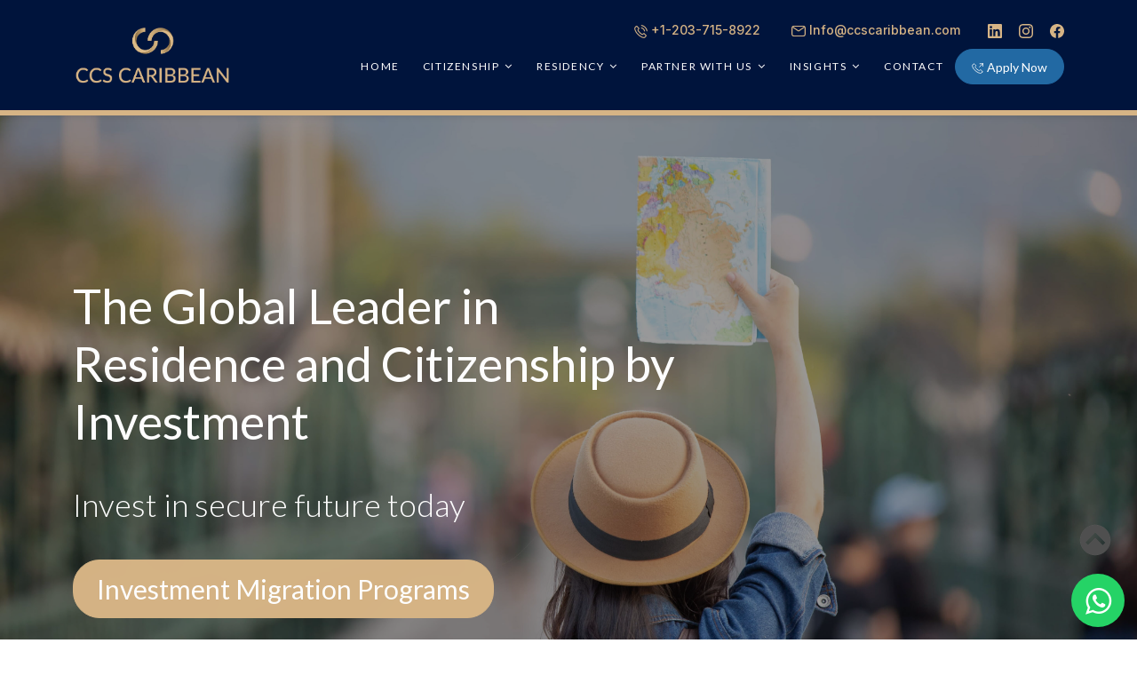

--- FILE ---
content_type: text/html; charset=UTF-8
request_url: https://www.ccscaribbean.com/dominica-citizenship-corporate-services/
body_size: 208559
content:
<!DOCTYPE html>
<html lang="en">

<head>
  <title>Global Citizenship & Residency by Investment Programs | Citizenship and Corporate Services</title>
<meta id="MetaDescription" name="DESCRIPTION" content="Discover limitless prospects with our global second passport & residency programs. Access free healthcare, premium education & global mobility. Act now!">
<meta id="MetaRobots" name="ROBOTS" content="INDEX,FOLLOW">
<meta property="og:title" content="Global Citizenship & Residency by Investment Programs | Citizenship and Corporate Services">
<meta property="og:description" content="Discover limitless prospects with our global second passport & residency programs. Access free healthcare, premium education & global mobility. Act now!">
<link rel="canonical" href="http://www.ccscaribbean.com/dominica-citizenship-corporate-services/">
<meta property="og:url" content="http://www.ccscaribbean.com/dominica-citizenship-corporate-services/">
<!-- <meta property="og:image" content="https://www.ccs.com/assets/images/generic/bwt-logo-c.svg">
<meta property="og:site_name" content="ccs"> -->
<meta property="og:type" content="website">
<meta name="viewport" content="width=device-width, initial-scale=1, maximum-scale=1, user-scalable=no">  <meta charset="UTF-8">
  <meta name="viewport" content="width=device-width, initial-scale=1, shrink-to-fit=no">
  <meta name="description" content="">
  <!-- <meta name="author" content="">
<link rel="preconnect" href="https://fonts.gstatic.com"> -->
  <!-- favicon start here -->

  <!-- <meta name="facebook-domain-verification" content="lrut2btzlp5r72btoifcaclcl233o7" /> -->

  <link rel="apple-touch-icon" sizes="180x180" href="/assets/images/favicon_io/apple-touch-icon.png">
<link rel="icon" type="image/png" sizes="32x32" href="/assets/images/favicon_io/favicon-32x32.png">
<link rel="icon" type="image/png" sizes="16x16" href="/assets/images/favicon_io/favicon-16x16.png">
<link rel="manifest" href="/assets/images/favicon_io/site.webmanifest">
  <!-- favicon ends here -->

  <!-- Google Font -->
  <link rel="preconnect" href="https://fonts.googleapis.com">
  <link rel="preconnect" href="https://fonts.gstatic.com" crossorigin>
  <link href="https://fonts.googleapis.com/css2?family=Montserrat:wght@300;400;600&display=swap" rel="stylesheet">

  <!-- Bootstrap core CSS -->
  <link href="/vendor/bootstrap/css/bootstrap.min.css" rel="stylesheet">

  <!-- Additional Core CSS Files Start-->
  <link rel="stylesheet" href="/assets/css/fontawesome.css">
  <link rel="stylesheet" href="/assets/css/templatemo-space-dynamic.css?1768728527">
  <link rel="stylesheet" href="/assets/css/animated.css">
  <!--<link rel="stylesheet" href="/assets/css/owl.css">-->
  <link rel="stylesheet" href="/assets/css/font.css">
  <!-- Additional Core CSS Files End-->

  <!-- External CSS Files Start-->
  <link rel="stylesheet" type="text/css" href="/vendor/fancybox/css/core.css">
  <link rel="stylesheet" type="text/css" href="/vendor/fancybox/css/fullscreen.css">
  <link rel="stylesheet" type="text/css" href="/vendor/fancybox/css/share.css">
  <link rel="stylesheet" type="text/css" href="/vendor/fancybox/css/slideshow.css">
  <link rel="stylesheet" type="text/css" href="/vendor/fancybox/css/thumbs.css">
  <link rel="stylesheet" type="text/css" href="/vendor/fancybox/css/jquery.fancybox.min.css">
  <link rel="stylesheet" type="text/css" href="/vendor/swiper/swiper-bundle.min.css" />
  <!-- External CSS Files End-->


  <!--<link rel="stylesheet" href="/vendor/owlcarousel/dist/assets/owl.carousel.min.css">-->
  <!--<link rel="stylesheet" href="/vendor/owlcarousel/dist/assets/owl.theme.default.min.css">-->

  <!-- Owl Stylesheets -->
  <link rel="stylesheet" href="https://owlcarousel2.github.io/OwlCarousel2/assets/owlcarousel/assets/owl.carousel.min.css">
  <link rel="stylesheet" href="https://owlcarousel2.github.io/OwlCarousel2/assets/owlcarousel/assets/owl.theme.default.min.css">

  <link href="/vendor/select2/css/select2.min.css" rel="stylesheet" />

  <!-- custom -->
  <link rel="stylesheet" href="/assets/css/custom.css?1768728527">

  <link rel="stylesheet" href="/assets/css/stylesheet.css?1768728527">

  <link
    rel="stylesheet"
    href="https://cdnjs.cloudflare.com/ajax/libs/intl-tel-input/17.0.8/css/intlTelInput.css"
/>


<!-- schema starts -->
<script type="application/ld+json">
{
    "@type": "Organization",
    "@id": "https://www.ccscaribbean.com/#organization",
    "name": "Citizenship & Corporate Services | CCS Caribbean",
    "url": "https://www.ccscaribbean.com/",
    "logo": {
        "@type": "ImageObject",
        "inLanguage": "en-US",
        "@id": "https://www.ccscaribbean.com/#/schema/logo/image/",
        "url": "https://www.ccscaribbean.com/wp-content/uploads/2022/01/Logov1.png",
        "contentUrl": "https://www.ccscaribbean.com/wp-content/uploads/2022/01/Logov1.png",
        "width": 405,
        "height": 255,
        "caption": "Citizenship & Corporate Services | CCS Caribbean"
    },
    "image": {
        "@id": "https://www.ccscaribbean.com/#/schema/logo/image/"
    },
    "sameAs": [
        "https://www.facebook.com/ccscaribbean",
        "https://twitter.com/ccscaribbean1"
https://www.linkedin.com/company/citizenship-&-corporate-services/
https://www.instagram.com/ccscitizenship/
    ]
}
</script>
<!-- schema ends here -->

<!-- Google Tag Manager -->
<script>(function(w,d,s,l,i){w[l]=w[l]||[];w[l].push({'gtm.start':
new Date().getTime(),event:'gtm.js'});var f=d.getElementsByTagName(s)[0],
j=d.createElement(s),dl=l!='dataLayer'?'&l='+l:'';j.async=true;j.src=
'https://www.googletagmanager.com/gtm.js?id='+i+dl;f.parentNode.insertBefore(j,f);
})(window,document,'script','dataLayer','GTM-T7J69CW');</script>
<!-- End Google Tag Manager -->

</head>

<body>
<!-- ***** Preloader Start ***** -->
<!-- 
<div id="js-preloader" class="js-preloader">
  <div class="preloader-inner">
    <img src="/assets/images/generic/BWT-Loader.gif" alt="loader">
  </div>
</div> -->


<!-- ***** Preloader End ***** -->
<style>
  .btn-small {
    display: inline !important;
    color: var(--ccs-blue-light) !important;
    padding: 8px 24px !important;
    background-color: #fff;
    border: 1px solid var(--ccs-blue-light) !important;
    border-radius: 30px;
    text-align: center;
    font-weight: 400;
    font-size: 14px;
    line-height: 24px !important;
    opacity: 1;
    transition: color 0.15s ease-in-out, background-color 0.15s ease-in-out, border-color 0.15s ease-in-out, box-shadow 0.15s ease-in-out;
  }

  .btn-small:hover {
    color: #fff !important;
    background: var(--ccs-blue-light) !important;
  }

  .empty-div {
    background: var(--ccs-blue-dark);
    border-bottom: 6px solid var(--ccs-gold-dark);
    height: 35px;
  }
</style>
<!-- ***** Header Area Start ***** -->
<header class="header-area header-sticky wow slideInDown" data-wow-duration="0.75s" data-wow-delay="0s">
  <div class="top-menu-bar pt-3">
    <div class="container">
      <div class="row">
        <div class="col-12">
          <div class="content-sec">

            <a href="tel:+12037158922" class="racb ps-1 pe-3">

              <svg fill="none" height="15" viewBox="0 0 14 14" width="15" xmlns="http://www.w3.org/2000/svg">
                <path d="m7.58069 3.21726c.79992.13407 1.52657.51188 2.10666 1.09079.58005.57891.95565 1.30407 1.09305 2.10236m-3.07757-5.810434c1.42276.240704 2.72037.914064 3.75227 1.940874 1.032 1.02985 1.7037 2.32478 1.9449 3.74463m-1.1114 5.64892s-.7724.7587-.9617.9811c-.3084.3291-.6717.4845-1.148.4845-.0458 0-.0947 0-.1404-.0031-.90683-.0579-1.74949-.4113-2.38149-.7129-1.72807-.8349-3.24548-2.0201-4.50642-3.52226-1.04112-1.25227-1.73723-2.41009-2.198256-3.65322-.283941-.75868-.387748-1.34977-.341951-1.90736.030532-.35648.167922-.65203.421337-.90492l1.04111-1.03899c.14961-.14016.30837-.21633.46408-.21633.19235 0 .34806.11578.44576.21328.00305.00305.0061.00609.00916.00914.18624.17367.36332.35344.54956.54539.09465.0975.19235.195.29005.29555l.8335.8318c.32363.32298.32363.62157 0 .94454-.08854.08836-.17403.17672-.26257.26203-.25646.26204-.05499.06098-.32062.29864-.0061.00609-.01221.00914-.01526.01523-.26257.26204-.21372.51797-.15877.69165.00306.00914.00611.01828.00916.02742.21678.52407.52209 1.01766.98616 1.60571l.00306.00305c.84266 1.03594 1.73112 1.84337 2.71118 2.46189.12518.07922.25341.1432.37553.20414.10992.05484.21372.10664.30226.16152.01222.0061.02443.0152.03664.0213.10381.0518.20151.0762.30226.0762.25341 0 .41217-.15847.46408-.21027l.59845-.59723c.10381-.10359.26868-.22852.461-.22852.1893 0 .345.11883.4397.22243.003.00304.003.00304.0061.00609l1.6823 1.6788c.3144.3108.003.9537.003.9537z" stroke="#d6b485" stroke-linecap="round" stroke-linejoin="round" />
              </svg>

              <!-- <img src="/assets/images/icons/phone.svg" alt="+1-203-715-8922" style="width:12.8px;height:12.8px;">  -->


              +1-203-715-8922</a>
            <a href="mailto:info@ccscaribbean.com" class="racb ps-3 pe-4">
              <svg width="16" height="16" viewBox="0 0 14 12" fill="none" xmlns="http://www.w3.org/2000/svg">
                <path d="M1.80001 2.39995L6.54464 5.6847C6.81859 5.87436 7.18142 5.87436 7.45537 5.6847L12.2 2.39995M2.20001 10.8H11.8C12.6837 10.8 13.4 10.0836 13.4 9.19995V2.79995C13.4 1.9163 12.6837 1.19995 11.8 1.19995H2.20001C1.31635 1.19995 0.600006 1.9163 0.600006 2.79995V9.19995C0.600006 10.0836 1.31635 10.8 2.20001 10.8Z" stroke="#D6B485" stroke-linecap="round" stroke-linejoin="round" />
              </svg>

              <!-- <img src="/assets/images/icons/email.svg" alt="loader" style="width:12.8px;height:12.8px;">  -->

              Info@ccscaribbean.com</a>


            <a href="https://www.linkedin.com/company/citizenship-&-corporate-services" target="_blank" class="ps-1 pe-2 ohw">
              <svg width="16" height="16" viewBox="0 0 16 16" fill="none" xmlns="http://www.w3.org/2000/svg">
                <path d="M14.8156 0H1.18125C0.528125 0 0 0.515625 0 1.15313V14.8438C0 15.4813 0.528125 16 1.18125 16H14.8156C15.4688 16 16 15.4813 16 14.8469V1.15313C16 0.515625 15.4688 0 14.8156 0ZM4.74687 13.6344H2.37188V5.99687H4.74687V13.6344ZM3.55938 4.95625C2.79688 4.95625 2.18125 4.34062 2.18125 3.58125C2.18125 2.82188 2.79688 2.20625 3.55938 2.20625C4.31875 2.20625 4.93437 2.82188 4.93437 3.58125C4.93437 4.3375 4.31875 4.95625 3.55938 4.95625ZM13.6344 13.6344H11.2625V9.92188C11.2625 9.0375 11.2469 7.89687 10.0281 7.89687C8.79375 7.89687 8.60625 8.8625 8.60625 9.85938V13.6344H6.2375V5.99687H8.5125V7.04063H8.54375C8.85938 6.44063 9.63438 5.80625 10.7875 5.80625C13.1906 5.80625 13.6344 7.3875 13.6344 9.44375V13.6344Z" fill="#D6B485" />
              </svg>


              <!-- <img src="/assets/images/icons/linkedin.svg" alt="+1-203-715-8922" style="width:16px;height:16px;"> -->


            </a>
            <a href="https://www.instagram.com/ccscitizenship/" target="_blank" class="ps-2 pe-2 ohw">

              <svg width="16" height="16" viewBox="0 0 16 16" fill="none" xmlns="http://www.w3.org/2000/svg">
                <g clip-path="url(#clip0_39_17229)">
                  <path d="M8 1.44062C10.1375 1.44062 10.3906 1.45 11.2313 1.4875C12.0125 1.52187 12.4344 1.65313 12.7156 1.7625C13.0875 1.90625 13.3563 2.08125 13.6344 2.35938C13.9156 2.64062 14.0875 2.90625 14.2313 3.27813C14.3406 3.55938 14.4719 3.98438 14.5063 4.7625C14.5438 5.60625 14.5531 5.85938 14.5531 7.99375C14.5531 10.1313 14.5438 10.3844 14.5063 11.225C14.4719 12.0063 14.3406 12.4281 14.2313 12.7094C14.0875 13.0813 13.9125 13.35 13.6344 13.6281C13.3531 13.9094 13.0875 14.0813 12.7156 14.225C12.4344 14.3344 12.0094 14.4656 11.2313 14.5C10.3875 14.5375 10.1344 14.5469 8 14.5469C5.8625 14.5469 5.60938 14.5375 4.76875 14.5C3.9875 14.4656 3.56563 14.3344 3.28438 14.225C2.9125 14.0813 2.64375 13.9063 2.36563 13.6281C2.08438 13.3469 1.9125 13.0813 1.76875 12.7094C1.65938 12.4281 1.52813 12.0031 1.49375 11.225C1.45625 10.3813 1.44688 10.1281 1.44688 7.99375C1.44688 5.85625 1.45625 5.60313 1.49375 4.7625C1.52813 3.98125 1.65938 3.55938 1.76875 3.27813C1.9125 2.90625 2.0875 2.6375 2.36563 2.35938C2.64688 2.07812 2.9125 1.90625 3.28438 1.7625C3.56563 1.65313 3.99063 1.52187 4.76875 1.4875C5.60938 1.45 5.8625 1.44062 8 1.44062ZM8 0C5.82813 0 5.55625 0.009375 4.70313 0.046875C3.85313 0.084375 3.26875 0.221875 2.7625 0.41875C2.23438 0.625 1.7875 0.896875 1.34375 1.34375C0.896875 1.7875 0.625 2.23438 0.41875 2.75938C0.221875 3.26875 0.084375 3.85 0.046875 4.7C0.009375 5.55625 0 5.82812 0 8C0 10.1719 0.009375 10.4438 0.046875 11.2969C0.084375 12.1469 0.221875 12.7313 0.41875 13.2375C0.625 13.7656 0.896875 14.2125 1.34375 14.6562C1.7875 15.1 2.23438 15.375 2.75938 15.5781C3.26875 15.775 3.85 15.9125 4.7 15.95C5.55313 15.9875 5.825 15.9969 7.99688 15.9969C10.1688 15.9969 10.4406 15.9875 11.2938 15.95C12.1438 15.9125 12.7281 15.775 13.2344 15.5781C13.7594 15.375 14.2063 15.1 14.65 14.6562C15.0938 14.2125 15.3688 13.7656 15.5719 13.2406C15.7688 12.7313 15.9063 12.15 15.9438 11.3C15.9813 10.4469 15.9906 10.175 15.9906 8.00313C15.9906 5.83125 15.9813 5.55938 15.9438 4.70625C15.9063 3.85625 15.7688 3.27188 15.5719 2.76562C15.375 2.23438 15.1031 1.7875 14.6563 1.34375C14.2125 0.9 13.7656 0.625 13.2406 0.421875C12.7313 0.225 12.15 0.0875 11.3 0.05C10.4438 0.009375 10.1719 0 8 0Z" fill="#D6B485" />
                  <path d="M8 3.89062C5.73125 3.89062 3.89062 5.73125 3.89062 8C3.89062 10.2688 5.73125 12.1094 8 12.1094C10.2688 12.1094 12.1094 10.2688 12.1094 8C12.1094 5.73125 10.2688 3.89062 8 3.89062ZM8 10.6656C6.52813 10.6656 5.33437 9.47188 5.33437 8C5.33437 6.52813 6.52813 5.33437 8 5.33437C9.47188 5.33437 10.6656 6.52813 10.6656 8C10.6656 9.47188 9.47188 10.6656 8 10.6656Z" fill="#D6B485" />
                  <path d="M13.2312 3.72805C13.2312 4.2593 12.8 4.68743 12.2719 4.68743C11.7406 4.68743 11.3125 4.25618 11.3125 3.72805C11.3125 3.1968 11.7438 2.76868 12.2719 2.76868C12.8 2.76868 13.2312 3.19993 13.2312 3.72805Z" fill="#D6B485" />
                </g>
                <defs>
                  <clipPath id="clip0_39_17229">
                    <rect width="16" height="16" fill="white" />
                  </clipPath>
                </defs>
              </svg>


              <!-- <img src="/assets/images/icons/instagram.svg" alt="+1-203-715-8922" style="width:16px;height:16px;">  -->
            </a>
            <a href="https://www.facebook.com/ccscaribbean" target="_blank" class="ps-2 ohw">
              <svg width="16" height="16" viewBox="0 0 16 16" fill="none" xmlns="http://www.w3.org/2000/svg">
                <path d="M16 8C16 3.58172 12.4183 0 8 0C3.58172 0 0 3.58172 0 8C0 11.993 2.92547 15.3027 6.75 15.9028V10.3125H4.71875V8H6.75V6.2375C6.75 4.2325 7.94438 3.125 9.77172 3.125C10.6467 3.125 11.5625 3.28125 11.5625 3.28125V5.25H10.5538C9.56 5.25 9.25 5.86672 9.25 6.5V8H11.4688L11.1141 10.3125H9.25V15.9028C13.0745 15.3027 16 11.993 16 8Z" fill="#D6B485" />
              </svg>

              <!-- <img src="/assets/images/icons/facebook.svg" alt="+1-203-715-8922" style="width:16px;height:15.9px;">  -->
            </a>


          </div>
        </div>
      </div>
    </div>
  </div>

  <div class="container">
    <div class="row">
      <div class="col-12">
        <nav class="main-nav">
          <!-- ***** Logo Start ***** -->
          <a href="/" class="logo">
            <!-- <h4>octopus</span></h4> -->
            <img src="/assets/images/logo/new/logo2.png">
          </a>
          <!-- ***** Logo End ***** -->
          <!-- ***** Menu Start ***** -->
          <ul class="nav">
            <li class="scroll-to-section">
              <a href="/">HOME</a>
            </li>
            <li class="scroll-to-section dropdown">
              <a href="/citizenship/" class="sub-dropdown">CITIZENSHIP</a>


              <div class="dropdown-content">
                <div class="empty-div">&nbsp;</div>
                <div class="container mega-menu-sub-sec">
                  <div class="row">
                    <div class="col-4">
                      <div class="div1">
                        <img src="/assets/images/dev/menu/citi-blog.png">
                      </div>
                    </div>
                    <div class="col-4">
                      <div class="div2">
                        <h5>How to Apply Citizenship?</h5>
                        <p>Citizenship and Corporate Services Ltd (CCS Caribbean) assists international clients in obtaining residence and citizenship under the respective programs. Contact us now.</p>
                        <form action="/citizenship/">
                          <button class="btn-small">Read More</button>
                        </form>
                      </div>
                    </div>
                    <div class="col-4">
                      <div class="div3">
                        <h5>Citizenship</h5>
                        <ul>
                          <li><a href="/citizenship/st-lucia/"><span>St. Lucia Citizenship</span></a></li>
                          <li><a href="/citizenship/antigua-and-barbuda/"> <span>Antigua & Barbuda Citizenship</span></a></li>
                          <li><a href="/citizenship/dominica/"><span>Dominica Citizenship</span></a></li>
                          <li><a href="/citizenship/grenada/"><span>Grenada Citizenship</span></a></li>
                          <li><a href="/citizenship/st-kitts/"><span>St. Kitts & Nevis Citizenship</span></a></li>
                          <li> <a href="/citizenship/vanuatu/"><span>Vanuatu Citizenship</span></a></li>
                          <li><a href="/citizenship/turkey/"><span>Turkey Citizenship</span></a></li>
                          <li><a href="/citizenship/"><span>All Programmes</span></a></li>
                        </ul>
                      </div>
                    </div>
                  </div>
                </div>
              </div>



            </li>
            <li class="scroll-to-section dropdown">
              <a href="/residency/" class="sub-dropdown">RESIDENCY</a>
              <div class="dropdown-content">
                <div class="empty-div">&nbsp;</div>
                <div class="container mega-menu-sub-sec">
                  <div class="row">
                    <div class="col-4">
                      <div class="div1">
                        <img src="/assets/images/dev/menu/res-blog.png">
                      </div>
                    </div>
                    <div class="col-4">
                      <div class="div2">
                        <h5>How to Apply Residency?</h5>
                        <p>Citizenship and Corporate Services Ltd (CCS Caribbean) assists international clients in obtaining residence and citizenship under the respective programs. Contact us now.</p>
                        <form action="/residency/">
                          <button class="btn-small">Read More</button>
                        </form>
                      </div>
                    </div>
                    <div class="col-4">
                      <div class="div3">
                        <h5>Residency</h5>
                        <ul>
                          <li><a href="/residency/portugal/"> <span>Portugal Residency</span></a></li>
                          <li> <a href="/residency/cyprus/"> <span>Cyprus Residency</span></a></li>
                          <li> <a href="/residency/greece/"> <span>Greece Residency</span></a></li>
                          <li><a href="/residency/"><span>All Programmes</span></a></li>
                        </ul>
                      </div>
                    </div>
                  </div>
                </div>
              </div>
            </li>

            <li class="scroll-to-section dropdown">
              <a href="/partner-with-us/" class="sub-dropdown">PARTNER WITH US</a>
              <div class="dropdown-content">
                <div class="empty-div">&nbsp;</div>
                <div class="container mega-menu-sub-sec">
                  <div class="row">
                    <div class="col-5">
                      <div class="div1">
                        <img src="/assets/images/dev/menu/partner.png">
                      </div>
                    </div>
                    <div class="col-7">
                      <div class="div3 pref-partnr">
                        <h5>Who can become a partner?</h5>
                        <ul>
                          <li><span>Immigration Companies</span></li>
                          <li><span>Tax Consultants</span></li>
                          <li><span>Banks & Financial Corporations</span></li>
                          <li><span>Law Firms & Attorneys</span></li>
                          <li><span>Visa Centers & Travel Agents</span></li>
                          <li><span>Real Estate Agencies & Realtors</span></li>
                          <li><span>Wealth Management Companies</span></li>
                        </ul>
                        <form action="/partner-with-us/">
                          <button class="btn-small">Read More</button>
                        </form>
                      </div>
                    </div>
                  </div>
                </div>
              </div>
            </li>

            <li class="scroll-to-section dropdown">
              <a href="javascript:" class="sub-dropdown">INSIGHTS</a>
              <div class="dropdown-content">
                <div class="empty-div">&nbsp;</div>
                <div class="container mega-menu-sub-sec">
                  <div class="row">
                    <div class="col-4">
                      <div class="div1">
                        <img src="/assets/images/dev/menu/Elig-chk.png">
                      </div>
                    </div>
                    <div class="col-3">
                      <div class="div2">
                        <h5>Eligibility Check</h5>
                        <p>Our eligibility assessment process stands as a testament to our experience and premier standing within the immigration domain, standing within.</p>
                        <form action="/contact/">
                          <button class="btn-small">Check Now</button>
                        </form>
                      </div>
                    </div>
                    <div class="col-5">
                      <div class="div3 pref-partnr aniina">
                        <h5>Insights</h5>
                        <ul>
                          <!-- <li><a href="/blog/"> <span>News</span></a></li> -->
                          <li><a href="/about"><span>About</span></a></li> 
                          <li> <a href="/country-guide/"><span>Country Guides</span></a></li>
                          <li> <a href="/programs-comparison/"><span>Programs Comparison</span></a></li>
                          <!-- <li><a href="/visa-free-countries/"><span>Visa Free Countries</span></a></li> -->
                          <li><a href="/book-meeting/"><span>Book Meeting</span></a></li>
                          <!-- <li><a href="/eligibility-check/"><span>Eligibility Check</span></a></li> -->
                          <li><a href="/cost-calculation/"><span>Cost Calculation</span></a></li>
                          <!-- <li><a href="/faq/"><span>Faq</span></a></li> -->
                          <li> <a href="/social-hub/"><span>Social Hub</span></a></li>
                          <li><a href="/downloads/"><span>Downloads</span></a></li>
                          <li><a href="/our-licenses/"><span>Licenses</span></a></li>
                          <li><a href="/blog/"><span>Blog</span></a></li>
                        </ul>
                      </div>
                    </div>
                  </div>
                </div>
              </div>
            </li>
            <style>
              .aniina ul li {
                width: 50% !important;
              }
            </style>
             <!-- <li class="scroll-to-section">
              <a href="/about">ABOUT</a>
            </li>  -->
            <li class="scroll-to-section">
              <a href="/contact/">Contact</a>
            </li>
            <button type="button" class="btn btn-primary ccs-btn" data-bs-toggle="modal" data-bs-target="#contactUsModal">
              <img src="/assets/images/icons/phone-out-white.svg" alt="+1-203-715-8922" style="width:12.8px;height:12.8px;" class="me-1">Apply Now</button>
          </ul>
          <a class='menu-trigger'>
            <span>Menu</span>
          </a>
          <!-- ***** Menu End ***** -->
        </nav>
      </div>
    </div>
  </div>
</header>

<div class="main_side_menu">
  <div class="menu-bg-img">
    <div class="container1">
      <div class="menu-items">

      <div class="top-menu-mob">
        <div style="float:left;">
          <a href="javascipt:"><img src="/assets/images/logo/new/logo2.png" class="mob-menu-logo"></a>
        </div>
        <div style="float:right;" class="mob-close-btn">
          <!-- <a href="javascript:void(0)" class="closebtn" onclick="closeNav()">&times;</a> -->
          <img src="/assets/images/generic/close.svg" class="close_btn" onclick="closeNav()">
        </div>
      </div>
        <div style="clear: left;">

          <div class="overlay-content">




            <div class="first-menu-mob">


              <!-- <ul class="nav">
                <li id="services-desktop-menu" class="nav-item dropdown">
                  <a class="nav-link dropdown-toggle" data-bs-toggle="dropdown" href="#" role="button" aria-expanded="false">Services</a>
                  <ul class="dropdown-menu">
                    <li><a class="dropdown-item" href="/services/">All Services</a></li>
                    <li>
                      <hr class="dropdown-divider">
                    </li>
                    <li><a class="dropdown-item" href="/services/ac-service/">AC Service</a></li>
                    <li><a class="dropdown-item" href="/services/plumbing/">Plumbing</a></li>

                  </ul>
                </li>

              </ul> -->

             

              <style>

                .main_side_menu.open_side_menu .top-menu-mob{
                  /* position: fixed;
    top: 0;
    left: 0;
    width: 100%;
    display: flex;
    justify-content: space-between;
    background-color: var(--ccs-blue-dark);
    padding: 25px 10px 10px 10px;
    z-index: 999999999; */
                }
                .mob-menu-dropdown .accordion-button {
                  border: 0;
                  /* color: #ffffff; */
                  text-align: center;
                  display: flex;
                  font-size: 20px;
                  line-height: 26px;
                  color: #fff;
                  cursor: pointer;
                  font-weight: 300;
                  text-transform: capitalize;
                  padding:0;
                  padding-bottom: 14px;
                  justify-content: center;
                }
                .mob-menu-dropdown .accordion-button::after{
                  margin-left: 10px;
    margin-top: 4px;
    width: 1rem;
    height: 1rem;
    background-size: 1rem;
                  background-image:url("data:image/svg+xml,<svg xmlns='http://www.w3.org/2000/svg' viewBox='0 0 16 16' fill='white'><path fill-rule='evenodd' d='M1.646 4.646a.5.5 0 0 1 .708 0L8 10.293l5.646-5.647a.5.5 0 0 1 .708.708l-6 6a.5.5 0 0 1-.708 0l-6-6a.5.5 0 0 1 0-.708z'/></svg>") !important;
                }
                .mob-menu-dropdown .accordion-button:not(.collapsed){
                  background-color: transparent;
                }
                .mob-menu-dropdown .accordion-collapse{
                  background: transparent !important;
                
                }
                .mob-menu-dropdown .accordion-collapse a{
                  font-size:16px !important;
                  line-height: 20px !important;
                }

                .mob-menu-dropdown .dropdown-item{
                  padding: 0;
                }
                .mob-menu-dropdown .accordion-body{
                  padding: 0;
                }

                .pb-0{
                  padding-bottom:0;
                }
               
              </style>

              <a href="/">Home</a>
              <div class="accordion-item mob-menu-dropdown">
                <div class="accordion-header">
                  <button class="accordion-button collapsed" type="button" data-bs-toggle="collapse" data-bs-target="#services-sub-menu" aria-expanded="false" aria-controls="services-sub-menu">
                  Citizenship
                  </button>
                </div>
                <div id="services-sub-menu" class="accordion-collapse collapse">
                  <div class="accordion-body">
                    <a class="dropdown-item pb-0" href="/citizenship/">All Programmes</a>
                    <hr class="dropdown-divider">
                    <a class="dropdown-item" href="/citizenship/st-lucia/">St. Lucia Citizenship</a>
                    <a class="dropdown-item" href="/citizenship/antigua-and-barbuda/">Antigua & Barbuda Citizenship</a>
                    <a class="dropdown-item" href="/citizenship/dominica/">Dominica Citizenship</a>
                    <a class="dropdown-item" href="/citizenship/grenada/">Grenada Citizenship</a>
                    <a class="dropdown-item" href="/citizenship/st-kitts/">St. Kitts & Nevis Citizenship</a>
                    <a class="dropdown-item" href="/citizenship/vanuatu/">Vanuatu Citizenship</a>
                    <a class="dropdown-item" href="/citizenship/turkey/">Turkey Citizenship</a>
                  </div>
                </div>
              </div>
              <div class="accordion-item mob-menu-dropdown">
                <div class="accordion-header">
                  <button class="accordion-button collapsed" type="button" data-bs-toggle="collapse" data-bs-target="#res-sub-menu" aria-expanded="false" aria-controls="res-sub-menu">
                  Residency
                  </button>
                </div>
                <div id="res-sub-menu" class="accordion-collapse collapse">
                  <div class="accordion-body">
                    <a class="dropdown-item pb-0" href="/residency/">All Programmes</a>
                    <hr class="dropdown-divider">
                    <a class="dropdown-item" href="/residency/portugal/">Portugal Residency</a>
                    <a class="dropdown-item" href="/residency/cyprus/">Cyprus Residency</a>
                    <a class="dropdown-item" href="/residency/greece/">Greece Residency</a>
                  </div>
                </div>
              </div>
              



              




              <a href="/about">About</a>
              <a href="/partner-with-us/">Partner With us</a>
              <a href="/country-guide/"> Country guides</a>
              <a href="/programs-comparison/">Programs Comparison</a>
              <a href="/book-meeting/">Book Meeting</a>
              <a href="/cost-calculation/">Cost Calculation</a>
              <a href="/downloads/">Downloads</a>
              <a href="/social-hub/">Social Hub</a>
              <a href="/our-licenses/">Licenses</a>
              <a href="/contact/">Contact</a>
              <a href="/blog/"><span>Blog</span></a>

            
                         



            </div>




            <hr>






 

          </div>

          <div class="menu-footer-social-links">
            <a href="https://www.facebook.com/ccscaribbean"> <i class="fa fa-facebook"></i> </a>
            <a href="https://www.linkedin.com/company/citizenship-&-corporate-services"> <i class="fa fa-linkedin"></i> </a>
            <a href="https://www.instagram.com/ccscitizenship/"> <i class="fa fa-instagram"></i> </a>
            <span></span>
            <a id="whatsapp" href="https://api.whatsapp.com/send?phone=+14013949147&text=Hi%20CCS%20Caribbean.%20I%27d%20like%20to%20know%20more%20about%20your%20services."> <i class="fa fa-whatsapp"></i> </a>
            <a href="tel:+12037158922"> <i class="fa fa-phone"></i> </a>
            <!--
            <span></span>
            <a href="javascript:none" class="racb" data-bs-toggle="modal" data-bs-target="#contactUsModal"> REQUEST A CALL BACK</a>
            -->
          </div>


        </div>
      </div>
    </div>
  </div>
</div>

<li class="scroll-to-section dropdown">
  <a href="javascript:" >Insights</a>
  <div class="dropdown-content">
    <a href="/blog/" > <span>News Blog</span></a>
    <a href="/social-hub/" ><span>Social Hub</span></a>
  </div>
</li>

<style>
  .icon {
    width: 20px;
    height: 20px;
    text-align: left;
  }

  .header-area.header-sticky {
    background-color: var(--ccs-blue-dark);
    border-bottom: 6px solid var(--ccs-gold-dark);
    ;
  }

  .top-menu-bar .content-sec {
    text-align: right;
    padding: 5px 0;
  }

  .top-menu-bar .content-sec span {
    border-right: 1px solid #fff;
    padding: 2px 0;
    margin: 0 8px 0 6px;
  }

  .top-menu-bar .content-sec a.racb {
    font-family: 'Inter', sans-serif;
    font-weight: 500;
    font-size: 14px;
    line-height: 15px;
    color: var(--ccs-gold-dark);
  }

  .top-menu-bar .content-sec a.racb:hover {
    color: #ffffff;
  }

  .top-menu-bar .content-sec a.racb:hover svg path {
    stroke: #ffffff;
  }

  .top-menu-bar .content-sec a.ohw:hover svg path {
    fill: #ffffff;
  }

  .top-menu-bar .content-sec img {
    max-width: 23px;
  }

  .header-area .main-nav .nav li a {
    color: #fff;
    font-size: 12px;
    /* line-height: 14px; */
  }

  .header-area .main-nav .nav li span {
    color: var(--ccs-blue-dark);
  }

  .header-area .main-nav .nav li span:hover {
    color: var(--ccs-gold-dark);
  }

  .content-sec .fa {
    width: 23px;
    height: 23px;
    display: inline-block;
    text-align: center;
    line-height: 24px;
    background-color: #fff;
    border-radius: 50%;
    color: #03102B;
    font-size: 12px;
    margin-left: 2px;
    margin-right: 2px;
  }

  .scroll-to-section {
    margin: 0;
    list-style: none;
  }

  @media (max-width:992px) {
    .top-menu-bar {
      display: none;
    }
  }

  /*   dropdown css starts here*/
  .dropdown {
    position: relative;
    display: inline-block;
  }

  .sub-dropdown:after {
    font-family: FontAwesome;
    content: "\f107";
    margin-left: 6px;
    font-size: 13px;
  }


  .dropdown-content {
    display: none;
    position: absolute;
    background-color: #fff;
    min-width: 210px;
    /*box-shadow: 0px 8px 16px 0px rgba(0,0,0,0.2);*/
    box-shadow: 0px 3px 16px #00000029;
    padding: 12px 16px;
    z-index: 1;
  }

  .dropdown-content a {
    font-size: 12px !important;
    line-height: 24px !important;
    font-weight: 600 !important;
    padding-left: 0 !important;
    padding-right: 0 !important;
    letter-spacing: 0 !important;
    text-transform: none !important;
    height: 28px !important;
    /* background: red; */
  }

  .dropdown:hover .dropdown-content {
    display: block;
  }

  /*   dropdown css ends here*/

  .main_side_menu {
    position: fixed;
    left: -100%;
    top: 0;
    width: 100%;
    height: 100%;
    background: #fff;
    z-index: 9999;
    padding: 0 0 0 0;
    transition: .5s;
    overflow: auto;
  }

  .main_side_menu.open_side_menu {
    left: 0;
  }

  .main_side_menu .overlay.ani {
    width: 0%;
  }

  .main_side_menu .overlay-content a {
    width: 100%;
    text-align: center;
    display: inline-block;
    font-size: 20px;
    line-height: 26px;
    color: #fff;
    cursor: pointer;
    font-weight: 300;
    text-transform: capitalize;
    padding-bottom: 14px;
  }

  .main_side_menu .overlay-content a.active {
    color: #9E6D00;
  }

  .main_side_menu .overlay-content a:hover {
    background-color:transparent;
    color: #9E6D00;
    webkit-transition: color 0.8s;
    -moz-transition: color 0.8s;
    -ms-transition: color 0.8s;
    -o-transition: color 0.8s;
    transition: color 0.8s;
  }
  .mob-menu-dropdown .accordion-button:focus{
    box-shadow: none;
  }

  .main_side_menu .menu-bg-img {
    width: 100%;
    height: 100%;
    overflow: auto;
    content: '';
    background-repeat: no-repeat !important;
    left: 0;
    top: 0;
    background-color: var(--ccs-blue-dark);
    overflow-x: hidden;
  }

  .main_side_menu .close_btn {
    width: 25px;
    cursor: pointer;
  }

  .main_side_menu .menu-items {
    padding: 25px 40px 0px 30px;
  }

  .main_side_menu .mob-menu-logo {
    width: 150px;
  }

  .main_side_menu .overlay-content {
    margin-top: 6rem;
    text-align: center;
  }

  .main_side_menu .overlay-content p {
    color: #fff;
    text-align: left;
    font-size: 19px;
    line-height: 36px;
    font-weight: 600;
    text-transform: uppercase;
    padding-bottom: 0.5rem;
  }

  .main_side_menu .overlay-content img {
    max-width: 16px;
    margin-right: 0.5rem;
    margin-top: -3px;
  }

  .main_side_menu .oct-btn {
    margin-top: 1rem;
    font-size: 16px !important;
    line-height: 19px !important;
    padding: 15px 30px !important;
    width: auto !important
  }

  .main_side_menu hr {
    background: #fff;
    opacity: 0.2;
    width: 100%;
    display: inline-block;
  }

  .main_side_menu p .fa {
    font-size: 30px;
    position: relative;
    top: 3px;
  }

  .main_side_menu .oct-btn:hover {
    border: 2px solid #9E6D00;
    color: #fff;
    background: #13143B;
    color: #fff !important;
  }

  .menu-footer-social-links {
    text-align: center;
    padding-bottom: 1rem;
  }

  .menu-footer-social-links a .fa {
    width: 23px;
    height: 23px;
    display: inline-block;
    text-align: center;
    line-height: 24px;
    background-color: #fff;
    border-radius: 50%;
    color: #03102B;
    font-size: 12px;
    margin-left: 2px;
    margin-right: 2px;
  }

  .overlay-section1 {
    /* margin: 8rem 0 -3rem 0; */
    /* background: #1D2841 0% 0% no-repeat padding-box; */
    /* border-radius: 11px; */
    text-align: center;
    /* padding: 1rem 0; */
    position: absolute;
    bottom: 0;
  }

  .overlay-section1 img {
    max-width: 23px;
  }

  .overlay-section1 span {
    border-right: 1px solid #fff;
    padding: 4px 0;
    margin: 0 8px 0 6px;
  }

  .overlay-section1 a.racb {
    font-size: 11px;
    line-height: 18px;
    color: #fff;
  }

  .overlay-section1 a .fa {
    width: 23px;
    height: 23px;
    display: inline-block;
    text-align: center;
    line-height: 24px;
    background-color: #fff;
    border-radius: 50%;
    color: #03102B;
    font-size: 12px;
    margin-left: 2px;
    margin-right: 2px;
  }

  .dropdown-content {
    min-width: 265px;
  }

  /* mobile menu css starts */


  @media (max-width:575px) {

    .main_side_menu .menu-items {
      padding: 55px 30px 0px 30px;
    }


  }

  @media (max-width:480px) {


    .first-menu-mob a {
      width: 100% !important;
    }



    .main_side_menu .menu-items {
      padding: 30px 5px 0px 5px;
    }

    .main_side_menu .overlay-content {
      margin-top: 5rem;
      text-align: center;
      margin-left: 1rem;
      margin-right: 1rem;
    }

    .overlay-section1 {
      margin: 4rem 0 -3rem 0;
    }


  }

  @media (max-width:480px) {
    .main_side_menu .overlay-content a {
      width: 100% !important;
    }

  }

  a.hdngP {
    width: 100% !important;
  }

  .mob-close-btn {
    border: 1px solid #fff;
    padding: 7px 9px;
    border-radius: 10px;
  }

  /* mobile menu css ends here */


  /* mega menu starts */
  /* .sub-dropdown:hover > .dropdown-content {
    display: block;
    position: fixed !important;
    width: 100% !important;
    left:0;
} */

  .dropdown-content {
    display: none;
    position: fixed !important;
    width: 100% !important;
    left: 0;
  }

  .mega-menu-sub-sec h5 {
    font-size: 24px;
    line-height: 34px;
    font-weight: 400;
    padding-bottom: 1rem;
    text-align: left;
  }

  .mega-menu-sub-sec p {
    color: var(--ccs-blue-dark);
    font-weight: 400;
    font-size: 16px;
    line-height: 26px;
    padding-bottom: 1rem;
    max-width: 250px;
  }

  .dropdown-content {
    padding-top: 0;
    padding-left: 0;
    padding-right: 0;
    padding-bottom: 2.2rem;
    min-height: 350px;
  }

  .mega-menu-sub-sec .div1 {
    height: 100%;
  }

  .mega-menu-sub-sec img {
    height: 100%;
    object-fit: cover;
    border-radius: 10px;
  }

  .mega-menu-sub-sec .ccs-btn {
    background-color: transparent;
    color: var(--ccs-blue-light);
  }

  .div3 li {
    margin: 0;
    padding: 0;
    list-style: none;
  }

  .div3 li a {
    font-size: 16px !important;
    line-height: 26px !important;
    font-weight: 400 !important;
  }

  .div3.pref-partnr ul {
    padding-bottom: 9rem;

  }

  .div3.pref-partnr li {
    width: 50%;
    display: inline;
    float: left;
    font-weight: 400;
  }

  li {
    font-family: 'Lato', sans-serif !important;
  }

  .mega-menu-sub-sec {
    padding-top: 2rem;
  }

  /* mega menu ends here */
</style><style>

@media (max-width: 575px){
.programs-section {
    padding-top:3rem !important;
}
}
</style><section class="banner-section">
	<div class="wow fadeIn" id="top" data-wow-duration="1s" data-wow-delay="0.5s">
		<div class="container">
			<div class="row">
				<div class="col-lg-12">
					<div class="banner-content wow fadeInLeft header-text" data-wow-duration="1s" data-wow-delay="1s">
						<h1>The Global Leader in Residence and Citizenship by Investment</h1>
						<h2>Invest in secure future today</h2>
						<a href="/citizenship/" class="btn btn-primary ccs-n-button bnr-btn">Investment Migration Programs</a>
					</div>
				</div>
			</div>
		</div>
	</div>
</section>
<style>
	.banner-section {
		background-image: url(/assets/images/home/home-banner.jpeg);
		position: relative;
		z-index: 2;
		background-size: cover;
		background-position: center;
		background-repeat: no-repeat;
	}

	section.banner-section:before {
		height: 100%;
		width: 100%;
		position: absolute;
		top: 0px;
		left: 0px;
		content: "";
		background: rgba(0, 0, 0, .4);
		z-index: -1;
	}

	.banner-section {
		/* background-image: url('/assets/images/home/home-banner.jpeg');
		background-repeat: no-repeat;
		background-position: right center;
		background-size: cover;
		position: relative;
		overflow: hidden;
		background-color: #fff; */
	}

	.banner-content {
		/* padding: 100px 0;
		margin: 5rem 0 7rem 0; */
		padding: 11.5rem 0;
		margin-top: 6rem;
		max-width: 700px;
	}
</style><style>
  .three-cards {
    padding: 4rem 0;
  }

  .three-cards h3 {
    padding-bottom: 20px;
  }

  .three-cards p {
    padding-bottom: 50px;
  }

  .card-img-overlay {
    padding: 30px;
  }

  /* Tablet */
  @media (max-width:991px) and (min-width: 768px) {}

  /* Mobile */
  @media (max-width: 767px) {}

  /* Tablet and Mobile */
  @media (max-width:991px) {}

  .three-cards .overlay-div {
    height: 100%;
    width: 100%;
    position: absolute;
    /* background-color: #03102B; */
    /* opacity: 0.6; */
    background: linear-gradient(179.93deg, rgba(0, 0, 0, 0) -35%, rgba(0, 0, 0, 0.8) 99.94%);

  }

  .three-cards .card:hover>.overlay-div {
    /* opacity: 0.8; */
  }

  .three-cards h5 {
    font-size: 25px;
    line-height: 30px;
    font-weight: 600;
    margin-bottom: 20px;
    padding-top: 20px;
    color: #F5F5F5;
  }

  .three-cards a {
    /* font: normal normal 600 14px/21px Montserrat;
            color: #9E6D00; */
  }

  .three-cards .card p {
    text-align: left;
    padding-bottom: 0;
    color: #fff;
  }

  .three-cards .br-6 {
    border-radius: 6px;
  }




  @media (max-width: 1199px) {
    .three-cards .row.gx-5 {
      --bs-gutter-x: 1.5rem !important;
    }

    .three-cards .card-img-overlay {
      padding: 20px;
    }

  }

  @media (max-width: 991px) {
    .three-cards {
      padding: 4.375rem 0;
    }

    .three-cards .mob-card {
      max-height: 400px !important;
      width: auto;
      display: block;
      overflow: hidden;
    }

    .three-cards .pd-30 {
      margin-bottom: 30px;
    }

  }

  @media (max-width: 767px) {

    .three-cards .pd-30 {
      flex: 0 0 auto;
      width: 100%;
    }

    .three-cards .card {
      max-height: 353px !important;
      max-width: 353px !important;
      margin: 0 auto;

    }



  }

  @media (max-width: 575px) {
    .three-cards {
      padding: 3rem 0;
    }

    .three-cards h3 {
      font-size: 25px;
      line-height: 30px;
      font-weight: 300;
    }

    .three-cards .pd-30 {
      flex: 0 0 auto !important;
      width: 100% !important;
    }
  }
</style>
<section class="three-cards">
  <div class="container">

    <div class="row gx-5">

      <h3>Why should you invest in a second citizenship?</h3>
      <p>Second citizenship or residency offers a key to a better future for you and your family. Whether you are a
        businessman, a frequent international traveller, a business owner or want better security for your family, you
        will significantly benefit from obtaining a second citizenship.</p>

      <div class="col-lg-4 col-md-6 col-sm-6 pd-30">
        <div class="card br-6">
          <div class="overlay-div br-6"></div>
          <img class="card-img w-100 d-block br-6" src="/assets/images/dev/home/Visa-Free-Travel.png" alt="Antigua and Barbuda">
          <div class="card-img-overlay d-flex flex-column justify-content-end br-6">
            <img src="/assets/images/icons/flight-w.svg" alt="" style="width:35.2px;height:35.2px;" class="br-6">
            <h5>Visa-Free Travel</h5>
            <p>Travel frequently for business or pleasure? You no longer have to worry about visa applications. Travel
              freely to over 160 countries.</p>
          </div>
        </div>
      </div>
      <div class="col-lg-4 col-md-6 col-sm-6 pd-30">
        <div class="card br-6">
          <div class="overlay-div br-6"></div>
          <img class="card-img w-100 d-block br-6" src="/assets/images/dev/home/second.png" alt="Antigua and Barbuda">
          <div class="card-img-overlay d-flex flex-column justify-content-end br-6">
            <img src="/assets/images/icons/bank-w.svg" alt="" style="width:35.2px;height:35.2px;" class="br-6">
            <h5>A Safe Future</h5>
            <p>With a second citizenship, you obtain access to the worlds' best education and healthcare systems, as
              well as a higher quality of life.</p>
          </div>
        </div>
      </div>
      <div class="col-lg-4 col-md-12 col-sm-12 pd-30">
        <div class="card br-6 mob-card">
          <div class="overlay-div br-6"></div>
          <img class="card-img w-100 d-block br-6" src="/assets/images/dev/home/third.png" alt="Antigua and Barbuda">
          <div class="card-img-overlay d-flex flex-column justify-content-end br-6">
            <img src="/assets/images/icons/bank-note-w.svg" alt="" style="width:35.2px;height:35.2px;" class="br-6">
            <h5>Financial Flexibility</h5>
            <p>A second citizenship offers individuals, entrepreneurs and business owners better tax planning options,
              and the benefit of global business.</p>
          </div>
        </div>
      </div>

    </div>

  </div>
</section>
<style>
    .programs-section {
        background: #FAFAFA;
        padding: 4rem 0 1rem 0;
    }

    .programs-section h4 {
        padding-bottom: 40px;
    }

    .programs-section .p1 {
        font-size: 25px;
        line-height: 30px;
        font-weight: 600;
        margin-bottom: 10px;
    }

    .programs-section .p2 {
        max-width: 500px;
    }

    .programs-section hr {
        margin: 30px 0 15px 0;
        height: 2px;
        background-color: #D4D4D4;
        opacity: 1;
    }

    .programs-section .swiper-testimonial .quote1 {
        width: 100px;
        margin-bottom: 20px;
    }

    .programs-section h5 {
        text-align: left;
        font-weight: 600;
        font-size: 21px;
        line-height: 25px;
        margin-bottom: 15px;
        color: var(--ccs-blue-medium);
    }

    .programs-section ul li {
        font-family: 'Inter';
        font-style: normal;
        font-weight: 400;
        font-size: 16px;
        line-height: 20px;
        color: var(--ccs-navy-dark);
    }

    .programs-section .swiper-testimonial .ccs-btn {
        background-color: transparent;
        color: var(--ccs-blue-light);
    }

    .programs-section .ccs-btn:hover {
        background-color: var(--ccs-blue-light);
        color: #fff;
    }


    .programs-section .swiper-testimonial ul {
        max-width: 230px;
        margin-bottom: 2rem;
    }

    .programs-section .swiper-testimonial ul li {
        margin: 0;
        margin-bottom: 10px;
    }

    .programs-section .swiper-testimonial ul li.st-li1 {
        list-style-image: url(/assets/images/icons/clock-b.svg);
    }

    .programs-section .swiper-testimonial ul li.st-li2 {
        list-style-image: url(/assets/images/icons/diamond-b.svg);
    }

    .programs-section .swiper-testimonial ul li.st-li3 {
        list-style-image: url(/assets/images/icons/map-b.svg);
    }

    .programs-section .card {
        background-color: transparent;
    }

    .swiper-testimonial ul li:before {
        /* content: url('/assets/images/icons/clock-b.svg');
        top: 2px;
        position: relative;
        margin-right: 10px; */
    }

    .programs-section .programs-section .card-body {
        padding-left: 25px;
        padding-bottom: 10px;
    }

    .programs-section .swiper-testimonial .card {
        border: 0;
        /* border-top: 2px solid #F5F5F5; */
        border-radius: 0;
    }

    .programs-section .arrows-swiper {
        width: 25px;
    }

    .programs-section .swiper-pagination {
        position: relative;
        display: flex;
        align-items: center;
    }


    .programs-section .swiper-pagination-bullet-active {
        background: var(--ccs-navy-medium) !important;
    }

    .programs-section .swiper-pagination-bullet {
        width: 13px;
        height: 13px;
        margin: 0 6px;
        border: 1px solid var(--ccs-navy-medium);
        background: #dedede;
        opacity: 1;
    }





    .programs-section .swiper-container {

        padding-bottom: 0;
    }

    .programs-section .swiper-slide {
        height: auto;

    }

    .programs-section .swiper-testimonial .card {
        height: 100%;
    }

    .programs-section .swiper-testimonial .quote {
        height: 48px;
        width: 48px;
        margin-top: -25px;
        margin-left: 30px;
    }

    .programs-section .swiper-testimonial .card-text {
        text-align: center;
        font-style: normal;
        font-variant-caps: normal;
        font-weight: normal;
        font-size: 13px;
        line-height: 21px;
        font-family: Montserrat;

        letter-spacing: 0px;
        color: #03102B;
        opacity: 1;
    }

    .programs-section .swiper-testimonial .card-footer {
        text-align: center;
        font-style: normal;
        font-variant-caps: normal;
        font-weight: 600;
        font-size: 16px;
        line-height: 32px;
        font-family: Montserrat;

        letter-spacing: 0px;
        color: #03102B;
        text-transform: uppercase;
        opacity: 1;
    }



    .programs-section .previous_testimonial i,
    .programs-section .next_testimonial i {
        color: #9E6D00;
    }

    .programs-section .previous_testimonial p,
    .programs-section .next_testimonial p {
        text-align: left;
        font-style: normal;
        font-variant-caps: normal;
        font-weight: 500;
        font-size: 14px;
        line-height: 18px;
        font-family: Montserrat;
        letter-spacing: 2.8px;
        color: #9E6D00;
        text-transform: uppercase;
        opacity: 1;
    }

    .programs-section .swiper-slide.swiper-slide-prev {
        opacity: 1;
    }

    .programs-section .swiper-slide.swiper-slide-active {
        opacity: 1;
    }

    .programs-section .swiper-slide.swiper-slide-next {
        opacity: 1;
    }

    .programs-section .swiper-slide {
        opacity: 0.3;
    }

    .programs-section .arrow-div {
        margin-top: 2rem;
    }

    .programs-section .card-body {
        padding: 1rem 34px 1rem 34px;
    }

    /* Tablet and Mobile */
    @media (max-width:991px) {

        .programs-section {
            padding: 5rem 0;
        }

        .programs-section h4 {
            padding-bottom: 30px;
        }

        .programs-section hr {
            margin: 20px 0;
        }




        .programs-section .swiper-testimonial .card-text {
            font-size: 11px;
            line-height: 18px;
        }

        .programs-section .swiper-testimonial .card-footer {
            font-size: 11px;
            line-height: 18px;
        }

        .programs-section .previous_testimonial p,
        .programs-section .next_testimonial p {
            font-weight: 500;
            font-size: 14px;
            line-height: 18px;
            font-family: Montserrat;
            letter-spacing: 2.8px;

            visibility: hidden;
        }



    }

    @media (min-width:768px) {
        .programs-section .last-view-all {
            display: none;
        }
    }

    @media (max-width:767px) {

        .programs-section .card-body {
            margin: 0 auto;
        }

        .programs-section .arrow-div {
            margin-top: 2rem;
        }

        .programs-section .arrows-swiper {
            width: 20px !important;
        }

        .programs-section .swiper-pagination-bullet {
            width: 10px !important;
            height: 10px !important;
        }

        .programs-section .swiper-testimonial .quote1 {
            width: 75px;
            margin-bottom: 10px;
        }

        .programs-section .tablet-hidden {
            display: none;
        }

        .programs-section .last-view-all {
            margin-top: 2rem;
        }

        .programs-section .last-view-all a {
            display: block;
        }

    }

    @media (max-width: 575px) {

        .programs-section {
    padding: 10rem 0 3rem 0;
}

        .programs-section h4 {
            font-size: 25px;
        }

        .programs-section .p1 {
            font-size: 21px;
            text-align: center;
        }

        .programs-section .p2 {
            text-align: center;
        }
    }

    @media (min-width: 576px) and (max-width:1399px) {

        .programs-section .swiper-slide.swiper-slide-prev,
        .programs-section .swiper-slide.swiper-slide-next {
            opacity: 1 !important;
            box-shadow: none;
        }


    }

    .va-btn:hover{
        border: 1px solid var(--ccs-blue-light) !important;
        background-color:#ffffff !important;
        color:var(--ccs-blue-light) !important;
    }
</style>

<!-- ======= Testimonials Section End ======= -->

<section class="programs-section">
    <div class="container">
        <h4>Our Programs</h4>
        <p class="p1">Citizenship by Investment</p>
        <div class="d-flex justify-content-between bd-highlight">
            <div class="d-flex align-items-center">
                <p class="p2">Discover first-hand the lucrative benefits offered by dual citizenship through citizenship
                    by investment programs!</p>
            </div>
            <div class="d-flex align-items-center">
                <a href="/citizenship/" class="ccs-btn tablet-hidden va-btn">View All</a>
            </div>
        </div>
        <hr>
        <div class="swiper-container swiper-testimonial">
            <div class="swiper-wrapper">

           
              
                <div class="swiper-slide">
                    <div class="card">
                        <div class="card-body">
                            <img src="/assets/images/coa/Antigua & Barbuda.png" class="quote1">
                            <h5>Antigua-Barbuda</h5>
                            <ul>
                                <li class="st-li1">Processing Time: 4+ Months</li>
                                <li class="st-li2">Minimum Contribution: $230,000</li>
                                <li class="st-li3">Free Travel: UK, Hong Kong, Schenghen Area, Singapore</li>
                            </ul>
                            <a href="/citizenship/antigua-and-barbuda/" class="ccs-btn">Learn More</a>
                        </div>
                    </div>
                </div>
                <div class="swiper-slide">
                    <div class="card">
                        <div class="card-body">
                            <img src="/assets/images/coa/dominica-new.png" class="quote1">
                            <h5>Dominica</h5>
                            <ul>
                                <li class="st-li1">Processing Time: 4+ Months</li>
                                <li class="st-li2">Minimum Contribution: $200,000</li>
                                <li class="st-li3">Free Travel: Hong Kong, Schenghen Area, Singapore</li>
                            </ul>
                            <a href="/citizenship/dominica/" class="ccs-btn">Learn More</a>
                        </div>
                    </div>
                </div>
                <div class="swiper-slide">
                    <div class="card">
                        <div class="card-body">
                            <img src="/assets/images/coa/Grenada.png" class="quote1">
                            <h5>Grenada</h5>
                            <ul>
                                <li class="st-li1">Processing Time: 4+ Months</li>
                                <li class="st-li2">Minimum Contribution: $235,000</li>
                                <li class="st-li3">Free Travel: UK, Hong Kong, Schenghen Area, Singapore</li>
                            </ul>
                            <a href="/citizenship/grenada/" class="ccs-btn">Learn More</a>
                        </div>
                    </div>
                </div>
                <div class="swiper-slide">
                    <div class="card">
                        <div class="card-body">
                            <img src="/assets/images/coa/St.%20Kitts%20&%20Nevis.png" class="quote1">
                            <h5>St. Kitts</h5>
                            <ul>
                                <li class="st-li1">Processing Time: 4+ Months</li>
                                <li class="st-li2">Minimum Contribution: $250,000</li>
                                <li class="st-li3">Free Travel: 150+ Countries Visa-free Travel</li>
                            </ul>
                            <a href="/citizenship/st-kitts/" class="ccs-btn">Learn More</a>
                        </div>
                    </div>
                </div>
                <div class="swiper-slide">
                    <div class="card">
                        <div class="card-body">
                            <img src="/assets/images/coa/Vanuatu.png" class="quote1">
                            <h5>Vanutau</h5>
                            <ul>
                                <li class="st-li1">Processing Time: 2+ Months</li>
                                <li class="st-li2">Minimum Contribution: $130,000</li>
                                <li class="st-li3">Free Travel: 100+ Countries  Visa-free Travel</li>
                            </ul>
                            <a href="/citizenship/vanuatu/" class="ccs-btn">Learn More</a>
                        </div>
                    </div>
                </div>
                <div class="swiper-slide">
                    <div class="card">
                        <div class="card-body">
                            <img src="/assets/images/coa/Turkey.png" class="quote1">
                            <h5>Turkey</h5>
                            <ul>
                                <li class="st-li1">Processing Time: 4+ Months</li>
                                <li class="st-li2">Minimum Contribution: $400,000</li>
                                <li class="st-li3">Free Travel: Singapore, Japan, Brazil, Morocco</li>
                            </ul>
                            <a href="/citizenship/turkey/" class="ccs-btn">Learn More</a>
                        </div>
                    </div>
                </div>
                <div class="swiper-slide">
                    <div class="card">
                        <div class="card-body">
                            <img src="/assets/images/coa/St. Lucia.png" class="quote1">
                            <h5>St. Lucia</h5>
                            <ul>
                                <li class="st-li1">Processing Time: 4+ Months</li>
                                <li class="st-li2">Minimum Contribution: $240,000</li>
                                <li class="st-li3">Free Travel: UK, Hong Kong, Schenghen Area, Singapore</li>
                            </ul>
                            <a href="/citizenship/st-lucia/" class="ccs-btn">Learn More</a>
                        </div>
                    </div>
                </div>
            </div>
        </div>
    </div>
    <div class="container arrow-div">
        <div class="d-flex justify-content-between bd-highlight">
            <div class="previous_testimonial d-flex align-items-center">
                <img src="/assets/images/icons/left-arrow-b.svg" class="arrows-swiper">
            </div>
            <div class="d-flex justify-content-between bd-highlight">
                <div class="swiper-pagination"></div>
            </div>
            <div class="next_testimonial d-flex align-items-center">
                <img src="/assets/images/icons/right-arrow-b.svg" class="arrows-swiper">
            </div>
        </div>

        <!-- second starts -->


    </div>

    <div class="container last-view-all">
        <a href="/citizenship/" class="ccs-btn tablet-hidden va-btn">View All</a>
    </div>

</section><style>
    .residence-programs-section {
        background: #FAFAFA;
        padding:2rem 0 4rem 0;
    }

    .residence-programs-section h4 {
        padding-bottom: 40px;
    }

    .residence-programs-section .p1 {
        font-size: 25px;
        line-height: 30px;
        font-weight: 600;
        margin-bottom: 10px;
    }

    .residence-programs-section .p2 {
        max-width: 500px;
    }

    .residence-programs-section hr {
        margin: 30px 0 15px 0;
        height: 2px;
        background-color: #D4D4D4;
        opacity: 1;
    }

    .residence-programs-section .swiper-residence-program .quote1 {
        width: 100px;
        margin-bottom: 20px;
    }

    .residence-programs-section h5 {
        font-weight: 600;
        font-size: 21px;
        line-height: 25px;
        margin-bottom: 15px;
        color: var(--ccs-blue-medium);
        text-align: left;
    }

    .residence-programs-section ul li {
        font-family: 'Inter';
        font-style: normal;
        font-weight: 400;
        font-size: 16px;
        line-height: 20px;
        color: var(--ccs-navy-dark);
    }

    .residence-programs-section .swiper-residence-program .ccs-btn {
        background-color: transparent;
        color: var(--ccs-blue-light);
    }

    .residence-programs-section .ccs-btn:hover {
        background-color: var(--ccs-blue-light);
        color: #fff;
    }


    .residence-programs-section .swiper-residence-program ul {
        max-width: 230px;
        margin-bottom: 2rem;
    }

    .residence-programs-section .swiper-residence-program ul li {
        margin: 0;
        margin-bottom: 10px;
    }

    .residence-programs-section .swiper-residence-program ul li.st-li1 {
        list-style-image: url(/assets/images/icons/clock-b.svg);
    }

    .residence-programs-section .swiper-residence-program ul li.st-li2 {
        list-style-image: url(/assets/images/icons/diamond-b.svg);
    }

    .residence-programs-section .swiper-residence-program ul li.st-li3 {
        list-style-image: url(/assets/images/icons/map-b.svg);
    }

    .residence-programs-section .card {
        background-color: transparent;
    }

    .swiper-residence-program ul li:before {
        /* content: url('/assets/images/icons/clock-b.svg');
        top: 2px;
        position: relative;
        margin-right: 10px; */
    }

    .residence-programs-section .residence-programs-section .card-body {
        padding-left: 25px;
        padding-bottom: 10px;
    }

    .residence-programs-section .swiper-residence-program .card {
        border: 0;
        /* border-top: 2px solid #F5F5F5; */
        border-radius: 0;
    }

    .residence-programs-section .arrows-swiper {
        width: 25px;
    }

    .residence-programs-section .swiper-res-progm-pagination {
        position: relative;
        display: flex;
        align-items: center;
    }


    .residence-programs-section .swiper-pagination-bullet-active {
        background: var(--ccs-navy-medium) !important;
    }

    .residence-programs-section .swiper-pagination-bullet {
        width: 13px;
        height: 13px;
        margin: 0 6px;
        border: 1px solid var(--ccs-navy-medium);
        background: #dedede;
        opacity: 1;
    }





    .residence-programs-section .swiper-container {

        padding-bottom: 0;
    }

    .residence-programs-section .swiper-slide {
        height: auto;

    }

    .residence-programs-section .swiper-residence-program .card {
        height: 100%;
    }

    .residence-programs-section .swiper-residence-program .quote {
        height: 48px;
        width: 48px;
        margin-top: -25px;
        margin-left: 30px;
    }

    .residence-programs-section .swiper-residence-program .card-text {
        text-align: center;
        font-style: normal;
        font-variant-caps: normal;
        font-weight: normal;
        font-size: 13px;
        line-height: 21px;
        font-family: Montserrat;

        letter-spacing: 0px;
        color: #03102B;
        opacity: 1;
    }

    .residence-programs-section .swiper-residence-program .card-footer {
        text-align: center;
        font-style: normal;
        font-variant-caps: normal;
        font-weight: 600;
        font-size: 16px;
        line-height: 32px;
        font-family: Montserrat;

        letter-spacing: 0px;
        color: #03102B;
        text-transform: uppercase;
        opacity: 1;
    }



    .residence-programs-section .prev_res_progm i,
    .residence-programs-section .next_res_progm i {
        color: #9E6D00;
    }

    .residence-programs-section .prev_res_progm p,
    .residence-programs-section .next_res_progm p {
        text-align: left;
        font-style: normal;
        font-variant-caps: normal;
        font-weight: 500;
        font-size: 14px;
        line-height: 18px;
        font-family: Montserrat;
        letter-spacing: 2.8px;
        color: #9E6D00;
        text-transform: uppercase;
        opacity: 1;
    }

    .residence-programs-section .swiper-slide.swiper-slide-prev {
        opacity: 1;
    }

    .residence-programs-section .swiper-slide.swiper-slide-active {
        opacity: 1;
    }

    .residence-programs-section .swiper-slide.swiper-slide-next {
        opacity: 1;
    }

    .residence-programs-section .swiper-slide {
        opacity: 0.3;
    }

    .residence-programs-section .arrow-div {
        margin-top: 1rem;
    }

    .residence-programs-section .card-body {
        padding: 1rem 34px 1rem 34px;
    }

    /* Tablet and Mobile */
    @media (max-width:991px) {

        .residence-programs-section {
            padding: 5rem 0;
        }

        .residence-programs-section h4 {
            padding-bottom: 30px;
        }

        .residence-programs-section hr {
            margin: 20px 0;
        }




        .residence-programs-section .swiper-residence-program .card-text {
            font-size: 11px;
            line-height: 18px;
        }

        .residence-programs-section .swiper-residence-program .card-footer {
            font-size: 11px;
            line-height: 18px;
        }

        .residence-programs-section .prev_res_progm p,
        .residence-programs-section .next_res_progm p {
            font-weight: 500;
            font-size: 14px;
            line-height: 18px;
            font-family: Montserrat;
            letter-spacing: 2.8px;

            visibility: hidden;
        }



    }

    @media (min-width:768px) {
        .residence-programs-section .last-view-all {
            display: none;
        }
    }

    @media (max-width:767px) {

        .residence-programs-section .card-body {
            margin: 0 auto;
        }

        .residence-programs-section .arrow-div {
            margin-top: 2rem;
        }

        .residence-programs-section .arrows-swiper {
            width: 20px !important;
        }

        .residence-programs-section .swiper-pagination-bullet {
            width: 10px !important;
            height: 10px !important;
        }

        .residence-programs-section .swiper-residence-program .quote1 {
            width: 75px;
            margin-bottom: 10px;
        }

        .residence-programs-section .tablet-hidden {
            display: none !important;
        }

        .residence-programs-section .last-view-all {
            margin-top: 2rem;
        }

        .residence-programs-section .last-view-all a {
            display: block;
        }

    }

    @media (max-width: 575px) {
        .residence-programs-section {
    padding: 1rem 0 3rem 0;
}

        .residence-programs-section h4 {
            font-size: 25px;
        }

        .residence-programs-section .p1 {
            font-size: 21px;
            text-align: center;
        }

        .residence-programs-section .p2 {
            text-align: center;
        }
    }

    @media (min-width: 576px) and (max-width:1399px) {

        .residence-programs-section .swiper-slide.swiper-slide-prev,
        .residence-programs-section .swiper-slide.swiper-slide-next {
            opacity: 1 !important;
            box-shadow: none;
        }


    }
</style>

<!-- ======= Testimonials Section End ======= -->

<section class="residence-programs-section">
    <div class="container">
        <p class="p1">Residency by Investment</p>
        <div class="d-flex justify-content-between bd-highlight">
            <div class="d-flex align-items-center">
            <p class="p2">Earn the right to live, work, or study in many top ranked countries globally through our residency by investment programs!</p>
             </div>
            <div class="d-flex align-items-center">
                <a href="/residency/" class="ccs-btn tablet-hidden va-btn">View All</a>
            </div>
        </div>
        <hr>
        <div class="swiper-container swiper-residence-program">
            <div class="swiper-wrapper">
               
                <div class="swiper-slide">
                    <div class="card">
                        <div class="card-body">
                            <img src="/assets/images/coa/Cyprus.png" class="quote1">
                            <h5>Cyprus</h5>
                            <ul>
                                <li class="st-li1">Processing Time:  2–3 Months</li>
                                <li class="st-li2">Minimum Contribution: €300,000</li>
                                <li class="st-li3">Free Travel: Bulgaria, Romania, Unrestricted right to live and work in Cyprus</li>
                            </ul>
                            <a href="/residency/cyprus/" class="ccs-btn">Learn More</a>
                        </div>
                    </div>
                </div>
                <div class="swiper-slide">
                    <div class="card">
                        <div class="card-body">
                            <img src="/assets/images/coa/Greece.png" class="quote1">
                            <h5>Greece</h5>
                            <ul>
                                <li class="st-li1">Processing Time: 30 to 50 Days</li>
                                <li class="st-li2">Minimum Contribution: €250,000</li>
                                <li class="st-li3">Free Travel: 26 Countries and Territories</li>
                            </ul>
                            <a href="/residency/greece/" class="ccs-btn">Learn More</a>
                        </div>
                    </div>
                </div>
                <div class="swiper-slide">
                    <div class="card">
                        <div class="card-body">
                            <img src="/assets/images/coa/Portugal.png" class="quote1">
                            <h5>Portugal</h5>
                            <ul>
                                <li class="st-li1">Processing Time: 6 - 12 Months</li>
                                <li class="st-li2">Minimum Contribution: €280,000</li>
                                <li class="st-li3">Free Travel: 189 Countries and Territories</li>
                            </ul>
                            <a href="/residency/portugal/" class="ccs-btn">Learn More</a>
                        </div>
                    </div>
                </div>
            </div>
        </div>
    </div>
    <div class="container arrow-div">
        <div class="d-flex justify-content-between bd-highlight mb-3">
            <div class="prev_res_progm d-flex align-items-center">
                <img src="/assets/images/icons/left-arrow-b.svg" class="arrows-swiper">
            </div>
            <div class="d-flex justify-content-between bd-highlight">
                <div class="swiper-res-progm-pagination"></div>
            </div>
            <div class="next_res_progm d-flex align-items-center">
                <img src="/assets/images/icons/right-arrow-b.svg" class="arrows-swiper">
            </div>
        </div>

        <!-- second starts -->


    </div>

    <div class="container last-view-all">
        <a class="ccs-btn">View All</a>
        <a href="/residency/" class="ccs-btn tablet-hidden va-btn">View All</a>
    </div>

</section><section class="blue-block">
    <div class="container">

        <div class="sec-wide">
            <h5>Why CCS Caribbean?</h5>
            <p>Citizenship and Corporate Service Ltd. (CCS Caribbean) is a leading immigration agency that specializes in Citizenship by investment programs in the Caribbean and globally as well as European Residency by investment programs. With more than three decades of experience, we here at CCS seek to make what is otherwise
                regarded as a complicated procedure into something that is affordable and hassle-free. As a licensed
                second passport service provider, we can legally make applications on behalf of our clients directly to
                the various Governments. Acquiring dual citizenship and a second passport holds due importance in the
                current geopolitical and economic landscape.
            </p>
            <div class="row">
                <div class="col-lg-4 col-md-4 col-sm-6">
                    <div class="t-div">
                        <span class="t-sec">35 +</span>
                        <span class="t-cnt">YEARS OF<br> EXPERIENCE</span>
                    </div>
                </div>
                <div class="col-lg-4 col-md-4 col-sm-6">
                    <div class="t-div">
                        <span class="t-sec">3000 +</span>
                        <span class="t-cnt">PASSPORTS<br> DELIVERED</span>
                    </div>
                </div>
                <div class="col-lg-4 col-md-4 col-sm-6">
                    <div class="t-div">
                        <span class="t-sec">5 +</span>
                        <span class="t-cnt">GOVERNMENT<br> LICENSES</span>
                    </div>
                </div>
                <div class="col-lg-4 col-md-4 col-sm-6">
                    <div class="t-div">
                        <span class="t-sec">4 +</span>
                        <span class="t-cnt">IMMIGRATION<br> LAWYERS</span>
                    </div>
                </div>
                <div class="col-lg-4 col-md-4 col-sm-6">
                    <div class="t-div">
                        <span class="t-sec">3000 +</span>
                        <span class="t-cnt">FAMILIES<br> BENEFITS</span>
                    </div>
                </div>
                <div class="col-lg-4 col-md-4 col-sm-6">
                    <div class="t-div">
                        <span class="t-sec">1000 +</span>
                        <span class="t-cnt">SUCCESSFUL<br> CLIENTS</span>
                    </div>
                </div>
            </div>

        </div>
    </div>
</section>

<style>
    .blue-block {
        padding: 3.25rem 0;
        min-height: 100%;
        background: linear-gradient(90deg, #00163C 10.83%, rgba(0, 20, 60, 0.52) 100%), url(/assets/images/home/why-ccs.jpeg), #00143C;
        background-size: cover;
        background-position: center;
    }

    .sec-wide {
        max-width: 555px;
    }

    .blue-block h5 {
        color: #fff;
        margin-bottom: 20px;
    }

    .blue-block p {
        color: #fff;
    }

    .sec-wide p {
        margin-bottom: 40px;
    }

    .t-div {
        display: grid;
        margin-bottom: 20px;
    }

    .t-sec {
        font-size: 36px;
        font-weight: 300;
        line-height: 43px;
        margin-bottom: 10px;
        color: var(--ccs-gold-dark);
    }

    .t-cnt {
        font-family: Inter;
        font-size: 12px;
        font-weight: 400;
        line-height: 15px;
        color: #fff;
    }

    @media (max-width: 991px) {

        .blue-block {
            padding: 7.813rem 0;
        }

        .sec-wide {
            max-width: 100%;
        }
    }

    @media (max-width: 575px) {
        .col-sm-6 {
            flex: 0 0 auto;
            width: 50%;
        }

        .blue-block {
            padding: 3.75rem 0;
        }
    }
</style><style>
    .certifications {
        padding: 4rem 0;
        background: #D4D4D4;
    }

    .certifications .cf-img {
        width: 321px;
        margin-bottom: 61.9px;
    }

    .certifications .c-h5 {
        font-weight: 600;
        font-size: 21px;
        line-height: 25px;
        color: var(--ccs-navy-dark);
        margin-bottom: 30px;
    }

    .certifications .cf-logos img {
        height: 67px;
        filter: grayscale(100%);
        opacity: 0.5;
    }

    .certifications .cf-logos img:hover {
        filter: grayscale(0);
        opacity: 1;
    }

    .certifications .cf-logos a {
        display: inline-block;
        margin-right: 15px;
    }

    .certifications .c-gc {
        font-weight: 300;
        font-size: 36px;
        line-height: 43px;
        color: var(--ccs-navy-dark);
        margin-bottom: 40px;
    }



    .certifications .swiper-certifications .quote1 {
        width: 214px;
        height: 285px;
    }




    .certifications .card {
        background-color: transparent;
    }



    .certifications .card-body {
        padding: 0;
    }

    .certifications .swiper-certifications .card {
        border: 0;
    }

    .certifications .arrows-swiper {
        width: 25px;
    }

    .certifications .swiper-pagination {
        position: relative;
        display: flex;
        align-items: center;
    }


    .certifications .swiper-pagination-bullet-active {
        background: var(--ccs-navy-medium) !important;
    }

    .certifications .swiper-pagination-bullet {
        width: 13px;
        height: 13px;
        margin: 0 6px;
        border: 1px solid var(--ccs-navy-medium);
        background: #dedede;
        opacity: 1;
    }






    .certifications .swiper-slide {
        height: auto;

    }

    .certifications .swiper-certifications .card {
        height: 100%;
    }





    .certifications .swiper-slide.swiper-slide-prev {
        opacity: 1;
    }

    .certifications .swiper-slide.swiper-slide-active {
        opacity: 1;
    }

    .certifications .swiper-slide.swiper-slide-next {
        opacity: 1;
    }


    .certifications .swiper-pagination-cf {
        position: relative;
        display: flex;
        align-items: center;
    }



    /* Tablet and Mobile */
    @media (max-width:991px) {

        .certifications {
            padding: 80px 0;
            text-align: center;
        }

        .certifications .cf-logos {
            margin-bottom: 90px;
        }

        .certifications .c-gc {
            font-size: 25px;
            line-height: 35px;
        }
    }

    @media (max-width:767px) {
        .certifications .swiper-pagination-bullet {
            width: 10px !important;
            height: 10px !important;
        }

        .certifications .arrows-swiper {
            width: 20px !important;
        }

    }


    /* Tablet and Mobile */
    @media (max-width:575px) {
        .certifications {
            padding: 4rem 0 3rem 0;
        }

        .certifications .cf-img {
            width: auto;
            height: 55px;
            margin-bottom: 50px;
        }

        .certifications .cf-logos {
            margin-bottom: 3rem;
        }

        .certifications .cf-logos a {
            margin-right: 0;
        }

        .certifications .c-h5 {
            margin-bottom: 20px;
        }
    }

    @media (min-width: 576px) and (max-width:1399px) {

        .certifications .swiper-slide.swiper-slide-prev,
        .certifications .swiper-slide.swiper-slide-next {
            opacity: 1 !important;
            box-shadow: none;
        }


    }



    .certifications .c-gc a {
        color: var(--ccs-navy-dark) !important;
    }
</style>


<section class="certifications">
    <div class="container">
        <div class="row">
            <div class="col-lg-4">
                <img src="/assets/images/logo/new/logo4.png" alt="" class="cf-img">
                <p class="c-h5">Government Authorized Agent</p>
                <p class="mb-5">We are licensed by several of the countries that offer Citizenship by Investment in the Eastern Caribbean</p>
                <div class="cf-logos">
                    <a href="javascript:" target="_blank"> <img src="/assets/images/generic/a-b.svg"></a>
                    <a href="javascript:" target="_blank"> <img src="/assets/images/generic/vanuatu.svg"></a>
                    <a href="javascript:" target="_blank"> <img src="/assets/images/generic/grenada.svg"></a>
                    <a href="javascript:" target="_blank"> <img src="/assets/images/generic/st-kitts.svg"></a>
                </div>
            </div>
            <div class="col-lg-8">
                <p class="c-gc"><a href="/licenses">Government Certifications</a></p>

                <div class="swiper-container swiper-certifications">
                    <div class="swiper-wrapper">

                        <div class="swiper-slide">
                            <div class="card">
                                <div class="card-body">
                                    <!-- <img src="/assets/images/generic/certifications/2024/dominica_new.png" class="quote1"> -->
                                    <a data-fancybox="gallery" data-src="/assets/images/generic/certifications/2024/dominica_new.png">
                                        <img src="/assets/images/generic/certifications/2024/dominica_new.png" alt="Grenada" style="max-width:219px;">
                                    </a>
                                </div>
                            </div>
                        </div>
                        <div class="swiper-slide">
                            <div class="card">
                                <div class="card-body">
                                    <!-- <img src="/assets/images/generic/certifications/2024/st_kitts_and_nevis_new.png" class="quote1"> -->
                                    <a data-fancybox="gallery" data-src="/assets/images/generic/certifications/2024/st_kitts_and_nevis_new.png">
                                        <img src="/assets/images/generic/certifications/2024/st_kitts_and_nevis_new.png" alt="Grenada" style="max-width:219px;">
                                    </a>
                                </div>
                            </div>
                        </div>
                         <div class="swiper-slide">
                            <div class="card">
                                <div class="card-body">
                                    <a data-fancybox="gallery" data-src="/assets/images/generic/certifications/2024/St. Lucia Promoter Certificate - C C S Caribbean DCS.png">
                                        <img src="/assets/images/generic/certifications/2024/St. Lucia Promoter Certificate - C C S Caribbean DCS.png" alt="St. Lucia" style="max-width:219px;">
                                    </a>
                                </div>
                            </div>
                        </div>
                        <div class="swiper-slide">
                            <div class="card">
                                <div class="card-body">
                                    <!-- <img src="/assets/images/generic/certifications/2024/st_lucia_new.png" class="quote1"> -->
                                    <a data-fancybox="gallery" data-src="/assets/images/generic/certifications/2024/vanuatu.png">
                                        <img src="/assets/images/generic/certifications/2024/vanuatu.png" alt="Grenada" style="max-width:219px;">
                                    </a>
                                </div>
                            </div>
                        </div>


                    </div>
                </div>
                <div class="container pt-4">
                    <div class="d-flex justify-content-between bd-highlight mb-3">
                        <div class="previous_testimonial d-flex align-items-center">
                            <img src="/assets/images/icons/left-arrow-b.svg" class="arrows-swiper">
                        </div>
                        <div class="d-flex justify-content-between bd-highlight">
                            <div class="swiper-pagination-cf"></div>
                        </div>




                        <div class="next_testimonial d-flex align-items-center">
                            <img src="/assets/images/icons/right-arrow-b.svg" class="arrows-swiper">
                        </div>
                    </div>
                </div>

            </div>
        </div>
    </div>
</section><style>
    .testimonial-section {
        padding: 4rem 0;
        background: var(--greys-f-5-f-5-f-5, #F5F5F5);
    }


    .testimonial-section h5 {
        color: var(--blue-003-c-78, #003C78);
        text-align: center;

        /* H2 */
        font-family: Lato;
        font-size: 36px;
        font-style: normal;
        font-weight: 300;
        line-height: normal;
        padding-bottom: 20px;
    }

    .testimonial-section p {
        color: var(--navy-00143-c, #00143C);
        text-align: center;

        /* Body L */
        font-family: Lato;
        font-size: 20px;
        font-style: normal;
        font-weight: 400;
        line-height: 30px;
        /* 150% */
    }

    .card-body {
        padding: 30px;
    }



    .swiper-pagination {
        position: relative;
        display: flex;
        align-items: center;
    }

    .testimonial-section .swiper-pagination-bullet {
        width: 13px;
        height: 13px;
        margin: 0 6px;
        border: 1px solid var(--ccs-navy-medium);
        background: #dedede;
        opacity: 1;
    }

    .testimonial-section .swiper-pagination-bullet-active {
        background: var(--ccs-navy-medium) !important;
    }


    .testimonial-section .arrows-swiper {
        width: 25px;


    }

    .testimonial-section .arrow-div {

        margin-top: 2rem;
    }

    .testimonial-section .swiper-test-home-pagination {
        position: relative;
        display: flex;
        align-items: center;
    }
</style>
<style>
    .testimonial-section {
        /* padding: 0px 0px 120px 0px; */
    }

    .testimonial-section .swiper-container {
        padding-top: 30px;
        padding-bottom: 10px;
    }

    .testimonial-section .swiper-slide {
        height: auto;

    }

    .testimonial-section .swiper-testimonial-2 .card {
        height: 100%;
    }

    .testimonial-section .swiper-testimonial-2 .quote {
        height: 28px;
        width: 37px;
        /* margin-top: -25px;
    margin-left: 30px;     */
        margin-bottom: 20px;
    }

    .testimonial-section .swiper-testimonial-2 .star-img {
        width: 24px;
        height: 24px;
        margin-bottom: 20px;
    }

    .testimonial-section .swiper-testimonial-2 p {
        padding-bottom: 20px;
        color: var(--navy-00143-c, #00143C);

        /* Body M */
        font-family: Inter;
        font-size: 16px;
        font-style: normal;
        font-weight: 400;
        line-height: 20px;
        /* 125% */


        text-align: left;


        opacity: 1;
    }

    .testimonial-section .p-name {
        font-size: 20px !important;
        font-weight: 800 !important;
        line-height: 30px !important;
        padding-bottom: 0 !important;
    }



    .testimonial-section .view_testimonials {
        text-align: center;
        font-style: normal;
        font-variant-caps: normal;
        font-weight: bold;
        font-size: 14px;
        line-height: 18px;
        font-family: Montserrat;
        letter-spacing: 2.8px;
        color: #03102B;
        text-transform: uppercase;
        opacity: 1;
    }

    .testimonial-section .view_testimonials p {
        text-align: center;
        font-style: normal;
        font-variant-caps: normal;
        font-weight: bold;
        font-size: 14px;
        line-height: 18px;
        font-family: Montserrat;
        letter-spacing: 2.8px;
        color: #03102B;
        text-transform: uppercase;
        opacity: 1;
        margin-left: 10px;
    }

    .testimonial-section .prev_testimonial_home i,
    .testimonial-section .next_testimonial_home i {
        color: #9E6D00;
    }

    .testimonial-section .prev_testimonial_home p,
    .testimonial-section .next_testimonial_home p {
        text-align: left;
        font-style: normal;
        font-variant-caps: normal;
        font-weight: 500;
        font-size: 14px;
        line-height: 18px;
        font-family: Montserrat;
        letter-spacing: 2.8px;
        color: #9E6D00;
        text-transform: uppercase;
        opacity: 1;
    }

    .testimonial-section .swiper-slide.swiper-slide-prev {
        opacity: 1;
    }

    .testimonial-section .swiper-slide.swiper-slide-active {
        opacity: 1;
    }

    .testimonial-section .swiper-slide.swiper-slide-next {
        opacity: 1;
    }

    .testimonial-section .swiper-slide {
        opacity: 0.3;
    }


    .testimonial-section .card {
        border-radius: 10px;
        border: 1px solid var(--greys-f-5-f-5-f-5, #F5F5F5);
        background: var(--greys-fafafa, #FAFAFA);
        box-shadow: -1px 4px 12px 0px rgba(0, 0, 0, 0.06);
    }

    /* Tablet and Mobile */
    @media (max-width:991px) {
        .testimonial-section .swiper-testimonial-2 .card-text {
            font-size: 11px;
            line-height: 18px;
        }



        .testimonial-section .prev_testimonial_home p,
        .testimonial-section .next_testimonial_home p {
            font-weight: 500;
            font-size: 14px;
            line-height: 18px;
            font-family: Montserrat;
            letter-spacing: 2.8px;

            visibility: hidden;
        }

        .testimonial-section .view_testimonials {
            font-size: 10px;
            line-height: 13px;
            letter-spacing: 2px;
        }

        .testimonial-section .view_testimonials p {
            visibility: hidden;
            font-size: 0px;
            margin-left: 0px;
        }

    }

    @media (max-width: 991px) {
        .testimonial-section h5 {
            margin: 0;
        }

    }

    @media (min-width: 576px) and (max-width:1399px) {

        .testimonial-section .swiper-slide.swiper-slide-prev,
        .testimonial-section .swiper-slide.swiper-slide-next {
            /* opacity: 0.5; */
            box-shadow: none;
        }


    }

    @media (max-width: 991px) {
        .testimonial-section .arrows-swiper {
            width: 20px !important;
        }

        .testimonial-section .swiper-pagination-bullet {
            width: 10px !important;
            height: 10px !important;
        }
    }

    @media (max-width: 575px) {
        .card-body {
    padding: 1rem;
}

        .testimonial-section {
        padding: 3rem 0;
    }
    .testimonial-section h5{
        font-size: 25px;
    line-height: 30px;
    }
    .testimonial-section p{
        font-size: 16px;
    line-height: 20px;
    }
    .testimonial-section .swiper-testimonial-2 p{
        font-size: 14px;
    }
    .testimonial-section .swiper-testimonial-2 .star-img {
    width: 20px;
    height: 20px;
    margin-bottom: 14px;
}

.testimonial-section .p-name{
    font-size:16px !important;
}

    }
</style>




<!-- ======= Testimonials Section Start ======= -->
<section class="testimonial-section">

    <div class="container">
        <h5>What our clients say</h5>
        <p>We always go the extra mile for our clients</p>






        <div class="swiper-container swiper-testimonial-2">
            <div class="swiper-wrapper">

                <div class="swiper-slide">
                    <div class="card">
                        <div class="card-body">
                            <img src="/assets/images/icons/double-quote-grey.svg" class="quote">
                            <p><b>Thanks to the exceptional service provided by CCS</b></p>
                            <p>I was able to obtain my St. Lucia citizenship and passport successfully. The process of gathering all the necessary documents and waiting for the application to be processed was complex and quite tedious, but CCS helped me navigate the requirements, consolidate materials, and made it as stress-free as possible. I appreciated the professional manner in which they handled my personal documents and their commitment to providing me with a dedicated point of contact for regular updates regarding my case.</p>
                            <div>
                                <img src="/assets/images/icons/star-gold.svg" class="star-img">
                                <img src="/assets/images/icons/star-gold.svg" class="star-img">
                                <img src="/assets/images/icons/star-gold.svg" class="star-img">
                                <img src="/assets/images/icons/star-gold.svg" class="star-img">
                                <img src="/assets/images/icons/star-gold.svg" class="star-img">
                            </div>
                            <p class="p-name">Aziz M</p>
                        </div>
                    </div>
                </div>
                <div class="swiper-slide">
                    <div class="card">
                        <div class="card-body">
                            <img src="/assets/images/icons/double-quote-grey.svg" class="quote">
                            <p><b>Very knowledgeable team for your migration and citizenship needs.</b></p>
                            <p>They guided us step by step until the passport was received in hand. The due diligence process is top class as well and documentation process made to seem so seamless. Highly recommended! As someone who is always eager to receive updates and cautious in legal matters, CCS was a partner that delivered to my satisfaction. Overall, I highly recommend CCS for anyone seeking guidance and support in obtaining a new citizenship from the Caribbeans.</p>
                            <div>
                                <img src="/assets/images/icons/star-gold.svg" class="star-img">
                                <img src="/assets/images/icons/star-gold.svg" class="star-img">
                                <img src="/assets/images/icons/star-gold.svg" class="star-img">
                                <img src="/assets/images/icons/star-gold.svg" class="star-img">
                                <img src="/assets/images/icons/star-gold.svg" class="star-img">
                            </div>
                            <p class="p-name">Andy Cole</p>
                        </div>
                    </div>
                </div>

                <div class="swiper-slide">
                    <div class="card">
                        <div class="card-body">
                            <img src="/assets/images/icons/double-quote-grey.svg" class="quote">
                            <p><b>Dealing with CCS Caribbean was very smooth. </b></p>
                            <p>They are always reachable, have the patience to answer all your queries, and never spare an effort to assist you. 
                            </p>
                            <div>
                                <img src="/assets/images/icons/star-gold.svg" class="star-img">
                                <img src="/assets/images/icons/star-gold.svg" class="star-img">
                                <img src="/assets/images/icons/star-gold.svg" class="star-img">
                                <img src="/assets/images/icons/star-gold.svg" class="star-img">
                                <img src="/assets/images/icons/star-gold.svg" class="star-img">
                            </div>
                            <p class="p-name">Alexandra</p>
                        </div>
                    </div>
                </div>
                <div class="swiper-slide">
                    <div class="card">
                        <div class="card-body">
                            <img src="/assets/images/icons/double-quote-grey.svg" class="quote">
                            <p><b>Thanks to the exceptional service provided by CCS Caribbean, I successfully obtained my St. Kitts and Nevis citizenship and passport.</b></p>
                            <p> The process of gathering all the necessary documents and waiting for my application to be processed was complex and quite tedious. However, CCS helped me navigate the requirements, consolidate the materials, and make everything as stress-free as possible. I truly appreciated the professional way they handled my documents and their commitment to providing a dedicated point of contact for regular updates regarding my case.</p>
                            <div>
                                <img src="/assets/images/icons/star-gold.svg" class="star-img">
                                <img src="/assets/images/icons/star-gold.svg" class="star-img">
                                <img src="/assets/images/icons/star-gold.svg" class="star-img">
                                <img src="/assets/images/icons/star-gold.svg" class="star-img">
                                <img src="/assets/images/icons/star-gold.svg" class="star-img">
                            </div>
                            <p class="p-name">Kevin</p>
                        </div>
                    </div>
                </div>
                <div class="swiper-slide">
                    <div class="card">
                        <div class="card-body">
                            <img src="/assets/images/icons/double-quote-grey.svg" class="quote">
                            <p><b>As someone always eager for updates and cautious about legal matters, CCS Caribbean proved to be a reliable partner that met my expectations.</b></p>
                            <p> Overall, I highly recommend CCS Caribbean to any citizenship agency seeking guidance and support in obtaining Caribbean citizenship for their customers.</p>
                            <div>
                                <img src="/assets/images/icons/star-gold.svg" class="star-img">
                                <img src="/assets/images/icons/star-gold.svg" class="star-img">
                                <img src="/assets/images/icons/star-gold.svg" class="star-img">
                                <img src="/assets/images/icons/star-gold.svg" class="star-img">
                                <img src="/assets/images/icons/star-gold.svg" class="star-img">
                            </div>
                            <p class="p-name">Abdulla</p>
                        </div>
                    </div>
                </div>



            </div>
        </div>
    </div>

    <!-- <div class="container pt-5">

    
        <div class="d-flex justify-content-between bd-highlight mb-3">
            <div class="prev_testimonial_home d-flex align-items-center">
                <img src="/assets/images/icons/left-arrow-b.svg" class="arrows-swiper">
            </div>
            <div class="d-flex justify-content-between bd-highlight">
                <div class="swiper-test-home-pagination"></div>
            </div>
            <div class="next_testimonial_home d-flex align-items-center">
                <img src="/assets/images/icons/right-arrow-b.svg" class="arrows-swiper">
            </div>
        </div>

    </div> -->


    <div class="container arrow-div">
        <div class="d-flex justify-content-between bd-highlight">
            <div class="prev_testimonial_home d-flex align-items-center">
                <img src="/assets/images/icons/left-arrow-b.svg" class="arrows-swiper">
            </div>
            <div class="d-flex justify-content-between bd-highlight">
                <div class="swiper-test-home-pagination"></div>
            </div>
            <div class="next_testimonial_home d-flex align-items-center">
                <img src="/assets/images/icons/right-arrow-b.svg" class="arrows-swiper">
            </div>
        </div>

        <!-- second starts -->


    </div>



</section>



<!-- ======= Testimonials Section End ======= --><script charset="utf-8" type="text/javascript" src="//js.hsforms.net/forms/embed/v2.js"></script>
<style>
    @media (max-width: 991px) {
        #contact-us-form {
            padding-top: 120px !important;
            padding-bottom: 120px !important;
        }
    }

    #contact-us-form {
        padding-top: 4rem;
        padding-bottom: 4rem;
        background: #FAFAFA;
    }

    #contact-us-form .form-out-div {
        max-width: 550px;
        padding: 40px;
        filter: drop-shadow(0px 4px 10px rgba(0, 0, 0, 0.1));
        border-radius: 10px;
        background: #fff;
        margin: 0 auto;

    }

    #contact-us-form .form-out-div h5 {
        color: var(--navy-00143-c, #00143C);
        text-align: center;
        /* H2 */
        font-family: Lato;
        font-size: 36px;
        font-style: normal;
        font-weight: 300;
        line-height: normal;
        margin-bottom: 1rem;
        text-align: left;
    }

    @media (max-width: 575px) {
        #contact-us-form {
            padding-top: 1rem !important;
            padding-bottom: 1rem !important;
        }

        #contact-us-form .form-out-div {
            padding: 2rem 1rem 2rem 1rem;
        }

        #contact-us-form .form-out-div h5 {
            font-size: 25px;
            line-height: 30px;
        }

    }

    /* custom form css starts */
    #contact-us-form .no-list.hs-error-msgs.inputs-list label {
        color: red !important;
        position: absolute;
        font-size: 14px;
        margin-top: -7px;
    }

    #contact-us-form .hs_error_rollup {
        display: none;
    }

    .hs_submit {
        padding-top: 2rem;
    }

    .hs-input {
        border: 1px solid #D4D4D4 !important;
        border-radius: 6px !important;
        padding: 15px 20px !important;
        font-weight: 400 !important;
        font-size: 16px !important;
        line-height: 26px !important;
        color: var(--ccs-blue-dark) !important;
        width: 100% !important;

    }

    .hs-input select,
    .input select {
        height: 58px !important;
    }

    #phone_ext-057293d7-024c-4d8f-b936-7fdba58194b3 {
        padding: 17.5px 6px !important;
        /* border-right: 0 !important; */
        border-top-right-radius: 0 !important;
        border-bottom-right-radius: 0 !important;
        background-color: rgba(0, 0, 0, 0.05) !important;
    }

    #phone-057293d7-024c-4d8f-b936-7fdba58194b3 {
        border-top-left-radius: 0 !important;
        border-bottom-left-radius: 0 !important;
        padding: 15px 8px !important;
    }

    .hs-fieldtype-intl-phone.hs-input input {
        width: 70% !important;
        /* border-left: 0 !important; */
    }

    .hs-fieldtype-intl-phone.hs-input {
        padding: 0 !important;
        background: none;
        border: none !important;
        height: auto;
    }

    ul.inputs-list li {
        list-style: none !important;
        padding: 10px 0px !important;
        margin: 0 !important;
    }

    #my_enquiry_relates_to_rcbi_programs_from__100k_investment-057293d7-024c-4d8f-b936-7fdba58194b3 {
        width: 16px !important;
        height: 16px !important;
        margin-right: 6px !important;
    }

    .hs-button.primary {

        padding: 14px 26px !important;
        background-color: var(--ccs-gold-dark) !important;
        border: 1px solid var(--ccs-gold-dark) !important;
        border-radius: 30px !important;
        text-align: center !important;
        font-weight: 400 !important;
        font-size: 20px !important;
        line-height: 24px !important;
        color: #FFFFFF !important;
        width: 100% !important;
    }

    .hs-button.primary:hover {
        background: var(--ccs-blue-light) !important;
        border: 1px solid var(--ccs-blue-light) !important;
        color: #fff !important;
    }

    .hs-input.invalid.error {
        border-color: red !important;
    }

    .no-list.hs-error-msgs.inputs-list label {
        color: red !important;
    }

    ul.hs-error-msgs li {
        padding: 0 !important;
    }

    @media (max-width:991px) {
        #contact-us-form .no-list.hs-error-msgs.inputs-list label {
            margin-top: 0px;
        }
    }

    @media (max-width:575px) {

        #contact-us-form .hs-fieldtype-intl-phone.hs-input select,
        #contact-us-form .hs-fieldtype-intl-phone.hs-input input {
            width: 100% !important;
            border: 1px solid #D4D4D4;
            border-radius: 6px !important;
            height: 56px !important;
            background-color: #ffffff;
        }

        select.hs-input {
            height: 56px !important;
            background-color: #ffffff;
        }

        #contact-us-form input[type="checkbox"] {
            width: 16px !important;
            height: 16px !important;
            line-height: 16px !important;
            padding: 10px 10px !important;
            margin: 0 6px 0 0 !important;
            font-size: 16px !important;
        }

        .hs-form-booleancheckbox span {
            font-size: 13px;
        }
    }



    /* custom form css ends here */
</style>



<section class="contact-us-form" id="contact-us-form">
    <div class="container">
        <div class="row cuf-row">
            <div class="col-lg-12 p-0 div1">

                <div class="form-out-div">
                    <h5>Schedule a call now!</h5>
                    <!-- <p>Citizenship and Corporate Services Ltd (CCS) assists international clients in obtaining residence and citizenship under the respective programs. Contact us to arrange an initial private consultation.</p> -->

                    <div>

                        <style>

                        </style>
                        <script>
                            hbspt.forms.create({
                                region: "na1",
                                portalId: "4408730",
                                formId: "057293d7-024c-4d8f-b936-7fdba58194b3"
                            });
                        </script>



                    </div>


                </div>

            </div>
        </div>
    </div>
</section><style>
    .content-section {
        box-shadow: 0px 4px 10px 0px rgba(0, 0, 0, 0.10000000149011612);
    }

    .locations-link {
        padding: 4rem 0;
    }

    .loc-details .p1 {
        font-size: 25px;
        line-height: normal;
    }

    .loc-details .p2 {
        font-size: 17px;
        line-height: 26px;
        color: var(--ccs-gold-dark);
    }

    .loc-details .p3 {
        font-size: 17px;
        line-height: 26px;
        color: var(--ccs-gold-dark);
    }


    .buttons {
        width: 100%;
        table-layout: fixed;
        border-collapse: collapse;
    }

    .buttons button {
        width: 100%;
        text-align: left;
        padding: 20px;
        background: transparent;
        border: 0;
        font-size: 20px;
        line-height: 30px;
        font-weight: 600;
        color: #03102B !important;
    }

    .city {
        padding: 60px 70px;
        background: #FAFAFA;
    }

    .city img {
        width: 118px;
        height: 118px;
    }

    #map-container {
        height: 374px;
        width: 100%;
        -webkit-filter: grayscale(100%);
        filter: grayscale(100%);
        /*overflow: unset !important;*/
        /* border-bottom-left-radius: 10px;
        border-bottom-right-radius: 10px; */
    }

    .frame-parent9 {
        padding-top: 20px;
    }

    .address-parent,
    .tel-parent,
    .email-parent {
        display: flex;
    }

    .address {
        min-width: 85px;
        color: var(--navy-00143-c, #00143C);

        /* Body L */
        font-family: Lato;
        font-size: 18px;
        font-style: normal;
        font-weight: 400;
        line-height: 30px;
        /* 150% */
    }

    .croton-drive-mount,
    .infoccscaribbeancom {
        color: var(--navy-00143-c, #00143C);

        /* Body L Bold */
        font-family: Lato;
        font-size: 18px;
        font-style: normal;
        font-weight: 800;
        line-height: 30px;
        /* 150% */
    }

    .frame-parent9 .ccs-n-button {
        width: 100%;
        margin-top: 1rem;
    }

    #td_st_lucia {
        background-color: var(--ccs-gold-dark);
        /* border-bottom: 4px solid var(--ccs-gold-dark); */
    }

    .content-section a {
        color: var(--ccs-blue-dark) !important;
        text-decoration: underline !important;
    }

    .content-section a:hover {
        color: var(--ccs-gold-dark);
    }

    @media(max-width:1199px) {
        .city {
            padding: 50px 25px;
        }

        .city .row .d-flex {
            gap: 10px;
        }

        .loc-details {
            max-width: 485px;
        }
    }

    @media(max-width:991px) {
        .tab-none {
            display: none;

        }

        .desk-none {
            margin-top: 1rem;
        }

        .ccs-n-button {
            font-size: 15px;
            padding: 12px 25px;
        }

        .ccs-n-button img {
            width: 17px !important;
            height: 17px !important;
        }

        h5 {
            margin: 0;
        }
    }

    @media(min-width:992px) {
        .desk-none {
            display: none;

        }

    }

    @media(min-width:576px) {
        .frame-parent9 {
            display: none;
        }

    }

    @media(max-width:767px) {
        .buttons button {
            padding: 20px 10px;
        }

        thead,
        tbody,
        tfoot,
        tr,
        td,
        th {
            background: #f5f5f5;
            border-right: 1px solid #fff;
            color: #03102B !important;
        }

        thead,
        tbody,
        tfoot,
        tr,
        td:last-child {
            border-right: none;
        }

        h5 {
            margin: 0;
        }
    }

    @media(max-width:575px) {

        .locations-link {
            padding: 3rem 0;
        }

        .locations-link h5 {
            font-size: 25px;
            line-height: 30px;
            margin: 0;
        }

        .sm-none {
            display: none;

        }

        .city .row .justify-content-between {
            justify-content: flex-start !important;
        }


        .buttons button {
            padding: 8px 2px;
            font-size: 16px;
            line-height: 20px;
            text-align: center;
            color: #03102B !important;
        }

        .city {
            padding: 1rem 1rem;
        }

        .city img {
            width: 72px;
            height: 72px;
        }

        .loc-details .p1 {
            font-size: 18px;
        }

        .loc-details .p2 {
            font-size: 16px;
            line-height: 20px;
        }

        .croton-drive-mount,
        .infoccscaribbeancom {
            font-size: 16px;
        }

        .address {
            font-size: 17px;
        }

        .frame-parent9 .ccs-n-button {
            max-width: 100%;
        }

        .locations-link .ps-4 {
            padding-left: 0.3rem !important;
        }

    }

    @media(max-width:335px) {
        .address {
            min-width: 72px;

        }

        .croton-drive-mount,
        .infoccscaribbeancom {
            font-size: 16px;
        }

        .address {
            font-size: 16px;
        }


    }

    .city1 {
        display: none;
    }

    .first-city1 {
        display: block;
    }
</style>

<script>
    function openCity(cityName, tdID) {


        $(".loc-btn-tab").css('background-color', '#f5f5f5');
        $(".loc-btn-tab").css('border-bottom', 'inherit');
        var i;
        var x = document.getElementsByClassName("city1");
        for (i = 0; i < x.length; i++) {
            x[i].style.display = "none";
        }
        document.getElementById(cityName).style.display = "block";
        document.getElementById(tdID).style.backgroundColor = "var(--ccs-gold-dark)";
        // document.getElementById(tdID).style.borderBottom = "4px solid var(--ccs-gold-dark)";



    }
</script>

<section class="locations-link">
    <div class="container">
        <div>
            <h5 class="pb-4 text-center">Explore Our Offices Worldwide</h5>
            <p class="text-center pb-4">CCS Caribbean L.L.C. operates as a cohesive, client-focused entity, united in purpose to cater to our clients' diverse needs. With a strategic presence across the Caribbean, Middle East, and a network of sales agents spanning the UK, China, UAE, and the Caribbean Islands, we offer our clients the collective wealth of our knowledge, experience, and global reach.</p>
            <div class="content-section">
                <table class=buttons>
                    <tr>
                        <!-- <td>
                            <button class="loc-btn-tab" onclick="openCity('grenada','td_genada')" id="td_genada">Grenada</button>
                        </td> -->
                        <td id="td_st_lucia" class="loc-btn-tab">
                            <button onclick="openCity('stLucia','td_st_lucia')">St. Lucia</button>
                        </td>
                        <td id="td_vanuatu" class="loc-btn-tab">
                            <button class="w3-bar-item w3-button" onclick="openCity('Vanuatu','td_vanuatu')">Vanuatu</button>
                        </td>
                        <td id="td_kitts" class="loc-btn-tab">
                            <button class="w3-bar-item w3-button" onclick="openCity('stKitts','td_kitts')">St.Kitts & Nevis</button>
                        </td>
                        <td id="td_uae" class="loc-btn-tab">
                            <button class="w3-bar-item w3-button" onclick="openCity('UAE','td_uae')">UAE</button>
                        </td>
                    </tr>
                </table>
                <!-- <div id="grenada" class="city1 first-city1">
                    <div class="city">
                        <div class="row">
                            <div class="col-12">
                                <div class="d-flex  bd-highlight">
                                    <div class="d-flex align-items-top">
                                        <img src="/assets/images/coa/Grenada.png" alt="" class="">
                                    </div>
                                    <div class="d-flex align-items-center ps-4">
                                        <div class="loc-details">
                                            <div>
                                                <p class="p1">Croton Drive</p>
                                            </div>
                                            <div>
                                                <p class="p2">Grenada</p>
                                            </div>
                                            <div class="sm-none">
                                                <div class="pb-2 pt-2">
                                                    <p>Address &nbsp;&nbsp; <strong>Croton Drive, Mount Parnassus, St. George’s Grenada</strong>
                                                    </p>
                                                </div>
                                                <div class="pb-2">
                                                    <p>Telephone &nbsp;&nbsp; <strong>+1-203-715-8922</strong>
                                                    </p>
                                                </div>
                                                <div class="">
                                                    <p>Email &nbsp;&nbsp; <strong>info@ccscaribbean.com</strong>
                                                    </p>
                                                </div>
                                                <div class="desk-none">
                                                    <button class="ccs-n-button" type="submit">
                                                        <img src="/assets/images/icons/phone-out-white.svg" alt="+1-203-715-8922" style="width:24px;height:24px;" class="me-1"> Request a call </button>
                                                </div>
                                            </div>
                                        </div>
                                    </div>
                                    <div class="tab-none ps-4">
                                        <button class="ccs-n-button" type="submit">
                                            <img src="/assets/images/icons/phone-out-white.svg" alt="+1-203-715-8922" style="width:24px;height:24px;" class="me-1"> Request a call </button>
                                    </div>
                                </div>
                            </div>
                            <div class="col-12">
                                <div class="frame-parent9">
                                    <div class="address-parent">
                                        <div class="address">Address</div>
                                        <div class="croton-drive-mount">
                                            Croton Drive, Mount Parnassus, St. George’s Grenada
                                        </div>
                                    </div>
                                    <div class="tel-parent">
                                        <div class="address">Tel.</div>
                                        <div class="infoccscaribbeancom">+1-203-715-8922</div>
                                    </div>
                                    <div class="email-parent">
                                        <div class="address">Email</div>
                                        <div class="infoccscaribbeancom">info@ccscaribbean.com</div>
                                    </div>
                                    <div>
                                        <button class="ccs-n-button" type="submit">
                                            <img src="/assets/images/icons/phone-out-white.svg" alt="+1-203-715-8922" style="width:24px;height:24px;" class="me-1"> Request a call </button>
                                    </div>
                                </div>
                            </div>
                        </div>
                    </div>
                    <div class="col-12">
                    
                            <iframe  id="map-container" src="https://www.google.com/maps/embed?pb=!1m18!1m12!1m3!1d3901.863238469239!2d-61.73197922425312!3d12.05292943435178!2m3!1f0!2f0!3f0!3m2!1i1024!2i768!4f13.1!3m3!1m2!1s0x8c38218c2deb00d3%3A0xde256425ba977f43!2sMt.%20Parnassus%20Road%2C%20Mt.Parnassus%2C%20Grenada!5e0!3m2!1sen!2sae!4v1701005190083!5m2!1sen!2sae"  style="border:0;" allowfullscreen="" loading="lazy" referrerpolicy="no-referrer-when-downgrade"></iframe>
                    </div>
                </div> -->
                <div id="stLucia" class="city1 first-city1">
                    <div class="city">
                        <div class="row">
                            <div class="col-12">
                                <div class="d-flex  bd-highlight">
                                    <div class="d-flex align-items-top">
                                        <img src="/assets/images/dev/home/st-lucia.svg" alt="" class="">
                                    </div>
                                    <div class="d-flex align-items-center ps-4">
                                        <div class="loc-details">
                                            <div>
                                                <p class="p1">35 Windward Hills</p>
                                            </div>
                                            <div>
                                                <p class="p2">St. Lucia</p>
                                            </div>
                                            <div class="sm-none">
                                                <div class="pb-2 pt-2">
                                                    <p>Address &nbsp;&nbsp; <strong>35 Windward Hills, Cap Estate, Gros Islet, St. Lucia, W.I</strong>
                                                    </p>
                                                </div>
                                                <div class="pb-2">
                                                    <p>Telephone &nbsp;&nbsp; <strong>+1-203-715-8922</strong>
                                                    </p>
                                                </div>
                                                <div class="pb-2">
                                                    <p>Email &nbsp;&nbsp; <strong>info@ccscaribbean.com</strong>
                                                    </p>
                                                </div>
                                                <div class="">
                                                    <p><a target="_blank" href="https://www.google.com/maps/place/CCS+Caribbean+L.L.C/@14.0972371,-60.9392493,15z/data=!4m6!3m5!1s0x8c40432ca53b2c07:0x26d268a744d7f1c5!8m2!3d14.0972371!4d-60.9392493!16s%2Fg%2F11y1v1lv14?hl=en&entry=ttu">View Business Profile</a></p>
                                                </div>
                                                <div class="desk-none">
                                                    <button class="ccs-n-button rqstCall" type="submit">
                                                        <img src="/assets/images/icons/phone-out-white.svg" alt="+1-203-715-8922" style="width:24px;height:24px;" class="me-1"> Request a call </button>
                                                </div>
                                            </div>
                                        </div>
                                    </div>
                                    <div class="tab-none ps-4">
                                        <button class="ccs-n-button rqstCall" type="submit">
                                            <img src="/assets/images/icons/phone-out-white.svg" alt="+1-203-715-8922" style="width:24px;height:24px;" class="me-1"> Request a call </button>
                                    </div>
                                </div>
                            </div>
                            <div class="col-12">
                                <div class="frame-parent9">
                                    <div class="address-parent">
                                        <div class="address">Address</div>
                                        <div class="croton-drive-mount">
                                            35 Windward Hills, Cap Estate, Gros Islet, St. Lucia, W.I
                                        </div>
                                    </div>
                                    <div class="tel-parent">
                                        <div class="address">Tel.</div>
                                        <div class="infoccscaribbeancom">+1-203-715-8922</div>
                                    </div>
                                    <div class="email-parent">
                                        <div class="address">Email</div>
                                        <div class="infoccscaribbeancom">info@ccscaribbean.com</div>
                                    </div>
                                    <div class="email-parent">
                                        <div class="address"></div>
                                        <div class="infoccscaribbeancom"><a target="_blank" href="https://www.google.com/maps/place/CCS+Caribbean+L.L.C/@14.0972371,-60.9392493,15z/data=!4m6!3m5!1s0x8c40432ca53b2c07:0x26d268a744d7f1c5!8m2!3d14.0972371!4d-60.9392493!16s%2Fg%2F11y1v1lv14?hl=en&entry=ttu">View Business Profile</a></div>
                                    </div>
                                    <div>
                                        <button class="ccs-n-button rqstCall" type="submit">
                                            <img src="/assets/images/icons/phone-out-white.svg" alt="+1-203-715-8922" style="width:24px;height:24px;" class="me-1"> Request a call </button>
                                    </div>
                                </div>
                            </div>
                        </div>
                    </div>
                    <div class="col-12">

                        <iframe id="map-container" src="https://www.google.com/maps/embed?pb=!1m14!1m8!1m3!1d15478.640003937779!2d-60.9392493!3d14.0972371!3m2!1i1024!2i768!4f13.1!3m3!1m2!1s0x8c40432ca53b2c07%3A0x26d268a744d7f1c5!2sCCS%20Caribbean%20L.L.C!5e0!3m2!1sen!2sae!4v1702546195421!5m2!1sen!2sae" style="border:0;" allowfullscreen="" loading="lazy" referrerpolicy="no-referrer-when-downgrade"></iframe>

                    </div>
                </div>
                <div id="Vanuatu" class="city1">
                    <div class="city">
                        <div class="row">
                            <div class="col-12">
                                <div class="d-flex  bd-highlight">
                                    <div class="d-flex align-items-top">
                                        <img src="/assets/images/dev/home/vanuatu.svg" alt="" class="">
                                    </div>
                                    <div class="d-flex align-items-center ps-4">
                                        <div class="loc-details">
                                            <div>
                                                <p class="p1">Rue Pierre Lamy</p>
                                            </div>
                                            <div>
                                                <p class="p2">Vanuatu</p>
                                            </div>
                                            <div class="sm-none">
                                                <div class="pb-2 pt-2">
                                                    <p>Address &nbsp;&nbsp; <strong>Rue Pierre Lamy, Port Vila, Vanuatu</strong>
                                                    </p>
                                                </div>
                                                <div class="pb-2">
                                                    <p>Telephone &nbsp;&nbsp; <strong>+1-203-715-8922</strong>
                                                    </p>
                                                </div>
                                                <div class="">
                                                    <p>Email &nbsp;&nbsp; <strong>info@ccscaribbean.com</strong>
                                                    </p>
                                                </div>
                                                <div class="desk-none">
                                                    <button class="ccs-n-button rqstCall" type="submit">
                                                        <img src="/assets/images/icons/phone-out-white.svg" alt="+1-203-715-8922" style="width:24px;height:24px;" class="me-1"> Request a call </button>
                                                </div>
                                            </div>
                                        </div>
                                    </div>
                                    <div class="tab-none ps-4">
                                        <button class="ccs-n-button rqstCall" type="submit">
                                            <img src="/assets/images/icons/phone-out-white.svg" alt="+1-203-715-8922" style="width:24px;height:24px;" class="me-1"> Request a call </button>
                                    </div>
                                </div>
                            </div>
                            <div class="col-12">
                                <div class="frame-parent9">
                                    <div class="address-parent">
                                        <div class="address">Address</div>
                                        <div class="croton-drive-mount">
                                            Rue Pierre Lamy, Port Vila, Vanuatu
                                        </div>
                                    </div>
                                    <div class="tel-parent">
                                        <div class="address">Tel.</div>
                                        <div class="infoccscaribbeancom">+1-203-715-8922</div>
                                    </div>
                                    <div class="email-parent">
                                        <div class="address">Email</div>
                                        <div class="infoccscaribbeancom">info@ccscaribbean.com</div>
                                    </div>
                                    <div>
                                        <button class="ccs-n-button rqstCall" type="submit">
                                            <img src="/assets/images/icons/phone-out-white.svg" alt="+1-203-715-8922" style="width:24px;height:24px;" class="me-1"> Request a call </button>
                                    </div>
                                </div>
                            </div>
                        </div>
                    </div>
                    <div class="col-12">

                        <iframe id="map-container" src="https://www.google.com/maps/embed?pb=!1m18!1m12!1m3!1d2748.217973960827!2d-0.808255523327449!3d46.46419026616474!2m3!1f0!2f0!3f0!3m2!1i1024!2i768!4f13.1!3m3!1m2!1s0x4806c33b22494d03%3A0x1c7bdbdbf578ae44!2sRue%20Pierre%20Lamy%2C%2085200%20Fontenay-le-Comte%2C%20France!5e0!3m2!1sen!2sae!4v1701005876745!5m2!1sen!2sae" style="border:0;" allowfullscreen="" loading="lazy" referrerpolicy="no-referrer-when-downgrade"></iframe>

                    </div>
                </div>
                <div id="stKitts" class="city1">
                    <div class="city">
                        <div class="row">
                            <div class="col-12">
                                <div class="d-flex  bd-highlight">
                                    <div class="d-flex align-items-top">
                                        <img src="/assets/images/dev/home/st-kitts.svg" alt="" class="">
                                    </div>
                                    <div class="d-flex align-items-center ps-4">
                                        <div class="loc-details">
                                            <div>
                                                <p class="p1">Basseterre</p>
                                            </div>
                                            <div>
                                                <p class="p2"> St. Kitts & Nevis</p>
                                            </div>
                                            <div class="sm-none">
                                                <div class="pb-2 pt-2">
                                                    <p>Address &nbsp;&nbsp; <strong>Suite B7, Sands Complex, Basseterre, St.Kitts, W.I</strong>
                                                    </p>
                                                </div>
                                                <div class="pb-2">
                                                    <p>Telephone &nbsp;&nbsp; <strong>+1-203-715-8922</strong>
                                                    </p>
                                                </div>
                                                <div class="pb-2">
                                                    <p>Email &nbsp;&nbsp; <strong>info@ccscaribbean.com</strong>
                                                    </p>
                                                </div>
                                                <div class="">
                                                    <p><a target="_blank" href="https://www.google.com/maps/place/CCS+Caribbean+L.L.C/@17.301117,-62.7201203,15z/data=!4m6!3m5!1s0x8c121b79998c7b17:0x23496bd075c747fe!8m2!3d17.301117!4d-62.7201203!16s%2Fg%2F11j2149dnh?hl=en&entry=ttu">View Business Profile</a></p>
                                                </div>
                                                <div class="desk-none">
                                                    <button class="ccs-n-button rqstCall" type="submit">
                                                        <img src="/assets/images/icons/phone-out-white.svg" alt="+1-203-715-8922" style="width:24px;height:24px;" class="me-1"> Request a call </button>
                                                </div>
                                            </div>
                                        </div>
                                    </div>
                                    <div class="tab-none ps-4">
                                        <button class="ccs-n-button rqstCall" type="submit">
                                            <img src="/assets/images/icons/phone-out-white.svg" alt="+1-203-715-8922" style="width:24px;height:24px;" class="me-1"> Request a call </button>
                                    </div>
                                </div>
                            </div>
                            <div class="col-12">
                                <div class="frame-parent9">
                                    <div class="address-parent">
                                        <div class="address">Address</div>
                                        <div class="croton-drive-mount">
                                            Suite B7, Sands Complex, Basseterre, St.Kitts, W.I
                                        </div>
                                    </div>
                                    <div class="tel-parent">
                                        <div class="address">Tel.</div>
                                        <div class="infoccscaribbeancom">+1-203-715-8922</div>
                                    </div>
                                    <div class="email-parent">
                                        <div class="address">Email</div>
                                        <div class="infoccscaribbeancom">info@ccscaribbean.com</div>
                                    </div>
                                    <div class="email-parent">
                                        <div class="address"></div>
                                        <div class="infoccscaribbeancom"><a target="_blank" href="https://www.google.com/maps/place/CCS+Caribbean+L.L.C/@17.301117,-62.7201203,15z/data=!4m6!3m5!1s0x8c121b79998c7b17:0x23496bd075c747fe!8m2!3d17.301117!4d-62.7201203!16s%2Fg%2F11j2149dnh?hl=en&entry=ttu">View Business Profile</a></div>
                                    </div>
                                    <div>
                                        <button class="ccs-n-button rqstCall" type="submit">
                                            <img src="/assets/images/icons/phone-out-white.svg" alt="+1-203-715-8922" style="width:24px;height:24px;" class="me-1"> Request a call </button>
                                    </div>
                                </div>
                            </div>
                        </div>
                    </div>
                    <div class="col-12">
                        <iframe id="map-container" src="https://www.google.com/maps/embed?pb=!1m14!1m8!1m3!1d15237.195992091127!2d-62.7201203!3d17.301117!3m2!1i1024!2i768!4f13.1!3m3!1m2!1s0x8c121b79998c7b17%3A0x23496bd075c747fe!2sCCS%20Caribbean%20L.L.C!5e0!3m2!1sen!2sae!4v1702546259761!5m2!1sen!2sae" style="border:0;" allowfullscreen="" loading="lazy" referrerpolicy="no-referrer-when-downgrade"></iframe>
                    </div>
                </div>
                <div id="UAE" class="city1">
                    <div class="city">
                        <div class="row">
                            <div class="col-12">
                                <div class="d-flex  bd-highlight">
                                    <div class="d-flex align-items-top">
                                        <img src="/assets/images/dev/home/uae.svg" alt="" class="">
                                    </div>
                                    <div class="d-flex align-items-center ps-4">
                                        <div class="loc-details">
                                            <div>
                                                <p class="p1">Al Barsha</p>
                                            </div>
                                            <div>
                                                <p class="p2">UAE</p>
                                            </div>
                                            <div class="sm-none">
                                                <div class="pb-2 pt-2">
                                                    <p>Address &nbsp;&nbsp; <strong>307 Pinnacle Building, Al Barsha 1, Dubai, UAE</strong>
                                                    </p>
                                                </div>
                                                <div class="pb-2">
                                                    <p>Telephone &nbsp;&nbsp; <strong>+1-203-715-8922, + (971) (4) 330 2667</strong>
                                                    </p>
                                                </div>
                                                <div class="pb-2">
                                                    <p>Email &nbsp;&nbsp; <strong>info@ccscaribbean.com</strong>
                                                    </p>
                                                </div>
                                                <div class="">
                                                    <p><a target="_blank" href="https://www.google.com/maps/place/CCS+Caribbean+L.L.C/@25.1095298,55.1841612,15z/data=!4m6!3m5!1s0x3e5f6bdbfa2386b1:0xe0aa185d6fae22b6!8m2!3d25.1095298!4d55.1841612!16s%2Fg%2F11rks_411p?hl=en&entry=ttu">View Business Profile</a></p>
                                                </div>
                                                <div class="desk-none">
                                                    <button class="ccs-n-button rqstCall" type="submit">
                                                        <img src="/assets/images/icons/phone-out-white.svg" alt="+1-203-715-8922" style="width:24px;height:24px;" class="me-1"> Request a call </button>
                                                </div>
                                            </div>
                                        </div>
                                    </div>
                                    <div class="tab-none ps-4">
                                        <button class="ccs-n-button rqstCall" type="submit">
                                            <img src="/assets/images/icons/phone-out-white.svg" alt="+1-203-715-8922" style="width:24px;height:24px;" class="me-1"> Request a call </button>
                                    </div>
                                </div>
                            </div>
                            <div class="col-12">
                                <div class="frame-parent9">
                                    <div class="address-parent">
                                        <div class="address">Address</div>
                                        <div class="croton-drive-mount">
                                            307 Pinnacle Building, Al Barsha 1, Dubai, UAE
                                        </div>
                                    </div>
                                    <div class="tel-parent">
                                        <div class="address">Tel.</div>
                                        <div class="infoccscaribbeancom">+1-203-715-8922,  + (971) (4) 330 2667</div>
                                    </div>
                                    <div class="email-parent">
                                        <div class="address">Email</div>
                                        <div class="infoccscaribbeancom">info@ccscaribbean.com</div>
                                    </div>
                                    <div class="email-parent">
                                        <div class="address"></div>
                                        <div class="infoccscaribbeancom"><a target="_blank" href="https://www.google.com/maps/place/CCS+Caribbean+L.L.C/@25.1095298,55.1841612,15z/data=!4m6!3m5!1s0x3e5f6bdbfa2386b1:0xe0aa185d6fae22b6!8m2!3d25.1095298!4d55.1841612!16s%2Fg%2F11rks_411p?hl=en&entry=ttu">View Business Profile</a></div>
                                    </div>
                                    <div>
                                        <button class="ccs-n-button rqstCall" type="submit">
                                            <img src="/assets/images/icons/phone-out-white.svg" alt="+1-203-715-8922" style="width:24px;height:24px;" class="me-1"> Request a call </button>
                                    </div>
                                </div>
                            </div>
                        </div>
                    </div>
                    <div class="col-12">


                        <iframe id="map-container" src="https://www.google.com/maps/embed?pb=!1m14!1m8!1m3!1d14451.093723180167!2d55.1841612!3d25.1095298!3m2!1i1024!2i768!4f13.1!3m3!1m2!1s0x3e5f6bdbfa2386b1%3A0xe0aa185d6fae22b6!2sCCS%20Caribbean%20L.L.C!5e0!3m2!1sen!2sae!4v1702546129829!5m2!1sen!2sae" style="border:0;" allowfullscreen="" loading="lazy" referrerpolicy="no-referrer-when-downgrade"></iframe>


                    </div>
                </div>

            </div>

        </div>
    </div>
</section><style>
  #dwnBrchrPopupFormModal .login-pri {
    background-image: url('/assets/images/dev/contact/banner.png');
    min-height: 468px;
    background-size: cover;
    background-repeat: no-repeat;
    border-top-left-radius: 5px;
    border-bottom-left-radius: 5px;
  }

  #dwnBrchrPopupFormModal .form-elements {
    padding: 3rem 1rem 3rem 0.5rem;
  }


  .modal-body {
    padding: 0;
  }

  #dwnBrchrPopupFormModal .modal.show .modal-dialog {
    max-width: 750px;
  }

  #dwnBrchrPopupFormModal .form-elements p {
    font-size: 26px;
    line-height: 38px;
    padding-bottom: 0rem;
  }


  #dwnBrchrPopupFormModal .btn-close {
    float: right;
    padding: 20px;
  }

  .modal-open .modal {
    background: linear-gradient(135deg, rgba(2, 0, 36, 1) 0%, rgba(34, 105, 163, 1) 35%, rgba(214, 180, 133, 1) 100%);

  }




  @media(max-width:767px) {
    #dwnBrchrPopupFormModal .login-pri {
      display: none;
    }

  }

  .hs-input select,
    .input select{
        height:58px !important;
    }

  #dwnBrchrPopupFormModal .no-list.hs-error-msgs.inputs-list label {
    color: red !important;
    position: absolute;
    font-size: 14px;
    margin-top: -7px;
  }

  #dwnBrchrPopupFormModal .hs-fieldtype-intl-phone input .error {
    border-color: red !important;
  }

  #dwnBrchrPopupFormModal .hs_error_rollup {
    display: none;
  }

  #dwnBrchrPopupFormModal ul.inputs-list li {
    padding: 0 !important;
  }

  #dwnBrchrPopupFormModal .hs-fieldtype-intl-phone select {
    padding: 17.5px 6px !important;
    border-right: 0 !important;
    border-top-right-radius: 0 !important;
    border-bottom-right-radius: 0 !important;
    background-color: rgba(0, 0, 0, 0.05) !important;
  }

  #dwnBrchrPopupFormModal .hs-fieldtype-intl-phone input {
    border-top-left-radius: 0 !important;
    border-bottom-left-radius: 0 !important;
    padding: 15px 8px !important;
  }

  .hs-input {
    border: 1px solid #D4D4D4 !important;
    border-radius: 6px !important;
    padding: 15px 20px !important;
    font-weight: 400 !important;
    font-size: 16px !important;
    line-height: 26px !important;
    color: var(--ccs-blue-dark) !important;
    width: 100% !important;
  }

  .hs-fieldtype-intl-phone.hs-input input {
    width: 70% !important;
    /* border-left: 0 !important; */
  }

  .hs-fieldtype-intl-phone.hs-input {
    padding: 0 !important;
    background: none;
    border: none !important;
    height: auto;
  }

  ul.inputs-list li {
    list-style: none !important;
    padding: 10px 0px !important;
    margin: 0 !important;
  }

  .hs-button.primary {

    padding: 14px 26px !important;
    background-color: var(--ccs-gold-dark) !important;
    border: 1px solid var(--ccs-gold-dark) !important;
    border-radius: 30px !important;
    text-align: center !important;
    font-weight: 400 !important;
    font-size: 20px !important;
    line-height: 24px !important;
    color: #FFFFFF !important;
    width: 100% !important;
  }

  .hs-button.primary:hover {
    background: var(--ccs-blue-light) !important;
    border: 1px solid var(--ccs-blue-light) !important;
    color: #fff !important;
  }

  .hs-input.invalid.error {
    border-color: red !important;
  }

  .no-list.hs-error-msgs.inputs-list label {
    color: red !important;
  }

  ul.hs-error-msgs li {
    padding: 0 !important;
  }


  @media (max-width: 991px) {
    .modal-dialog {
      max-width: 90%;
      margin: 0 auto;
    }

    #dwnBrchrPopupFormModal .no-list.hs-error-msgs.inputs-list label {
      margin-top: 0px;
    }
  }

  @media (max-width: 768px) {
    #dwnBrchrPopupFormModal .no-list.hs-error-msgs.inputs-list label {
      margin-top: 0px;
    }
  }

  #dwnBrchrPopupFormModal .hs-submit {
    margin: 1.5rem 0 0rem 0;
  }


  @media (max-width:575px) {
    #dwnBrchrPopupFormModal .hs-fieldtype-intl-phone select {
      border: 1px solid #D4D4D4 !important;
    }

    #dwnBrchrPopupFormModal .hs-fieldtype-intl-phone select,
    #dwnBrchrPopupFormModal .hs-fieldtype-intl-phone input {
      width: 100% !important;
      border: 1px solid #D4D4D4;
      border-radius: 6px !important;
      height: 56px !important;
      background-color: #ffffff;
    }

    #dwnBrchrPopupFormModal select.hs-input {
      height: 56px !important;
      background-color: #ffffff;
    }


  }
</style>
<div class="modal fade" id="contactUsModal" tabindex="-1" aria-labelledby="contactUsModalLabel" aria-hidden="true">
  <div class="modal-dialog modal-lg modal-dialog-centered">
    <div class="modal-content">
      <div class="modal-body">
        <form id="dwnBrchrPopupFormModal">
          <div class="row">
            <div class="col-md-6 login-pri"></div>
            <div class="col-md-6 login-sec">


              <button type="button" class="btn-close" data-bs-dismiss="modal" aria-label="Close"></button>

              <script charset="utf-8" type="text/javascript" src="//js.hsforms.net/forms/embed/v2.js"></script>

              <div class="form-elements">

                <p>Get in touch!</p>
                <script>
                  hbspt.forms.create({
                    region: "na1",
                    portalId: "4408730",
                    formId: "70c3ceec-186d-4e63-aa2a-8403e250bdda"
                  });
                </script>
              </div>


            </div>
          </div>



        </form>
      </div>
    </div>
  </div>
</div>
<style>




</style><footer id="footer">
  <section class="footer section">
    <div id="footer-section1">
      <div class="container">
        <div class="row">
          <div class="col-lg-6 col-md-5 col-sm-12 align-self-center wow fadeInLeft" data-wow-duration="0.5s" data-wow-delay="0.25s">
            <div class="section-heading">
              <div class="ftr-img"> <a href="/"> <img src="/assets/images/logo/new/logo2.png"> </a> </div>
            </div>
          </div>

          <div class="col-lg-6 col-md-7 col-sm-12 wow fadeInRight" data-wow-duration="0.5s" data-wow-delay="0.25s">
            <p class="text-end fc-gold h3-bold f-s1-p">Discover a world of possibilities.</p>
            <p class="text-end fc-gold h3-bold f-s1-p">Obtain your second passport here.</p>
          </div>
          <hr class="hr1">
        </div>
      </div>
    </div>

    <div id="footer-section2">
      <div class="container">
        <div class="row">
          <div class="col-lg-3 col-md-6 col-sm-6 cust-div-aln">
            <div id="fs2-id3">
              <p class="fs2-p2">QUICK LINKS</p>
              <ul>
                <li><a href="/citizenship/">Citizenship by Investment</a></li>
                <li><a href="/residency/">Residency by Investment</a></li>
                <li><a href="/partner-with-us/">Partner With Us</a></li>
                <li><a href="/programs-comparison/">Programs Comparison</a></li>
                <li><a href="/social-hub/">Social Hub</a></li>
                <li><a href="/our-licenses/">Licenses</a></li>
                <!-- <li><a href="/about/">About</a></li> -->
                <!-- <li><a href="/contact/">Contact</a></li> -->
                <!-- <li><a href="/eligibility-check/">Eligibility check</a></li>
                <li><a href="/cost-calculation/">Cost Calculation</a></li> -->
                <li><a href="/book-meeting/">Book Meeting</a></li>
                <li><a href="/contact/">Contact</a></li>
              </ul>
            </div>
          </div>
          <div class="col-lg-3 col-md-6 col-sm-6 cust-div-aln">
            <div id="fs2-id3">
              <p class="fs2-p2">CITIZENSHIP PROGRAMS</p>
              <ul>


                <li><a href="/citizenship/antigua-and-barbuda/"> <span>Antigua & Barbuda</span></a></li>
                <li><a href="/citizenship/dominica/"><span>Dominica</span></a></li>
                <li><a href="/citizenship/grenada/"><span>Grenada</span></a></li>
                <li><a href="/citizenship/st-kitts/"><span>St. Kitts & Nevis</span></a></li>
                <li><a href="/citizenship/st-lucia/"><span>St. Lucia</span></a></li>
                <li><a href="/citizenship/vanuatu/"><span>Vanuatu</span></a></li>
                <li><a href="/citizenship/turkey/"><span>Turkey</span></a></li>
              </ul>
            </div>
          </div>
          <div class="col-lg-3 col-md-6 col-sm-12 cust-div-aln">
            <div id="fs2-id3">
              <p class="fs2-p2">RESIDENCY PROGRAMS</p>
              <ul>
                <li><a href="/residency/greece/">Greece</a></li>
                <li><a href="/residency/portugal/">Portugal</a></li>
                <li><a href="/residency/cyprus/">Cyprus</a></li>
              </ul>
            </div>
          </div>
          <div class="col-lg-3 col-md-6 col-sm-12">

            <div class="sec-follow-us">
              <div class="sfu1 pb-3">
                <p class="h4-regular text-end">Follow us</p>
              </div>
              <div class="sfu2 pb-3">
                <a href="https://www.linkedin.com/company/citizenship-&-corporate-services" target="_blank" class="pe-3"><img src="/assets/images/icons/linkedin.svg" style="height:26.47px;width:26.47px"></a>
                <a href="https://www.instagram.com/ccscitizenship/" target="_blank" class="px-3"><img src="/assets/images/icons/instagram.svg" style="height:26.47px;width:26.47px"></a>
                <a href="https://www.facebook.com/ccscaribbean" target="_blank" class="ps-3"><img src="/assets/images/icons/facebook.svg" style="height:26.47px;width:26.47px"></a>
              </div>
            </div>

            <div id="fs2-id4" class="pt-4">


              <form id="footer_newsletter_form">
                <p class="fs2-p4 h4-regular text-end">Sign up for exclusive updates!</p>
                <!-- <div class="text-field-div" id="footer_newsletter_form-email">
                  <input type="text" placeholder="Email address" class="email_address input" name="email">
                  <img src="/assets/images/logo/email-white.svg" class="input-img" />
                  <div class="validation-error-message"></div>
                </div>
                <label class="remark">Remark</label>
                <input class="remark" name="remark" pattern="[a-z0-9._%+-]+@[a-z0-9.-]+\.[a-z]{2,4}$" placeholder="name@domain.com">

                <button type="submit" class="ccs-n-button">Submit</button> -->
              </form>

              <!-- custom form starts -->
              <script>
  hbspt.forms.create({
    region: "na1",
    portalId: "4408730",
    formId: "9fa95229-1077-4e85-bd79-2a99dd089232"
  });
</script>
<style>
  #hsForm_9fa95229-1077-4e85-bd79-2a99dd089232 .hs-input{
    width: 100%;
    background: 0 0;
    color: #fff !important;
    /* border: 0; */
    font-size: 17px;
    line-height: 26px;
    padding: 15px 55px 15px 20px;
    border: 1px solid #fff;
    font-weight: 400;
    outline: 0;
    border-radius: 5px;
   
  }

  #hsForm_9fa95229-1077-4e85-bd79-2a99dd089232 .hs-button.primary{
    margin-top:2rem;
    max-width:120px;
    float: right;
  }
  </style>
<!-- custom form ends here -->

            </div>
          </div>
        </div>

        <hr class="hr2">



      </div>
    </div>

    <div id="footer-section3">
      <div class="container">
        <div class="row">

          <div class="col-lg-12">
            <div class="d-flex flex-md-row flex-column align-items-center justify-content-between">
              <nav class="footer--links mb-sm-0 mb-3">
                <a href="/terms-of-use/">Terms of Use</a>
                <a href="/privacy-policy/">Privacy Policy</a>
                <a href="/sitemap/">Sitemap</a>
              </nav>
              <p class="">
                Copyright © 2026 Citizenship & Corporate Services. All rights reserved.
              </p>
            </div>
          </div>



        </div>
      </div>
    </div>



  </section>
</footer>

<button id="back-to-top-btn" title="Go to top" class="bckTopBtn"><img src="/assets/images/generic/btt.jpg" alt="Up arrow"></button>



<!-- end  -->
<!-- whatsapp floating icon start -->
<a href="https://api.whatsapp.com/send?phone=+14013949147&text=Hi%20CCS%20Caribbean,%20I%27d%20like%20to%20know%20more%20about%20your%20services." class="float" target="_blank" id="whatsapp" data-url="https://www.ccscaribbean.com/dominica-citizenship-corporate-services/">
  <i class="fa fa-whatsapp my-float" aria-hidden="true"></i>
</a>
<style>
  .footer {
    padding: 4rem 0 0 0;
    background: var(--ccs-blue-dark);
    position: relative;
    margin-top: -1rem;
    border-top: 6px solid var(--ccs-gold-dark);
  }

  .footer {
    /* background-image: url('/assets/images/generic/footer-bg.svg');
    background-repeat: no-repeat;
    background-position: bottom right;
    background-size: 1141px;
    position: relative;
    overflow: hidden; */
  }

  .ftr-img img {
    max-width: 175px;
  }

  .footer hr {
    background: var(--ccs-navy-medium);
    opacity: 1;
    margin: 2rem auto 0;
    width: 100%;
    text-align: center;
    height: 2px !important;
  }

  .footer .section-heading p {
    color: #fff;
    margin-top: 15px;
    text-align: left;
    letter-spacing: 0px;
    font-size: 28px;
    line-height: 34px;
  }

  .footer .section-heading p a {
    color: #fff !important;
  }

  .footer .section-heading p a:hover {
    color: #C028B9 !important;
  }



  #footer_newsletter_form button {
    float: right;
  }



  @media (min-width: 1200px) and (max-width:1399px) {
    .footer .section-heading p {
      font-size: 24px;
    }
  }

  @media (min-width: 992px) and (max-width:1199px) {
    .footer .section-heading p {
      font-size: 20px;
      line-height: 32px;
    }

  }

  .sec-follow-us {
    text-align: right;
    /* margin-top: -35px; */
  }

  .sec-follow-us .sfu1 p {
    /* text-align: right !important; */
    /* padding-bottom: 10px; */
  }

  .sec-follow-us .sfu2 img {
    max-width: 60px;
  }


  #footer-section2 {
    padding: 2rem 0 0 0;
    color: #fff;
  }

  #footer-section2 a {
    color: #fff;
    font-size: 16px;
    line-height: 26px;
    font-weight: 400;
  }

  #footer-section2 a:hover {
    color: var(--ccs-gold-dark);
  }

  #footer-section2 p {
    color: #fff;
    text-align: left;
  }

  #footer-section2 #fs2-id1 p {
    font-size: 39px;
    line-height: 48px;
    color: #9E6D00;
    font-weight: 300;

  }

  #footer-section2 #fs2-id2 .fs2-p2,
  #footer-section2 #fs2-id3 .fs2-p2 {
    font-size: 17px;
    line-height: 26px;
    font-weight: 400;
    padding-bottom: 10px;
    color: var(--ccs-gold-light);
  }

  #footer-section2 #fs2-id2 .fs2-p3 {
    font-size: 13px;
    line-height: 21px;
    max-width: 125px;
  }



  #footer-section2 #fs2-id2 {
    width: 50%;
    float: left;
  }

  #footer-section2 #fs2-id3 {
    /* width: 50%;
    float: right; */
  }

  #footer-section2 #fs2-id1_1 {
    margin-top: 3rem;
    max-width: 341px;
  }

  #footer-section2 #fs2-id1_1 p {
    font-size: 21px;
    font-weight: 500;
    padding-top: 5px;
  }

  #footer-section2 #fs2-id1_1 p a {
    font-weight: 800;
  }

  #footer-section2 ul li {
    font-size: 13px;
    line-height: 21px;
    padding-bottom: 6px;
    margin: 0;
    list-style: none;
  }

  #footer-section2 #fs2-id4 .fs2-p4 {
    /* font-size: 20px;
    line-height: 32px;
    font-weight: 600;
    padding-bottom: 10px;
    margin-top: -6px; */
  }

  #footer-section2 #fs2-id4 .text-field-div {
    margin-top: 1rem;
    margin-bottom: 2rem;
    position: relative;
  }

  #footer-section2 #fs2-id4 .text-field-div input[type="text"] {

    width: 100%;
    background: 0 0;
    color: #fff;
    /* border: 0; */
    font-size: 17px;
    line-height: 26px;
    padding: 15px 55px 15px 20px;
    border: 1px solid #fff;
    font-weight: 400;
    outline: 0;
    border-radius: 5px;
  }

  #footer-section2 #fs2-id4 .text-field-div input[type="text"]:focus {
    border-color: var(--ccs-gold-dark);
  }


  #footer-section2 #fs2-id4 .text-field-div input[type="text"]::placeholder {
    /* Chrome, Firefox, Opera, Safari 10.1+ */
    color: #D4D4D4;
    opacity: 1;
    /* Firefox */
  }

  #footer-section2 #fs2-id4 .text-field-div input[type="text"]:-ms-input-placeholder {
    /* Internet Explorer 10-11 */
    color: #D4D4D4;
  }

  #footer-section2 #fs2-id4 .text-field-div input[type="text"]::-ms-input-placeholder {
    /* Microsoft Edge */
    color: #D4D4D4;
  }

  .input-img {
    position: absolute;
    top: 20px;
    right: 20px;
    width: 24px;
  }

  #footer-section2 #fs2-id4 a {
    border: 2px solid #9E6D00;
    border-radius: 41px;
    background: transparent;
    font-size: 12px;
    line-height: 15px;
    font-weight: 600;
    letter-spacing: 1.2px;
    color: #fff;
    transition: all 0.3s ease 0s;
    padding: 17px 50px;
  }

  #footer-section2 #fs2-id4 a:hover {
    background: #9E6D00;
  }

  #footer-section3 {
    padding: 2rem 0 2rem 0;
    color: #fff;
  }

  #footer-section3 a {
    font-size: 14px;
    line-height: 24px;
    font-weight: 600;
    color: var(--ccs-gold-dark);
    /* border-right: 2px solid #fff; */
    margin-right: 9px;
    padding-right: 9px;
  }

  #footer-section3 a:hover {
    color: #fff;
  }

  #footer-section3 p {

    font-size: 14px;
    line-height: 20px;
    font-weight: 400;
    color: var(--ccs-gold-dark);
  }

  #footer-section3 .last-a-tag {
    border-right: 0;
    margin-right: 0;
    padding-right: 0;
  }

  /* #footer-section3 .terms-para {
    margin-top: 0.5rem;
  }

  #footer-section3 .terms-para p {
    font-size: 11px;
    line-height: 21px;
    color: #fff;
    opacity: 0.5;
    text-align: left;
  } */

  /* .copyright {
    font: normal normal normal 11px/21px Montserrat;
    letter-spacing: 0px;
    color: #FFFFFF;
    opacity: 1;
  }

  .footer .footer_btm {

    width: 100%;
    background: transparent;
    padding: 15px 0;
    text-align: center;
  }

  .footer .footer_btm a {
    font-size: 11px;
    line-height: 21px;
    color: #fff;
    border-right: 1px solid rgba(255, 0255, 255, 0.6);
    margin-right: 9px;
    padding-right: 9px;
  } */

  /* #bridge-tablet {
    display: none;
  } */

  @media (max-width:991px) {

    .footer {
      padding: 3rem 0 0 0;
    }

    .ftr-img img {
      /* width: 177px; */
    }

    .sec-follow-us {
      margin-top: 0;
    }

    .section-heading {
      margin-bottom: 2rem;
    }

    /* #bridge-tablet {
      display: block;
    }

    #bridge-tablet .p1 {
      text-align: left;
      font-size: 23px;
      line-height: 36px;
      color: #9E6D00;
      font-weight: 300;
      padding-bottom: 18px;
    }


    #bridge-tablet .p2 {
      text-align: left;
      font-size: 19px;
      line-height: 25px;
      color: #fff;
      font-weight: 300;
    }

    #bridge-tablet .p2 a {
      color: #fff !important;
      font-weight: 600;
    }

    #bridge-tablet img {
      max-width: 294px;
      padding-bottom: 10px;
    } */

    .sec-follow-us .sfu2 img {
      max-width: 53px;
    }

    .sec-follow-us .sfu1 p {
      /* font-size: 13px;
      line-height: 21px;
      padding-right: 0;
      font-weight: 800; */
    }

    #footer-section2 {
      padding: 3rem 0 0 0;
    }

    #fs2_primary {
      /* display: none; */
    }

    #footer-section2 #fs2-id2,
    #footer-section2 #fs2-id3 {
      width: 100%;
      float: none;
    }

    #footer-section2 #fs2-id2 {
      margin-bottom: 2rem;
    }

    .fs2-p2 {
      margin-top: 0;
      margin-bottom: 0;
      padding-bottom: 10px !important;
    }

    #footer-section2 #fs2-id2 .fs2-p3 {

      max-width: 100%;
    }

    #footer-section2 #fs2-id4 .fs2-p4 {
      /* font-size: 13px;
      line-height: 21px;
      text-transform: uppercase;
      margin: 0;
      padding: 0; */
    }

    #footer-section2 #fs2-id4 .text-field-div input[type="text"] {
      /* font-size: 13px;
      line-height: 21px; */
    }

    .footer .hr2 {
      margin: 1rem auto 0;
    }

    #footer-section3 {
      padding: 1.3rem 0 2rem 0;
    }

    .footer {
      background-size: 680px;
    }

  }



  @media only screen and (min-width: 768px) {}

  @media (min-width:768px) {}

  @media (min-width:768px) and (max-width:991px) {}

  @media (max-width:767px) {
    .footer {
      margin-top: -6px;
    }

    .ftr-img {
      text-align: center;
    }

    .f-s1-p {
      text-align: center !important;
    }

    .ftr-img img {
      /* width: 177px !important; */
    }



    .footer .section-heading p {
      font-size: 18px;
      line-height: 22px;
      text-align: center;
    }





    .footer .footer_btm {
      text-align: center;
      margin: 0 auto;
    }

    .sec-follow-us .sfu1 p {
      /* text-align: left;
      padding-top: 2rem; */
    }

    .sfu2 {
      /* text-align: left; */
    }

    .footer hr {
      margin: 1.5rem auto 0;
    }

    #footer-section2 {
      padding: 2rem 0 0 0;
    }

    #fs2-id4 {
      /* margin-top: 2rem; */
    }

    .footer .hr2 {
      margin: 3rem auto 0;
    }

  }

  @media (max-width: 575px) {

    #footer-section2,
    .fs2-p2,
    #footer-section2 p,
    .sfu2 {
      text-align: center !important;
    }

    #footer_newsletter_form button {
      float: inherit;
      width: 100%;
    }

    .footer .h3-bold {
      font-size: 22px;
      font-weight: 400;
      line-height: 26px;

    }

    .footer .cust-div-aln {
      margin-top: 2rem;
      margin-bottom: 2rem;
    }

    .footer .h4-regular {
      font-size: 17px;
      line-height: 26px;
    }

    .sec-follow-us .sfu2 img {
      max-width: 22px;
    }

    #footer-section2 #fs2-id4 .text-field-div input[type="text"] {


      font-size: 16px;
      line-height: 20px;
      padding: 12px 0 12px 24px;
    }

    .input-img {
      top: 14px;
    }

    #footer-section2 #fs2-id4 .text-field-div {
      margin-bottom: 1.5rem;
    }

    #footer-section3 p {
      font-size: 12px;
      line-height: 16px;
      font-weight: 300;
      color: var(--ccs-gold-dark);
      text-align: center;
    }
  }

  @media (max-width: 380px) {}

  .float {
    position: fixed;
    width: 60px;
    height: 60px;
    bottom: 14px;
    right: 14px;
    color: #FFF;
    text-align: center;
    font-size: 34px;
    z-index: 100;
    background: #25d366 0% 0% no-repeat padding-box;
    border-radius: 41px;
    opacity: 1;
    
  }

  .my-float {
    margin-top: 14px;
  }
  .bckTopBtn{
    position: fixed;
    width: 50px;
    height: 50px;
    bottom: 90px;
    right: 22px;
    /* color: #FFF; */
    text-align: center;
    font-size: 30px;
    z-index: 100;
    background: transparent;
    /* border-radius: 100%; */
    opacity: 1;
    border: 0;
    transition: background-color 0.3s, transform 0.3s;
    }

    .bckTopBtn.show {
  display: block;
  animation: fadeInUp 0.5s;
}

@keyframes fadeInUp {
  from {
    opacity: 0;
    transform: translateY(20px);
  }
  to {
    opacity: 1;
    transform: translateY(0);
  }
}
  @media(max-width:767px) {
    .bckTopBtn{
      bottom: 50px;
    right: 6px;
    width: 40px;
    height: 40px;
    font-size: 20px;
    }
    .float {
      bottom: 4px;
    right: 4px;
    width: 40px;
    height: 40px;
    font-size: 22px;
    }

    .my-float {
      margin-top: 11px;
    }

    .footer .fa {
      font-size: 30px;
      position: relative;
      top: 3px;
    }

  }
</style>
<!-- whatsapp floating icon ends -->





<!-- Scripts -->
<script src="/vendor/jquery/jquery.min.js"></script>
<script src="/vendor/bootstrap/js/bootstrap.bundle.min.js"></script>
<script src="/assets/js/owl-carousel.js"></script>
<script src="/assets/js/animation.js"></script>
<script src="/assets/js/imagesloaded.js"></script>
<script src="/assets/js/templatemo-custom.js?v=1"></script>

<script src="/assets/js/gmaps.min.js" type="text/javascript"></script>

<script type="text/javascript" src="/vendor/swiper/swiper-bundle.min.js"></script>

<script src="/vendor/fancybox/js/core.js"></script>
<script src="/vendor/fancybox/js/fullscreen.js"></script>
<script src="/vendor/fancybox/js/guestures.js"></script>
<script src="/vendor/fancybox/js/hash.js"></script>
<script src="/vendor/fancybox/js/media.js"></script>
<script src="/vendor/fancybox/js/share.js"></script>
<script src="/vendor/fancybox/js/slideshow.js"></script>
<script src="/vendor/fancybox/js/thumbs.js"></script>
<script src="/vendor/fancybox/js/wheel.js"></script>
<script src="/vendor/fancybox/js/jquery.fancybox.min.js"></script>
<script src="/vendor/select2/js/select2.min.js"></script>

<script src="https://cdnjs.cloudflare.com/ajax/libs/intl-tel-input/17.0.8/js/intlTelInput.min.js"></script>
    <script src="https://cdnjs.cloudflare.com/ajax/libs/intl-tel-input/17.0.8/js/utils.js"></script>
    <script src="https://cdnjs.cloudflare.com/ajax/libs/jquery.mask/1.14.16/jquery.mask.min.js"></script>
    
    <script src="https://maxcdn.bootstrapcdn.com/bootstrap/4.5.2/js/bootstrap.min.js"></script>
    <script charset="utf-8" type="text/javascript" src="//js.hsforms.net/forms/embed/v2.js"></script>


<!--ccs citizenship page starts -->
<script>
  var moreText = "Read More",
    lessText = "Read Less",
    moreButton = $("a.readmorebtn");

  moreButton.click(function() {
    var $this = $(this);
    $this.text($this.text() == moreText ? lessText : moreText).prev("div.more").slideToggle("fast");
  });
</script>
<!--ccs citizenship page ends here -->

<script>
  var swiperTestimonial = new Swiper('.swiper-certifications', {
    slidesPerView: 1.3,
    spaceBetweenSlides: 40,
    spaceBetween: 40,
    loop: true,
    centeredSlides: true,
    navigation: {
      nextEl: ".next_testimonial",
      prevEl: ".previous_testimonial",
    },
    pagination: { //pagination(dots)
      el: '.swiper-pagination-cf',
    },
    breakpoints: {

      // when window width is >= 992px
      576: {
        slidesPerView: 2,
      },
      768: {
        slidesPerView: 3,
        spaceBetween: 0,
      },
      992: {
        slidesPerView: 3,
        spaceBetween: 30,
      },
      1200: {
        slidesPerView: 3,
      },
      1400: {
        slidesPerView: 3,
      },
    },
    autoplay: {
      delay: 117000,
    },
  });


  // testimonial start
  var swiperTestimonial = new Swiper('.swiper-testimonial', {
    slidesPerView: 1.3,
    spaceBetweenSlides: 40,
    spaceBetween: 40,
    loop: true,
    centeredSlides: true,
    navigation: {
      nextEl: ".next_testimonial",
      prevEl: ".previous_testimonial",
    },
    pagination: { //pagination(dots)
      el: '.swiper-pagination',
    },
    breakpoints: {

      // when window width is >= 992px
      576: {
        slidesPerView: 1,
      },
      768: {
        slidesPerView: 3,
      },
      992: {
        slidesPerView: 3,
      },
      1200: {
        slidesPerView: 3,
      },
      1400: {
        slidesPerView: 3,
      },
    },
    autoplay: {
      delay: 117000,
    },
  });



  // residence program start
  var swiperTestimonial = new Swiper('.swiper-residence-program', {
    slidesPerView: 1.3,
    spaceBetweenSlides: 40,
    spaceBetween: 40,
    loop: true,
    centeredSlides: true,
    navigation: {
      nextEl: ".next_res_progm",
      prevEl: ".prev_res_progm",
    },
    pagination: { //pagination(dots)
      el: '.swiper-res-progm-pagination',
    },
    breakpoints: {

      // when window width is >= 992px
      576: {
        slidesPerView: 1,
      },
      768: {
        slidesPerView: 3,
      },
      992: {
        slidesPerView: 3,
      },
      1200: {
        slidesPerView: 3,
      },
      1400: {
        slidesPerView: 3,
      },
    },
    autoplay: {
      delay: 117000,
    },
  });

  //ccs home page -testimonial start
  var swiperTestimonial = new Swiper('.swiper-testimonial-2', {
    slidesPerView: 1,
    spaceBetweenSlides: 30,
    spaceBetween: 30,
    loop: true,
    navigation: {
      nextEl: ".next_testimonial_home",
      prevEl: ".prev_testimonial_home",
    },
    pagination: { //pagination(dots)
      el: '.swiper-test-home-pagination',
    },
    breakpoints: {

      // when window width is >= 992px
      576: {
        slidesPerView: 1,
      },
      768: {
        slidesPerView: 1,
      },
      992: {
        slidesPerView: 2,
      },
      1200: {
        slidesPerView: 2,
      },
      1400: {
        slidesPerView: 2,
      },
    },
    autoplay: {
      delay: 117000,
    },
  });


  // about-us-page
  var swiperTestimonial = new Swiper('.swiper-our-management', {
    slidesPerView: 1.2,
    spaceBetweenSlides: 15,
    spaceBetween: 15,
    loop: true,
    navigation: {
      nextEl: ".next_testimonial_home",
      prevEl: ".prev_testimonial_home",
    },
    pagination: { //pagination(dots)
      // el: '.swiper-test-home-pagination',
    },
    breakpoints: {

      // when window width is >= 992px
      440: {
        allowTouchMove: true,
        slidesPerView: 2.1,
        spaceBetweenSlides: 10,
        spaceBetween: 10,
      },
      576: {
        allowTouchMove: true,
        slidesPerView: 2.1,
        spaceBetweenSlides: 10,
        spaceBetween: 10,
      },
      768: {
        allowTouchMove: true,
        slidesPerView: 2.1,
        spaceBetweenSlides: 15,
        spaceBetween: 15,
      },
      992: {
        slidesPerView: 3,
        allowTouchMove: false,
        spaceBetweenSlides: 30,
        spaceBetween: 30,
      },
      1200: {
        slidesPerView: 3,
        allowTouchMove: false,
        spaceBetweenSlides: 30,
        spaceBetween: 30,
      },
      1400: {
        slidesPerView: 3,
        allowTouchMove: false,
        spaceBetweenSlides: 30,
        spaceBetween: 30,
      },
    },
    autoplay: {
      delay: 117000,
    },
  });


  // about-us-page

  var swiperTestimonial = new Swiper('.swiper-our-professionals', {
    slidesPerView: 1.2,
    spaceBetweenSlides: 15,
    spaceBetween: 15,
    loop: true,
    navigation: {
      nextEl: ".next_testimonial_home",
      prevEl: ".prev_testimonial_home",
    },
    pagination: { //pagination(dots)
      // el: '.swiper-test-home-pagination',
    },
    breakpoints: {

      // when window width is >= 992px
      440: {
        allowTouchMove: true,
        slidesPerView: 2.1,
        spaceBetweenSlides: 10,
        spaceBetween: 10,
      },
      576: {
        allowTouchMove: true,
        slidesPerView: 2.1,
        spaceBetweenSlides: 10,
        spaceBetween: 10,
      },
      768: {
        allowTouchMove: true,
        slidesPerView: 2.1,
        spaceBetweenSlides: 15,
        spaceBetween: 15,
      },
      992: {
        slidesPerView: 3,
        allowTouchMove: false,
        spaceBetweenSlides: 30,
        spaceBetween: 30,
      },
      1200: {
        slidesPerView: 3,
        allowTouchMove: false,
        spaceBetweenSlides: 30,
        spaceBetween: 30,
      },
      1400: {
        slidesPerView: 3,
        allowTouchMove: false,
        spaceBetweenSlides: 30,
        spaceBetween: 30,
      },
    },
    autoplay: {
      delay: 117000,
    },
  });






  // var swiperTestimonial = new Swiper('.swiper-testimonial', {
  //   slidesPerView: 1.3,
  //   spaceBetweenSlides: 40,
  //   spaceBetween: 40,
  //   loop: true,
  //   centeredSlides: true,
  //   navigation: {
  //     nextEl: ".next_testimonial",
  //     prevEl: ".previous_testimonial",
  //   },
  //   breakpoints: {

  //     // when window width is >= 992px
  //     576: {
  //       slidesPerView: 1.3,
  //     },
  //     768: {
  //       slidesPerView: 1.3,
  //     },
  //     992: {
  //       slidesPerView: 2.1,
  //     },
  //     1200: {
  //       slidesPerView: 2.1,
  //     },
  //     1400: {
  //       slidesPerView: 4.1,
  //     },
  //   },
  //   autoplay: {
  //     delay: 117000,
  //   },
  // });
  // testimonial end

  // Key Benefits start
  var swiperKeyBenefits = new Swiper('.swiper-key-benefits', {
    slidesPerView: 1.53,
    spaceBetween: 40,
    spaceBetweenSlides: 40,
    loop: false,
    centeredSlides: true,
    navigation: {
      nextEl: ".next-benefit",
      prevEl: ".previous-benefit",
    },
    breakpoints: {
      710: {
        slidesPerView: 1.87,
      },
      877: {
        slidesPerView: 2.29,
      },
      1083: {
        slidesPerView: 2.8,
      },
      1332: {
        slidesPerView: 3.43,
      },
      1641: {
        slidesPerView: 4.2,
      },
      2018: {
        slidesPerView: 5.14,
      },
      2479: {
        slidesPerView: 6.29,
      },
    },
    autoplay: {
      delay: 117000,
    },
    pagination: {
      el: ".swiper-pagination",
      clickable: true,
      renderBullet: function(index, className) {
        return '<span class="' + className + '"></span>';
      },
    },
  });

  // Gallery start
  var swiperGallery = new Swiper('.swiper-gallery', {
    slidesPerView: 1.2,
    spaceBetween: 40,
    spaceBetweenSlides: 40,
    loop: true,
    centeredSlides: true,
    navigation: {
      nextEl: ".next_gallery",
      prevEl: ".previous_gallery",
    },
    breakpoints: {
      713: {
        slidesPerView: 1.47,
      },
      882: {
        slidesPerView: 1.81,
      },
      1095: {
        slidesPerView: 2.22,
      },
      1352: {
        slidesPerView: 2.73,
      },
      1672: {
        slidesPerView: 3.36,
      },
      2067: {
        slidesPerView: 4.13,
      },
      2550: {
        slidesPerView: 5.07,
      }
    },

    autoplay: {
      delay: 117000,
    },
  });
  // Gallery end

  // Client Gallery start
  var swiperClientGallery = new Swiper('.swiper-clients-gallery', {
    slidesPerView: 1.66,
    spaceBetween: 40,
    spaceBetweenSlides: 40,
    loop: true,
    centeredSlides: true,
    navigation: {
      nextEl: ".next-clients-gallery",
      prevEl: ".previous-clients-gallery",
    },
    breakpoints: {

      780: {
        slidesPerView: 2.21,
      },
      1020: {
        slidesPerView: 2.86,
      },
      1303: {
        slidesPerView: 3.62,
      },
      1613: {
        slidesPerView: 4.46,
      },
      1974: {
        slidesPerView: 5.44,
      },
      2396: {
        slidesPerView: 6.58,
      },
      2887: {
        slidesPerView: 7.91,
      },
    },
    autoplay: {
      delay: 117000,
    },
  });
  //  Client Gallery end


  // country-guides -scroll-bar starts

  $(document).ready(function() {

    var tabs = document.querySelector('.tabs-buttons .swiper-wrapper');

    var tabButtons = new Swiper('.tabs-buttons', {
      slidesPerView: 'auto',
      freeMode: true,
      // scrollbar: '.swiper-scrollbar',
      mousewheelControl: true,
      // onTap: function(swiper, event) {
      //   if ( event.target.classList.contains('swiper-slide') && !event.target.classList.contains('active-tab') ) {
      //     event.target.parentElement.querySelector('.active-tab').classList.remove('active-tab');
      //     event.target.classList.add('active-tab');
      //     tabContent.slideTo(swiper.clickedIndex);
      //   }
      // }
    });

    // var tabContent = new Swiper('.tabs-content', {
    //   onSlideChangeStart: function(swiper, event) {
    //     tabs.children[swiper.previousIndex].classList.remove('active');
    //     tabs.children[swiper.activeIndex].classList.add('active');
    //   }
    // });

  });

  // Country guides scroll bar ends here

  // coutry guides tab starts

  $("#cg_about").click(function() {
    $('html, body').scrollTop($("#cg_about_cnt").offset().top);
  });
  $("#cg_key_facts").click(function() {
    $('html, body').scrollTop($("#cg_key_facts_cnt").offset().top);
  });
  $("#cg_location").click(function() {
    $('html, body').scrollTop($("#cg_location_sec").offset().top);
  });
  $("#cg_top_cities").click(function() {
    $('html, body').scrollTop($("#cg_top_cities_sec").offset().top);
  });
  $("#cg_transportation").click(function() {
    $('html, body').scrollTop($("#cg_transportation_sec").offset().top);
  });
  $("#cg_financial").click(function() {
    $('html, body').scrollTop($("#cg_financial_sec").offset().top);
  });
  $("#cg_health").click(function() {
    $('html, body').scrollTop($("#cg_health_sec").offset().top);
  });
  $("#cg_education").click(function() {
    $('html, body').scrollTop($("#cg_education_sec").offset().top);
  });
  $("#cg_faq").click(function() {
    $('html, body').scrollTop($("#cg_faq_sec").offset().top);
  });


  // citizenship page starts
  $("#program1").click(function() {
    $('html, body').scrollTop($("#sub_program1").offset().top);
    $('.sub_program').removeClass('box_active');
    $('#sub_program1').addClass('box_active');
  });
  $("#program2").click(function() {
    $('html, body').scrollTop($("#sub_program2").offset().top);
    $('.sub_program').removeClass('box_active');
    $('#sub_program2').addClass('box_active');
  });
  $("#program3").click(function() {
    $('html, body').scrollTop($("#sub_program3").offset().top);
    $('.sub_program').removeClass('box_active');
    $('#sub_program3').addClass('box_active');
  });
  $("#program4").click(function() {
    $('html, body').scrollTop($("#sub_program4").offset().top);
    $('.sub_program').removeClass('box_active');
    $('#sub_program4').addClass('box_active');
  });
  $("#program5").click(function() {
    $('html, body').scrollTop($("#sub_program2").offset().top);
    $('.sub_program').removeClass('box_active');
    $('#sub_program2').addClass('box_active');
    $('#sub_program5').addClass('box_active');
  });

  // citizenship page ends here

  // residency page starts
  $("#resProgram1").click(function() {
    $('html, body').scrollTop($("#res_sub_program2").offset().top);
    $('.sub_program').removeClass('box_active');
    $('#res_sub_program2').addClass('box_active');
  });
  $("#resProgram2").click(function() {
    $('html, body').scrollTop($("#res_sub_program3").offset().top);
    $('.sub_program').removeClass('box_active');
    $('#res_sub_program3').addClass('box_active');
  });
  $("#resProgram3").click(function() {
    $('html, body').scrollTop($("#res_sub_program3").offset().top);
    $('.sub_program').removeClass('box_active');
    $('#res_sub_program3').addClass('box_active');
  });
  $("#resProgram4").click(function() {
    $('html, body').scrollTop($("#res_sub_program1").offset().top);
    $('.sub_program').removeClass('box_active');
    $('#res_sub_program1').addClass('box_active');
  });
  $("#resProgram5").click(function() {
    $('html, body').scrollTop($("#res_sub_program2").offset().top);
    $('.sub_program').removeClass('box_active');
    $('#res_sub_program1').addClass('box_active');
    $('#res_sub_program2').addClass('box_active');
    $('#res_sub_program3').addClass('box_active');
  });
  // esidency page ends here

  // function activeTab(evt, id) {

  //            // Get all elements with class="tablinks" and remove the class "active"
  //             let tabactive = document.getElementsByClassName("TabButtonSelected");
  //             tabactive[0].className = tabactive[0].className.replace(" TabButtonSelected", "");

  //             document.getElementById(id).style.display = "block";
  //             evt.currentTarget.className += " TabButtonSelected";

  //             displaySection(evt,id)
  //         }

  // function displaySection(evt, id) {

  //             let tabactive = document.getElementsByClassName("tab-section");
  //             tabactive[0].className = tabactive[0].className.replace(" d-chart-show", "d-chart-n");
  //             // add below line of codes
  //             [...document.querySelectorAll('div.tab-section')].forEach(item => item.style.display='none')
  //             document.getElementById("Section" + id).style.display = "block";
  //             evt.currentTarget.className += " d-chart-show";

  // }


  // country guides tab ends here



  // Key Benefits start

  $(document).ready(function() {
    $(".callProgrammesPopup").click(function() {
      $("#initiatePopup").trigger('click');
      $("#popup_referral_link").val($("#hiddenFielURL").val());
    });

    $(".callSummerPopup").click(function() {
      $("#initiateSummerPopup").trigger('click');
      $('.fancybox-inner').css({
        'background': 'rgba(255, 255, 255, .9)'
      });
      $('.fancybox-bg').css({
        'display': 'none'
      });


    });


    // get country list - ani
    $(".select-country").select2({
      placeholder: 'Select Residency',
      ajax: {
        url: "/process/get_country.php",
        type: "post",
        dataType: 'json',
        delay: 250,
        data: function(params) {
          return {
            searchTerm: params.term // search term
          };
        },
        processResults: function(response) {
          return {
            results: response
          };
        },
        cache: true
      }
    });

        // get nationality list - ani
    $(".select-nationality").select2({
      placeholder: 'Select Nationality',
      ajax: {
        url: "/process/get_nationality.php",
        type: "post",
        dataType: 'json',
        delay: 250,
        data: function(params) {
          return {
            searchTerm: params.term // search term
          };
        },
        processResults: function(response) {
          return {
            results: response
          };
        },
        cache: true
      }
    });

    // get all program list - ani

    $(".select-program").select2({
      placeholder: 'Select Program',
      ajax: {
        url: "/process/get_program.php",
        type: "post",
        dataType: 'json',
        delay: 250,
        data: function(params) {
          return {
            searchTerm: params.term // search term
          };
        },
        processResults: function(data) {
          return {
            results: data.results.map(function(group) {
              return {
                text: group.text,
                children: group.children.map(function(option) {
                  return {
                    id: option.id,
                    text: option.text
                  };
                })
              };
            })
          };
        },
        cache: true
      }
    });


    // get country list - for visa free countries page

    $(".select-visa-free-country-list").select2({
      placeholder: 'Select Residency',
      ajax: {
        url: "/process/get_visa_free_country_list.php",
        type: "post",
        dataType: 'json',
        delay: 250,
        data: function(params) {
          return {
            searchTerm: params.term // search term
          };
        },
        processResults: function(response) {
          return {
            results: response
          };
        },
        cache: true
      }
    });
    $('.selectpicker').select2();

    // visa free countries - form 1

   // $("#visa_free_countries_form").submit(function(e) {

   $('#vfc-select').on('change', function (e) {
e.preventDefault();


$('.visa-free-countries-section').css('display','block');


var target = "visa_free_form-";
var obj = $("div:visible[id*='" + target + "']");
var formData = {};
var input_objs = [];
$.each(obj, function(key, value) {
  div_id = value.id;
  input_id = div_id.substr(target.length);
  formData[input_id] = $("#" + div_id + " .input").val();
  input_objs[key] = input_id;
});

$.ajax({
  type: "POST",
  url: "/process/visa_free_countries.php",
  data: formData,
  dataType: "json",
  encode: true,
  success: function(data) {
  console.log(data);

    generateCountryJSON($('#vfc-select').val());
    

    updateDivContent('#visaFreeContainer', data.visa_free);
    updateDivContent('#visaRequiredContainer', data.visa_required);
  }
});

event.preventDefault();
});





const jsonData = {
  "st_lucia": [
    {
      "countryName": "St. Lucia",
      "countryRanking": 30,
      "visaFreeDestination": 148,
      "flag":'<img src="/assets/images/flags/lc.svg">',
      "passport":'<img src="/assets/images/passport/lc.png">',
    }
  ],
  "antigua": [
    {
      "countryName": "Antigua & Barbuda",
      "countryRanking": 26,
      "visaFreeDestination": 153,
      "visaFreeDestination": 148,
      "flag":'<img src="/assets/images/flags/ag.svg">',
      "passport":'<img src="/assets/images/passport/ag.png">',
    }
  ],
  "dominica": [
    {
      "countryName": "Dominica",
      "countryRanking": 32,
      "visaFreeDestination": 143,
      "visaFreeDestination": 148,
      "flag":'<img src="/assets/images/flags/dm.svg">',
      "passport":'<img src="/assets/images/passport/dm.png">',
    }
  ],
  "grenada": [
    {
      "countryName": "Grenada",
      "countryRanking": 31,
      "visaFreeDestination": 137,
      "visaFreeDestination": 148,
      "flag":'<img src="/assets/images/flags/gd.svg">',
      "passport":'<img src="/assets/images/passport/gd.png">',
    }
  ],
  "st_kitts": [
    {
      "countryName": "St. Kitts & Nevis",
      "countryRanking": 23,
      "visaFreeDestination": 157,
      "visaFreeDestination": 148,
      "flag":'<img src="/assets/images/flags/kn.svg">',
      "passport":'<img src="/assets/images/passport/kn.png">',
    }
  ],
  "vanuatu": [
    {
      "countryName": "Vanuatu",
      "countryRanking": 53,
      "visaFreeDestination": 92,
      "visaFreeDestination": 148,
      "flag":'<img src="/assets/images/flags/vu.svg">',
      "passport":'<img src="/assets/images/passport/vu.png">',
    }
  ],
  "turkey": [
    {
      "countryName": "Turkey",
      "countryRanking": 45,
      "visaFreeDestination": 116,
      "visaFreeDestination": 148,
      "flag":'<img src="/assets/images/flags/tr.svg">',
      "passport":'<img src="/assets/images/passport/tr.png">',
    }
  ]
};
function generateCountryJSON(countryName) {
  // Convert jsonData to an array of entries
  const entries = Object.entries(jsonData);
  
  // Find the entry with the matching country name
  for (const [key, value] of entries) {
    if (key === countryName) {
      

      $("#vfc_c_nme").html(value[0].countryName);
      $("#vfc_c_logo").html(value[0].flag);
      $("#vfc_c_pp").html(value[0].passport);
      $("#vfc_c_rnk").html(value[0].countryRanking+"th");
      $("#vfc_c_dstn").html(value[0].visaFreeDestination+"th");
      

      return;  // Exit the function once the country is found
    }
  }
  
  console.log(`Country ${countryName} not found.`);
}

    // Function to update the content of a div
    function updateDivContent(divId, data) {
                var content = '';
                var flag = '';
                $.each(data, function (continent, countries) {
                    content += '<p class="pt-4">' + continent + '</p>';
                    content += '<div class="row sec-cntry">';
                    
                    $.each(countries, function (index, country) {
                      flag= '';
                      flag=country.iso2;
                      flag=flag.toLowerCase();
                        content += '<div class="col-lg-3 col-md-3 col-sm-6"><div class="flag-div"><img src="/assets/images/ani/'+flag+'.png">&nbsp;' + country.country_name + '</div></div>';
                    });

                    content += '</div>';
                });

                // Update the content of the specified div
                $(divId).html(content);
            }
    

    $("#book_assessment_form").submit(function(e) {

      e.preventDefault();





      var target = "book_assessment_form-";
      var obj = $("div:visible[id*='" + target + "']");
      var formData = {};
      var input_objs = [];
      $.each(obj, function(key, value) {
        div_id = value.id;
        input_id = div_id.substr(target.length);
        formData[input_id] = $("#" + div_id + " .input").val();
        input_objs[key] = input_id;
      });
     
      $.ajax({
        type: "POST",
        url: "/process/book_assessment.php",
        data: formData,
       // dataType: "json",
        encode: true,
        success: function(data) {
         
debugger;

          if (!data.success) {
            for (let i = 0; i < input_objs.length; i++) {
              if (data.errors[input_objs[i]]) {
                $("#book_assessment_form-" + input_objs[i] + " input").addClass("has-error");
                $("#book_assessment_form-" + input_objs[i] + " .select2-container--default .select2-selection--single").addClass("has-error");
                $("#book_assessment_form-" + input_objs[i] + " .custom-select-style").addClass("has-error");




                $("#book_assessment_form-" + input_objs[i] + " .validation-error-message").html(data.errors[input_objs[i]]);
              } else {
                $("#book_assessment_form-" + input_objs[i] + " input").removeClass("has-error");
                $("#book_assessment_form-" + input_objs[i] + " .select2-container--default .select2-selection--single").removeClass("has-error");
                $("#book_assessment_form-" + input_objs[i] + " .custom-select-style").removeClass("has-error");
                $("#book_assessment_form-" + input_objs[i] + " .validation-error-message").html('');
              }
            }
          } else {
            window.location.href = "/thank-you";
          }
        }
      });

      event.preventDefault();
    });

    $("#contact_us_form-nationality .select-country").select2({

      dropdownParent: $('#contactUsModal'),
      placeholder: 'Nationality',
      ajax: {
        url: "/process/get_country.php",
        type: "post",
        dataType: 'json',
        delay: 250,
        data: function(params) {

          return {
            searchTerm: params.term // search term
          };
        },
        processResults: function(response) {
          return {
            results: response
          };
        },
        cache: true
      }
    });

    $("#contact_us_form").submit(function(event) {
      var target = "contact_us_form-";
      var obj = $("div:visible[id*='" + target + "']");
      var formData = {};
      var input_objs = [];
      $.each(obj, function(key, value) {
        div_id = value.id;
        input_id = div_id.substr(target.length);
        formData[input_id] = $("#" + div_id + " .input").val();
        input_objs[key] = input_id;
      });

      $.ajax({
        type: "POST",
        url: "/process/contact_us.php",
        data: formData,
        dataType: "json",
        encode: true,
      }).done(function(data) {
        if (!data.success) {
          for (let i = 0; i < input_objs.length; i++) {
            if (data.errors[input_objs[i]]) {
              $("#contact_us_form-" + input_objs[i] + " input").addClass("has-error");
              $("#contact_us_form-" + input_objs[i] + " .select2-container--default .select2-selection--single").addClass("has-error");
              $("#contact_us_form-" + input_objs[i] + " .validation-error-message").html(data.errors[input_objs[i]]);
            } else {
              $("#contact_us_form-" + input_objs[i] + " input").removeClass("has-error");
              $("#contact_us_form-" + input_objs[i] + " .select2-container--default .select2-selection--single").removeClass("has-error");
              $("#contact_us_form-" + input_objs[i] + " .validation-error-message").html('');
            }
          }
        } else {
          window.location.href = "/thank-you";
        }
      });
      event.preventDefault();
    });

    $("#lets_discuss_form-nationality .select-country").select2({
      placeholder: 'Nationality',
      ajax: {
        url: "/process/get_country.php",
        type: "post",
        dataType: 'json',
        delay: 250,
        data: function(params) {
          return {
            searchTerm: params.term // search term
          };
        },
        processResults: function(response) {
          return {
            results: response
          };
        },
        cache: true
      }
    });

    $("#lets_discuss_form-residency .select-country").select2({
      placeholder: 'Residency',
      ajax: {
        url: "/process/get_country.php",
        type: "post",
        dataType: 'json',
        delay: 250,
        data: function(params) {
          return {
            searchTerm: params.term // search term
          };
        },
        processResults: function(response) {
          return {
            results: response
          };
        },
        cache: true
      }
    });

    $("#lets_discuss_form").submit(function(event) {
      var target = "lets_discuss_form-";
      var obj = $("div:visible[id*='" + target + "']");
      var formData = {};
      var input_objs = [];
      $.each(obj, function(key, value) {
        div_id = value.id;
        input_id = div_id.substr(target.length);
        formData[input_id] = $("#" + div_id + " .input").val();
        input_objs[key] = input_id;
      });

      $.ajax({
        type: "POST",
        url: "/process/lets_discuss.php",
        data: formData,
        dataType: "json",
        encode: true,
      }).done(function(data) {
        if (!data.success) {
          for (let i = 0; i < input_objs.length; i++) {
            if (data.errors[input_objs[i]]) {
              $("#lets_discuss_form-" + input_objs[i] + " input").addClass("has-error");
              $("#lets_discuss_form-" + input_objs[i] + " .select2-container--default .select2-selection--single").addClass("has-error");
              $("#lets_discuss_form-" + input_objs[i] + " .validation-error-message").html(data.errors[input_objs[i]]);
            } else {
              $("#lets_discuss_form-" + input_objs[i] + " input").removeClass("has-error");
              $("#lets_discuss_form-" + input_objs[i] + " .select2-container--default .select2-selection--single").removeClass("has-error");
              $("#lets_discuss_form-" + input_objs[i] + " .validation-error-message").html('');
            }
          }
        } else {
          window.location.href = "/thank-you";
        }
      });

      event.preventDefault();
    });

    $("#newsletter_form").submit(function(event) {
      var target = "newsletter_form-";
      var obj = $("div:visible[id*='" + target + "']");
      var formData = {};
      var input_objs = [];
      $.each(obj, function(key, value) {
        div_id = value.id;
        input_id = div_id.substr(target.length);
        formData[input_id] = $("#" + div_id + " .input").val();
        input_objs[key] = input_id;
      });

      $.ajax({
        type: "POST",
        url: "/process/newsletter.php",
        data: formData,
        dataType: "json",
        encode: true,
      }).done(function(data) {
        if (!data.success) {
          for (let i = 0; i < input_objs.length; i++) {
            if (data.errors[input_objs[i]]) {
              $("#newsletter_form-" + input_objs[i] + " input").addClass("has-error");
              $("#newsletter_form-" + input_objs[i] + " .validation-error-message").html(data.errors[input_objs[i]]);
            } else {
              $("#newsletter_form-" + input_objs[i] + " input").removeClass("has-error");
              $("#newsletter_form-" + input_objs[i] + " .validation-error-message").html('');
            }
          }
        } else {
          $("#newsletter_form #newsletter_input").html('<div class="alert alert-success" role="alert">Thank you for subscribing!</div>');
          //window.location.href = "/thank-you";
        }
      });

      event.preventDefault();
    });

    $("#footer_newsletter_form").submit(function(event) {
      var target = "footer_newsletter_form-";
      var obj = $("div:visible[id*='" + target + "']");
      var formData = {};
      var input_objs = [];
      $.each(obj, function(key, value) {
        div_id = value.id;
        input_id = div_id.substr(target.length);
        formData[input_id] = $("#" + div_id + " .input").val();
        input_objs[key] = input_id;
      });

      $.ajax({
        type: "POST",
        url: "/process/newsletter.php",
        data: formData,
        dataType: "json",
        encode: true,
      }).done(function(data) {
        if (!data.success) {
          for (let i = 0; i < input_objs.length; i++) {
            if (data.errors[input_objs[i]]) {
              $("#footer_newsletter_form-" + input_objs[i] + " input").addClass("has-error");
              $("#footer_newsletter_form-" + input_objs[i] + " .validation-error-message").html(data.errors[input_objs[i]]);
            } else {
              $("#footer_newsletter_form-" + input_objs[i] + " input").removeClass("has-error");
              $("#footer_newsletter_form-" + input_objs[i] + " .validation-error-message").html('');
            }
          }
        } else {
          $("#footer_newsletter_form #footer_newsletter_form-email").html('<div class="alert alert-success" role="alert">Thank you for subscribing!</div>');
        }
      });

      event.preventDefault();
    });




    // dpwnload form starts


    $("#download_brochure_form").submit(function(event) {
      var target = "download_brochure_form-";
      var obj = $("div:visible[id*='" + target + "']");
      var formData = {};
      var input_objs = [];
      $.each(obj, function(key, value) {
        div_id = value.id;
        input_id = div_id.substr(target.length);
        formData[input_id] = $("#" + div_id + " .input").val();
        input_objs[key] = input_id;
      });

      $.ajax({
        type: "POST",
        url: "/process/download_brochure.php",
        data: formData,
        dataType: "json",
        encode: true,
      }).done(function(data) {
        if (!data.success) {
          for (let i = 0; i < input_objs.length; i++) {
            if (data.errors[input_objs[i]]) {
              $("#download_brochure_form-" + input_objs[i] + " input").addClass("has-error");
              $("#download_brochure_form-" + input_objs[i] + " .validation-error-message").html(data.errors[input_objs[i]]);
            } else {
              $("#download_brochure_form-" + input_objs[i] + " input").removeClass("has-error");
              $("#download_brochure_form-" + input_objs[i] + " .validation-error-message").html('');
            }
          }
        } else {
          /*var pdfname = $("#brochureName").val() + ".pdf";
          var url = "/pdf/brochure/" + pdfname;
          var link = document.createElement('a');
          link.href = url;
          link.download = pdfname;
          link.dispatchEvent(new MouseEvent('click'));
          */


          $(".modal-body").hide();
          $("#downloadBrochureModalLabel").html("Thank you. Please check your email to download the brochure");


          setTimeout(function() {
            $('#downloadBrochureModal').modal('hide');
            location.reload();
          }, 20000);



          //  $('#downloadBrochureModal').modal('hide');
        }
      });
      event.preventDefault();
    });



    // cost page 

    $('input[type=radio][name=switch-child]').change(function() {

      if (this.value == "no") {

        $("#switch_child_div").hide();

      } else if (this.value == "yes") {

        $("#switch_child_div").show();
      }

    });

    $('input[type=radio][name=switch-parents]').change(function() {

      if (this.value == "no") {

        $("#switch_parents_div").hide();

      } else if (this.value == "yes") {

        $("#switch_parents_div").show();
      }

    });


    $('input[type=radio][name=t_radio]').change(function() {

      var citizenship = $("#citizenship_select").val();
      var text = "";

      if (citizenship == 1 || citizenship == 2 || citizenship == 3) {

        text = "not_eligible";
      } else if (citizenship == 4 || citizenship == 5 || citizenship == 6) {

        text = "eligible";
      } else if (citizenship == 7) {

        text = "partial_eligible";
      }


      if (text == "eligible") {

        $("#eligible_div").show();
        $("#final_div").show();
        $("#not_eligible_div").hide();
        $("#partial_eligible_div").hide();

      } else if (text == "not_eligible") {

        $("#eligible_div").hide();
        $("#final_div").hide();
        $("#partial_eligible_div").hide();
        $("#not_eligible_div").show();


      } else if (text == "partial_eligible") {

        $("#eligible_div").hide();
        $("#final_div").show();
        $("#not_eligible_div").hide();
        $("#partial_eligible_div").show();

      }






    });

    $('#citizenship_select').on('change', function(e) {
      $("[type=radio]").prop("checked", false);
      $("#eligible_div").hide();
      $("#final_div").hide();
      $("#not_eligible_div").hide();
      $("#partial_eligible_div").hide();
    });

  });


  function jslinkRedirection() {

    window.location.href = "/downloads/";
  }

  
  function updatePhoneCode(field) {
   
        var input = document.querySelector('#' + field);
        var iti = window.intlTelInputGlobals.getInstance(input);
        var countryCode = iti.getSelectedCountryData().dialCode;
        $(`#${field}_phoneCode`).val('+' + countryCode);
  }


  // new functions




  $(document).ready(function() {

    let phones = $('.phone-input');
    phones = Array.from(phones);
    let arr = [];
    phones.forEach(function(phoneInput) { 
      let phoneInputId = `#${phoneInput.id}`;
      var input = document.querySelector(phoneInputId);
      arr[phoneInput.id] = window.intlTelInput(input, {
        formatOnDisplay: true,
        hiddenInput: `full_number`,
        preferredCountries: ["ae", "us", "gb"],
        separateDialCode: true,
        utilsScript: "https://cdnjs.cloudflare.com/ajax/libs/intl-tel-input/17.0.8/js/intlTelInput.min.js"
      });

      $(phoneInputId).on(`countrychange`, function(event) {
        var selectedCountryData = arr[phoneInput.id].getSelectedCountryData();
        newPlaceholder = intlTelInputUtils.getExampleNumber(selectedCountryData.iso2, true, intlTelInputUtils.numberFormat.INTERNATIONAL),
          arr[phoneInput.id].setNumber("");
        mask = newPlaceholder.replace(/[1-9]/g, "0");
        $(this).mask(mask);
      });

      arr[phoneInput.id].promise.then(function() {
        $(phoneInputId).trigger(`countrychange`);
      });
    });


    $(".rqstCall").click(function() {
      window.open("https://meetings.hubspot.com/sales938");


    });
  });


  $(document).ready(function () {
  var backToTopButton = $('#back-to-top-btn');

  // Show/hide the button based on scroll position
  $(window).scroll(function () {
    if ($(this).scrollTop() > 200) {
      backToTopButton.addClass('show');
    } else {
      backToTopButton.removeClass('show');
    }
  });

  // Scroll to the top when the button is clicked
  backToTopButton.click(function () {
    $('html, body').animate({ scrollTop: 0 }, 800); // 800 milliseconds for the animation duration
    return false;
  });



  // about us page
  $("#abt_story").click(function() {
    $('html, body').scrollTop($("#abt_a_story").offset().top);
  });


  $("#abt_expertise").click(function() {
    $('html, body').scrollTop($("#abt_a_expertise").offset().top);
  });
  $("#abt_management").click(function() {
    $('html, body').scrollTop($("#abt_a_management").offset().top);
  });
  $("#abt_transportation").click(function() {
    $('html, body').scrollTop($("#abt_a_transportation").offset().top);
  });
  $("#abt_careers").click(function() {
    $('html, body').scrollTop($("#abt_a_careers").offset().top);
  });




});


// campaign page code starts







function scrollToClass(section) {
            var secClass="";
  if(section == 1){
    secClass=".key-benefits-section";
  }else if(section == 2){
    secClass=".text-section";
  }else if(section == 3){
    secClass=".process-block";
  }else if(section == 4){
    secClass=".brochure-section";
  }else if(section == 5){
    secClass=".faq-section";
  }else if(section == 6){
    secClass=".our-expertise";
  }
  var element = document.querySelector(secClass);
  closeNav();
  if (element) {
      // Scroll to that element
      element.scrollIntoView({ behavior: 'smooth' });
  }
}
// campaign page code ends here


</script>


</body>

</html>

--- FILE ---
content_type: text/html; charset=utf-8
request_url: https://www.google.com/recaptcha/enterprise/anchor?ar=1&k=6LdGZJsoAAAAAIwMJHRwqiAHA6A_6ZP6bTYpbgSX&co=aHR0cHM6Ly93d3cuY2NzY2FyaWJiZWFuLmNvbTo0NDM.&hl=en&v=PoyoqOPhxBO7pBk68S4YbpHZ&size=invisible&badge=inline&anchor-ms=20000&execute-ms=30000&cb=mcik412ojepv
body_size: 49027
content:
<!DOCTYPE HTML><html dir="ltr" lang="en"><head><meta http-equiv="Content-Type" content="text/html; charset=UTF-8">
<meta http-equiv="X-UA-Compatible" content="IE=edge">
<title>reCAPTCHA</title>
<style type="text/css">
/* cyrillic-ext */
@font-face {
  font-family: 'Roboto';
  font-style: normal;
  font-weight: 400;
  font-stretch: 100%;
  src: url(//fonts.gstatic.com/s/roboto/v48/KFO7CnqEu92Fr1ME7kSn66aGLdTylUAMa3GUBHMdazTgWw.woff2) format('woff2');
  unicode-range: U+0460-052F, U+1C80-1C8A, U+20B4, U+2DE0-2DFF, U+A640-A69F, U+FE2E-FE2F;
}
/* cyrillic */
@font-face {
  font-family: 'Roboto';
  font-style: normal;
  font-weight: 400;
  font-stretch: 100%;
  src: url(//fonts.gstatic.com/s/roboto/v48/KFO7CnqEu92Fr1ME7kSn66aGLdTylUAMa3iUBHMdazTgWw.woff2) format('woff2');
  unicode-range: U+0301, U+0400-045F, U+0490-0491, U+04B0-04B1, U+2116;
}
/* greek-ext */
@font-face {
  font-family: 'Roboto';
  font-style: normal;
  font-weight: 400;
  font-stretch: 100%;
  src: url(//fonts.gstatic.com/s/roboto/v48/KFO7CnqEu92Fr1ME7kSn66aGLdTylUAMa3CUBHMdazTgWw.woff2) format('woff2');
  unicode-range: U+1F00-1FFF;
}
/* greek */
@font-face {
  font-family: 'Roboto';
  font-style: normal;
  font-weight: 400;
  font-stretch: 100%;
  src: url(//fonts.gstatic.com/s/roboto/v48/KFO7CnqEu92Fr1ME7kSn66aGLdTylUAMa3-UBHMdazTgWw.woff2) format('woff2');
  unicode-range: U+0370-0377, U+037A-037F, U+0384-038A, U+038C, U+038E-03A1, U+03A3-03FF;
}
/* math */
@font-face {
  font-family: 'Roboto';
  font-style: normal;
  font-weight: 400;
  font-stretch: 100%;
  src: url(//fonts.gstatic.com/s/roboto/v48/KFO7CnqEu92Fr1ME7kSn66aGLdTylUAMawCUBHMdazTgWw.woff2) format('woff2');
  unicode-range: U+0302-0303, U+0305, U+0307-0308, U+0310, U+0312, U+0315, U+031A, U+0326-0327, U+032C, U+032F-0330, U+0332-0333, U+0338, U+033A, U+0346, U+034D, U+0391-03A1, U+03A3-03A9, U+03B1-03C9, U+03D1, U+03D5-03D6, U+03F0-03F1, U+03F4-03F5, U+2016-2017, U+2034-2038, U+203C, U+2040, U+2043, U+2047, U+2050, U+2057, U+205F, U+2070-2071, U+2074-208E, U+2090-209C, U+20D0-20DC, U+20E1, U+20E5-20EF, U+2100-2112, U+2114-2115, U+2117-2121, U+2123-214F, U+2190, U+2192, U+2194-21AE, U+21B0-21E5, U+21F1-21F2, U+21F4-2211, U+2213-2214, U+2216-22FF, U+2308-230B, U+2310, U+2319, U+231C-2321, U+2336-237A, U+237C, U+2395, U+239B-23B7, U+23D0, U+23DC-23E1, U+2474-2475, U+25AF, U+25B3, U+25B7, U+25BD, U+25C1, U+25CA, U+25CC, U+25FB, U+266D-266F, U+27C0-27FF, U+2900-2AFF, U+2B0E-2B11, U+2B30-2B4C, U+2BFE, U+3030, U+FF5B, U+FF5D, U+1D400-1D7FF, U+1EE00-1EEFF;
}
/* symbols */
@font-face {
  font-family: 'Roboto';
  font-style: normal;
  font-weight: 400;
  font-stretch: 100%;
  src: url(//fonts.gstatic.com/s/roboto/v48/KFO7CnqEu92Fr1ME7kSn66aGLdTylUAMaxKUBHMdazTgWw.woff2) format('woff2');
  unicode-range: U+0001-000C, U+000E-001F, U+007F-009F, U+20DD-20E0, U+20E2-20E4, U+2150-218F, U+2190, U+2192, U+2194-2199, U+21AF, U+21E6-21F0, U+21F3, U+2218-2219, U+2299, U+22C4-22C6, U+2300-243F, U+2440-244A, U+2460-24FF, U+25A0-27BF, U+2800-28FF, U+2921-2922, U+2981, U+29BF, U+29EB, U+2B00-2BFF, U+4DC0-4DFF, U+FFF9-FFFB, U+10140-1018E, U+10190-1019C, U+101A0, U+101D0-101FD, U+102E0-102FB, U+10E60-10E7E, U+1D2C0-1D2D3, U+1D2E0-1D37F, U+1F000-1F0FF, U+1F100-1F1AD, U+1F1E6-1F1FF, U+1F30D-1F30F, U+1F315, U+1F31C, U+1F31E, U+1F320-1F32C, U+1F336, U+1F378, U+1F37D, U+1F382, U+1F393-1F39F, U+1F3A7-1F3A8, U+1F3AC-1F3AF, U+1F3C2, U+1F3C4-1F3C6, U+1F3CA-1F3CE, U+1F3D4-1F3E0, U+1F3ED, U+1F3F1-1F3F3, U+1F3F5-1F3F7, U+1F408, U+1F415, U+1F41F, U+1F426, U+1F43F, U+1F441-1F442, U+1F444, U+1F446-1F449, U+1F44C-1F44E, U+1F453, U+1F46A, U+1F47D, U+1F4A3, U+1F4B0, U+1F4B3, U+1F4B9, U+1F4BB, U+1F4BF, U+1F4C8-1F4CB, U+1F4D6, U+1F4DA, U+1F4DF, U+1F4E3-1F4E6, U+1F4EA-1F4ED, U+1F4F7, U+1F4F9-1F4FB, U+1F4FD-1F4FE, U+1F503, U+1F507-1F50B, U+1F50D, U+1F512-1F513, U+1F53E-1F54A, U+1F54F-1F5FA, U+1F610, U+1F650-1F67F, U+1F687, U+1F68D, U+1F691, U+1F694, U+1F698, U+1F6AD, U+1F6B2, U+1F6B9-1F6BA, U+1F6BC, U+1F6C6-1F6CF, U+1F6D3-1F6D7, U+1F6E0-1F6EA, U+1F6F0-1F6F3, U+1F6F7-1F6FC, U+1F700-1F7FF, U+1F800-1F80B, U+1F810-1F847, U+1F850-1F859, U+1F860-1F887, U+1F890-1F8AD, U+1F8B0-1F8BB, U+1F8C0-1F8C1, U+1F900-1F90B, U+1F93B, U+1F946, U+1F984, U+1F996, U+1F9E9, U+1FA00-1FA6F, U+1FA70-1FA7C, U+1FA80-1FA89, U+1FA8F-1FAC6, U+1FACE-1FADC, U+1FADF-1FAE9, U+1FAF0-1FAF8, U+1FB00-1FBFF;
}
/* vietnamese */
@font-face {
  font-family: 'Roboto';
  font-style: normal;
  font-weight: 400;
  font-stretch: 100%;
  src: url(//fonts.gstatic.com/s/roboto/v48/KFO7CnqEu92Fr1ME7kSn66aGLdTylUAMa3OUBHMdazTgWw.woff2) format('woff2');
  unicode-range: U+0102-0103, U+0110-0111, U+0128-0129, U+0168-0169, U+01A0-01A1, U+01AF-01B0, U+0300-0301, U+0303-0304, U+0308-0309, U+0323, U+0329, U+1EA0-1EF9, U+20AB;
}
/* latin-ext */
@font-face {
  font-family: 'Roboto';
  font-style: normal;
  font-weight: 400;
  font-stretch: 100%;
  src: url(//fonts.gstatic.com/s/roboto/v48/KFO7CnqEu92Fr1ME7kSn66aGLdTylUAMa3KUBHMdazTgWw.woff2) format('woff2');
  unicode-range: U+0100-02BA, U+02BD-02C5, U+02C7-02CC, U+02CE-02D7, U+02DD-02FF, U+0304, U+0308, U+0329, U+1D00-1DBF, U+1E00-1E9F, U+1EF2-1EFF, U+2020, U+20A0-20AB, U+20AD-20C0, U+2113, U+2C60-2C7F, U+A720-A7FF;
}
/* latin */
@font-face {
  font-family: 'Roboto';
  font-style: normal;
  font-weight: 400;
  font-stretch: 100%;
  src: url(//fonts.gstatic.com/s/roboto/v48/KFO7CnqEu92Fr1ME7kSn66aGLdTylUAMa3yUBHMdazQ.woff2) format('woff2');
  unicode-range: U+0000-00FF, U+0131, U+0152-0153, U+02BB-02BC, U+02C6, U+02DA, U+02DC, U+0304, U+0308, U+0329, U+2000-206F, U+20AC, U+2122, U+2191, U+2193, U+2212, U+2215, U+FEFF, U+FFFD;
}
/* cyrillic-ext */
@font-face {
  font-family: 'Roboto';
  font-style: normal;
  font-weight: 500;
  font-stretch: 100%;
  src: url(//fonts.gstatic.com/s/roboto/v48/KFO7CnqEu92Fr1ME7kSn66aGLdTylUAMa3GUBHMdazTgWw.woff2) format('woff2');
  unicode-range: U+0460-052F, U+1C80-1C8A, U+20B4, U+2DE0-2DFF, U+A640-A69F, U+FE2E-FE2F;
}
/* cyrillic */
@font-face {
  font-family: 'Roboto';
  font-style: normal;
  font-weight: 500;
  font-stretch: 100%;
  src: url(//fonts.gstatic.com/s/roboto/v48/KFO7CnqEu92Fr1ME7kSn66aGLdTylUAMa3iUBHMdazTgWw.woff2) format('woff2');
  unicode-range: U+0301, U+0400-045F, U+0490-0491, U+04B0-04B1, U+2116;
}
/* greek-ext */
@font-face {
  font-family: 'Roboto';
  font-style: normal;
  font-weight: 500;
  font-stretch: 100%;
  src: url(//fonts.gstatic.com/s/roboto/v48/KFO7CnqEu92Fr1ME7kSn66aGLdTylUAMa3CUBHMdazTgWw.woff2) format('woff2');
  unicode-range: U+1F00-1FFF;
}
/* greek */
@font-face {
  font-family: 'Roboto';
  font-style: normal;
  font-weight: 500;
  font-stretch: 100%;
  src: url(//fonts.gstatic.com/s/roboto/v48/KFO7CnqEu92Fr1ME7kSn66aGLdTylUAMa3-UBHMdazTgWw.woff2) format('woff2');
  unicode-range: U+0370-0377, U+037A-037F, U+0384-038A, U+038C, U+038E-03A1, U+03A3-03FF;
}
/* math */
@font-face {
  font-family: 'Roboto';
  font-style: normal;
  font-weight: 500;
  font-stretch: 100%;
  src: url(//fonts.gstatic.com/s/roboto/v48/KFO7CnqEu92Fr1ME7kSn66aGLdTylUAMawCUBHMdazTgWw.woff2) format('woff2');
  unicode-range: U+0302-0303, U+0305, U+0307-0308, U+0310, U+0312, U+0315, U+031A, U+0326-0327, U+032C, U+032F-0330, U+0332-0333, U+0338, U+033A, U+0346, U+034D, U+0391-03A1, U+03A3-03A9, U+03B1-03C9, U+03D1, U+03D5-03D6, U+03F0-03F1, U+03F4-03F5, U+2016-2017, U+2034-2038, U+203C, U+2040, U+2043, U+2047, U+2050, U+2057, U+205F, U+2070-2071, U+2074-208E, U+2090-209C, U+20D0-20DC, U+20E1, U+20E5-20EF, U+2100-2112, U+2114-2115, U+2117-2121, U+2123-214F, U+2190, U+2192, U+2194-21AE, U+21B0-21E5, U+21F1-21F2, U+21F4-2211, U+2213-2214, U+2216-22FF, U+2308-230B, U+2310, U+2319, U+231C-2321, U+2336-237A, U+237C, U+2395, U+239B-23B7, U+23D0, U+23DC-23E1, U+2474-2475, U+25AF, U+25B3, U+25B7, U+25BD, U+25C1, U+25CA, U+25CC, U+25FB, U+266D-266F, U+27C0-27FF, U+2900-2AFF, U+2B0E-2B11, U+2B30-2B4C, U+2BFE, U+3030, U+FF5B, U+FF5D, U+1D400-1D7FF, U+1EE00-1EEFF;
}
/* symbols */
@font-face {
  font-family: 'Roboto';
  font-style: normal;
  font-weight: 500;
  font-stretch: 100%;
  src: url(//fonts.gstatic.com/s/roboto/v48/KFO7CnqEu92Fr1ME7kSn66aGLdTylUAMaxKUBHMdazTgWw.woff2) format('woff2');
  unicode-range: U+0001-000C, U+000E-001F, U+007F-009F, U+20DD-20E0, U+20E2-20E4, U+2150-218F, U+2190, U+2192, U+2194-2199, U+21AF, U+21E6-21F0, U+21F3, U+2218-2219, U+2299, U+22C4-22C6, U+2300-243F, U+2440-244A, U+2460-24FF, U+25A0-27BF, U+2800-28FF, U+2921-2922, U+2981, U+29BF, U+29EB, U+2B00-2BFF, U+4DC0-4DFF, U+FFF9-FFFB, U+10140-1018E, U+10190-1019C, U+101A0, U+101D0-101FD, U+102E0-102FB, U+10E60-10E7E, U+1D2C0-1D2D3, U+1D2E0-1D37F, U+1F000-1F0FF, U+1F100-1F1AD, U+1F1E6-1F1FF, U+1F30D-1F30F, U+1F315, U+1F31C, U+1F31E, U+1F320-1F32C, U+1F336, U+1F378, U+1F37D, U+1F382, U+1F393-1F39F, U+1F3A7-1F3A8, U+1F3AC-1F3AF, U+1F3C2, U+1F3C4-1F3C6, U+1F3CA-1F3CE, U+1F3D4-1F3E0, U+1F3ED, U+1F3F1-1F3F3, U+1F3F5-1F3F7, U+1F408, U+1F415, U+1F41F, U+1F426, U+1F43F, U+1F441-1F442, U+1F444, U+1F446-1F449, U+1F44C-1F44E, U+1F453, U+1F46A, U+1F47D, U+1F4A3, U+1F4B0, U+1F4B3, U+1F4B9, U+1F4BB, U+1F4BF, U+1F4C8-1F4CB, U+1F4D6, U+1F4DA, U+1F4DF, U+1F4E3-1F4E6, U+1F4EA-1F4ED, U+1F4F7, U+1F4F9-1F4FB, U+1F4FD-1F4FE, U+1F503, U+1F507-1F50B, U+1F50D, U+1F512-1F513, U+1F53E-1F54A, U+1F54F-1F5FA, U+1F610, U+1F650-1F67F, U+1F687, U+1F68D, U+1F691, U+1F694, U+1F698, U+1F6AD, U+1F6B2, U+1F6B9-1F6BA, U+1F6BC, U+1F6C6-1F6CF, U+1F6D3-1F6D7, U+1F6E0-1F6EA, U+1F6F0-1F6F3, U+1F6F7-1F6FC, U+1F700-1F7FF, U+1F800-1F80B, U+1F810-1F847, U+1F850-1F859, U+1F860-1F887, U+1F890-1F8AD, U+1F8B0-1F8BB, U+1F8C0-1F8C1, U+1F900-1F90B, U+1F93B, U+1F946, U+1F984, U+1F996, U+1F9E9, U+1FA00-1FA6F, U+1FA70-1FA7C, U+1FA80-1FA89, U+1FA8F-1FAC6, U+1FACE-1FADC, U+1FADF-1FAE9, U+1FAF0-1FAF8, U+1FB00-1FBFF;
}
/* vietnamese */
@font-face {
  font-family: 'Roboto';
  font-style: normal;
  font-weight: 500;
  font-stretch: 100%;
  src: url(//fonts.gstatic.com/s/roboto/v48/KFO7CnqEu92Fr1ME7kSn66aGLdTylUAMa3OUBHMdazTgWw.woff2) format('woff2');
  unicode-range: U+0102-0103, U+0110-0111, U+0128-0129, U+0168-0169, U+01A0-01A1, U+01AF-01B0, U+0300-0301, U+0303-0304, U+0308-0309, U+0323, U+0329, U+1EA0-1EF9, U+20AB;
}
/* latin-ext */
@font-face {
  font-family: 'Roboto';
  font-style: normal;
  font-weight: 500;
  font-stretch: 100%;
  src: url(//fonts.gstatic.com/s/roboto/v48/KFO7CnqEu92Fr1ME7kSn66aGLdTylUAMa3KUBHMdazTgWw.woff2) format('woff2');
  unicode-range: U+0100-02BA, U+02BD-02C5, U+02C7-02CC, U+02CE-02D7, U+02DD-02FF, U+0304, U+0308, U+0329, U+1D00-1DBF, U+1E00-1E9F, U+1EF2-1EFF, U+2020, U+20A0-20AB, U+20AD-20C0, U+2113, U+2C60-2C7F, U+A720-A7FF;
}
/* latin */
@font-face {
  font-family: 'Roboto';
  font-style: normal;
  font-weight: 500;
  font-stretch: 100%;
  src: url(//fonts.gstatic.com/s/roboto/v48/KFO7CnqEu92Fr1ME7kSn66aGLdTylUAMa3yUBHMdazQ.woff2) format('woff2');
  unicode-range: U+0000-00FF, U+0131, U+0152-0153, U+02BB-02BC, U+02C6, U+02DA, U+02DC, U+0304, U+0308, U+0329, U+2000-206F, U+20AC, U+2122, U+2191, U+2193, U+2212, U+2215, U+FEFF, U+FFFD;
}
/* cyrillic-ext */
@font-face {
  font-family: 'Roboto';
  font-style: normal;
  font-weight: 900;
  font-stretch: 100%;
  src: url(//fonts.gstatic.com/s/roboto/v48/KFO7CnqEu92Fr1ME7kSn66aGLdTylUAMa3GUBHMdazTgWw.woff2) format('woff2');
  unicode-range: U+0460-052F, U+1C80-1C8A, U+20B4, U+2DE0-2DFF, U+A640-A69F, U+FE2E-FE2F;
}
/* cyrillic */
@font-face {
  font-family: 'Roboto';
  font-style: normal;
  font-weight: 900;
  font-stretch: 100%;
  src: url(//fonts.gstatic.com/s/roboto/v48/KFO7CnqEu92Fr1ME7kSn66aGLdTylUAMa3iUBHMdazTgWw.woff2) format('woff2');
  unicode-range: U+0301, U+0400-045F, U+0490-0491, U+04B0-04B1, U+2116;
}
/* greek-ext */
@font-face {
  font-family: 'Roboto';
  font-style: normal;
  font-weight: 900;
  font-stretch: 100%;
  src: url(//fonts.gstatic.com/s/roboto/v48/KFO7CnqEu92Fr1ME7kSn66aGLdTylUAMa3CUBHMdazTgWw.woff2) format('woff2');
  unicode-range: U+1F00-1FFF;
}
/* greek */
@font-face {
  font-family: 'Roboto';
  font-style: normal;
  font-weight: 900;
  font-stretch: 100%;
  src: url(//fonts.gstatic.com/s/roboto/v48/KFO7CnqEu92Fr1ME7kSn66aGLdTylUAMa3-UBHMdazTgWw.woff2) format('woff2');
  unicode-range: U+0370-0377, U+037A-037F, U+0384-038A, U+038C, U+038E-03A1, U+03A3-03FF;
}
/* math */
@font-face {
  font-family: 'Roboto';
  font-style: normal;
  font-weight: 900;
  font-stretch: 100%;
  src: url(//fonts.gstatic.com/s/roboto/v48/KFO7CnqEu92Fr1ME7kSn66aGLdTylUAMawCUBHMdazTgWw.woff2) format('woff2');
  unicode-range: U+0302-0303, U+0305, U+0307-0308, U+0310, U+0312, U+0315, U+031A, U+0326-0327, U+032C, U+032F-0330, U+0332-0333, U+0338, U+033A, U+0346, U+034D, U+0391-03A1, U+03A3-03A9, U+03B1-03C9, U+03D1, U+03D5-03D6, U+03F0-03F1, U+03F4-03F5, U+2016-2017, U+2034-2038, U+203C, U+2040, U+2043, U+2047, U+2050, U+2057, U+205F, U+2070-2071, U+2074-208E, U+2090-209C, U+20D0-20DC, U+20E1, U+20E5-20EF, U+2100-2112, U+2114-2115, U+2117-2121, U+2123-214F, U+2190, U+2192, U+2194-21AE, U+21B0-21E5, U+21F1-21F2, U+21F4-2211, U+2213-2214, U+2216-22FF, U+2308-230B, U+2310, U+2319, U+231C-2321, U+2336-237A, U+237C, U+2395, U+239B-23B7, U+23D0, U+23DC-23E1, U+2474-2475, U+25AF, U+25B3, U+25B7, U+25BD, U+25C1, U+25CA, U+25CC, U+25FB, U+266D-266F, U+27C0-27FF, U+2900-2AFF, U+2B0E-2B11, U+2B30-2B4C, U+2BFE, U+3030, U+FF5B, U+FF5D, U+1D400-1D7FF, U+1EE00-1EEFF;
}
/* symbols */
@font-face {
  font-family: 'Roboto';
  font-style: normal;
  font-weight: 900;
  font-stretch: 100%;
  src: url(//fonts.gstatic.com/s/roboto/v48/KFO7CnqEu92Fr1ME7kSn66aGLdTylUAMaxKUBHMdazTgWw.woff2) format('woff2');
  unicode-range: U+0001-000C, U+000E-001F, U+007F-009F, U+20DD-20E0, U+20E2-20E4, U+2150-218F, U+2190, U+2192, U+2194-2199, U+21AF, U+21E6-21F0, U+21F3, U+2218-2219, U+2299, U+22C4-22C6, U+2300-243F, U+2440-244A, U+2460-24FF, U+25A0-27BF, U+2800-28FF, U+2921-2922, U+2981, U+29BF, U+29EB, U+2B00-2BFF, U+4DC0-4DFF, U+FFF9-FFFB, U+10140-1018E, U+10190-1019C, U+101A0, U+101D0-101FD, U+102E0-102FB, U+10E60-10E7E, U+1D2C0-1D2D3, U+1D2E0-1D37F, U+1F000-1F0FF, U+1F100-1F1AD, U+1F1E6-1F1FF, U+1F30D-1F30F, U+1F315, U+1F31C, U+1F31E, U+1F320-1F32C, U+1F336, U+1F378, U+1F37D, U+1F382, U+1F393-1F39F, U+1F3A7-1F3A8, U+1F3AC-1F3AF, U+1F3C2, U+1F3C4-1F3C6, U+1F3CA-1F3CE, U+1F3D4-1F3E0, U+1F3ED, U+1F3F1-1F3F3, U+1F3F5-1F3F7, U+1F408, U+1F415, U+1F41F, U+1F426, U+1F43F, U+1F441-1F442, U+1F444, U+1F446-1F449, U+1F44C-1F44E, U+1F453, U+1F46A, U+1F47D, U+1F4A3, U+1F4B0, U+1F4B3, U+1F4B9, U+1F4BB, U+1F4BF, U+1F4C8-1F4CB, U+1F4D6, U+1F4DA, U+1F4DF, U+1F4E3-1F4E6, U+1F4EA-1F4ED, U+1F4F7, U+1F4F9-1F4FB, U+1F4FD-1F4FE, U+1F503, U+1F507-1F50B, U+1F50D, U+1F512-1F513, U+1F53E-1F54A, U+1F54F-1F5FA, U+1F610, U+1F650-1F67F, U+1F687, U+1F68D, U+1F691, U+1F694, U+1F698, U+1F6AD, U+1F6B2, U+1F6B9-1F6BA, U+1F6BC, U+1F6C6-1F6CF, U+1F6D3-1F6D7, U+1F6E0-1F6EA, U+1F6F0-1F6F3, U+1F6F7-1F6FC, U+1F700-1F7FF, U+1F800-1F80B, U+1F810-1F847, U+1F850-1F859, U+1F860-1F887, U+1F890-1F8AD, U+1F8B0-1F8BB, U+1F8C0-1F8C1, U+1F900-1F90B, U+1F93B, U+1F946, U+1F984, U+1F996, U+1F9E9, U+1FA00-1FA6F, U+1FA70-1FA7C, U+1FA80-1FA89, U+1FA8F-1FAC6, U+1FACE-1FADC, U+1FADF-1FAE9, U+1FAF0-1FAF8, U+1FB00-1FBFF;
}
/* vietnamese */
@font-face {
  font-family: 'Roboto';
  font-style: normal;
  font-weight: 900;
  font-stretch: 100%;
  src: url(//fonts.gstatic.com/s/roboto/v48/KFO7CnqEu92Fr1ME7kSn66aGLdTylUAMa3OUBHMdazTgWw.woff2) format('woff2');
  unicode-range: U+0102-0103, U+0110-0111, U+0128-0129, U+0168-0169, U+01A0-01A1, U+01AF-01B0, U+0300-0301, U+0303-0304, U+0308-0309, U+0323, U+0329, U+1EA0-1EF9, U+20AB;
}
/* latin-ext */
@font-face {
  font-family: 'Roboto';
  font-style: normal;
  font-weight: 900;
  font-stretch: 100%;
  src: url(//fonts.gstatic.com/s/roboto/v48/KFO7CnqEu92Fr1ME7kSn66aGLdTylUAMa3KUBHMdazTgWw.woff2) format('woff2');
  unicode-range: U+0100-02BA, U+02BD-02C5, U+02C7-02CC, U+02CE-02D7, U+02DD-02FF, U+0304, U+0308, U+0329, U+1D00-1DBF, U+1E00-1E9F, U+1EF2-1EFF, U+2020, U+20A0-20AB, U+20AD-20C0, U+2113, U+2C60-2C7F, U+A720-A7FF;
}
/* latin */
@font-face {
  font-family: 'Roboto';
  font-style: normal;
  font-weight: 900;
  font-stretch: 100%;
  src: url(//fonts.gstatic.com/s/roboto/v48/KFO7CnqEu92Fr1ME7kSn66aGLdTylUAMa3yUBHMdazQ.woff2) format('woff2');
  unicode-range: U+0000-00FF, U+0131, U+0152-0153, U+02BB-02BC, U+02C6, U+02DA, U+02DC, U+0304, U+0308, U+0329, U+2000-206F, U+20AC, U+2122, U+2191, U+2193, U+2212, U+2215, U+FEFF, U+FFFD;
}

</style>
<link rel="stylesheet" type="text/css" href="https://www.gstatic.com/recaptcha/releases/PoyoqOPhxBO7pBk68S4YbpHZ/styles__ltr.css">
<script nonce="xzFcmFYuzIVlNKlDeF4YoA" type="text/javascript">window['__recaptcha_api'] = 'https://www.google.com/recaptcha/enterprise/';</script>
<script type="text/javascript" src="https://www.gstatic.com/recaptcha/releases/PoyoqOPhxBO7pBk68S4YbpHZ/recaptcha__en.js" nonce="xzFcmFYuzIVlNKlDeF4YoA">
      
    </script></head>
<body><div id="rc-anchor-alert" class="rc-anchor-alert">This reCAPTCHA is for testing purposes only. Please report to the site admin if you are seeing this.</div>
<input type="hidden" id="recaptcha-token" value="[base64]">
<script type="text/javascript" nonce="xzFcmFYuzIVlNKlDeF4YoA">
      recaptcha.anchor.Main.init("[\x22ainput\x22,[\x22bgdata\x22,\x22\x22,\[base64]/[base64]/[base64]/[base64]/[base64]/[base64]/[base64]/[base64]/[base64]/[base64]\\u003d\x22,\[base64]\\u003d\\u003d\x22,\x22JMKcWhbDh8OEwoNTw64lEsOZEjrDghPCrAoyw60qw77Du8Kcw63CoWIRG0puUMOsMMO/K8Omw57DhSlxwrHCmMO/Tg8jdcOYQMOYwpbDs8OCLBfDlsKiw4Qww6YuWyjDkMK0fQ/Cm2xQw47Ct8KUbcKpwq3Ct18Qw6fDpcKGCsO4FsOYwpAmKnnCkyMPd0hjwqTCrSQnIMKAw4LCvyjDkMOXwp80Dw3ClWHCm8O3wrJaElRUwrMgQUbCjA/CvsOAeTsQwq3DmggtUHUYeXoWWxzDkj99w5ERw55dIcKmw7xofMOhZsK9woRWw4A3czVmw7zDvk1aw5V5D8OTw4UywqDDjU7CswwUZ8O+w7lmwqJBecKTwr/[base64]/Dk0wJwoh0YFjDky14w7gXfjnDuEjDkcKOQh/DvkzDslPDvcOdPXQ0DmQxwpBUwoAIwqFjZShnw7nCosKJw63DhjAdwoAgwp3DrcOiw7Qkw5XDlcOPcVwrwoZZZiZCwqfCsXR6fMOZwpDCvlxsflHCoWtvw4HChk9lw6rCqcOSazJpfSrDkjPCtQIJZxVyw4Bwwrg0DsOLw7fCpcKzSGwqwptYfy7CicOKwokIwr92wr/CvW7CosKKNQDCpwFyS8OsXjrDmycmXsKtw7FXGmBoZcOhw75CBcKCJcOtJ0BCAnTCscOlbcOmfE3Co8O6HyjCnQnCvSgKw5fDjHkDR8ONwp3DrVo7Hj0Nw53Ds8O6XgssNcOnEMK2w47Cmk/DoMOrDMObw5dXw6rCk8KCw6nDmGDDmVDDmcOow5rCrXnCgXTCpsKIw5Igw6hUwodSWykpw7nDkcKEw6oqwr7DmsK2QsOlwp92HsOUw4oJIXDCh21iw7l+w5E9w5oLwr/CusO5H0PCtWnDrhPCtTPDiMKvwpLCm8OxfsOIdcO5Zk5tw6R8w4bCh2nDnMOZBMOFw7dOw4PDthJxOTDDmivCvB9GwrDDjz8QHzrDncKeThxrw7hJR8KKCmvCvhh0N8OPw657w5bDtcKsQg/DmcKMwpJpAsO8Uk7DsTwmwoBVw5d1FWU6wp7DgMOzw68UHGtaACHCh8KxO8KrTMO2w5J1OxoBwpIRw4fCulsiw4/DvcKmJMOuH8KWPsK2bQfCsEJXcE3DisKrwrVAMsOPw7DDg8KXVVnDjA7DmMOCIsKNwqszwrPChMOnwo/DpsKBdcOnw6HClX4ZU8OIwqXCrMOtdk7DpH8RK8KVDERSw6LDtMOVU0bDrF8cUsK9wrBrSmNFQirDq8Knw6EGSMOIFH3Cjj7DoMKJw61rwrQCwqLDvmzDqUYfwqjCt8KuwpdxIMKnf8OIJw/ChsKVJGRKwrJ2DkciFnjCs8KNwp0RQmp2OsKGwo7CpnLDusKOw7lPw5RawovDq8OcNkQDb8ObECLCiAnDsMO7w4R+EFvCnMKTU1/CtsOzw5kTwrJKwoZsMkXDhsO7HMKrdcKXU0l9wpXDgFhjH0zDm2xhMcKvFiJCwrnCmsKHN1HDocK1FcKgw4HCkMOoOcONwpk4wofDlMOhKsOSw57CucK6ecKUPHDCniXCqQh6UsKRw6/DvMOpw5tmw6ooGcK6w65LERjDviRjG8OfMcKvE08aw6ZyRMOAd8KVwrHCucKAwrFMbhjCnMOIwpjCiRXDhQrCpsOcIMKOwpTDvHnDp0jDh1HCtUMUwp4Rb8OWw57CksO3w4UJwoTCoMOXWTpEw5BtXcOKV110wpkNw6bDoAt2SHfDlR/CiMK/w69ZY8Ocw4Mswrggw4zDmcKPAkBCwqnCmkIJN8KIO8KlOsK3wpnDmEwubMOlwpPDqcOyQWpww6LCrMO1wpxHcsKWwpHCviMBYHvDpDbDrMOrw40vw67DqcKYw63Ds0XDqlnCmS/DicOhwotWw7lKeMOOwrFIaDgzbMKQN2xhBcKHwo9Ew5XChgjDjVPDt2jCicKJwo/CoCDDk8KWwqDDtETDg8Ovw4LCqwMiw5MFw69gw686YnRPMMOXw6whwpTDjcOiwpfDhcKwezjCr8Kzeh0cXMK3M8O0ZsK5w4VwQcKGwpk5ERrCvcK+w7TCnEl8wo/DpDLDpjjCpio1dmpxwobDpkzCiMKAWsK4wo0fEcO5O8KMwpbDg0BJVHopOcK8w7QOwqZiwrZ2w5nDlAbCs8Ojw6Aww4vClUcWw4xEc8OKG0DCj8Kow4PDpSfDgMKtwozDoQc/wqJswotDw6V9wrMPPsOjXxrDgFbDucOMJDvDqsKowqfCmsOeLSNqwqXDsThEbznDt07Dh24JwqxFwqrDu8OdKTlkwp4jXcKkMT3DllxAXMKQwqnDoAnCp8KWwoYtYSXCkFpPHX3CmUwew6vCvVFYw7/Cp8KJZ0LCtcOgw5/DtxdEJUgRw7x6GU/CtGgZwqrDmcKRwpnDpizChsO/[base64]/CkzLCkcKiworCu1p3w7XCmMKowqEZwrxZEcOPw5YtKsO1a1kRwqPCmMK3w4Jkw4tNwqTCj8KPY8O5EcO0OMO8AcOZw7stLijDpXXDrMO8wpAOXcOHR8K3Cy3DocK0wrYUwr/Csh7DoVPDlsKaw459w74JBsK0wqPDj8OUEcKgMcKrwqTDsTMLw6gVDgYVwoJowrAOwopueygsw6vClSIOJcKBwq1SwrnDiEHCjU9LaXbCnBjCusO0w6Npw4/CgEvCrcOTwp/DksOYbDUFwrXCqcObecO/w6vDoT7ChHXCm8Kzw5TCqMKSKUbDqWLCm2DDucKjBsKAf0VFY2IUwofCgwpOw6XDrsOwbMO2w6LDlGt+wqJ5KcKlwqQiYy9QLQfCiVHChUtBeMODw5Enb8OswppzUwjCizBXw6TDqMOVBMKhUMOKGMOhw4XCr8Kbw4l2wpl2W8O5UGbDpRYxw5/DmjDDrRUHw4MGQ8OKwpB6wqLDkMOnwqFFWjYTwpnCiMOFblTCp8OSRsKbw5hjw5kyI8OhGcOnDMKvw7gOUsOpDS/CrGNcYXp6wofDvTsJw7nCo8KAasOWLsO/w7TCo8KlMU/CiMOnGnYfw6fCnsOQEsK4JXDDrsKQaSzCvcOBwp1jw4J3worDpcKRUlNBN8O6WkXCpk9dJsKcDDrCsMKGw6ZAdijDhG/[base64]/DnVHCpwPCtsKXwrUVLFHCtcK2C8Oew6BSZlPCpsK2EsKKw47CpMO2XMKEAAAPQcOnHDMLw6/ChMKqDMOPw4YBPMKSN0wrbHRUwqAETcKRw6bCtkbCqD/ConAYwr3Ct8OPw4HCosOqbsKtaR0CwpYUw4xKf8KlwpFLOTJ2w5lNZF0zLsOUwpfCl8OKasO2wqXDoRLDkjbCsTrClB1xT8OAw702woI3w5BbwqlOwovClgzDrmRdEwNjTBfCnsOnWcOUeH/CpMKtw7pGFQcnLsO1wpMQKUxswrZqZMO0w54zJFDCiDLCu8OCwpkIG8OcbMO5wp/CrsKawrkSP8K6fcOqT8Kbw5EaecOIOQY8GsKcPAjDr8OEwrddNcOHCiTDu8Khw53DtsKRwplaYGheIhdDwqfChXolw5IyZzvDljXDgMKtEMOvw4jDsClEeE/CrXzDjGDDksOIDMKRw6HDpyTChDHDlcO/[base64]/V1nDtcKEwr4UHznCjsOlWsO5w4XDnsO3QcOheyDDk1vCniMpwrPCtsO9dQ/[base64]/DtgtdwozClcKXAcK5wqkxw4M9GcOiBQDCmcKYccKIJABVwo3Cs8OdMMK7wrYJwrRwfjpcw7DDgA86LsKbDsOyenMQw4EWw4LCucO/IcKzw69aPsKvBsKOWhBVwqrCqMK6JsKrOMKECcORYsO0SsKuB2AnF8KdwoElw4zCgcK+w45FPRPChMO/w6nCjjt4OB0owojCt2gHw5rDr2DDksKowr45Xi/Cu8KACyvDisO1XUfCrjPCu14wL8Kjw4PCpcO2wrVbcsK8R8KDw44Zw6rCmDhTRcOVDMOTVBhsw5nDg2oSwqsyCcKdfMOrGUnCqRIhC8KUwrzCsyjDusOBaMO8XFoVLX0Qw613JiLDo2sTw7rDv2DCu3VeG2nDrAnDgMOhw6Qow5/DoMOnesOgfQ58TMOVwrAiH1fDtcKQZMKHw5TDnlJAMcOtwq86WcKxw5MgWBlOwrZ3w4TDjkYbUsO3w5/DgcO7NcK3w6pgwoZzwpd9w79fDAMXwqHChsOaeQ3DnjoqSsOXP8ORLMKOw58cVwfDjcOXw6LDrsKgw6XCmGLCnzHDiyvDpmjChj7CuMOLwofDjWDCnn1LQ8KIw6zCnRTCt2PCpBdiw6gzwoTCu8Knw5/Dk2UJfcOTwqvDl8KkecOTwo/DlsKKw5LCkTlYw4hWw7FOwqRXwq3Cpm5Mw7hoWHvDhsOLSivCg1nCpMO1KsOCw5RFw4sZPsOZwrjDlMOXElvCtTk/PyXDj0VDwr8mw6PDm2k9CF/[base64]/Dm0bCssOJwpE5w5xxNBHCs8KMe2zDmcOMwqXCjsKGTSh4ScKsw7bDlHwkdVEzwqEsD3HDpHLChylxeMOIw5ozw5nCiH3DsVrCkzfDtXTCkm3Dj8K2V8KOS3waw6YpMhpAw4YLw44OP8KPHykIRl8dIggUwrzCsUfDk1TCg8OewqIqw7p6wq/Dj8KLw6AvaMOCwpjDjcOyLBzCvmnDusKlwpYIwosRw7I9LmnCsmJzw4wWfTPCscOsWMOeVn3Ckkp2JMKEwrNmNj0GN8KAw4PCty9owrvDvMKgw5fDjsOvIQB+QcKuwrvCmsO1DjrCgcOKw5/Chm3Ci8OowqPCtMKLwplSLBbCnMKHG8OeXSXCqcKpwr3CiTxoworCkHI4woHCtzEBwovCpsO3wo12w6MDwpPDisKBZsK/wpPDrDB0w5AwwrpBw4HDt8Krw5wXw6ldF8OuIjvDj1/DvMO9w7w4w6g9w444w44ZVAdaPsKwGcKcwrkiF1/DjwnDqMOMa1seFMKWNUhiw6MFw6vDkcOow6HCtsKpTsKpUcOXXVrDicKoJcKEwq/[base64]/Dh8OYwpU9w6zCicOHHQ/DiFMywrHDp8OrfUpBbMOGD3PDrsOdwoRew6vCj8Otwq4lw6fDiktMwrIzwqonw6gcUjTDin/CuTvDl0nCkcKAQnTCmncUbsKaWhLCqsO6w7BKCgM9InFnDMKXw43ClcOBbSvDoRlMH1EDI0/Dtzl9ZAQHcjAMb8KqMX7DtsOpcsO5wrTDicKHXWQjFCfCoMOdXcKGw7nDtwfDnmvDusO3wqDCgiRuLsKywpXCogXCkk7CpMKTw4HCn8O3NUhsNU3DvF0mLj5fDcOuwr7CrX59Z1RldC/CvsOPScOnf8OrHcKnO8ONwqxOLRDDkMOkG1zDgsKpw4dIH8OGw5B6wpvCj3IAwpDDiE0QPMO2a8OfUsOiXX/ClVTDoztzwoTDizfCqH8CGgnDq8KJO8OgRy7DvklBMcKHwr8yNUPCnSBQw7Juw4TCgsKzwrkkRn7CuS/CpCorw4PDlRUEwo/DgExqwpDCu39Lw7DDng0bwqQnw4kkwpRIw4tnw7ViNsKEwpfCvFPCs8O5YMKRZ8KSw7/[base64]/CtRLDk8O/w51NcMOUDMOAGcKbw4wVPsKpw6vDj8OVecKmw43CkMOiFEnDmcKBw7k+KU/CvTXCuAoCDcOfeH4Xw6DCk3zCv8O8E2vCo31Xw69Mwo3CksKLwpHCosKbTTjCrl7Ci8KOwrDCusOZf8KZw4wYwrHChMKPFlYpbxoMF8KlwoDCq0rDsFLCiSsSw59/[base64]/DpyEdIsO9w6wJZl41woDCmMKjwqzDiMOuw7/Ck8K7w73DkcKedGVnw6rCjm5LfynDhMORXcK/w7vDjcKnwrl1w4TCpMKqw6PCgsKSI0HCgi8sw6jCqGTCjEDDqMOvw5c4YMKjdcKbInfCsCkZwpLCnsOqwqJuw5bDmMKQwprDkGoQMMOGwoXClMK4wo4/VcO7fi3CicO8cR/DlsKPecKrWENbQFZ2w6sTb09xVcOQQMK0w7fCr8KFw5A6T8KTb8KlEzgMMMKUwo/DvFvDrE7CuEHCrmlNKcKKeMKNwoBaw5E/[base64]/Cp8O9w5dlRjdbHlvCkFMiw5LCrMOuwqbCs3Z8wpLDuQpjw6zCqBlsw7ESbMKewo1RPcK6w6g0Qnknw6/CqjdHPWdyZMKzw6IdSDQnYcKUSwbCgMKtUHHChcK9MMO5J1DDqcKEw5poO8KUwrdxwrrDpC9+wr/CjyXDu0nCscObw5/ClgQ7EsO6w4ZXUCXCrMOtEmoWwpBNGcKYEjtcUsKjwppPccKBw7rDqnbCh8KbwoQpw4N4AsOww4o+XGg5QTFmw5J4VwfDiFoJwofCo8KCVl9yXMKRJ8O9DzZUwpHDo3h5UU5gH8KMwr/DsREpw7B3w5FNIWDDtH3CiMKfDcKAwpvDvMOZwp7ChcOOEBvDsMKdFzXDh8OBwrhHwobDvsKSwpJYbsK2wodQwpsBwq/[base64]/w45GLnDDmMKVGFHCpsKJwoN5dBZ0w4RJMMOaw6PClsOWCUEzwpcvRMOSwpVILRVow4NhSW3DosKsZQHChkgqcsOMw63Cg8OVw7jDjMOxw4hJw5HDksKWwpJTw5LDvMKwwpvCh8O3fjxkw5/CksOVw5LDnGYzBR5iw7vDmsOPXlPDqX/DssOcTHfChcO/fcKcw6HDl8O0w4/[base64]/Cg03CksK8SXTDmMO/F0V+YEBRAsKXw6XDlnPCvcOxwonDsmXDn8OvSSPChy9/wqBvw5xAwq7CssKuwqEkG8KBRzjCkBfCmQzCvjzCnF85w6/[base64]/CjMKfwrMEwoYKYEHChcOkw7MAR8Onw7wMZcOSeMOpM8OyECNSw4lFwox+w4bCjU/CrhbCpsOJwo3DssKMb8KQwrLCiwfDpMKbRsOJfBIsGQgJGMKEwrPCnyQtw73ChBPChArCgCNTwpvDqMOYw4N+LmkBw6rClVPDvMKoIV4ewrtfJcKxwr0qwqFnw4PCiWrClW8Bw50fwpFOwpfDhcOrw7LDrMK+w4p6EsKiw4jDhjnCm8O5Cn/Cv1HDrcOAFADCksKUe3nCncOowpg5EnoLwq/[base64]/dcOvwqhcXsK8bEInw7fCogPDicKAwqhnNcO5HngxwogDw6cFDQTCox1aw4lkwpdvw7LDvFbComAbw6TDiht5KlLCgyhIwrrCpxXDhinDlsO2QE4+wpfDnhjCkkzDuMK6w5fDkcKTw7RNw4RHEx3CsGhvw5vDv8OwJMKvw7LCu8KjwoNTGcO4IsO5w7Ufwp14cF13ai/DvMO+w4zDszvCh0fDnGrDkDR8e14GSQLCnsK5L2AVw7HCrMKEwqFnOcODwrxWDATCr0Eww7HCtMOOwrrDgFseJz/CkGo/wpUpNMKGwr3CryzDjsO+w4Qpwp8+w4pHw5MwwrXDk8Obw5XCosOEMcKOw7dUw4XCliwONcOfJ8KBw5rDiMKmwoXDgMKlXMKGw73DugdkwoVNwq1JQC3Du3zDsDtuIW5Ww7tffcOTI8K1w6pyJsOSbcOrfVkYwq/Cp8OYw7vDil3CvyHDiFICw7VAwoUUwqbCoS0nw4DCogAZP8K3woVwwpvCl8KVw64YwqwEfsKJeGjCmWZfe8OZHDEqw5/Cp8K6S8ODN2YEw59jTMOKAsKjw6xNw57CpsOLXS0+w644wqLCgh3Cl8OjKsOgGybDiMOlwq94w542wrXDu1/DhnRUw5kkBj/DjRcRHcKCwpbDo1A5w5XCrcOeXGAJw6jCr8OUw5jDuMOYfD1Uwrklwq3ChxkxYTvDnSXCusOqwrXCnD8IEMOHF8KRwp7Dt1nCp2/[base64]/Cr1DDg8KDw5Agw6PDqMKzw6AuYsOPEsOiwoDDjcKbwpBGeFYPw5Bjw4XCphLCuiMsbRRXP3bCjMORd8K4wqdkF8O4W8KcaBphU8OBAzgtwqdkw70+bcKkVcOiwpbCpnvCvhQhG8Kgw63DhRwAY8O7J8OeT1Qfw5nDoMOCO2HDu8K+w4M/UhHDjcKuw6ZTSMO/TiHDnwMowqJ/[base64]/DrxnDtcO4wpZwwqHChwdFBlbCgcO+wq1aIjoSwoVjwq4HUMOGwofCh2QdwqEBGhTCqcK4w5AVwoDDh8KJXsKJfQR8djtSWMO0woHCqcK8HBV+wrxCw4jCqsOywow2w7LDln4Cw63ChGbCoUPCncO/woUswrXDisOHwqEnwpjDs8Obw73ChMOWScOldEHCt2g6w5/CncK1wqdZwpPDj8ONw4chOx7Dr8Otw5MPwrFlwovCqlBCw58Gw5TDtW93woZ2G3PCv8OTw6okMXQNwo/CrcOAIA1MOsOVwogBw4RFLBVhTMKSw7QHCx1oSwlXwphWesKfw6paw5tvw5bDpcOCwp0oMMKqE1zDocOhwqDCsMKdw6QYE8KoW8KJw4zCljRGPsKnw7zDnMK4wp8SwqzDmAwUfMO+WE4KHcOYw4IXQMOrWcOWAlnCuH1SGMK3UC3DmcO0Eg/DtMKew7rDnMK3FMODwonDhkrCh8Oxw7jDjSDDin3CkcObM8K0w4YlaRpVwpdPBhsaw5LCgMKcw4XCjcKcwrXDq8K/woxeSMOCw4PCscObw75hTC/Ch042D244w4Axw6B2woLCqnDDlXQDHiLDqsOrd3fCowPDqsK6EDTCmcK2wrXCpMKqCkRrZl5fIsORw64mATvCqHxJw6/DpHFTw4UFw4rDoMO0DcOSw6PDg8KTKVnCh8OtB8K3wrdKwpbDnsKWP2fDgDMcw5nCllEbRMO6UENnwpXCpcOMw6TCj8KwAnzDuw4hAMK6FsKWO8KFw4RqFW7Co8O4w5rCvMK6wr3Co8OSw7JFTMO/wpbDtcOwJTvDv8K7IsOhw6xDw4TCt8Kqw7skKsOPacKPwoQiwo7DvMK4SHDDkMKHw5jDmihcwqs+HMKRw75NAH3Cm8KPRU1tw5vDgkM7wqjDkG7Cuy/[base64]/[base64]/[base64]/Dm14Mw5x2SjwQw5HDk8OVwonCnU97UcKHw6TDt8KxPcKSN8OuBDI9w4cWwoXCoMKrwpXDg8OQFMKrwr9JwpdTdcOZwrrDlk5rZ8KDBsOkwqs9AFjDig7CulPDjxPDnsO/[base64]/w55xw68/wplOOsKvwpxWMhDCo0YDw43DqQfCjMO7wqAcLXHCgRBBwqNswp0QO8OBaMO7wpIkw5pIw4xXwoBEQk/DqgjCgiHDol1jw47DssK/XMObw5HDhcK8wr/DtMK2wpzDgMKew4XDm8OlOG5WcGhzwpnCkRBjV8KDPcOAI8KkwoQNwoTDoDpbwo0Lwp9fwrJxfU4Nw6UXXVA6GcK9B8O1IC8Lw6zDscOQw5LDrxZVWMKTRBLCgsOxP8K5QHnCjsOZw50SFMKTRcK/wqEbMsOQYsKrw6wKw5MBwp7DqcOlw5rCvynDucKlw7V6PMOzEMKveMOXb0TDhMOGbDpRWiUsw6NHw6bDscOSwoUsw4DCvj9uw7nDosOGwrLDpcKBwqbCicKUYsKJEMKIFD0UesKCBsOFPcO/wqYBwr1VdA0TdMKEwos7dcOmw4TDv8OVw6U6PSnCoMKRBsOxwr7DmjvDlBIuwpk+wpxIwpw/D8OyeMKhw6gUWXrDtVHClXDCh8OGDT9sbx4CwrHDjUdgI8KpwoRBwrQ7woLDl2fDj8OfMMKiYcKrPsOSwq0EwoELWjgZLmJzwpsxw7I0wqAbMSXCksO0U8OtwotHwq3CssOmw6XCmk5bw7/DncKXPMKMwqXDv8K1B1fCtkfDusKGwo7DtMKIQcO3ADrCm8KfwoDDuiDDh8OpLzLCs8KRNm02w6t2w4PClG/DkULDg8Kww44gHwHDgU3DoMO+eMOaCsKxV8OsYzbDt01UwoB5Q8OeGFhRZhFLwqTCosKcNkXDhcOmw4PDtMOyVX8dUyjDvsOCFsOARwMPHFtQwoHDmwNww5PCucO4HQJrw5bCucKuwrFrw7QGw4/[base64]/[base64]/CsFPCmTxUEsKwYcK6ScOGLsKIfsKUG8Oxw6vCvR3DrljDi8KCfHTCnlnCvsK8bMKkwprDlsOhw5Zlw5TCiWcQW17CjMKQwpzDuRfDiMO2wrNENcKkIMO8T8Kgw51Xw5/CmTTDmnLChl/DuwHDvSXDsMOWwqxTw4bDjsObwr5Jw69Rwroxwpopw5TDjsKQUR/Dri/[base64]/Dp3MfGMOba2TCiAvDpxcXR8OKw4rDuGIgXMKcwqEKCsOMTDDCkMKGJsKPbMOhEADCgsO+CcOuNVYPekzDo8KPPcKyw4xuK0Jxw5MfdsKBw6PDtcOEHcKvwopTQ3/DrGDCmXRPAsKnNMKXw6XDviPCrMKoLsOaGlvCuMOfG2FJZCLCphDCmsOiw43DhCvCnWBcw5N4XSI/[base64]/woR8wqYGwrrCr13CrMKYBkHCix/DsMO5NEDCuMKWRkLCucKoUxkUw7fClEXDu8OMeMKyWFXClMKBw6fDlsK1wq7Dp1Y1TmdAacOzE3F9wqBhcMOkwpxvJVBuw4TCqzEuIRhVw6rDgMO9OsKhw7BWw7Fdw7MawrbDvl5pfjR/YB9vAS3CgcOUQAkEKw/DuWbChzPDuMO5BUFmPEYKdcK5woTCn14MOkNvw6LCuMK9GcKsw4hXdMOpAAUKKQvDv8KCEjzDljE8UsK2w4nCjsKhF8ORF8OXcjPDlsO+w4TDkWTDr3c/FMKrwqbDvcO9w5Vrw6MCw7HCrk7DsjZfCMOmwobClMKUBE18MsKewrpXwozDmGvCo8KDVkBPw5I0wrNKdcKsdB4qUcOsf8OLw53CvUByw6wewrLDiX8awoIBw57DosKxYcKcw7DDqhhaw4BjDBp0w4PDpsK/w73DtMKdTlfDvzvCjMKAZl41MmPDqcKlLMOADQxpOB0ZFH7DmsOiJWJLImh3wrzDrjjCv8Kpw7JGwr3CtGA8w64Iw5FKAlLDlsOgDsO8wpDCpsKAa8OOXsOwPjlNEwlNIBxWwpTCuETCnXYTIwPDlMO6PF3DlcKPejnCpFx/bcKHaVbDnsK3wr7DmXo9QcKKa8ONwos/wpPCjsOjOR8lwrnCuMKzwo4LazvCv8KFw7xpw6/CrsO5JMOMUxkSwozCqsOSw6NYwrvCmnPDuUkQacKOwoYjOkwBHsKRdMO9wo/[base64]/Dr3h3wp9jdB0YS8KRQcKzEx10OSV3H8OnwpDDlzPCk8KVw6jDiy3CssOrwotvJELCoMOnDMKJWjVUwohnw5TDh8Kqwq/DscK7w59DD8ONwqJpKsO9LwM4WH7CtSjCghDDjMOYw7jCs8Kkw5LCkBlKb8KuYTDCssKzwq0oZHPDqX/CoG7CvMKEw5XCtsORw6pLDGXCiiHCu2JvIsKnwoHDmHbCg0TCvD5wPsOuw6k2NRpVAsKUw4lPw5XCosOswoZ2wp7DsXoawrzDs0/CjcKNwo5+W23Cmz7Dt1jCt0nDq8OUwp4LwqbCr31gPsKfbgHDlxZzAR/CvCzDuMK0w7zCtsOJw4HDjwrCmgIvXsO+wr/CjsO2Z8K4w4BswojDlcK2wqlUwpwXw6lQMcOCwopMMMO7wrwQwp9OVMKyw5xHwpzDmHJTwozCpMKacy7DqiJCJUHCrsKxecKOw4zClcKXw5IaPyHCp8Oew7vCqMO/SMK+IAfCl1VrwrxfwpbCjMOMwo/[base64]/[base64]/XTjDg8K5wpzCtMOQw4jCqsODw54ifMOCI00Qw5PCucKxdCnClAJYL8OxNnDDt8KQwohAMsKkwr9Hw53DlMOvDwUww4LDosK8OkYSworDih/ClRTDrsOcL8OfPSdPw6bDpS7DtwXDqDdQw7JdLMO7wqbDmwxZw7VqwpN3WsOEwoIzOQDDuyHDucKTwrx/MsKxw6dNwrJmwo0nw5FpwqI6w6/CiMKWFlHCryFgwq0ywpfDmXPDqwhyw51Mwo9Bw5ETw53DhDd6NsKwecOxwrrCr8OTw6hnwqzDjcOlwpDDjnoPwqMKw4PDjyLCkl3Dp3TCjy/Co8OCw7bChsOTazhtw6skw6XDrWLCkcK6wpjDqwFWAVPDvsO6YFgbIsKgTQU2wqTDnTvCjcKtT3PDpcOIcMOTw5zCuMOKw6XDtMOvwp/CpEp6wqUBPcKOw6oBwpMgwqTDoVvDsMKFLSjCpMOSKFLDjcOuLmRAXsKLQsKPwqjDv8K2wq7DhR0UAVzCtcK6woxkwpTDk3LCt8Krw6XCqMOYwoUNw5XDr8K5RiXDsyZQFj/DuTVEw6xDHn3Dsi/CvsKWUxfDgsKrwrJFBwBRKsOGC8Kowo7DjsKBworDpVJHShHCiMOYGMOcwpBBPSHCi8K4wp/CoD1qd0vDusOfdMKrwqjCvxccwqtywojCkcO/[base64]/CpH43GWnCqDfDp0AUWMKfwoXDr27DtyUqNMOzw75CwpBpXjzCpVstE8KVwoPCmcOAw7dKbsKvPsKow65jw5kgwqrCksKzwq1eH1TDr8K3wp4rwpwdF8O+e8Kjw7HDoQ8nTsObBsKtw5fDsMOeTylxw4zDgzHDuBfClylgAxA6TyDCnMOvAQ9WwpPCsUDCgH/Ck8K4wp7Ci8KbcjLDjRTCmiZ2YXvCuwPCgRbCpMOISRHDusKzwr7DumRtw7Jew6vCijDCsMKkJ8OFw47DlMOlwqXCjStvwr7DpQdAw7/CqcOHwqjDhH1uwqDCh03DvsKFcsKZwrfChmMjw7l1SGzCusK6woABw6RrczUhwrLDrEIiwqdQwq7CtDktZUtowqADw4/Cs3YXw7JRw5TDsUnDqMOoFMO4w5zDr8KBYcOvwrUOW8O+wrMcwrBEw7fDv8OpP18xwpzCm8Odw5k1w6/CmAvDhMOJESLDhhFewrfCk8K0w5hMw4cARsKdYghzYjVJAcK4R8KQwolHCT/[base64]/WsOffsKDw7ZRw57DisOHw7djw6cxasKYw5PDvl3Dngsiw5nCoMO+f8KRwp5pE3HCrAPCv8K7B8OvAMKfEgfCoWQFFMKpwrjCt8K3w41hw7TDpcKge8OrYWhNNcO9DhRBGVzCpcK6w7ISwpbDjlLDn8KiccKgw58/WsOow6rCqMOYGwzDhhrDsMKMKcKfwpLCtx/DuHEAHMOgdMKNwoHCs2PDgcKnwrHDvcKAwq8qWz7CusO6QXcoMMO8wrgtw4lhwpzCsUsbwqNgw47DvCgrdiIFCS/CkMOfQsK7Y1wow75yMcOYwoghfcK9wpUrwqrDr1IaS8KMPy99IMOEM0/CqS/DhMORViTCl0c4wrsJYDkfw5DDkjLCs1NxPE8aw5LDqDtbwqpNwox1w4U8LcK+wr/DgnvDt8KPw7rDrsOqw4dzA8OcwpEKw5A0wqctccOcP8OQw4jDm8K9w5nDrk7CmcOCw7PDicK9w69cV3Q5w6jCgw7DpcK/[base64]/[base64]/ClinDiMKSfBEHwr0Wwp4UfMKXwo55w5XCvcK1NDVtVFQ6GwoIK2/[base64]/Dv8OvwqpPY8OLAQJEAMO+JEB/wqZWwqnDkntMQ2vDjhzDpMKYPMK1wqDCj3pyR8O7wrlKbcKLXjXChCgRMGALJEbCncO4w7jDpcKiwrrDvcOHc8K2d2Y4w4LCvEVFwoswa8KzT3HCg8OywrPCosOSw6jDnMOiL8KbLcOcw6rCuCfCj8K2w7RuZGY/[base64]/[base64]/DmhbDj8KAScKLw6kPwrjDrcO8wrYDMMO9QMK/w7PCrigxCzPDo33DvW3Dt8OMWsOTL3Qsw55/fVvCjcOZbMK7w4MowrlQw6QawrnDtsK/[base64]/[base64]/fHXCvGEjG8OzODfCpsOiAcK5CBhgZxfDscOkSlhDwqnCpVHCksK6JSfDi8KtNlxSw5VDwpsRw7sww75yHcO3BUXCisKAYcOodm1NwpzCiALCuMK9woxCw6hfIcOpw4xqwqNYwrzDp8K1wrdrLSBrw6/Dq8OgIsKvd1HCrzlXw6HDnsKUw6ZFLA90w5XDlcOzcw5/worDpMKifcOAw6XDk19pdV7CmMOlccK0wpDDtSbClsKlwqfCmcORY1NxdMKvwrQmwp/DhsKjwqHCohbCisKGwrItWsObwq8pIMOdw44pFcKVXsKIw75Ja8KTG8Oyw5fCn2Q8w6pZwpwvwrBfP8O8w5NPwr4bw6p3wqLCssOJw79pFHDDoMOAw68hc8KCw5wzwrUlw5bClmrCik9/wobDjcOtwrNQw6UsBcKma8KAw7bCnRLCiXLDrVXDsMKnWMOQZcKYIcO2PsOZw6Bww5bCosO2w6fCo8Ofw4bDncOQTz8Sw6ZgQsONACzDk8OvSH/[base64]/[base64]/[base64]/IsO8TcKIDsOKPcOsw6vDmwPDt8OLVmocHlXDr8OeZsKMEl0ZTAcqw6YIwrF1cMOzwpw0SyMgNMOKccKLw6vCu2/DjcOKw6TCg1jDiDPDtMOKIMOJwq1VRsKmZ8K2dT7DksOVwoLDh2xHwoXDpMKJQBrDl8KCwobDjy/[base64]/w6E2ccKywqJkT2U9wprDlG81FMOxdmhUwrjCvcKiw7h6wpLCpsKRfMO2w4jDpgrClcONcsONw5HDrH/CrUvCr8O+wrMBwqzDsnrCjcOKV8KzBG7DtsKAIcKcbcK9woIKw4gxw6okZjnCqnbConXCj8OIEBxyUw3DqzYEw6h9a1/[base64]/DtCjDk3fDglTDpSUmw4VnG0rCjDHDhcOpw6ZOX2nDsMOkaQIiwqzDmsKLwoLDkRdKMcKLwqtfwqYkM8OQMsOOZMKrwro5M8OOJsKCS8OgwqbCqMK5Qj0gXxJWcShUwrc/wrDDsMOqS8OxUE/DqMKGZmJlY8KCWMOww4XCgMKiRCZtw4nClAfDq0fCgsOew5vDsT0BwrYlCQbDhnjCmMKJwqtfCAYnYDvDjlrChSfCrsKETsKPwrLCjzEOwrXCpcKhRcK/O8O1wqZAO8KxMXoZdsOywq9eDw9mBMOZw7tqEyFvw4PDuEc0w6/DmMKqFMO4ZXzDl3wEA07DrwFVX8O+Y8KmDsOEw5HCrsK2czQpesKOfznDpsKUwpl/Qk4DaMOEDgp4wpTCusKDSMKEH8KNw6HCmsO4KMKybcOFw7HCnMORwrpFw7HCg0U2dyINYcOMdMK9d1HDo8Ocw5N9LD8Tw77CocKlQ8KuAHfCtcKhQ2FxwoMvfMKvCcKOwr0Bw5YvN8Oow61Rwr8/wr3DlsKwCA8rOsKqWy3CqFDCrcONwrAdwrY9wrxswo3DjMOfwoLCjCfDlVbDucOaZsOOOj1mFEDCnwLDscKtP0EISmFeDl7CiwhnWVgCw5/DkcKuIcKMWlEUw6LCmFfDthXCu8OCw4DCiA4IMMOkwrslfcK/Zj3Cv37Cr8KDwqZSw7XDhn/CpMKJbl4dw5vDqMOXb8KLOMOxwpnCkWPDqXdvd2zCu8OzwrrDl8O1BErDrcONwq3ChXwFb0/CuMOiBcKSI2rDjcO1A8OPaAHDhMOeM8KSYQ/DoMO/McOEw7Q9w7Baw6XDt8OmBMKnw40kwolSbFHDqcOUdsK/w7PDqMO6wqM+wpDCrcOAa3QEwpPDncOiwqBQw5nDssKmw4UYwobCvFTDp19CFxl7w7czwqnCvV/[base64]/CjhVJw6rDhEXCqsKMCcKOwrxnDlYFNg5rwqxvdybDgsKLLMOId8KFacKkwpHDoMO8dBJxOR3DpMOmXnXDgFnDoBIFw5oZW8OIwpMGwpnCvUhnwqLCu8KiwpByB8K4wr/Dh2nDtsKrw4l0JSFWw6LCi8Ohw6DCr2MVCmw+MDDCmsKuwrfDu8OkwplPwqEzw7rCpsKaw70JNxzCgTrDuDNae0TCpsO7eMKQSHxnw47CnRUgDXfCoMKywpxFecOJO1dnE3sVwpBUwo7CoMOAw7rDqhs6w5/CksOVw6LCmhw0XjdAw6jDqTB9w7ENP8KVBcO1Yhlrw5rDocODXkRbZh7Cl8OzRwvCg8OfdjVYRgI1w4N0K1jCtcK4UsKNwolVwo3DscK4OmHCiGBYdwF2AMKUw6LDnXrDq8OQw6YbbhZdw55rWcKIV8O/wpZBEXs+VsKswqYPDXNaGwHDrh3DpMKKKMOOw5Yfw4NnUsOUw4w1KMO4wpwqMgjDusKwccOfw4XDhsOiwq3CjzXDrcKWw6h6D8OXVcOQZzPCkjfCnsOACkDDlsKdBMKXHRjDusOWITlrw5DDlMOMOsO3FHnClS/DvsKlwpLDlmcSI3I6wrxcwqczwozCkGjDuMOUwpvCjwIqIwwUw4FfB1QjdhPDg8OlCMK4ZFBTNGXDl8KnYQHDnsKhXGjDn8OzJsOawpwnwoYkXkvCjMKOw7nCkMOjw73CpsOCw7zCnsOSwq/Co8OMbsOmWxLDgEDCv8OiYcOawostVnBPOXvDnCVhRUXChyImw7QDY3FVM8KQwrzDkcORwrfDoUbDqmHCnl12XsOXWsKywoYWEmHCm01zw61YwqTCkABAwqTCsi7DvWAjHDDDowHCgCFkw7prf8KVFcK1I1nDgMOFwpzCgcKgwoXDjcO6K8KeSMO/[base64]/CvcOYTzfDvXdGwrrDjcOMwqY2w63Ds8OWwr7DskTDugFawqvCpcOIwokSH2tLw5Vuw5gRw5bClFBdTnHClhTDlxtqNhpsLMKrGzoUwpU7LDQmWnzDi3MUwr/[base64]/w4/CicO8w7sew7QDw73Ck2pdeVt9wpnDt8KXwrRAw6QQX31sw7/Di0PDlMOObVnCpsOXw5/CpQjCk3bDhcKsBsOTRcORbsKGwpNtw5V1Ok7Co8OdWcK2NTZLX8KKOMO2w7vCnsOIw41ib2LCm8OfwopsTcKxw4TDt1PDmkN6wr4Nwowkwq/DlW1Pw6LCrlfDn8OMG2snGlEiw7/DrVU2w5xlOSE2Wj1zwq9pwqDCqBzDpS3Cllt/[base64]/CgcOGdEHCisOFbcORwqclwqLCsXVLwrE8w6wBw5DCucO7bmDCisKBw6LDmjvDh8OYw53DksK2AcKMwqTDsgQNacOMwokkRW0XwqjCmCPCpidaARvClUrCnlRVbcONN0RhwqMJw5cOwoHDhRbCiVHCkcO+O1RsccKsezfDqy4FDF1tw5zDqMO/dDVCSMO6SsKQw5Zgw7HCpcOewqd8BDBKJ1QhSMO5Y8K3A8OlIh7DjAbDk3PCtlZbBykBwoh/Al/[base64]/Dlix/ch7CgVLDu8KZEj/Dk1tMw7XCnMOXw4nCg2V7w7tqDU3DnjRkw4/CicOrOcO0bwk1AAPCmA/Cs8O7wo/DjMOrwrXDkMKMwpRgw7PCu8KjABYew49Wwp3Dpi/DjsOYw40hdcOjw7JrA8K0w7sLw7UDJALDkMKAXcKycsO8woXDu8OIwpVGfnMOw7LDu3hpdWLDgcOPGQ0rwrbDosKkwrA1dcOzFE0cHMKROsOfw7rChcKxIMOXwqTDg8O2MsKXZ8OcHCV/[base64]/CcOwZFDCp0HCmsO5cy9nA8K5LcK5AiwyJsOVCsOHC8K2KcODPQgeNUYvXcKJPAgLfTvDvVc0w5pkCiVNcMKuWyfDoghtwrpuwqdvfnM0w7PClsKoPXdIwp0Pw45/[base64]/CtcKzZAnCm0XCqsO2w7nDo8KLw7fDosKbdHLDl8OzJHQ1McKDwrXDoj0eYUsDZcKlDMK+YF3CqnzCnsOzZSPClsKLE8O2Z8Kmw6d5IsOzTcKeHTtbSMK3wr5HERbDo8OYCcO3N8OqDm/CgsOKwofCp8OSLyTCtxd7wpUxwrLDp8OewrdKwqdWw6nCtMOrwr8Ow4Eiw4o1w7PChcKfw4vDhALCl8OgezzDuUDCjxrDoxbCk8OACcOGPsOCw5LCrMKFRRbCo8O6w4IrS1jCi8OlR8KsKMOHQMOtblTChg/DjgTDvw04PGQ5XGcsw5Yvw5rCiy7DvcKqTkMEJhnDtcKfw5INw6V5YQTDv8Ozwr/CmcO6w4jChSbDjMORw6NjwpjDvsKmw7xOJCPDiMKoYsKYIcKNVMK6D8KaWcKcNi8FYxfCtEHDgcONYkzDusKvw67Ci8Kyw6LCjx7Cs3snw6nCgQAmUDTDiFgRw4XCnE/DozUVeCvDqAl0MMK/w6kbP0jCucKhFw\\u003d\\u003d\x22],null,[\x22conf\x22,null,\x226LdGZJsoAAAAAIwMJHRwqiAHA6A_6ZP6bTYpbgSX\x22,0,null,null,null,1,[21,125,63,73,95,87,41,43,42,83,102,105,109,121],[1017145,333],0,null,null,null,null,0,null,0,null,700,1,null,0,\[base64]/76lBhnEnQkZnOKMAhk\\u003d\x22,0,0,null,null,1,null,0,0,null,null,null,0],\x22https://www.ccscaribbean.com:443\x22,null,[3,1,3],null,null,null,1,3600,[\x22https://www.google.com/intl/en/policies/privacy/\x22,\x22https://www.google.com/intl/en/policies/terms/\x22],\x220FtbiEEm3/rtNz5g/KFSpTtT157h2Efzedni1LPtRFc\\u003d\x22,1,0,null,1,1768732136994,0,0,[182,223,28],null,[127,175,22,190],\x22RC-UtyZGkusRbWodg\x22,null,null,null,null,null,\x220dAFcWeA6XoEsFkIJvovnDlvqQydF5mo5n13b2gidn654V878ZRTIx_KXYeBU1s5nRDtgE8HJxdBdSxXpmYVt1OcKPL4w3O5No6g\x22,1768814936852]");
    </script></body></html>

--- FILE ---
content_type: text/html; charset=utf-8
request_url: https://www.google.com/recaptcha/enterprise/anchor?ar=1&k=6LdGZJsoAAAAAIwMJHRwqiAHA6A_6ZP6bTYpbgSX&co=aHR0cHM6Ly93d3cuY2NzY2FyaWJiZWFuLmNvbTo0NDM.&hl=en&v=PoyoqOPhxBO7pBk68S4YbpHZ&size=invisible&badge=inline&anchor-ms=20000&execute-ms=30000&cb=mcik412ojepv
body_size: 48571
content:
<!DOCTYPE HTML><html dir="ltr" lang="en"><head><meta http-equiv="Content-Type" content="text/html; charset=UTF-8">
<meta http-equiv="X-UA-Compatible" content="IE=edge">
<title>reCAPTCHA</title>
<style type="text/css">
/* cyrillic-ext */
@font-face {
  font-family: 'Roboto';
  font-style: normal;
  font-weight: 400;
  font-stretch: 100%;
  src: url(//fonts.gstatic.com/s/roboto/v48/KFO7CnqEu92Fr1ME7kSn66aGLdTylUAMa3GUBHMdazTgWw.woff2) format('woff2');
  unicode-range: U+0460-052F, U+1C80-1C8A, U+20B4, U+2DE0-2DFF, U+A640-A69F, U+FE2E-FE2F;
}
/* cyrillic */
@font-face {
  font-family: 'Roboto';
  font-style: normal;
  font-weight: 400;
  font-stretch: 100%;
  src: url(//fonts.gstatic.com/s/roboto/v48/KFO7CnqEu92Fr1ME7kSn66aGLdTylUAMa3iUBHMdazTgWw.woff2) format('woff2');
  unicode-range: U+0301, U+0400-045F, U+0490-0491, U+04B0-04B1, U+2116;
}
/* greek-ext */
@font-face {
  font-family: 'Roboto';
  font-style: normal;
  font-weight: 400;
  font-stretch: 100%;
  src: url(//fonts.gstatic.com/s/roboto/v48/KFO7CnqEu92Fr1ME7kSn66aGLdTylUAMa3CUBHMdazTgWw.woff2) format('woff2');
  unicode-range: U+1F00-1FFF;
}
/* greek */
@font-face {
  font-family: 'Roboto';
  font-style: normal;
  font-weight: 400;
  font-stretch: 100%;
  src: url(//fonts.gstatic.com/s/roboto/v48/KFO7CnqEu92Fr1ME7kSn66aGLdTylUAMa3-UBHMdazTgWw.woff2) format('woff2');
  unicode-range: U+0370-0377, U+037A-037F, U+0384-038A, U+038C, U+038E-03A1, U+03A3-03FF;
}
/* math */
@font-face {
  font-family: 'Roboto';
  font-style: normal;
  font-weight: 400;
  font-stretch: 100%;
  src: url(//fonts.gstatic.com/s/roboto/v48/KFO7CnqEu92Fr1ME7kSn66aGLdTylUAMawCUBHMdazTgWw.woff2) format('woff2');
  unicode-range: U+0302-0303, U+0305, U+0307-0308, U+0310, U+0312, U+0315, U+031A, U+0326-0327, U+032C, U+032F-0330, U+0332-0333, U+0338, U+033A, U+0346, U+034D, U+0391-03A1, U+03A3-03A9, U+03B1-03C9, U+03D1, U+03D5-03D6, U+03F0-03F1, U+03F4-03F5, U+2016-2017, U+2034-2038, U+203C, U+2040, U+2043, U+2047, U+2050, U+2057, U+205F, U+2070-2071, U+2074-208E, U+2090-209C, U+20D0-20DC, U+20E1, U+20E5-20EF, U+2100-2112, U+2114-2115, U+2117-2121, U+2123-214F, U+2190, U+2192, U+2194-21AE, U+21B0-21E5, U+21F1-21F2, U+21F4-2211, U+2213-2214, U+2216-22FF, U+2308-230B, U+2310, U+2319, U+231C-2321, U+2336-237A, U+237C, U+2395, U+239B-23B7, U+23D0, U+23DC-23E1, U+2474-2475, U+25AF, U+25B3, U+25B7, U+25BD, U+25C1, U+25CA, U+25CC, U+25FB, U+266D-266F, U+27C0-27FF, U+2900-2AFF, U+2B0E-2B11, U+2B30-2B4C, U+2BFE, U+3030, U+FF5B, U+FF5D, U+1D400-1D7FF, U+1EE00-1EEFF;
}
/* symbols */
@font-face {
  font-family: 'Roboto';
  font-style: normal;
  font-weight: 400;
  font-stretch: 100%;
  src: url(//fonts.gstatic.com/s/roboto/v48/KFO7CnqEu92Fr1ME7kSn66aGLdTylUAMaxKUBHMdazTgWw.woff2) format('woff2');
  unicode-range: U+0001-000C, U+000E-001F, U+007F-009F, U+20DD-20E0, U+20E2-20E4, U+2150-218F, U+2190, U+2192, U+2194-2199, U+21AF, U+21E6-21F0, U+21F3, U+2218-2219, U+2299, U+22C4-22C6, U+2300-243F, U+2440-244A, U+2460-24FF, U+25A0-27BF, U+2800-28FF, U+2921-2922, U+2981, U+29BF, U+29EB, U+2B00-2BFF, U+4DC0-4DFF, U+FFF9-FFFB, U+10140-1018E, U+10190-1019C, U+101A0, U+101D0-101FD, U+102E0-102FB, U+10E60-10E7E, U+1D2C0-1D2D3, U+1D2E0-1D37F, U+1F000-1F0FF, U+1F100-1F1AD, U+1F1E6-1F1FF, U+1F30D-1F30F, U+1F315, U+1F31C, U+1F31E, U+1F320-1F32C, U+1F336, U+1F378, U+1F37D, U+1F382, U+1F393-1F39F, U+1F3A7-1F3A8, U+1F3AC-1F3AF, U+1F3C2, U+1F3C4-1F3C6, U+1F3CA-1F3CE, U+1F3D4-1F3E0, U+1F3ED, U+1F3F1-1F3F3, U+1F3F5-1F3F7, U+1F408, U+1F415, U+1F41F, U+1F426, U+1F43F, U+1F441-1F442, U+1F444, U+1F446-1F449, U+1F44C-1F44E, U+1F453, U+1F46A, U+1F47D, U+1F4A3, U+1F4B0, U+1F4B3, U+1F4B9, U+1F4BB, U+1F4BF, U+1F4C8-1F4CB, U+1F4D6, U+1F4DA, U+1F4DF, U+1F4E3-1F4E6, U+1F4EA-1F4ED, U+1F4F7, U+1F4F9-1F4FB, U+1F4FD-1F4FE, U+1F503, U+1F507-1F50B, U+1F50D, U+1F512-1F513, U+1F53E-1F54A, U+1F54F-1F5FA, U+1F610, U+1F650-1F67F, U+1F687, U+1F68D, U+1F691, U+1F694, U+1F698, U+1F6AD, U+1F6B2, U+1F6B9-1F6BA, U+1F6BC, U+1F6C6-1F6CF, U+1F6D3-1F6D7, U+1F6E0-1F6EA, U+1F6F0-1F6F3, U+1F6F7-1F6FC, U+1F700-1F7FF, U+1F800-1F80B, U+1F810-1F847, U+1F850-1F859, U+1F860-1F887, U+1F890-1F8AD, U+1F8B0-1F8BB, U+1F8C0-1F8C1, U+1F900-1F90B, U+1F93B, U+1F946, U+1F984, U+1F996, U+1F9E9, U+1FA00-1FA6F, U+1FA70-1FA7C, U+1FA80-1FA89, U+1FA8F-1FAC6, U+1FACE-1FADC, U+1FADF-1FAE9, U+1FAF0-1FAF8, U+1FB00-1FBFF;
}
/* vietnamese */
@font-face {
  font-family: 'Roboto';
  font-style: normal;
  font-weight: 400;
  font-stretch: 100%;
  src: url(//fonts.gstatic.com/s/roboto/v48/KFO7CnqEu92Fr1ME7kSn66aGLdTylUAMa3OUBHMdazTgWw.woff2) format('woff2');
  unicode-range: U+0102-0103, U+0110-0111, U+0128-0129, U+0168-0169, U+01A0-01A1, U+01AF-01B0, U+0300-0301, U+0303-0304, U+0308-0309, U+0323, U+0329, U+1EA0-1EF9, U+20AB;
}
/* latin-ext */
@font-face {
  font-family: 'Roboto';
  font-style: normal;
  font-weight: 400;
  font-stretch: 100%;
  src: url(//fonts.gstatic.com/s/roboto/v48/KFO7CnqEu92Fr1ME7kSn66aGLdTylUAMa3KUBHMdazTgWw.woff2) format('woff2');
  unicode-range: U+0100-02BA, U+02BD-02C5, U+02C7-02CC, U+02CE-02D7, U+02DD-02FF, U+0304, U+0308, U+0329, U+1D00-1DBF, U+1E00-1E9F, U+1EF2-1EFF, U+2020, U+20A0-20AB, U+20AD-20C0, U+2113, U+2C60-2C7F, U+A720-A7FF;
}
/* latin */
@font-face {
  font-family: 'Roboto';
  font-style: normal;
  font-weight: 400;
  font-stretch: 100%;
  src: url(//fonts.gstatic.com/s/roboto/v48/KFO7CnqEu92Fr1ME7kSn66aGLdTylUAMa3yUBHMdazQ.woff2) format('woff2');
  unicode-range: U+0000-00FF, U+0131, U+0152-0153, U+02BB-02BC, U+02C6, U+02DA, U+02DC, U+0304, U+0308, U+0329, U+2000-206F, U+20AC, U+2122, U+2191, U+2193, U+2212, U+2215, U+FEFF, U+FFFD;
}
/* cyrillic-ext */
@font-face {
  font-family: 'Roboto';
  font-style: normal;
  font-weight: 500;
  font-stretch: 100%;
  src: url(//fonts.gstatic.com/s/roboto/v48/KFO7CnqEu92Fr1ME7kSn66aGLdTylUAMa3GUBHMdazTgWw.woff2) format('woff2');
  unicode-range: U+0460-052F, U+1C80-1C8A, U+20B4, U+2DE0-2DFF, U+A640-A69F, U+FE2E-FE2F;
}
/* cyrillic */
@font-face {
  font-family: 'Roboto';
  font-style: normal;
  font-weight: 500;
  font-stretch: 100%;
  src: url(//fonts.gstatic.com/s/roboto/v48/KFO7CnqEu92Fr1ME7kSn66aGLdTylUAMa3iUBHMdazTgWw.woff2) format('woff2');
  unicode-range: U+0301, U+0400-045F, U+0490-0491, U+04B0-04B1, U+2116;
}
/* greek-ext */
@font-face {
  font-family: 'Roboto';
  font-style: normal;
  font-weight: 500;
  font-stretch: 100%;
  src: url(//fonts.gstatic.com/s/roboto/v48/KFO7CnqEu92Fr1ME7kSn66aGLdTylUAMa3CUBHMdazTgWw.woff2) format('woff2');
  unicode-range: U+1F00-1FFF;
}
/* greek */
@font-face {
  font-family: 'Roboto';
  font-style: normal;
  font-weight: 500;
  font-stretch: 100%;
  src: url(//fonts.gstatic.com/s/roboto/v48/KFO7CnqEu92Fr1ME7kSn66aGLdTylUAMa3-UBHMdazTgWw.woff2) format('woff2');
  unicode-range: U+0370-0377, U+037A-037F, U+0384-038A, U+038C, U+038E-03A1, U+03A3-03FF;
}
/* math */
@font-face {
  font-family: 'Roboto';
  font-style: normal;
  font-weight: 500;
  font-stretch: 100%;
  src: url(//fonts.gstatic.com/s/roboto/v48/KFO7CnqEu92Fr1ME7kSn66aGLdTylUAMawCUBHMdazTgWw.woff2) format('woff2');
  unicode-range: U+0302-0303, U+0305, U+0307-0308, U+0310, U+0312, U+0315, U+031A, U+0326-0327, U+032C, U+032F-0330, U+0332-0333, U+0338, U+033A, U+0346, U+034D, U+0391-03A1, U+03A3-03A9, U+03B1-03C9, U+03D1, U+03D5-03D6, U+03F0-03F1, U+03F4-03F5, U+2016-2017, U+2034-2038, U+203C, U+2040, U+2043, U+2047, U+2050, U+2057, U+205F, U+2070-2071, U+2074-208E, U+2090-209C, U+20D0-20DC, U+20E1, U+20E5-20EF, U+2100-2112, U+2114-2115, U+2117-2121, U+2123-214F, U+2190, U+2192, U+2194-21AE, U+21B0-21E5, U+21F1-21F2, U+21F4-2211, U+2213-2214, U+2216-22FF, U+2308-230B, U+2310, U+2319, U+231C-2321, U+2336-237A, U+237C, U+2395, U+239B-23B7, U+23D0, U+23DC-23E1, U+2474-2475, U+25AF, U+25B3, U+25B7, U+25BD, U+25C1, U+25CA, U+25CC, U+25FB, U+266D-266F, U+27C0-27FF, U+2900-2AFF, U+2B0E-2B11, U+2B30-2B4C, U+2BFE, U+3030, U+FF5B, U+FF5D, U+1D400-1D7FF, U+1EE00-1EEFF;
}
/* symbols */
@font-face {
  font-family: 'Roboto';
  font-style: normal;
  font-weight: 500;
  font-stretch: 100%;
  src: url(//fonts.gstatic.com/s/roboto/v48/KFO7CnqEu92Fr1ME7kSn66aGLdTylUAMaxKUBHMdazTgWw.woff2) format('woff2');
  unicode-range: U+0001-000C, U+000E-001F, U+007F-009F, U+20DD-20E0, U+20E2-20E4, U+2150-218F, U+2190, U+2192, U+2194-2199, U+21AF, U+21E6-21F0, U+21F3, U+2218-2219, U+2299, U+22C4-22C6, U+2300-243F, U+2440-244A, U+2460-24FF, U+25A0-27BF, U+2800-28FF, U+2921-2922, U+2981, U+29BF, U+29EB, U+2B00-2BFF, U+4DC0-4DFF, U+FFF9-FFFB, U+10140-1018E, U+10190-1019C, U+101A0, U+101D0-101FD, U+102E0-102FB, U+10E60-10E7E, U+1D2C0-1D2D3, U+1D2E0-1D37F, U+1F000-1F0FF, U+1F100-1F1AD, U+1F1E6-1F1FF, U+1F30D-1F30F, U+1F315, U+1F31C, U+1F31E, U+1F320-1F32C, U+1F336, U+1F378, U+1F37D, U+1F382, U+1F393-1F39F, U+1F3A7-1F3A8, U+1F3AC-1F3AF, U+1F3C2, U+1F3C4-1F3C6, U+1F3CA-1F3CE, U+1F3D4-1F3E0, U+1F3ED, U+1F3F1-1F3F3, U+1F3F5-1F3F7, U+1F408, U+1F415, U+1F41F, U+1F426, U+1F43F, U+1F441-1F442, U+1F444, U+1F446-1F449, U+1F44C-1F44E, U+1F453, U+1F46A, U+1F47D, U+1F4A3, U+1F4B0, U+1F4B3, U+1F4B9, U+1F4BB, U+1F4BF, U+1F4C8-1F4CB, U+1F4D6, U+1F4DA, U+1F4DF, U+1F4E3-1F4E6, U+1F4EA-1F4ED, U+1F4F7, U+1F4F9-1F4FB, U+1F4FD-1F4FE, U+1F503, U+1F507-1F50B, U+1F50D, U+1F512-1F513, U+1F53E-1F54A, U+1F54F-1F5FA, U+1F610, U+1F650-1F67F, U+1F687, U+1F68D, U+1F691, U+1F694, U+1F698, U+1F6AD, U+1F6B2, U+1F6B9-1F6BA, U+1F6BC, U+1F6C6-1F6CF, U+1F6D3-1F6D7, U+1F6E0-1F6EA, U+1F6F0-1F6F3, U+1F6F7-1F6FC, U+1F700-1F7FF, U+1F800-1F80B, U+1F810-1F847, U+1F850-1F859, U+1F860-1F887, U+1F890-1F8AD, U+1F8B0-1F8BB, U+1F8C0-1F8C1, U+1F900-1F90B, U+1F93B, U+1F946, U+1F984, U+1F996, U+1F9E9, U+1FA00-1FA6F, U+1FA70-1FA7C, U+1FA80-1FA89, U+1FA8F-1FAC6, U+1FACE-1FADC, U+1FADF-1FAE9, U+1FAF0-1FAF8, U+1FB00-1FBFF;
}
/* vietnamese */
@font-face {
  font-family: 'Roboto';
  font-style: normal;
  font-weight: 500;
  font-stretch: 100%;
  src: url(//fonts.gstatic.com/s/roboto/v48/KFO7CnqEu92Fr1ME7kSn66aGLdTylUAMa3OUBHMdazTgWw.woff2) format('woff2');
  unicode-range: U+0102-0103, U+0110-0111, U+0128-0129, U+0168-0169, U+01A0-01A1, U+01AF-01B0, U+0300-0301, U+0303-0304, U+0308-0309, U+0323, U+0329, U+1EA0-1EF9, U+20AB;
}
/* latin-ext */
@font-face {
  font-family: 'Roboto';
  font-style: normal;
  font-weight: 500;
  font-stretch: 100%;
  src: url(//fonts.gstatic.com/s/roboto/v48/KFO7CnqEu92Fr1ME7kSn66aGLdTylUAMa3KUBHMdazTgWw.woff2) format('woff2');
  unicode-range: U+0100-02BA, U+02BD-02C5, U+02C7-02CC, U+02CE-02D7, U+02DD-02FF, U+0304, U+0308, U+0329, U+1D00-1DBF, U+1E00-1E9F, U+1EF2-1EFF, U+2020, U+20A0-20AB, U+20AD-20C0, U+2113, U+2C60-2C7F, U+A720-A7FF;
}
/* latin */
@font-face {
  font-family: 'Roboto';
  font-style: normal;
  font-weight: 500;
  font-stretch: 100%;
  src: url(//fonts.gstatic.com/s/roboto/v48/KFO7CnqEu92Fr1ME7kSn66aGLdTylUAMa3yUBHMdazQ.woff2) format('woff2');
  unicode-range: U+0000-00FF, U+0131, U+0152-0153, U+02BB-02BC, U+02C6, U+02DA, U+02DC, U+0304, U+0308, U+0329, U+2000-206F, U+20AC, U+2122, U+2191, U+2193, U+2212, U+2215, U+FEFF, U+FFFD;
}
/* cyrillic-ext */
@font-face {
  font-family: 'Roboto';
  font-style: normal;
  font-weight: 900;
  font-stretch: 100%;
  src: url(//fonts.gstatic.com/s/roboto/v48/KFO7CnqEu92Fr1ME7kSn66aGLdTylUAMa3GUBHMdazTgWw.woff2) format('woff2');
  unicode-range: U+0460-052F, U+1C80-1C8A, U+20B4, U+2DE0-2DFF, U+A640-A69F, U+FE2E-FE2F;
}
/* cyrillic */
@font-face {
  font-family: 'Roboto';
  font-style: normal;
  font-weight: 900;
  font-stretch: 100%;
  src: url(//fonts.gstatic.com/s/roboto/v48/KFO7CnqEu92Fr1ME7kSn66aGLdTylUAMa3iUBHMdazTgWw.woff2) format('woff2');
  unicode-range: U+0301, U+0400-045F, U+0490-0491, U+04B0-04B1, U+2116;
}
/* greek-ext */
@font-face {
  font-family: 'Roboto';
  font-style: normal;
  font-weight: 900;
  font-stretch: 100%;
  src: url(//fonts.gstatic.com/s/roboto/v48/KFO7CnqEu92Fr1ME7kSn66aGLdTylUAMa3CUBHMdazTgWw.woff2) format('woff2');
  unicode-range: U+1F00-1FFF;
}
/* greek */
@font-face {
  font-family: 'Roboto';
  font-style: normal;
  font-weight: 900;
  font-stretch: 100%;
  src: url(//fonts.gstatic.com/s/roboto/v48/KFO7CnqEu92Fr1ME7kSn66aGLdTylUAMa3-UBHMdazTgWw.woff2) format('woff2');
  unicode-range: U+0370-0377, U+037A-037F, U+0384-038A, U+038C, U+038E-03A1, U+03A3-03FF;
}
/* math */
@font-face {
  font-family: 'Roboto';
  font-style: normal;
  font-weight: 900;
  font-stretch: 100%;
  src: url(//fonts.gstatic.com/s/roboto/v48/KFO7CnqEu92Fr1ME7kSn66aGLdTylUAMawCUBHMdazTgWw.woff2) format('woff2');
  unicode-range: U+0302-0303, U+0305, U+0307-0308, U+0310, U+0312, U+0315, U+031A, U+0326-0327, U+032C, U+032F-0330, U+0332-0333, U+0338, U+033A, U+0346, U+034D, U+0391-03A1, U+03A3-03A9, U+03B1-03C9, U+03D1, U+03D5-03D6, U+03F0-03F1, U+03F4-03F5, U+2016-2017, U+2034-2038, U+203C, U+2040, U+2043, U+2047, U+2050, U+2057, U+205F, U+2070-2071, U+2074-208E, U+2090-209C, U+20D0-20DC, U+20E1, U+20E5-20EF, U+2100-2112, U+2114-2115, U+2117-2121, U+2123-214F, U+2190, U+2192, U+2194-21AE, U+21B0-21E5, U+21F1-21F2, U+21F4-2211, U+2213-2214, U+2216-22FF, U+2308-230B, U+2310, U+2319, U+231C-2321, U+2336-237A, U+237C, U+2395, U+239B-23B7, U+23D0, U+23DC-23E1, U+2474-2475, U+25AF, U+25B3, U+25B7, U+25BD, U+25C1, U+25CA, U+25CC, U+25FB, U+266D-266F, U+27C0-27FF, U+2900-2AFF, U+2B0E-2B11, U+2B30-2B4C, U+2BFE, U+3030, U+FF5B, U+FF5D, U+1D400-1D7FF, U+1EE00-1EEFF;
}
/* symbols */
@font-face {
  font-family: 'Roboto';
  font-style: normal;
  font-weight: 900;
  font-stretch: 100%;
  src: url(//fonts.gstatic.com/s/roboto/v48/KFO7CnqEu92Fr1ME7kSn66aGLdTylUAMaxKUBHMdazTgWw.woff2) format('woff2');
  unicode-range: U+0001-000C, U+000E-001F, U+007F-009F, U+20DD-20E0, U+20E2-20E4, U+2150-218F, U+2190, U+2192, U+2194-2199, U+21AF, U+21E6-21F0, U+21F3, U+2218-2219, U+2299, U+22C4-22C6, U+2300-243F, U+2440-244A, U+2460-24FF, U+25A0-27BF, U+2800-28FF, U+2921-2922, U+2981, U+29BF, U+29EB, U+2B00-2BFF, U+4DC0-4DFF, U+FFF9-FFFB, U+10140-1018E, U+10190-1019C, U+101A0, U+101D0-101FD, U+102E0-102FB, U+10E60-10E7E, U+1D2C0-1D2D3, U+1D2E0-1D37F, U+1F000-1F0FF, U+1F100-1F1AD, U+1F1E6-1F1FF, U+1F30D-1F30F, U+1F315, U+1F31C, U+1F31E, U+1F320-1F32C, U+1F336, U+1F378, U+1F37D, U+1F382, U+1F393-1F39F, U+1F3A7-1F3A8, U+1F3AC-1F3AF, U+1F3C2, U+1F3C4-1F3C6, U+1F3CA-1F3CE, U+1F3D4-1F3E0, U+1F3ED, U+1F3F1-1F3F3, U+1F3F5-1F3F7, U+1F408, U+1F415, U+1F41F, U+1F426, U+1F43F, U+1F441-1F442, U+1F444, U+1F446-1F449, U+1F44C-1F44E, U+1F453, U+1F46A, U+1F47D, U+1F4A3, U+1F4B0, U+1F4B3, U+1F4B9, U+1F4BB, U+1F4BF, U+1F4C8-1F4CB, U+1F4D6, U+1F4DA, U+1F4DF, U+1F4E3-1F4E6, U+1F4EA-1F4ED, U+1F4F7, U+1F4F9-1F4FB, U+1F4FD-1F4FE, U+1F503, U+1F507-1F50B, U+1F50D, U+1F512-1F513, U+1F53E-1F54A, U+1F54F-1F5FA, U+1F610, U+1F650-1F67F, U+1F687, U+1F68D, U+1F691, U+1F694, U+1F698, U+1F6AD, U+1F6B2, U+1F6B9-1F6BA, U+1F6BC, U+1F6C6-1F6CF, U+1F6D3-1F6D7, U+1F6E0-1F6EA, U+1F6F0-1F6F3, U+1F6F7-1F6FC, U+1F700-1F7FF, U+1F800-1F80B, U+1F810-1F847, U+1F850-1F859, U+1F860-1F887, U+1F890-1F8AD, U+1F8B0-1F8BB, U+1F8C0-1F8C1, U+1F900-1F90B, U+1F93B, U+1F946, U+1F984, U+1F996, U+1F9E9, U+1FA00-1FA6F, U+1FA70-1FA7C, U+1FA80-1FA89, U+1FA8F-1FAC6, U+1FACE-1FADC, U+1FADF-1FAE9, U+1FAF0-1FAF8, U+1FB00-1FBFF;
}
/* vietnamese */
@font-face {
  font-family: 'Roboto';
  font-style: normal;
  font-weight: 900;
  font-stretch: 100%;
  src: url(//fonts.gstatic.com/s/roboto/v48/KFO7CnqEu92Fr1ME7kSn66aGLdTylUAMa3OUBHMdazTgWw.woff2) format('woff2');
  unicode-range: U+0102-0103, U+0110-0111, U+0128-0129, U+0168-0169, U+01A0-01A1, U+01AF-01B0, U+0300-0301, U+0303-0304, U+0308-0309, U+0323, U+0329, U+1EA0-1EF9, U+20AB;
}
/* latin-ext */
@font-face {
  font-family: 'Roboto';
  font-style: normal;
  font-weight: 900;
  font-stretch: 100%;
  src: url(//fonts.gstatic.com/s/roboto/v48/KFO7CnqEu92Fr1ME7kSn66aGLdTylUAMa3KUBHMdazTgWw.woff2) format('woff2');
  unicode-range: U+0100-02BA, U+02BD-02C5, U+02C7-02CC, U+02CE-02D7, U+02DD-02FF, U+0304, U+0308, U+0329, U+1D00-1DBF, U+1E00-1E9F, U+1EF2-1EFF, U+2020, U+20A0-20AB, U+20AD-20C0, U+2113, U+2C60-2C7F, U+A720-A7FF;
}
/* latin */
@font-face {
  font-family: 'Roboto';
  font-style: normal;
  font-weight: 900;
  font-stretch: 100%;
  src: url(//fonts.gstatic.com/s/roboto/v48/KFO7CnqEu92Fr1ME7kSn66aGLdTylUAMa3yUBHMdazQ.woff2) format('woff2');
  unicode-range: U+0000-00FF, U+0131, U+0152-0153, U+02BB-02BC, U+02C6, U+02DA, U+02DC, U+0304, U+0308, U+0329, U+2000-206F, U+20AC, U+2122, U+2191, U+2193, U+2212, U+2215, U+FEFF, U+FFFD;
}

</style>
<link rel="stylesheet" type="text/css" href="https://www.gstatic.com/recaptcha/releases/PoyoqOPhxBO7pBk68S4YbpHZ/styles__ltr.css">
<script nonce="E7_hZmKSHZNc_J0H4PxlXA" type="text/javascript">window['__recaptcha_api'] = 'https://www.google.com/recaptcha/enterprise/';</script>
<script type="text/javascript" src="https://www.gstatic.com/recaptcha/releases/PoyoqOPhxBO7pBk68S4YbpHZ/recaptcha__en.js" nonce="E7_hZmKSHZNc_J0H4PxlXA">
      
    </script></head>
<body><div id="rc-anchor-alert" class="rc-anchor-alert">This reCAPTCHA is for testing purposes only. Please report to the site admin if you are seeing this.</div>
<input type="hidden" id="recaptcha-token" value="[base64]">
<script type="text/javascript" nonce="E7_hZmKSHZNc_J0H4PxlXA">
      recaptcha.anchor.Main.init("[\x22ainput\x22,[\x22bgdata\x22,\x22\x22,\[base64]/[base64]/[base64]/[base64]/[base64]/[base64]/[base64]/[base64]/[base64]/[base64]\\u003d\x22,\[base64]\\u003d\x22,\x22wrzCk8KwwpjDuRtKw68dw5HCg8K2wqwAcMO/w4zCuivCnXjDnsKsw6VhdsKXwqgyw4zDksKUwpzCjhTCsjA9NcOQwrpRSMKIG8KVVjtWRmxzw73DkcK0QWkcS8Ovwq4Pw4oww78sJj5xfi0ABcKOdMOHwoXDksKdwp/CkGXDpcOXP8KdH8KxOcKXw5LDicKpw7zCoT7Crwo7NXR+Sl/Dl8OtX8OzFcKdOsKwwrIsPmxnVHfCiw3Cq0pcwrPDsmBuX8KPwqHDh8KPwrZxw5VWwr7DscKbwoHCscOTP8K3w7vDjsOawoE/djjCrcKSw63Cr8OmAHjDucOiwpvDgMKAByTDvRISwrlPMsKRwqnDgSx8w489VsOCYWQqSF14woTDlXgzA8OGaMKDKGUETWp6DsOYw6DCp8Kvb8KGFAZ1D0/CsjwYUCPCs8KTwrfCjVjDuHLDtMOKwrTClhzDmxLCq8O3C8K6BMK6wpjCp8OrP8KOasOTw5vCgyPCjG3CgVcWw7DCjcOgDSBFwqLDtx5tw68dw5FywqlWD28/wqEKw51nbw5WeXPDknTDi8O9Zidlwq0vXAfCn1omVMKYGcO2w7rCnQbCoMK8wpTCu8OjcsOAVCXCkg5hw63DjH/Dg8OEw48ywpvDpcKzNy7DrxoXwrbDsS5XVA3DosOdwr0cw43DvSBeLMKkw452wrvDrsKiw7vDu3Uiw5fCo8KAwphrwrRtEsO6w7/ClsKOIsOdK8Kywr7CrcK1w4lHw5TCo8KXw498c8KMecOxD8O9w6rCj3jCj8OPJBnDgk/CunA7wpzCnMKiHcOnwoUEwqwqMmUowo4VMsKcw5AdGWk3wpEWwqnDk0jCq8KBCmw7w5nCtzpSDcOwwq/Dk8OgwqTCtE/DlMKBTAtFwqnDnVJtIsO6wrRAwpXCs8OXw4l8w4dNwrfCsURzVivCmcOmABZEw4bCnsKuLzl+wq7CvGXCnh4ODgDCr3wcEwrCrWTCrCdeFEfCjsOsw7nCjwrCqGQOG8O2w5cQFcOUwrAWw4PCkMOVDBFTwp7CvV/[base64]/Y0Isw4TDnHxfSMOUb1HDhhjDqncjHcO9ISLDkMOiwobCkno7wpPDjwVYI8OBCF09UFbCsMKywrZ3VyzDnMOUwqLChcKrw4ExwpXDq8Ojw4rDjXPDk8Kbw67DiQTCgMKrw6HDhcOkAknDnMKYCcOKwqsyWMK+J8OvDMKAN3wVwr0yb8OvHmXDgXbDj07Cm8O2ai/CqEDCpcOgwrfDmUvCs8OrwqkeOnV+woNfw741wrHCs8KeUsKTBsK+LzjCn8KXZsKDZQJKwqbDkMKfwqvDjMKxw6/Di8KTw5dkwrnCo8OgU8OvEMO3w5BDw7EcwrYKJUfDmsKXTMOAw5oqw5NawoViJQ56w7xvw4FfOcO1KlV8wobDt8Kgw5DCocKQYy7DiwfDj3jDvnPCs8KvCMKADTPDvsOsPsKrw4xRKSbDpnLDgl3CsQhBw7TDogEpwoPCn8K2wrF2wo9bFXfDsMK/wookOVwgS8KnwrbDtcKDecO9KsKFwqgIKMO9w6bDnsKTIRlaw6PCqA1jVhdBw7XCr8ORPMOFTzvCsgR4wohEElzCpsOgw496ZCR1M8OewqIlTsOaB8KuwqdEw6JHa2TCiH5JwoHDr8KnLk0ZwrwmwpkGfMKJwqzCv1/DscOsQcOvwr/CrjdaCDvCncK1wpLCi0LDvVEUw69VJW3CiMOrwoE/d8OrCsKbEG97w7vDrmwlwrN1VE/[base64]/w4hIRMK7w7dDw7UHwoXCpMK4BBrDvjLCmMORw5vDiHNlNMOXw7LDsiM4F2/Du1oTw68ML8Oxw6JHfWDDh8K4fxIuw4VDacOSw5DDusKWBsKAZ8Kuw7/[base64]/ci4gG8KpCDTDnzfCoxvCqsKneMKKw7PDgsOWUlPCicKHw7kPMMK9w7XDvmLCssK0FX7DvXnCsirDkFfDvcOrw5p0w5DCghrCl30bwpw8w7R9A8K8UsOFw5tZwqBdwpHCn3/Dokctw4nDgXvCmmrDmh0Swr7DmsKcw4R1fi/DlRLCqsOow44dw77Dm8KrwqLCsmrChcOMwoHDgsOhw5YWICPCh1rDjjssNWnDo0QJw7Myw6fClVTCr2jCi8KSwp/[base64]/Cu1IUXw3DnMKpfcOfwq4iwpZ0AwVmw6nCkcK2KMKjw512wqXCpMKGUsOIEgg/wqkKQsKiwoLCp03CiMOMb8OoUVrDn1N1M8KOwrsqw6TDv8OiElZOCVhAw75awrk0VcKZw5gTwofDpHxYwqHCtm9+wqnCrgpdbsK8w6XCiMKewqXDtQhrKXLCq8OXVjl3fcKmICfCpUTCvsO/[base64]/wrsEH0UfGHkXU8KBwrLCiSnDi8OwwqrCgzMNNCw/ZCtGw6QQw6jDvyxXwqvDqQ/CoFTDpsOAH8OSP8KkwptvXQzDhsO+KXfDksOwwrnDlAzDjWQQwqLChAcOw4jCphzCicOtw6Jiw43DjcOew7kZwoQewoQIw6I3cMOpVsOUMBLDjMOnHnA2U8Kbw6kHw6vDs0XCvkB3w6DCqsOawrl8IMKRCmPDv8OVH8OdHwzCuVTDgMK5egxOXRTDscOaR0/Cu8KewobDmhHCmzXDlMKTwrpEcCdIKsKbcnR6w7knw6BLdcKRw5lgBXbDh8O4w5TCqsKvdcOnw5oSUhPDlWLCq8KjTcKsw6PDnMKjwp/Cv8OhwqzDrUFqwpYKTmDCngNDe27DozXCscK5w5/DjGwWw6huw7YqwqM7RMKlScO5HQLDlMKUw5RuBRwDe8OfBhg8BcKywp5DOcOaJ8KGbsK0cl7DmU5zL8OJw7ZHwoXDt8KVwqvDncKuchwywrZrFMODwpjCqMKxAcKGCsKIw4dvw6FSw57Do1/Cu8OrGEYlK3/Do2rDj3ckcyNlA0rCkQzDh2vDg8O+Swkca8KIwqfDvw3DmR/Dp8OPwr/CvMOfwrd0w5FzX1HDu1jChB/DvA3DuybChMOYZ8KRVsKSw4fDsWYzEnXCpsOJw6J3w4RCWRfCtgV7IS1Xw51DQR4Bw7p/w77DtsO7wqJwQcOawoltDlxRXkjDmMObMcOTdMK+QQJLwo8FC8OMHzpLwpgcwpU6w6LDjcKHw4B3SlzDhsKowpfCighaEA4BY8K9YWHDlMKSw5x4eMKWJnETLMKmSsOEwpMsGWUHWMOabkHDs1XCisKnwpjDiMOqesO/[base64]/CrcK/[base64]/XMOhw63CoCo/wol5w4ItTMOqwqHDnUQNH0NFbsKOK8OAw7I+OcOQXGrDpsKRNsONM8OhwrYAYsONYsKxw64XVjrCiTfDnhFAw7JgVX7Dv8K+X8KwwoIvFcK8UsK/EHbCu8OLDsKrw5bCmMK/GlpSwrd5wofDqk5owpPCoD51wq7CksKKJn51JQsHS8OFL2XCkxZWXRBHNDTDiTPClMOoBnQkw4BwRsKRLcKNA8OIwo9uw6LDt19eNj3CuhAEUDpKw5xwbDDCssOWFmbClE8RwosZAQUjw6/[base64]/DuAR4w7AWZy/CvcOAKTkobMKtVRzCucOUL8OiwpLDp8OhaCDDkMK9KknCn8K9w4TCm8Ouwo4SV8KYwpAaFynCoiDCg2nCpcOBQsKdLcOpWEp/wofDsQg3wqPDsS11esKfw4x2Jmk2wprDvMOiGMKoAw8OSVnDocKaw7tjw4jDrXjCrWfDhVjDh3MtwpLDlMKpwqo1esO3wrzCt8K4w4FvbsKKwqDDvMKiZMO3OMOGw5tvMh1qwq/DslfDksOufcOfw6UDwrdzI8O7cMOjw7I8w4APbA7Duj9Jw4rCkxkAw7gDJCTDmcOOw5fDoUXDtSNnXsK9WCbCpcKdwp3CjMOVw57DslE6FcKMwq4RbgXCq8OGwrUHETJyw53CgcKQScOowp4GNx/Cq8Kdw7oiw4xTZsK6w7HDmcOPwqHDk8OtSm3DmVsDDX3DsxYOdwhATsOPwq8NW8KCccK/csOIw4AmScKiwqExPcK3cMKHIQIiw4nDssKUV8O9TBEDWsOyScOzwoLCsRNaUgROw4BQwq/CocOpw5U7IsKbA8O/w4I1w4bCnMO4w4RhQsO7VcOtLXTCqsKHw7I6w4ggPyJ7asKjwoolw51vwrc8ccKzwrV4wqgBH8OXPsOnw401wpLCjCzCqcK7w53DsMOsOBgdLsO2ZRXCtcKowoZBwr7CiMOFOsKQwqzCmMKQwq8LfsKvw7F/ZRfDuGoOOMKTwpTDhsOzwo5qeCTDjXjDpMOPU3jDuxxMV8KFGm/[base64]/GMKyc8KLwrnDuHh7SncgwoDCicOeRsObwpoBMsOfITPClsKdw6LCiB7DpcKNw4zCpMOvNsO9XAF6WcKhGyEPwqoDw4HDuUtjwrRKwrAuUBzCrsOyw7JBS8ORwrfCvz1ZcsOyw7XDpl/CrDIJw7shwotUIsKBVEQdw5HDs8OWPSxRwq8yw77DqDlow7bCpiA0WyPCkgA+SMK5w4DDmmtpLsOzaQoGJcOpLCcEw4TCtcKTJxfDosOSwq/DtA8wwo7DjsOww6xIw6LCpsOkO8OJCH1+wojChTLDh0BqwqDCkRQ9wpfDmcKUT3gzGsOFIB0XaVrDpMO/V8KlwrLDmcKlRVIkwplaDsKRc8OLCcOUJ8OBGcOUw73DqcOdD3LCnzglw6TCmcKsdcKhw65Lw4zDvsOTJzssYsORw4HCr8OdYVEQT8O5wpMnwp/DsnHCpMOnwq5dCcKsYcOwG8KqwrHCv8OYbWlLw4ILw68bwpPDlFTChMKeIcOPw7/[base64]/w7DDmsO2R8KOwpnCvMOFRsKqwrvCp8OYc8OewoRdMMKkwrPCocOyJsOsC8KvWx3Dg0dNwo1Ow7zDtMKeO8KDwrTDvFJCwqrCn8KTwrllXRjChsO+WMKwwqbChnbDrxkkw4QjwqIZw4lEJR7CjEYEwoDDsMKMbcKdE0/Ck8K1wq4sw7LDoA9GwrF+DDXCt27ChiNiwpgvwpZVw65iQ37CusKVw6s3bhNlUlc7Ol1sS8OBTgcQw798w6rCgMKswoc/FUdQwr48DAQowo3Dj8OkennCsQZSLMKQcSxOR8ONw7jDvcOCwpxeV8K4LwE2XMKGJcKcwpo2DcKgEjrDvsKFwpTDpMOIAcObcR3DlMKuw5bCgTXDhsKDw7xmwpUlwqnDv8K8w4A6GTc3YsKPwoolw7PCqCgCwqwqY8Khw7Ecwpx2S8KXR8K/w7TDhsK0VsKEwpUJw57Dm8KtPycLLcKVcSzCncOYw59lw55nwrwywpbDosOVVcKJwofCucKTw7cdMWbDk8Ktw4LCscKYPDcbw53Do8K/Sn3ChMOjw5vDuMO/w57DtcKsw7kQw5XCk8K6ScOqJcO2BgvDi3HDkMK9ZDfChsKVwpXDscOwSG8FJCczwq5wwqlrw7RiwrhuJ1bCoEXDlhvCvm0+VcOUNyUzwpcbwrzDnTTCocOHwq5oRMOoZArDpjLChsK2VEjCg0/CuTExXcOeeiAhYl7DlMKAwp4Hwq0oZMOrw5zCljrDssOZw4U3wprCvGDCpgQzdk7Cgno8acKIbsKWJsOWcsOMJ8O/FHnDtsKIFMOtw6HDr8K9IcKew5hsAy7Ci3HDk3vClcOEw7QKAU/[base64]/SMK/AXZ5LjMMf0djw49TesKNIMK0w7fCm8OZwqnDgwvDscO0LmvCuEDClsOhwpp2PzsGw6dYw65ew57CkcOZw6jDncK7RcOEDH0Xw5IPwqdUwpBOw6LDgcOHQDfCt8KRU2zCjivDpSHDn8OAwqXDoMOBUsKPUsObw4s/PsOKO8OAw7AjZljDnU/Dt8OGw77DsnM3IMKjw6YdVngOZAwsw7/ChWfCqnpzN1TDsXnDm8Kgw43DucOHw5zCsUNwwoTDj3zDnsOBw4bDhllKw60CAsO5w5TClW02wpvDjMKuw4Nuwr/Dgl7DsF/[base64]/GMOlwo/DmiXDlXIEG8KUcmvCvsKcWGY9TMOZw4jDvMO7LW1BwoTDhzPDn8KEwpfCrcOXw457worCowAow5ZYwocqw6lib2zCgcKqwqEswp1dG2cuw6sCO8Onw4fDkwd6IsOVW8K7ZsKnwrHCjMO4L8KEAMKVw43CjR/DunPCqx/CicOnwpPCg8K7YUPDtAw9eMObwoPDnXNDVFwldmdLPcOCwqF7FTQ6LHV7woEQw5UKwptwVcKCw4YwKMOiwpI/w4zDgMKiRXwDZw3CvwJlw6LDtsKqKXsAwoJHKcOkw6jCsETDrx0Rw4ETNMObHMKuAhzDvinDusOcwo3DrcKxYhsscGNHw4EWw69/[base64]/CmgfCoVzDhBY3wovDrsKcwrvDqE4PQMO2wrYPIwwNwqdRw6UMJ8ONw78zwokXBklTwqhDesKyw5DDssOnw4gddcOkw4/[base64]/[base64]/DoCPCj2tbVwvDgcOawpDDvhXDrcOfwpx3wrbCnxcewofDiU1iI8KZeVfCqk/[base64]/CtMO+wrkww6UEwogvwrRNUMKGYVFeccOqwqXCv2hYw4vDvsOowrNAeMKOAMOrw6oXwofCigDDgsKJw4HCkMKDwqJjw5XCtMK3ZxENw6HCkcKDwosqQcKCFD43w4t6akDDqsKRwpNZBcK5bw11wqLDvGBhf055CMOJwpnDqFhBw4EZfcK0JsKhwpLDgxzCny7Cn8K/ccOqVy7CvsK0wr3CgWwMwoh2w6k0AMKTwrEifyzCv00CVARNS8ObwqDCqiBZc1oIw7bCncKPT8OSwpPDhGXDi2jCtcOLwpAuazJVw4MoCMKGH8KBw43DjnooYsO2wrNYaMOAwoXCvwzDpV/CrnYhX8Obw6M1wplZwpNzUgnCusOIcFwoUcKxXmRswo4IE1LCocO8wrc5R8Odwp4fwq/[base64]/[base64]/K8O7JMOUbcOhwoDCv8KFZsOewojCpcO2ZsODw7zDvMKAOjbDpXDDpV3DryUlfhspw5XDtjXCicKUw7nCqcOnwoZZGMK1wqpeSD5+wrdXw5AJwpjDnnoNwoTCuzkKOcOXwp/CqMKVQWHClcOgDMOVHsK/[base64]/CmsO0wpLDlcOWEMKFwppmKsKdDcKCVzFJDjbDnhgcw54iwoHClMOqDsOATcKJUXopexvCvgI+wqnCv1rDqCRAWEQ0w5VwX8K9w5dEcAfCk8OYfsKwUcOaMcKDQn9/bBjDm3zDpMOFXsKrfMO6wrbCuh7Ci8KpSysMPXnCucK7cSoGP04eaMK6w7/DvynCoTXDqxgdwokCwofCnV7CljgedMOPw5LCrXbDlMK+bhbCvwAzwr7DqsOSw5BUwrA2RMK/w5TDu8OZH0xqQgjCliQ3wpIuwppGB8Kuw47Dp8O0w5AIw79zYigEeXfCjMK7OA3DgcOgbMOCUjDDnMKww4nDtsOSDMOOwpoPSjVIwrLDtsOuAg7DvsO3wofChcOMwrk8CcKgXhwlCUpYDMOgTMKHYsO5WzvCsyzDqMO9w4F/RiPDqcOew5TDpTB+aMONwpF8w4dnw5QVwpLCv3sgQxrDjGjCvcOIZ8OSwqtvwq3DiMKuw4/DtMOtACBaXHPDmXsawq3DpyMAAcO5X8KBw7jDnsOzwpvDvcKbwqUZYcOowqLCkcK5cMKYw4QtWMKzwrvCq8OjdMKzMRDDkzvDqcOuw4RuYEUIV8K8w4XCk8K1wpl/[base64]/wpcjdMOcwqnDgW3DhcK1IsORRcOWwoXDvl/[base64]/[base64]/DtjnCvEzDrF9NIMKiFsK2w4fDsifCkQhBVQDDkBoKw69Sw4dQw6jCsXfChMOCKCbDhcORwrNeOsKewoDDgUXDscK9woANw6x+V8KzKcOGJ8KyZMKsPsOecVPCr1vCgsOjwr/DrQvCgwISwpYkDkXDjcKPw7LDtMO9bxbDmx/DhMKLw4fDgHBLbcKywosKw6fDnibDscK6wqkMw6wHdmbCvSIjUB7DvcO8SsOxCcKywq/[base64]/EHgQNQzCj8KnXj7Duhl9YMOyP8OPwroVw53DssOVNUJuZcKKYMKOb8O2w5QwwpvDusO8esKdd8O+wodGYmdyw5c3w6RZdzlWQl3CosO9cWjDrcOhwrDCjhbDusO6wr3DtRQnVhwnw67DtMOvEnwLw7xAKhQZADDDvCcOwq3ClMOWMExkRUApw4rCohfCijrCs8KGw5/DkCJVwp9Aw6QDB8OBw6HDsF1XwpEGB19kw7E0DcOWJTfDiTI6wqETw5DDjXZ4MU5/wogXVcO1HFRaMMK7cMKfGF1qw43DusOqwpdYZkHChzjCt2rDjlBvKRbCsm/Cs8KwOMOzw7UzTBYCw4ImMzPCjjxNWiIAPj5QGBs4wpJlw6hkw74qBsKiCsOAeW/CthJIEQ/CtsO8wpfDkMOAwoB9dsOwRG/CsH/DsnhSwoELBcOxUg9/[base64]/[base64]/QitmwqTCry/CrsOcwofDrlMFAsKow5PDpsKtMFMOIjLCkMKFayjDv8OGd8OPwrbDozF+HcO/wpo0HcOBw7t6F8ORP8KiRkksw7rCksOIwpHCiQ4pw7t5w6LCmz/CosOdVh8ywpJJw4EVWynCocOpd1PCtjQSwq5Dw7AebMOzTSs2w7PCr8Kqa8KUw4VYw4xCcjQLczrDsEMHCsOyRjLDmcOIesKaVlUTMsOCC8Kaw5TDhj3DvsOtwrk3w7hCI1sDw7bCoTUTZcKPwql9wqrCrsKcKWkxw4DDlBxvwqjDtzp/PDfCnXHDo8OjdlYPw4jDoMOIwqYuwoTDmj3CjWLCiSPDpzgsfjvCq8Kbwqx3C8OTSxwNwqlJw5QOw7/CqSoKKsOTw67Ds8KwwqXCu8KoOMKyLsOYAMOhSsKdPsKaw5/[base64]/CkhDClRIjSVPCp8OiwpHCqMKfaGrCksOZUhA7P28rw5nCqcKVYMOrHyLCqMOMMVRefAoqw6ILU8OXwoTCp8Oxwq5LfMOgHEAYw4rCgQh/WsOxwrfCjH1+SXRMw5DDg8O4AsOyw7LCkSZQN8K7WnjDg1fCikArw48EAsO1esOYw6jCujXDoncDNMOdwrJhcsORw4LDvsOCwqh4dkErwqLChsOwTDZxcB/[base64]/w5h6BcKsw6LDkD8EF01VV39hw4LDnMKFwqE7LcOnYwgyakdnRcKzJk5wAxd4IRp5wos2ZcOXw6c9wqbCqsKPwrl8eQJYNsKIw6VWwqTDtsONf8OXa8OAw7vCmcK1IFA9wrnCuMK1B8KAOMO/wqPDhcO0wp9gFFcAVMKvUDdtYlwxw6fDrcKuSE1BcFFxPMKLwpRGw49Iw7hrw7sSw5fCnFAHKsOLw6UhAMO/wo3DjR81w4DDq0DCv8KWTFvCiMOrDxhDw7Fqw7FTwpd0HcOibsOZf2PCtsK3HcK7Ajc9c8K2wo1zw5EGKcOmZicuwr3CmjEqD8OicUzDiBXCvcKbw7vDjVF7TsKjAsK9IAHDqsOMEwLDosKYUVzDksK2eTrClcKaYQLDsVTCgifCjy3Dv0/DsBcpwrLCkMOxa8KmwqcfwpZJw4XDvsK1FiZkATIEwoXDhsKswosZw4zCuj/ChQMPEmfCvcKcXkLDhMKSHx3DusKaWEzDqTXDtsOrUS3CjSTDrcKzwoF7X8OYHHJbw5Jlwq7CqcOtw6RpAz4Ww77DhcKDJsOuwqLDlsOsw5ZqwrEWKB1HJBjDpcKkbFbDuMOdwo/DmVjCijvCncKGf8Kqw45ewpDCiXhDPh87w5fCrBXDpMOww73CjkoPwrYYwqN9YsOzwrjDrMO3IcKGwrkuw519w5gQZ0kgHQrCsm3DkVXDr8OGEMKpDy8Ew7RyD8OsbTltw6HDuMK/[base64]/DtsKcUcOKB8K2BRnDniTDrMKQwrs4wpUkUsOpWSQ8w7zCksKYH25UfH7CkMKvKSTDkU5sPsObIsKebhwVwoXDl8OawrHDjx85d8OSw6TCgcKUw6osw5Ntw5tww7vDq8OvRsOuEMOZw7FSwq4/[base64]/Kl5dwoTDk29HZRHCisKCwqHCp8KZw4jDpsKxw5/DkMKmwp0PTzLCr8KXPyY7B8OIwpMYw4HDlsKKw6TDm2XCl8K7wpDDrMOcwqMqWMOeMi7DucO0JcKOQcKFw7rDvzt4wqd4wrYGcsKQKz/[base64]/Dv8OhwrV3PMK1TyxSw6PCkcOJwpfCtHcMChcmB8KqK0zDkMK+BgrCjsK/w5XDmMOhw7bCg8ORWMO2w7vDvsO8McKYUMKXw5EzAk/Dv1VOb8Ktw5bDhsKqBcKaW8O9wr4lAFnCuxnDnC5KIwxubH5yOgE2wqEDw7U3wqDClcKgKMKRw4rCoX9tHHgIXMKPah/Dr8Kswq7DkMOgd2PCpsOdAlzDkMKsLnXDuzxEwqLCiVk7wpLDmzxPKDnCncO8dlo/[base64]/CvEPCp0A4UcKVCsKRw4NtwrvChsO5woTCksO9w4NrF8Kkw7MQFsKLw4vDtB/DlcOSw6DCl2JHwrDChVLCunDCo8KIRDrCvFJHwrLCjSkhw5HDm8Kew5nDli7Cl8OWw4l9woXDplTCqcK3LF47w4PDiWvDgcKCJ8OQOsOBM0/[base64]/CmsOmw5xiPWTDjsKew5PClsOcZjRnHHbDosKew7EkcsK3IsOUw5AWYsKZwoc/[base64]/WwjDjnHDql7Dv8K5FDUzw6bCucO3VjjCgcKvTMKLwpwdcsOGw4YsS2R3VQ5fwrzCn8OHVcKfw4TDq8KnR8Onw6RoF8O5CRbCq1jDsGvDnsOKwpzCnFYnwopaScOCMMKqSMKLHcOHASbDpMOWwq4ULw/DoSlNw7DCggR4w7BiXHETw6sXw4obw5LDhcKRP8KsVi4hw4wXLsO/wo7CuMOpQWbClENKwqcyw4HDscOhL3HDj8OqIXPDhsKTwpHCpcOLw7/[base64]/DgsKKcsOPTXnDnD3CvwjDhcOqw6DClMOkwo/[base64]/wpUZRAfDq8KhA8OpwofCiGccwqcgBwzCiC7CoiAFJcONMifDiR/DpBjDi8K9XcK1d37Du8OhKwIGWsKndH7CqsKpb8OoUsK9wo4dTF7DgcKTKMKRTMOPwqjCqsKpwrrDtTDCqRhKYcO2SUzDkMKawoEyw5HCl8Kuwq/CtA4iwp9Hwr/[base64]/DlsKidG7CpW/DiHZwN8Oif8OnNGZ0ESbDlVMbw6Q3wqbDlRlRwpYbw5E5HRfDqsOywoPDs8OSFcOBCsOVc3rDg17CgHnCgcKPLnzCucKzOQoqwoPClWvCk8KTwr3DjGzCgj98wpFeUcOhNGkkw4AOYD/[base64]/CvSbDlQnDl8Kqw7AuCsOcTsOqw6hbd3jCp2UQO8O8w6klwoLDo1vDjR7DqcKKwpzCjVHCosKkw4PCtcK5TWFUBMKzwojDscOITmbDhFnCvsKZRVDCrMKxWMOKwpvDsSfDtsO1w6jDoQ9/w5saw5rCjsOlwrjChkpTchbDq0PCtMKoGcKiBid7aiIUesK4wqN2wqfDunQxwpkPwoNeMkRIw7kuBgPCqmPDgQdGwrtUwrrChMKDfMKhLwIYwqTClcO1GCRQwr0Uw5BaZyDCtcO5w5EIBcOfwq3DlxxwBMOBwr7DmUVRwq5OCMOPQl/[base64]/CosKBw73CucKowrjCosOdMw/DuMKnd8K/wo7CpxNFE8O8w4TCmsOhwovCmlzCh8OHOQRpVsOkO8KkbCBMOsOAHwDCgcKLLg0Rw4M+eW1awr7ChsOuw6bDhMODZjEcw6E4wrolwofDmycow4MZwqHCg8KITMO2w5rDl33Cp8OyYi0MQsKhw6nCq0JcTyfDklzDowVJw4rDksKbd0/Dj0MLVsOywq/DvFTCgcO5wphEwqd8KEALIn5Pw7bCgsKJwqoeKGzDvi/[base64]/Di8KRw7DDjTxNcsKCdjBUDBDDqQnDqmbCh8KiUMOERRopIMOGwoNzRMKRC8OJwr0JPMKVwq/[base64]/[base64]/DscKDw6ALwrpaPyNXVMOWwovDvxEvw6vDqcKWJ8K7w6nDg8OKwqbDssOywrHDh8KXwrrCkzjDnnHCqcK4wpF8ZsOewrotPF7Dqg1SOC7DksO5fsKsTMOXw7bDgRh+WMKccW7DvcKMdMOCwoNRwppEwqFxHsK9wqZeKsO3egUUwqhPw5/CoAzDnUttcj3CoTjDuTthw7gzwrjCinoMw57DhcKlwroeMFvCpE3Dh8O3C1fDhcOxwrQ/GsOswrrDsBMTw6gUwpLCrcOQw5orwpUWDFrDiWsaw5Qlwr/DpcObAXjDmF4bMkvCisKwwpEww6TDgSTDuMOlwq7DnMKVOgE3wohnwqI7NcOtA8KDwpDCoMOhw6bDqsOWw6NZLkPCqCdnGWhIw4VXJMKHw5Vywq5qwqPDk8KzZsKYJW/CuljDiFLCkcOaZ10Lw4vCqsOPCEXDv0YWwr/Ci8K4w7LDjnYQwqQYJ3TDocOFwrlAwr1cwq8kwrDCoQ3DoMOzUnnDh3okGCvDhcOXw7rCncKEQgt6w5bDisOIwrskw6Erw5Z/ECbDp1bDnMKkw6XDrcKWw7Jww77DmVbDuQhBw4jDh8KQS38/w7wkw7XDjnsHLcKddsOBB8KQa8O+wp7CqVzDocOgwqHCr3sWasKEBsOQRnXDhCUsQMKAdsOgw6bDnk1begXClcKiwq/DhMKVwpscDVvDhlrCo2FcY157w5tPQ8O7wrbDqMKbwoPDgcO/[base64]/CtMK1asOuw63DsS8iw6w1wpNCwoBNfcOCw7tODX4sCAPDqj3Ct8OYw7fCqRLDncKJAyrDrcOjw6jChsOUwoLCrcKYwq5jwqMUwq5QegVUw7gfwr1TwoDDvyHDs1hQMHZ6wpLDjyNTw5nDoMO5wo/DigAyF8Kiw4oJwrLCj8OxYsO6NwvClDLCpEXCnAQDw4Zrwq3Dsh9gb8Oud8K9f8Ktw6VIMXNJKC3DkcOEa18FwpnCtEvCvijCscORcMOsw7IIwotGwokVwoTCizjCo114eD4QTmTCglLDrkLDuyU2D8OHwohaw4/DrXbClsK6wqrDq8KxQkrCm8KCwr09wpzCj8K/w6wYdMKSRsOHwqHCo8OrwpNtw5NDA8K7wrrCpcOhDMKDw4ESM8K8wplYHzjCqxzDhcOTcsORVsOLw7bDukEbZMOeesOfwoE9w797w7B3w7ZCNcOrVzHDgVdbw5M/MXp8VGrCi8KSwqsDasObw6vDqsOSw5cEfDpEFMOPw6JZw6wBIR4PSkDChcOZGXTDtsOBwoAEDmrDjcK7wrDCunbDkB3DqcK/[base64]/wrpkey/CnMKwR8K1TcO/wqPCtMKfw5vCpCvDokwvw6PDmsKdwq14d8KVOxLCi8OdUl7DogxQw7JNwrsoAwvDoXZ+w5fCr8K1wr49w5IlwqLCt3RhXsKNwrMiwp8Dwos/aSTCom3DnBxqwqDCrsK9w7/Cu1c2wrpxHAnDpQnDi8KGUsOjwofDkBzCjsO3w5cDw6QawrJJI0vDpHcuNcOfwp8dFRLCo8Opw5Yhw6MDT8KmSsKvYFQUwrMTw4UUw7NUw6VMw6diwqLDoMKUTsOgVsO0w5FBQMK+BMKLwp5Dw7jChMOIw7/CsmjDmMKyOysEccK6w4/[base64]/Csikywppzwo/Cvk5wwrPDrsOXw7tFNsKqLsKhWDzCiSN4UCQNO8OyYcKfw7oYLWXDlxXCtVvDvsO5wrDDtVxbwo3DpCjDpxHCv8OiTMO9N8KRw6vDi8OXcsOdw4zCmMO/cMKow5Now6U3BMKoHMK3dcOSw5ESC03CtMO3w5TDomQSI0XCisOTU8ONwok/HMKdw4fDiMKewrDCqMKKwqXDpE/ChcKbecKaBcKJDsOywqwUFMOQwoUiw4xIw4Y5fEfDucKRbsOwDFbDgsKiwrzCuUA2woQDFnEkwpzDoi/[base64]/CtAhIwqVPw4zCuDwtOE56C8OWCStCw7jDkQHCm8Kcw49swr/[base64]/[base64]/DoxrDtwHDn8KGcsOXL1EXw4LCm8ONwqkuFiIswpXDpnXCjMOdSsKHwoF3QQjCjxbDqmR3w51/JDBqw7xPw4fDksKBEUjCs13Dp8OjRxjDhgvCu8O8wpVTwo/DqcKuCXzDqg8dYT7Dp8ONw6XDuMOYwrNcUcKgT8KlwoRALiwvW8OVwrd/[base64]/CvsOXwqPDlzfDhsKJwqlHw7Akw68xLMKMw4vDvmfDoB/DjRsHG8OgPMO1OSs5w54RXsO+wqYRw4N4fMKQw70Mw4RrB8K8w6orEcO5LMOxw6MJwr05NMOpwrlqcBtNc3lFw74FJFDDhllVwqvDgk/DlcK6XBzCs8KWwqzDosOxw4pKwoorIjgaSS13JMK/w6c0S0xQwrR3VMOzwpXDvcOvNBDDosKZw7xJLh/CugU9wo1gwq1jK8KVwrDDvSoyYcOgw4oVwpDDsT3CncOwD8K8O8O4WF/DmT/CncOTwqPCqCh2bsOrw4PCiMOzP3XDoMO8wqkowq7Do8OJHsOkw7fClsKRwpvCo8Oow57CrMOrCcORw7LDkWlnJX/Ct8K4w43Dn8O2CiIeCsKlZWFdwpQGw5/Du8OawofCvFPCg2wDw4l7NcKkGMOqWMK1wrA6w6zDmnIxw7xiw4zClcKZw581w4NowrnDsMKpZDcNwrRrbsK9SsOrWcOcQzHDiwwCVMKjwr/Cj8Onw6wfwowdwptewoV9w6UJf0PClS9yZBzCr8Kuw6c8PcOtwoQIw4bCiDTCiDRaw47CsMOfwrgkw5AXIcOJwrAADld6XsKgVSHDhRjCpMOjwqpgwoJJwpDCqFfDuDdAV1I2E8O5w4vCt8OHwo9lbHwkw5Q0JiHCg14GdmM7w5RYw4UKHMKwGMKgIX/Dt8KeQMOKOsKfS1rDoWtWHRgrwr9ywqAbMUAsH3gew7nCmsO/[base64]/wpjCrF/CoRXDrFkcw7/[base64]/DgmYIc0bCngg8w4BeXMOtFcKVw57Cqi/CsSfCp8KAZ8OPw7PCoyXCoHrClmHCn2t8AMKUwo7CuAs4w6JYw4DCugB+WXU2Kl0BwpjDniPDhMOfCzXCgMOEYD9TwqYbwoFbwq1YwrHDlXwVw5TDhCbCncOPOkHDvxpMwqXCrzkiN3/CgzU2ZcOJZkfChnAIw5TDqMKMwrYed3LDil1RH8KwDcO9wqjCiQTCunDChMOmRsK8w7XCmsOiw55+HF/DjcK0GcK5w65Od8OLw7MRw6nCncKQAcOMw4IRw7FmeMOUfBPCtsOwwoQQw4nCmsKvw5/DocOZK1TDjsOYNznCgXDCkBXCqMK/w7NxYsO3CDscdA87IU8SwoDCnSstw4TDjEjDkcKjwp8Gw5zCmWAxHFrDg1kLSkvDpA5ow4w/DG7CiMOLwpnDqClOwrA9w6bCiMKrwqvCklLCtsOgwrUYwoDChcOmQ8KeMhgFw6MzPcKXIMKPTAoEaMO+wr/CugrDonp6w5pSC8KDwrDDmsOQwrIeXcKyw5fDnkXCvk8HVXUZw6FJD2PCr8O+w6RNPGl3fkJfwqRKw6kWCMKFAHVxwrI9w7lOYDnDhMOZwrxpw4bDrh11TMOLPGJtasOlw4zDrMOOMMKBC8Obe8Kiw647AitIwoxEfGTCvS/DoMOjw4Y7wrUMwokcf3jCosKrUiIdwozDisKXwpwowpfCjMKTw5RJeBMmw58aw5vCkcKhbsOfwoMsacOtw5gWe8OkwpwXbQ3DgxjCriTCnsOPTMO/wqPCjAFaw5NKw4gow4sfw6tsw7Y7wqIVw7bCgybCoADDhBDCmlJ5wr9fT8KuwppbKD4fFC8CwpFewqkcw7PCqEpYT8Kpc8KzW8Ogw6PDgXJKF8O2wq7Ct8K8w5XDi8KLw7jDkURzwoEUAQ7Cl8K1w6xqBcKpV2RrwqwCbMO5wonCg1wXwr/CuD3Dn8Oew7EqGCrDgMKswqc5TxrDtMOXCMOgHsOwwpkow6UkbTnCj8OmCMOCE8OEC0jDgH03w4bCtcO0DWrCt3/[base64]/CugcPwqrDkRXCm1DCrsKFJ8O3w7BxCMKow6JpXsO3w4x+ZEBTw6VjwpTDksO/[base64]/VBYXw6dIw5UmBwpaw44Gw4/[base64]/[base64]/CrCDCpMKJw7IuXTvDqMKdw5vCgCXDicKRDcO7wrkSPsOgN2jCp8KWwrDDhF/Du2Z8wp1GEiphcXUsw5gqwqfDrj5fHcOgwo1jQMK8w6nCq8OUwrrDqyJBwqgzw48Fw7B2FAPDmTBPf8KPworDiiPDigR/LH/[base64]/DunYxScOTL8K/wr5Bw5IMwoFsGMKHVWQZwqfDsMOnw6zCumvCr8KawrwPwos3c0ZcwqssJHZcZcKRwofChgfCusOxIcOwwoJ4w7bDohxFwrPDj8KPwp92KsOXRsKPwpFsw5LCkMKLCsO/KggwwpN0wq/CscK2Y8O4w4jDmsO9wrXClFUAOMKGwpsXZww0w7zCnS7CpTrCp8K+D3bCmyTCl8KEGTZJXRkAecKZw5F+wrtfMwPDpjZ0w4XCkHhjwqDCoxXDj8ONeyBKwooOUXE5w4UwacKwdsK/w4syDsKOMCPCq3ZyPhvDlcOgF8KoXn5BTSDDm8KLMFrCkXrClj/DlEQjw7zDgcOcYcOUw7LDjsOqw4/[base64]/FcKVBcKBecOlEcKgQTNvFzRqwoVaOsKEZ8KsfsO+wpHDgsOxw782woDCtRc5w6YXw5jCncKdS8KICWEQwq3CkyEvTWRTZi4ew4tDRcO2w5PDsz7DhkvCmEk8McKRcQ\\u003d\\u003d\x22],null,[\x22conf\x22,null,\x226LdGZJsoAAAAAIwMJHRwqiAHA6A_6ZP6bTYpbgSX\x22,0,null,null,null,1,[21,125,63,73,95,87,41,43,42,83,102,105,109,121],[1017145,333],0,null,null,null,null,0,null,0,null,700,1,null,0,\[base64]/76lBhnEnQkZnOKMAhk\\u003d\x22,0,0,null,null,1,null,0,0,null,null,null,0],\x22https://www.ccscaribbean.com:443\x22,null,[3,1,3],null,null,null,1,3600,[\x22https://www.google.com/intl/en/policies/privacy/\x22,\x22https://www.google.com/intl/en/policies/terms/\x22],\x22tYVPRwd9MkFIC98VuV1uq5wz9IbHHKL8SRd/ZcSFtLo\\u003d\x22,1,0,null,1,1768732137001,0,0,[5,224,89],null,[244],\x22RC-g2x4dXa2lUsUIg\x22,null,null,null,null,null,\x220dAFcWeA66NNU0ONxBxqLuwKDC6evUKki3g0jFgrVaj0bElJ8GODeuI6y6cgCILAuUWZGw0CFW4eWxNJNxAfiIJfcvRKk2mMQDBA\x22,1768814936940]");
    </script></body></html>

--- FILE ---
content_type: text/html; charset=utf-8
request_url: https://www.google.com/recaptcha/enterprise/anchor?ar=1&k=6LdGZJsoAAAAAIwMJHRwqiAHA6A_6ZP6bTYpbgSX&co=aHR0cHM6Ly93d3cuY2NzY2FyaWJiZWFuLmNvbTo0NDM.&hl=en&v=PoyoqOPhxBO7pBk68S4YbpHZ&size=invisible&badge=inline&anchor-ms=20000&execute-ms=30000&cb=ite4nmykn3vp
body_size: 48482
content:
<!DOCTYPE HTML><html dir="ltr" lang="en"><head><meta http-equiv="Content-Type" content="text/html; charset=UTF-8">
<meta http-equiv="X-UA-Compatible" content="IE=edge">
<title>reCAPTCHA</title>
<style type="text/css">
/* cyrillic-ext */
@font-face {
  font-family: 'Roboto';
  font-style: normal;
  font-weight: 400;
  font-stretch: 100%;
  src: url(//fonts.gstatic.com/s/roboto/v48/KFO7CnqEu92Fr1ME7kSn66aGLdTylUAMa3GUBHMdazTgWw.woff2) format('woff2');
  unicode-range: U+0460-052F, U+1C80-1C8A, U+20B4, U+2DE0-2DFF, U+A640-A69F, U+FE2E-FE2F;
}
/* cyrillic */
@font-face {
  font-family: 'Roboto';
  font-style: normal;
  font-weight: 400;
  font-stretch: 100%;
  src: url(//fonts.gstatic.com/s/roboto/v48/KFO7CnqEu92Fr1ME7kSn66aGLdTylUAMa3iUBHMdazTgWw.woff2) format('woff2');
  unicode-range: U+0301, U+0400-045F, U+0490-0491, U+04B0-04B1, U+2116;
}
/* greek-ext */
@font-face {
  font-family: 'Roboto';
  font-style: normal;
  font-weight: 400;
  font-stretch: 100%;
  src: url(//fonts.gstatic.com/s/roboto/v48/KFO7CnqEu92Fr1ME7kSn66aGLdTylUAMa3CUBHMdazTgWw.woff2) format('woff2');
  unicode-range: U+1F00-1FFF;
}
/* greek */
@font-face {
  font-family: 'Roboto';
  font-style: normal;
  font-weight: 400;
  font-stretch: 100%;
  src: url(//fonts.gstatic.com/s/roboto/v48/KFO7CnqEu92Fr1ME7kSn66aGLdTylUAMa3-UBHMdazTgWw.woff2) format('woff2');
  unicode-range: U+0370-0377, U+037A-037F, U+0384-038A, U+038C, U+038E-03A1, U+03A3-03FF;
}
/* math */
@font-face {
  font-family: 'Roboto';
  font-style: normal;
  font-weight: 400;
  font-stretch: 100%;
  src: url(//fonts.gstatic.com/s/roboto/v48/KFO7CnqEu92Fr1ME7kSn66aGLdTylUAMawCUBHMdazTgWw.woff2) format('woff2');
  unicode-range: U+0302-0303, U+0305, U+0307-0308, U+0310, U+0312, U+0315, U+031A, U+0326-0327, U+032C, U+032F-0330, U+0332-0333, U+0338, U+033A, U+0346, U+034D, U+0391-03A1, U+03A3-03A9, U+03B1-03C9, U+03D1, U+03D5-03D6, U+03F0-03F1, U+03F4-03F5, U+2016-2017, U+2034-2038, U+203C, U+2040, U+2043, U+2047, U+2050, U+2057, U+205F, U+2070-2071, U+2074-208E, U+2090-209C, U+20D0-20DC, U+20E1, U+20E5-20EF, U+2100-2112, U+2114-2115, U+2117-2121, U+2123-214F, U+2190, U+2192, U+2194-21AE, U+21B0-21E5, U+21F1-21F2, U+21F4-2211, U+2213-2214, U+2216-22FF, U+2308-230B, U+2310, U+2319, U+231C-2321, U+2336-237A, U+237C, U+2395, U+239B-23B7, U+23D0, U+23DC-23E1, U+2474-2475, U+25AF, U+25B3, U+25B7, U+25BD, U+25C1, U+25CA, U+25CC, U+25FB, U+266D-266F, U+27C0-27FF, U+2900-2AFF, U+2B0E-2B11, U+2B30-2B4C, U+2BFE, U+3030, U+FF5B, U+FF5D, U+1D400-1D7FF, U+1EE00-1EEFF;
}
/* symbols */
@font-face {
  font-family: 'Roboto';
  font-style: normal;
  font-weight: 400;
  font-stretch: 100%;
  src: url(//fonts.gstatic.com/s/roboto/v48/KFO7CnqEu92Fr1ME7kSn66aGLdTylUAMaxKUBHMdazTgWw.woff2) format('woff2');
  unicode-range: U+0001-000C, U+000E-001F, U+007F-009F, U+20DD-20E0, U+20E2-20E4, U+2150-218F, U+2190, U+2192, U+2194-2199, U+21AF, U+21E6-21F0, U+21F3, U+2218-2219, U+2299, U+22C4-22C6, U+2300-243F, U+2440-244A, U+2460-24FF, U+25A0-27BF, U+2800-28FF, U+2921-2922, U+2981, U+29BF, U+29EB, U+2B00-2BFF, U+4DC0-4DFF, U+FFF9-FFFB, U+10140-1018E, U+10190-1019C, U+101A0, U+101D0-101FD, U+102E0-102FB, U+10E60-10E7E, U+1D2C0-1D2D3, U+1D2E0-1D37F, U+1F000-1F0FF, U+1F100-1F1AD, U+1F1E6-1F1FF, U+1F30D-1F30F, U+1F315, U+1F31C, U+1F31E, U+1F320-1F32C, U+1F336, U+1F378, U+1F37D, U+1F382, U+1F393-1F39F, U+1F3A7-1F3A8, U+1F3AC-1F3AF, U+1F3C2, U+1F3C4-1F3C6, U+1F3CA-1F3CE, U+1F3D4-1F3E0, U+1F3ED, U+1F3F1-1F3F3, U+1F3F5-1F3F7, U+1F408, U+1F415, U+1F41F, U+1F426, U+1F43F, U+1F441-1F442, U+1F444, U+1F446-1F449, U+1F44C-1F44E, U+1F453, U+1F46A, U+1F47D, U+1F4A3, U+1F4B0, U+1F4B3, U+1F4B9, U+1F4BB, U+1F4BF, U+1F4C8-1F4CB, U+1F4D6, U+1F4DA, U+1F4DF, U+1F4E3-1F4E6, U+1F4EA-1F4ED, U+1F4F7, U+1F4F9-1F4FB, U+1F4FD-1F4FE, U+1F503, U+1F507-1F50B, U+1F50D, U+1F512-1F513, U+1F53E-1F54A, U+1F54F-1F5FA, U+1F610, U+1F650-1F67F, U+1F687, U+1F68D, U+1F691, U+1F694, U+1F698, U+1F6AD, U+1F6B2, U+1F6B9-1F6BA, U+1F6BC, U+1F6C6-1F6CF, U+1F6D3-1F6D7, U+1F6E0-1F6EA, U+1F6F0-1F6F3, U+1F6F7-1F6FC, U+1F700-1F7FF, U+1F800-1F80B, U+1F810-1F847, U+1F850-1F859, U+1F860-1F887, U+1F890-1F8AD, U+1F8B0-1F8BB, U+1F8C0-1F8C1, U+1F900-1F90B, U+1F93B, U+1F946, U+1F984, U+1F996, U+1F9E9, U+1FA00-1FA6F, U+1FA70-1FA7C, U+1FA80-1FA89, U+1FA8F-1FAC6, U+1FACE-1FADC, U+1FADF-1FAE9, U+1FAF0-1FAF8, U+1FB00-1FBFF;
}
/* vietnamese */
@font-face {
  font-family: 'Roboto';
  font-style: normal;
  font-weight: 400;
  font-stretch: 100%;
  src: url(//fonts.gstatic.com/s/roboto/v48/KFO7CnqEu92Fr1ME7kSn66aGLdTylUAMa3OUBHMdazTgWw.woff2) format('woff2');
  unicode-range: U+0102-0103, U+0110-0111, U+0128-0129, U+0168-0169, U+01A0-01A1, U+01AF-01B0, U+0300-0301, U+0303-0304, U+0308-0309, U+0323, U+0329, U+1EA0-1EF9, U+20AB;
}
/* latin-ext */
@font-face {
  font-family: 'Roboto';
  font-style: normal;
  font-weight: 400;
  font-stretch: 100%;
  src: url(//fonts.gstatic.com/s/roboto/v48/KFO7CnqEu92Fr1ME7kSn66aGLdTylUAMa3KUBHMdazTgWw.woff2) format('woff2');
  unicode-range: U+0100-02BA, U+02BD-02C5, U+02C7-02CC, U+02CE-02D7, U+02DD-02FF, U+0304, U+0308, U+0329, U+1D00-1DBF, U+1E00-1E9F, U+1EF2-1EFF, U+2020, U+20A0-20AB, U+20AD-20C0, U+2113, U+2C60-2C7F, U+A720-A7FF;
}
/* latin */
@font-face {
  font-family: 'Roboto';
  font-style: normal;
  font-weight: 400;
  font-stretch: 100%;
  src: url(//fonts.gstatic.com/s/roboto/v48/KFO7CnqEu92Fr1ME7kSn66aGLdTylUAMa3yUBHMdazQ.woff2) format('woff2');
  unicode-range: U+0000-00FF, U+0131, U+0152-0153, U+02BB-02BC, U+02C6, U+02DA, U+02DC, U+0304, U+0308, U+0329, U+2000-206F, U+20AC, U+2122, U+2191, U+2193, U+2212, U+2215, U+FEFF, U+FFFD;
}
/* cyrillic-ext */
@font-face {
  font-family: 'Roboto';
  font-style: normal;
  font-weight: 500;
  font-stretch: 100%;
  src: url(//fonts.gstatic.com/s/roboto/v48/KFO7CnqEu92Fr1ME7kSn66aGLdTylUAMa3GUBHMdazTgWw.woff2) format('woff2');
  unicode-range: U+0460-052F, U+1C80-1C8A, U+20B4, U+2DE0-2DFF, U+A640-A69F, U+FE2E-FE2F;
}
/* cyrillic */
@font-face {
  font-family: 'Roboto';
  font-style: normal;
  font-weight: 500;
  font-stretch: 100%;
  src: url(//fonts.gstatic.com/s/roboto/v48/KFO7CnqEu92Fr1ME7kSn66aGLdTylUAMa3iUBHMdazTgWw.woff2) format('woff2');
  unicode-range: U+0301, U+0400-045F, U+0490-0491, U+04B0-04B1, U+2116;
}
/* greek-ext */
@font-face {
  font-family: 'Roboto';
  font-style: normal;
  font-weight: 500;
  font-stretch: 100%;
  src: url(//fonts.gstatic.com/s/roboto/v48/KFO7CnqEu92Fr1ME7kSn66aGLdTylUAMa3CUBHMdazTgWw.woff2) format('woff2');
  unicode-range: U+1F00-1FFF;
}
/* greek */
@font-face {
  font-family: 'Roboto';
  font-style: normal;
  font-weight: 500;
  font-stretch: 100%;
  src: url(//fonts.gstatic.com/s/roboto/v48/KFO7CnqEu92Fr1ME7kSn66aGLdTylUAMa3-UBHMdazTgWw.woff2) format('woff2');
  unicode-range: U+0370-0377, U+037A-037F, U+0384-038A, U+038C, U+038E-03A1, U+03A3-03FF;
}
/* math */
@font-face {
  font-family: 'Roboto';
  font-style: normal;
  font-weight: 500;
  font-stretch: 100%;
  src: url(//fonts.gstatic.com/s/roboto/v48/KFO7CnqEu92Fr1ME7kSn66aGLdTylUAMawCUBHMdazTgWw.woff2) format('woff2');
  unicode-range: U+0302-0303, U+0305, U+0307-0308, U+0310, U+0312, U+0315, U+031A, U+0326-0327, U+032C, U+032F-0330, U+0332-0333, U+0338, U+033A, U+0346, U+034D, U+0391-03A1, U+03A3-03A9, U+03B1-03C9, U+03D1, U+03D5-03D6, U+03F0-03F1, U+03F4-03F5, U+2016-2017, U+2034-2038, U+203C, U+2040, U+2043, U+2047, U+2050, U+2057, U+205F, U+2070-2071, U+2074-208E, U+2090-209C, U+20D0-20DC, U+20E1, U+20E5-20EF, U+2100-2112, U+2114-2115, U+2117-2121, U+2123-214F, U+2190, U+2192, U+2194-21AE, U+21B0-21E5, U+21F1-21F2, U+21F4-2211, U+2213-2214, U+2216-22FF, U+2308-230B, U+2310, U+2319, U+231C-2321, U+2336-237A, U+237C, U+2395, U+239B-23B7, U+23D0, U+23DC-23E1, U+2474-2475, U+25AF, U+25B3, U+25B7, U+25BD, U+25C1, U+25CA, U+25CC, U+25FB, U+266D-266F, U+27C0-27FF, U+2900-2AFF, U+2B0E-2B11, U+2B30-2B4C, U+2BFE, U+3030, U+FF5B, U+FF5D, U+1D400-1D7FF, U+1EE00-1EEFF;
}
/* symbols */
@font-face {
  font-family: 'Roboto';
  font-style: normal;
  font-weight: 500;
  font-stretch: 100%;
  src: url(//fonts.gstatic.com/s/roboto/v48/KFO7CnqEu92Fr1ME7kSn66aGLdTylUAMaxKUBHMdazTgWw.woff2) format('woff2');
  unicode-range: U+0001-000C, U+000E-001F, U+007F-009F, U+20DD-20E0, U+20E2-20E4, U+2150-218F, U+2190, U+2192, U+2194-2199, U+21AF, U+21E6-21F0, U+21F3, U+2218-2219, U+2299, U+22C4-22C6, U+2300-243F, U+2440-244A, U+2460-24FF, U+25A0-27BF, U+2800-28FF, U+2921-2922, U+2981, U+29BF, U+29EB, U+2B00-2BFF, U+4DC0-4DFF, U+FFF9-FFFB, U+10140-1018E, U+10190-1019C, U+101A0, U+101D0-101FD, U+102E0-102FB, U+10E60-10E7E, U+1D2C0-1D2D3, U+1D2E0-1D37F, U+1F000-1F0FF, U+1F100-1F1AD, U+1F1E6-1F1FF, U+1F30D-1F30F, U+1F315, U+1F31C, U+1F31E, U+1F320-1F32C, U+1F336, U+1F378, U+1F37D, U+1F382, U+1F393-1F39F, U+1F3A7-1F3A8, U+1F3AC-1F3AF, U+1F3C2, U+1F3C4-1F3C6, U+1F3CA-1F3CE, U+1F3D4-1F3E0, U+1F3ED, U+1F3F1-1F3F3, U+1F3F5-1F3F7, U+1F408, U+1F415, U+1F41F, U+1F426, U+1F43F, U+1F441-1F442, U+1F444, U+1F446-1F449, U+1F44C-1F44E, U+1F453, U+1F46A, U+1F47D, U+1F4A3, U+1F4B0, U+1F4B3, U+1F4B9, U+1F4BB, U+1F4BF, U+1F4C8-1F4CB, U+1F4D6, U+1F4DA, U+1F4DF, U+1F4E3-1F4E6, U+1F4EA-1F4ED, U+1F4F7, U+1F4F9-1F4FB, U+1F4FD-1F4FE, U+1F503, U+1F507-1F50B, U+1F50D, U+1F512-1F513, U+1F53E-1F54A, U+1F54F-1F5FA, U+1F610, U+1F650-1F67F, U+1F687, U+1F68D, U+1F691, U+1F694, U+1F698, U+1F6AD, U+1F6B2, U+1F6B9-1F6BA, U+1F6BC, U+1F6C6-1F6CF, U+1F6D3-1F6D7, U+1F6E0-1F6EA, U+1F6F0-1F6F3, U+1F6F7-1F6FC, U+1F700-1F7FF, U+1F800-1F80B, U+1F810-1F847, U+1F850-1F859, U+1F860-1F887, U+1F890-1F8AD, U+1F8B0-1F8BB, U+1F8C0-1F8C1, U+1F900-1F90B, U+1F93B, U+1F946, U+1F984, U+1F996, U+1F9E9, U+1FA00-1FA6F, U+1FA70-1FA7C, U+1FA80-1FA89, U+1FA8F-1FAC6, U+1FACE-1FADC, U+1FADF-1FAE9, U+1FAF0-1FAF8, U+1FB00-1FBFF;
}
/* vietnamese */
@font-face {
  font-family: 'Roboto';
  font-style: normal;
  font-weight: 500;
  font-stretch: 100%;
  src: url(//fonts.gstatic.com/s/roboto/v48/KFO7CnqEu92Fr1ME7kSn66aGLdTylUAMa3OUBHMdazTgWw.woff2) format('woff2');
  unicode-range: U+0102-0103, U+0110-0111, U+0128-0129, U+0168-0169, U+01A0-01A1, U+01AF-01B0, U+0300-0301, U+0303-0304, U+0308-0309, U+0323, U+0329, U+1EA0-1EF9, U+20AB;
}
/* latin-ext */
@font-face {
  font-family: 'Roboto';
  font-style: normal;
  font-weight: 500;
  font-stretch: 100%;
  src: url(//fonts.gstatic.com/s/roboto/v48/KFO7CnqEu92Fr1ME7kSn66aGLdTylUAMa3KUBHMdazTgWw.woff2) format('woff2');
  unicode-range: U+0100-02BA, U+02BD-02C5, U+02C7-02CC, U+02CE-02D7, U+02DD-02FF, U+0304, U+0308, U+0329, U+1D00-1DBF, U+1E00-1E9F, U+1EF2-1EFF, U+2020, U+20A0-20AB, U+20AD-20C0, U+2113, U+2C60-2C7F, U+A720-A7FF;
}
/* latin */
@font-face {
  font-family: 'Roboto';
  font-style: normal;
  font-weight: 500;
  font-stretch: 100%;
  src: url(//fonts.gstatic.com/s/roboto/v48/KFO7CnqEu92Fr1ME7kSn66aGLdTylUAMa3yUBHMdazQ.woff2) format('woff2');
  unicode-range: U+0000-00FF, U+0131, U+0152-0153, U+02BB-02BC, U+02C6, U+02DA, U+02DC, U+0304, U+0308, U+0329, U+2000-206F, U+20AC, U+2122, U+2191, U+2193, U+2212, U+2215, U+FEFF, U+FFFD;
}
/* cyrillic-ext */
@font-face {
  font-family: 'Roboto';
  font-style: normal;
  font-weight: 900;
  font-stretch: 100%;
  src: url(//fonts.gstatic.com/s/roboto/v48/KFO7CnqEu92Fr1ME7kSn66aGLdTylUAMa3GUBHMdazTgWw.woff2) format('woff2');
  unicode-range: U+0460-052F, U+1C80-1C8A, U+20B4, U+2DE0-2DFF, U+A640-A69F, U+FE2E-FE2F;
}
/* cyrillic */
@font-face {
  font-family: 'Roboto';
  font-style: normal;
  font-weight: 900;
  font-stretch: 100%;
  src: url(//fonts.gstatic.com/s/roboto/v48/KFO7CnqEu92Fr1ME7kSn66aGLdTylUAMa3iUBHMdazTgWw.woff2) format('woff2');
  unicode-range: U+0301, U+0400-045F, U+0490-0491, U+04B0-04B1, U+2116;
}
/* greek-ext */
@font-face {
  font-family: 'Roboto';
  font-style: normal;
  font-weight: 900;
  font-stretch: 100%;
  src: url(//fonts.gstatic.com/s/roboto/v48/KFO7CnqEu92Fr1ME7kSn66aGLdTylUAMa3CUBHMdazTgWw.woff2) format('woff2');
  unicode-range: U+1F00-1FFF;
}
/* greek */
@font-face {
  font-family: 'Roboto';
  font-style: normal;
  font-weight: 900;
  font-stretch: 100%;
  src: url(//fonts.gstatic.com/s/roboto/v48/KFO7CnqEu92Fr1ME7kSn66aGLdTylUAMa3-UBHMdazTgWw.woff2) format('woff2');
  unicode-range: U+0370-0377, U+037A-037F, U+0384-038A, U+038C, U+038E-03A1, U+03A3-03FF;
}
/* math */
@font-face {
  font-family: 'Roboto';
  font-style: normal;
  font-weight: 900;
  font-stretch: 100%;
  src: url(//fonts.gstatic.com/s/roboto/v48/KFO7CnqEu92Fr1ME7kSn66aGLdTylUAMawCUBHMdazTgWw.woff2) format('woff2');
  unicode-range: U+0302-0303, U+0305, U+0307-0308, U+0310, U+0312, U+0315, U+031A, U+0326-0327, U+032C, U+032F-0330, U+0332-0333, U+0338, U+033A, U+0346, U+034D, U+0391-03A1, U+03A3-03A9, U+03B1-03C9, U+03D1, U+03D5-03D6, U+03F0-03F1, U+03F4-03F5, U+2016-2017, U+2034-2038, U+203C, U+2040, U+2043, U+2047, U+2050, U+2057, U+205F, U+2070-2071, U+2074-208E, U+2090-209C, U+20D0-20DC, U+20E1, U+20E5-20EF, U+2100-2112, U+2114-2115, U+2117-2121, U+2123-214F, U+2190, U+2192, U+2194-21AE, U+21B0-21E5, U+21F1-21F2, U+21F4-2211, U+2213-2214, U+2216-22FF, U+2308-230B, U+2310, U+2319, U+231C-2321, U+2336-237A, U+237C, U+2395, U+239B-23B7, U+23D0, U+23DC-23E1, U+2474-2475, U+25AF, U+25B3, U+25B7, U+25BD, U+25C1, U+25CA, U+25CC, U+25FB, U+266D-266F, U+27C0-27FF, U+2900-2AFF, U+2B0E-2B11, U+2B30-2B4C, U+2BFE, U+3030, U+FF5B, U+FF5D, U+1D400-1D7FF, U+1EE00-1EEFF;
}
/* symbols */
@font-face {
  font-family: 'Roboto';
  font-style: normal;
  font-weight: 900;
  font-stretch: 100%;
  src: url(//fonts.gstatic.com/s/roboto/v48/KFO7CnqEu92Fr1ME7kSn66aGLdTylUAMaxKUBHMdazTgWw.woff2) format('woff2');
  unicode-range: U+0001-000C, U+000E-001F, U+007F-009F, U+20DD-20E0, U+20E2-20E4, U+2150-218F, U+2190, U+2192, U+2194-2199, U+21AF, U+21E6-21F0, U+21F3, U+2218-2219, U+2299, U+22C4-22C6, U+2300-243F, U+2440-244A, U+2460-24FF, U+25A0-27BF, U+2800-28FF, U+2921-2922, U+2981, U+29BF, U+29EB, U+2B00-2BFF, U+4DC0-4DFF, U+FFF9-FFFB, U+10140-1018E, U+10190-1019C, U+101A0, U+101D0-101FD, U+102E0-102FB, U+10E60-10E7E, U+1D2C0-1D2D3, U+1D2E0-1D37F, U+1F000-1F0FF, U+1F100-1F1AD, U+1F1E6-1F1FF, U+1F30D-1F30F, U+1F315, U+1F31C, U+1F31E, U+1F320-1F32C, U+1F336, U+1F378, U+1F37D, U+1F382, U+1F393-1F39F, U+1F3A7-1F3A8, U+1F3AC-1F3AF, U+1F3C2, U+1F3C4-1F3C6, U+1F3CA-1F3CE, U+1F3D4-1F3E0, U+1F3ED, U+1F3F1-1F3F3, U+1F3F5-1F3F7, U+1F408, U+1F415, U+1F41F, U+1F426, U+1F43F, U+1F441-1F442, U+1F444, U+1F446-1F449, U+1F44C-1F44E, U+1F453, U+1F46A, U+1F47D, U+1F4A3, U+1F4B0, U+1F4B3, U+1F4B9, U+1F4BB, U+1F4BF, U+1F4C8-1F4CB, U+1F4D6, U+1F4DA, U+1F4DF, U+1F4E3-1F4E6, U+1F4EA-1F4ED, U+1F4F7, U+1F4F9-1F4FB, U+1F4FD-1F4FE, U+1F503, U+1F507-1F50B, U+1F50D, U+1F512-1F513, U+1F53E-1F54A, U+1F54F-1F5FA, U+1F610, U+1F650-1F67F, U+1F687, U+1F68D, U+1F691, U+1F694, U+1F698, U+1F6AD, U+1F6B2, U+1F6B9-1F6BA, U+1F6BC, U+1F6C6-1F6CF, U+1F6D3-1F6D7, U+1F6E0-1F6EA, U+1F6F0-1F6F3, U+1F6F7-1F6FC, U+1F700-1F7FF, U+1F800-1F80B, U+1F810-1F847, U+1F850-1F859, U+1F860-1F887, U+1F890-1F8AD, U+1F8B0-1F8BB, U+1F8C0-1F8C1, U+1F900-1F90B, U+1F93B, U+1F946, U+1F984, U+1F996, U+1F9E9, U+1FA00-1FA6F, U+1FA70-1FA7C, U+1FA80-1FA89, U+1FA8F-1FAC6, U+1FACE-1FADC, U+1FADF-1FAE9, U+1FAF0-1FAF8, U+1FB00-1FBFF;
}
/* vietnamese */
@font-face {
  font-family: 'Roboto';
  font-style: normal;
  font-weight: 900;
  font-stretch: 100%;
  src: url(//fonts.gstatic.com/s/roboto/v48/KFO7CnqEu92Fr1ME7kSn66aGLdTylUAMa3OUBHMdazTgWw.woff2) format('woff2');
  unicode-range: U+0102-0103, U+0110-0111, U+0128-0129, U+0168-0169, U+01A0-01A1, U+01AF-01B0, U+0300-0301, U+0303-0304, U+0308-0309, U+0323, U+0329, U+1EA0-1EF9, U+20AB;
}
/* latin-ext */
@font-face {
  font-family: 'Roboto';
  font-style: normal;
  font-weight: 900;
  font-stretch: 100%;
  src: url(//fonts.gstatic.com/s/roboto/v48/KFO7CnqEu92Fr1ME7kSn66aGLdTylUAMa3KUBHMdazTgWw.woff2) format('woff2');
  unicode-range: U+0100-02BA, U+02BD-02C5, U+02C7-02CC, U+02CE-02D7, U+02DD-02FF, U+0304, U+0308, U+0329, U+1D00-1DBF, U+1E00-1E9F, U+1EF2-1EFF, U+2020, U+20A0-20AB, U+20AD-20C0, U+2113, U+2C60-2C7F, U+A720-A7FF;
}
/* latin */
@font-face {
  font-family: 'Roboto';
  font-style: normal;
  font-weight: 900;
  font-stretch: 100%;
  src: url(//fonts.gstatic.com/s/roboto/v48/KFO7CnqEu92Fr1ME7kSn66aGLdTylUAMa3yUBHMdazQ.woff2) format('woff2');
  unicode-range: U+0000-00FF, U+0131, U+0152-0153, U+02BB-02BC, U+02C6, U+02DA, U+02DC, U+0304, U+0308, U+0329, U+2000-206F, U+20AC, U+2122, U+2191, U+2193, U+2212, U+2215, U+FEFF, U+FFFD;
}

</style>
<link rel="stylesheet" type="text/css" href="https://www.gstatic.com/recaptcha/releases/PoyoqOPhxBO7pBk68S4YbpHZ/styles__ltr.css">
<script nonce="EwPfV8wtYS0GYebCkBC1xg" type="text/javascript">window['__recaptcha_api'] = 'https://www.google.com/recaptcha/enterprise/';</script>
<script type="text/javascript" src="https://www.gstatic.com/recaptcha/releases/PoyoqOPhxBO7pBk68S4YbpHZ/recaptcha__en.js" nonce="EwPfV8wtYS0GYebCkBC1xg">
      
    </script></head>
<body><div id="rc-anchor-alert" class="rc-anchor-alert">This reCAPTCHA is for testing purposes only. Please report to the site admin if you are seeing this.</div>
<input type="hidden" id="recaptcha-token" value="[base64]">
<script type="text/javascript" nonce="EwPfV8wtYS0GYebCkBC1xg">
      recaptcha.anchor.Main.init("[\x22ainput\x22,[\x22bgdata\x22,\x22\x22,\[base64]/[base64]/[base64]/[base64]/[base64]/[base64]/[base64]/[base64]/[base64]/[base64]\\u003d\x22,\[base64]\\u003d\\u003d\x22,\[base64]/ClcOKw6wZOyvCj8Oyw5vCtA7DssKdB8Obw4vDncOuw4TDvsKTw67Djg0LO0kDK8OvYQzDjjDCnlEgQlAFUsOCw5XDocKDY8K+w5EhE8KVFcKZwqAjwrclfMKBw7gewp7CrGUsQXMQwoXCrXzDgcKqJXjCn8KUwqE5wq7Cgx/[base64]/LHxPw6PCliIeRsOWwpNgwoTDlcKwJHMdw63DnhA+wpTDlRZIEUXCrS7DssOLcGl5w4bDmcOAw50GwqDDiVDChDvCgyDDlXIFCCTCrMOzw5J7J8KnJlpow48/w5kLwozDiCIxGsOtw6XDocKvwojCtsKNAMKYHcO/LcOCdcKIEsKPw7jCisOvY8KWZ2lmwr3CpsKTM8KBYcOfYhHDoCnCj8O/wrLDlMOAAzJ7w4fDnMOmwoNYw7vCicOQwrrDj8OIMm3DjGPCkkbDkWfCh8OzHm/DlFsrfcOVw4dOBcOvacOVw60ww7TDgGbDkjYXw5PCrMOKw4hWaMKbEQwyHcOSBl7CthfDgcOcRzkjR8KTbQEswohhQGnDsn8eAEDCo8OBwokZFWzCk3/Cr3fDiRsTw4JTw7zDtMKhwqbCvMKzw6fDpH/Ct8KWNXjCkcOuD8KSwqEeOMKUQ8Ozw5Nww4QfDULDogbDoAo9KcKjDH/DgjjCvW0YWzt3w68pw5hOwoE3w5/DoC/DuMK8w7gRUsORPgbCpiwWwq3DqMO2Wml3U8OgBcOoQnLCpMKTS3F3w601YsOcYMKqIndEO8O9w63DrkVowpMJwpvCiGXClU7CkXoqYWzCucOiwpzCp8KzShjCmMORaScvAVoEw4jDj8KGSMKycRjCrsOvXydPQnQfwr1KacORwq/DgsO4woU3AsOcJmNPwo/[base64]/CgiXDsgoiZcKARVPDijB/NcKjw58kw5hgYcKMZjoWw4TCuRBPWS42w7HDrMKhBR/ChsO1wobDvcO/w6E2LWNJwpfCicKXw5lzAcKDw4zDuMKyEcKJw4rDo8K2wpXCumMgEMKXwrxnw5R7EMKPwoXCkcKgIQzCssOtag/Cq8KBJjbCvMKQwqXCiHbDkibCgsOiwqt/w4vCuMOfKGHDvBTCv1DDk8OfwpvDvy/[base64]/CgycLw5rDtk7Dr3zClFEfw55/wqzDoUF4KSTDslPCgsK9w6F/[base64]/Cs2w2IcKdJknChUzDuMOew6zCqVIeesKLA8O+FlLDvsKRNX3CpsKYSUzCp8OOdF3Dk8KSeRrCrA3Dux/CphTDmEHDrT5zw6DCv8O4VcKTw5ERwqFTwpDCg8KfN3ZEcxRawp3Cl8Kbw5YAwq3ClGPCggYKDFzCpsODXgLDmsKqB0XDrMK2QU/DvC/DtcOLKx7CmRjCtsKVwqxYScO+DH9mw5FNwrjCnsKbw6w1JzxmwqLDhcKifcKWwpzDj8Ovwrh/wpxKGyJrGgbDuMKcfUHDgcO9w5HDm3/CpQjDu8KqHcKJwpJrwqPCl2Z9YTkUw67CgzPDmsK2w5/ClG4Qwplfw79YTsOcwpXCo8OiGsOgwqAhw40hw4VQbRAlBwzCl0jCgXTDp8OdMMKOAmwkw5NzcsODSxVHw4rDu8KeWEDCgsKlMjpNaMK2dcOUaRLDqHpLw59JNy/DgRg/SmzDpMK2T8Odw57DlAgew6VZwoI3wpnCuC0Nwq/DuMK4w6V/wr3CsMK7w709fsO6wqrDgDgXbMK0CcOPIikAw7RDZjzDh8KSZ8KKw5s/dsKXV1PDiVXCt8KawpHCkcO6wpNyJMKKf8KEwo7DqMK2w6NnwpnDiAfCscKFwr0GERZreE05w43DscOaTsOiA8O3GSnCgjvCsMKXw5gOwpkoUMOuczs9w7/CkMK3eytmey3DlsOILHzChGsLYMKjBMKDZC0bwqjDt8OGwqnDnD87cMOewpDDncKJwqUnwo9xwqVTw6LDlMOOcsK/[base64]/DiMKXwqDDosO7woRwM2HCr8KRPnUkKMOUw44fwr7DgsOfw6DDu2TDocKOwpjCgcKJwrcqRMKfdCzCisKEJcKnR8OAwq/DpDJVw5JNwr8FDMK4MBHDi8K1w4/CvmbDvMOMwpDCh8O7XB4tw63Cp8KVwrjDmz9Yw6VVUsKJw7lzLcO5woZtwppIWDp8X1/Dthx6YURgw4hMwpvDtsKmwqfDoit2w4gSwpAXYWI2w5zCj8OHccOfAsKVM8OxKV0mwrRQw6jDsmHDiynCrWMSDcK5woYqEMOTwpZnwpPDmE7Dvz0Iwo/DnsKpw73CgsONBMOBwqfDpMKEwpxpSsKdby5Uw4nCmMOKwrfCvVgIGWc+NsKqY07CiMKSBg/CjcKyw4nDnsKZw4jDqcO1QsOvw7TDnMK/c8OxfMK3wo5eV23Csnpca8Klwr3DscKzWMOnXMO6w7gcUELCpjTDgwlaZC9HdDhRZkEHwo0yw78swoPCjMK/M8K1wonDvxpOE3Vhc8Knay7DjcKjw7DDnMKWcGLChsOYK3jDlsKkJG/CuRJswobCp11mwqvCsRpFJArDv8KqN28DZHJ0wq/DoR1IThVhwqwQacKAwqNQSsKFwr0ww7k9ZsO9woTDlkI7wrzCt1vDn8OCL0XDoMKlJcORTcKSwpXDqsKMA04xw7bDkSdeHcKvwpAHeTrDlzICw49QY3FNw6DDnjVUwrPDocOGesKHwpvCqjnDjXgDw57DrgY2S2VtWwLCl2FlB8KPZT/[base64]/w5HDssK8w74lUB7CugF+w7nCl1cldh3DiHt1EMKxwqteJ8OgQRJJw67CssKrw53Dg8OHw7rDoyzCicOPwrTCiU/[base64]/DnMK3FxUjw5/[base64]/esKkwqfCkcKUEjnCssK0EsKvw6TDkAzCmALDsMOTCx8rwr3DusOzOD9Rw69jwq07MsOVwrdVOsKuw4TDnm/ChwsfAMKEw7rCthBIw73Ckzpkw5AVwrA8w7QoM1/[base64]/[base64]/CmlAxOsO2f0HDo8KgwoskwqDCrMKSwoXCpQpFw6gSwqXCjmbDoiMRPwZMG8Oyw4nDiMK5KcK/ZsOQaMOzcz54exlPL8KewqZ3YCDDrsOxwpjChCYjwrLCrwoVccKZGh/[base64]/ChjIqWUASw7bCtW0YSTxdYcOqJcKswqYlwrZrZsKEEhjDvWLDksK9YUzCgRBGP8Knw4TCqVDDncKEw70yRhbDlcOqwr7DtgMww7jDlgPDmMOYwo/[base64]/wrvDt8OoPQNew71RwqtyVwLDmcOjw7csScOCwoHDqxpQMMOFwq/CpWpTwqVMEMOBQijCpFnCtcO3w7VEw5rCh8Kiwr3Cn8K8cXHDlMKIw6wWLcOcw5LDmHkiwqAWOwYTwqlGw5DDksOUNw0aw740w5XDq8KgQsOew41yw5V8AMKVwqYFwrbDoxoYCBRtw4w5w4HCpcK/w6nCuEVOwodPwpvDuEXDqMOqwpw+aMKSIAbCtjI5flPCvcOmJMO/wpJ5dlDCozg4bsOPw5vCpMKOw5XCq8KewqDCrcOTOxPCo8OSRcKbwqbDjTpHCsKaw6bDgcK9w7TChm/DlMOyEnINfcOoOcO5DThiVsOaCDnCgMKkClQ9w6YGfElLwpLChsONw6PDr8OCRRNawr0Nwq8mw5vDgSkowp8GwprCp8O6R8KPw7jDm0HDncKFMxtMXMKrw5fCoyVFPwPDgX/DtxYSwpfDgcKHexLDujpuAsOowqvDqU/[base64]/DgGjCjG/DlcKAw4LCnWw0wrdeZMKvw4DDpMOrwrDDlF1Uw6xfw4jDpMKDHGBZwqfDmsOpw4fCuw/CiMOHAyl8wodfaAkzw63DjBUAw455w40KdsKQX3s/wr56K8O6w4RTDsKTwp3DusO6w5AZw57Ck8OrScKBw7LDlcKcM8OAZsKMw5gwwr/Dqj1sEXLDlyIzPjLDrMKzwqrDrMONwr7ClsO9woTCgmE9wqTDo8OYwqbDkjtLcMOTQi5VAAHDt2/[base64]/[base64]/wqo6ZmTCv2kswpIKwqrCrsKLYFoRwrzCl3ApXCUJwp3DosOcZ8Oqw6bDqMO1wr7Dk8Kfw7k2wqVGbhl5d8KtwpXDlTZuw4fDssKyPsKCw4jCmsKdwr/Dt8O4wrvCtMKdwqXCkibDv23Cs8KUwqB5esODwqUqLCTDvggHC03Du8ObDMKXasONw6DDpzRYXsKfAHTDscKQeMO+wrNHwrx7w69bA8KFw4JzXMOGdxdUw65bw7PDvWLDp10/cmLDil3CrAAJw6NMwoLChWBJw7XCmsKBw746TQHCu2DDrsOuI3LDj8OxwrMVLsO6wp3ChBwRw7BWwpvDlMORw44sw6NnAVXCvxguw4d+wp/DmMO1D3jCoUctEH/CicOVwp0iw4XClCPDisOJw67DnMKeDURswoxkw7R9GcOaXcOtw4bChsKyw6bCu8KSwrZbQ3zDqiRSBHMZw78+LsOGw6NJwqARwoPDtsOwMcOeKDjDhXLDgEzDv8OHTWVNw6PDtcOzCGTDlFE2wozCmsKcw7rDpnsYwpU6IErDuMOFwpllw7xCwq43w7HCiA/DuMKIJQjDgV42NgjDjcOrw5vCjsK2aHVPwofDjsOZwrU9w4knw4gEGH3DoBbDusKowprClcKVw64FwqvCuG/CuVNgwr/CosOWTns9w7Ymw4TCq2czWsOIeMO3d8OiE8OowqvDmybDjMONw5fDm244NsKJH8O5KE3DlQhxZsKyYMKzwqfCk2UnWCPDr8O3wrXDm8KMwqsTKyTDpw7DhX0JPhJLwrlLMMOfw4DDncKbwr7Cu8Oiw5rCvsK7GsKcw4ZNK8K/CE0HRWXDvcOTwp4AwroawrMBOcOywpDDs1RBw6QKVXtZwppkwpVsDsKgQMOdw7vCocOjw65/w7DDncO0wrjDgcKESjfDsl7DiE86YDBBB0nDp8OmcMKFTMKPD8OjE8OCZ8OoDsOww5PDkl0CSMKdSU4Fw7vDhkfCjMOxwpPChT/DvzYKw4MiwpXDpEYBw4PCucKCwq3CqUPDhGnDqx7Ch0sGw5/CokQ3G8KjXhXDoMOoBcKJw5/Ct2kzV8K6ZVvCuTTDoAp8w7Mzw7rDtDvCgVvCr1nCmWpRSsOyJMKrIcOmQWTCnsKqw6pTw5XCjsO/wr/[base64]/DrmrClcO/w63CpzHDgcKKOCHDtcKjw67CpcOHw4bCpsKCwq0/woQpwrdUQjV1w5spwrwswqbCvwXCrn0ICy9/wrzDtBx0wqzDjsKmw47Cvyk9MsKlw6Ffw7bDpsOSV8OUEibCqybCpkDCmCIPw7IfwrLDkhxkZsOlWcKTaMOfw4ZbOCRrEgTCscONWHxrwqXCvV/CtDPCkMOPZ8OHwqoqwohtwoUhw4LCpWfCghtaORYUalnChwrDnC7DuCVIJMOQw7hpw7jDhQPCpsKXwqHCsMK/Y07Dv8K6wrwnw7bCgMKtwqkSasKVXMOWwpHCscOrwrF8w64EKsKTwo7CgsO6IMK4w7R3MsKOwohuaQTDt3bDj8OkcsOrRsOywq7DsjwNXMOuc8OLwrlGw7BOw7NVw4Fpc8O3eETDgQJPw51HL3t/NEnCpsK3wrQyNsOuw47DpcOiw4p4fxFAMsOuw4ZIw5tHDzoKZ2LChcKcPF7Dq8Onw5YnDDbCisKfw7HCpEvDs1nDjMKabjfDrB80akbDisOVwr3Cl8KzS8OnCV9cwpAKw4TCosODw4PDvicfVHNOGg9tw6FMwog9w7QhRsOOwq5Lwr80wrDDgsOaEMKyHTJtaW/Dk8Obw6U+IsKowo4BbsK0wp1NJ8O9IsODc8ORLsKAwrzChQLCoMKPRk10b8Orw6RTwqTDtWB4R8OPwpgNPQHCozo6ejBMQDrDl8K0wr/Cg0fDn8Kzw7szw70Ywq4UJcO9wosCw7pEw5TDqiYFB8KJwr5Hw586wqrDsVYMcyXChsOiCQUtw77ClsOLwr3CuHnDhsKkFEVeDk0yw7skw4fDuEzCs0t5wqJqXVnCr8KpQ8KyUMKfwrjDmMK3woHCrQPDmUIhw7jDh8KfwrpaacOqaEbCssOIUl/[base64]/DkXfCnsO4ScOUB8K4KMOfWMKYO8Onw5HClF/DgsKMw5zClkHCmUnChRXDhRDDqcOhw5RQBMK6bcOAOMKPwpF8wrpvwrMyw6pRw4YowoY8KEdiPsOHwqhOw5jDsC0oF3MLw6fClx9+w40nwocLwrfCtcKQw4fCki9+w6kOJcKwN8O+ZMKEW8KPZGvCtAp6VgFzwoTCuMOPW8OBMC/Dq8KbQsOkw4JwwpnCsVXCj8OkwpPCmh/CuMKawpDDuXLDsmrCo8O4w5DCmMKdFsKdPsKzw7pVGMK9wp4uw5DCnsOhZsKUwr/DpGtdwprDvwkhw49Owp/CqztwwqvCqcKEwq1BGMKWLMO5dhPDthVJDz0tOMOEbsKkw60EPUfDnB/CijHDl8OOwrzCkyo4wojDkl3CuwXCrcKBIMK4Q8K+w7LCpsOCTcKawpzCo8O7I8KDw55wwrgtXcK2GMKJf8OEw6EuRm/CjcOzwrDDhkZPSWLCk8O7PcO8wp1jNsKQw4vDssK2wrbCnsKswoHDqD3Ci8KjT8KYDMKvcMKvwr86NsKdwqAYw5oXw74zcUbDmsOXYcKAAynDoMKAw6TDn380wr8/AlouwpbCihPCl8KYw50cwqpzNkPCusO4OMOtCRNuZsOBw43Cn2HDnw/CrsKDdMKxw7xvw5fCgB82w7snwofDvcO7MzI6w5wQXcKkCcOwNjpaw5/CssOxbyRGwrXCiXUFw6JqLcK4wr0cwqhvw6oPPcKdw7gQw7kUfRI7R8Odwop9w4LCrm8RRjLDjDt0wozDjcOMw6Idwq3CqH1pccOKasKvUXUGwokrw4/DpcO/[base64]/[base64]/DnXvCnsOXd2oJcAg9aipbcMK0w61ZDQMjUMOHQ8OYA8OYw4oGQlIYQC97wrXCqsOufgITMDPDpMK+w40gw5HDkghKw4s2Rx8bQsK4woQ0O8OWCUl5wo7DgcKxwpRBwqgrw4UBKcOMw6bCiMO/NMOwe2tnwo/Co8OVw7fDh1/Dii7DsMKEacO0HXNAw67ClsKQwoQMKnhOwpzDjX/[base64]/w6Ypc1XClRhREnrDn8Kaw4NwGcOXwrdVw4nCs2zCkxd3w6/Ct8OKwr8tw6QYAMO2w4heH3QUEMKpdE/[base64]/CpMOKw7HDmk01T8KyH8KDZEgLwqvCi8KsJcKARMKIYC82wrPCtCIHGAYXwpTDiAnDgMKAw4XDmGzClsOtPSbCjMKJPsKdwq3CmHhjYcKjDcO5WsOlC8K0w7jChgzCmsKgXCYGwqp2WMOXFSNAHcKzNcKmw4/Dp8KXwpLCmMOyEcKORgFfw73CrsOXw5tiw4rDn13CpMOdwrfCkVTCvzTDonw6w5/CghZ/woLClU/ChlI0wrfCpF/[base64]/[base64]/[base64]/[base64]/CrMK4wq/Dl8OcRTQBcsO3wr7Cn0XClcKcZsKSwqzDscOXw4/CtXLDlsOrwpMDDcO9AhovM8O/aHHCiURoV8ObHcKbwpxdOcOCw5rCgjMvAHlYw50FwrnCi8OPwrzCrsK2aQ1jZMK1w5QmwqrCiV9AXMKNwp3CtMOmGW9bCsOpw4hWwpzDjMK7BGjCjmjCgsKUw65yw7PDocKGaMKXOhnDr8O+DlHCucOKwrDCp8Kvwq5fw4fCssK9UsKxYMKDb2bDqcOVcsK/wrYmZCRiw4TDmcO8OkRmGcOhw5w6wqLCjcOhM8OGw4s9w78rQlMWw595w6I/MhhIwo8nw5TCm8ObwprCi8OSUGbCvlnDp8Ovw74nwox3wp8Qw4NGwrp5wqnDkMOEX8KTYcOEc3w7wq7CksKbw57CjsK1wqUtw4/CsMKkfSMwHMKgC8O9BWEjwoTDucOnCsOkJSkSw7DDuGnCtVkBFMKUZW4RwpXCjcKdw5PCm0R7wq9dwqbDriTCiCHCtcKTwp/[base64]/Di8OqblfChVDCm8OBCy8aNm3DqBzCksKJfhjDqnfDqsO+ScKEwoAUw6vDpsOqwqRWw43DhRxrwqHCui7CihvDnMOVw5xZYSTCrsKcw7bCghvCsMKMCsOHwp9Oe8KbAnPDpsORwrHDvGnDtX9Ow4ZLE3FtSEw8woUYwpDCoGJJPsKPw5VjL8K/w6HCk8OQwrnDsxgQwosrw7cIw65tUjLDtAkRZcKOw47DgivDtTpjFEXDucKkNsO6w4jCnkbCiC4Rwp8fwqnDiRXCsh7DgMO6DMKnw4kACmzDjsOfMcODMcKQW8KFD8OWHcKxw4vCk3VOw5BNeEMIwo5xwrhBER8cWcKLcsOJwo/Dg8KuLgnCqSpRVgbDpC7CrHzCpsKMQMKtd0DChxt6bsKewo/DnMKfw6RpeVp6wp5CQzzDg0Y2wpJFw51YwrzClFnDucOOwpnDhUPCvG5AwrnClcOne8KzS37DkcOawrsiwpXCgTM/Q8KLN8KLwr0kw6wewpk5LsKXagNMwpPDmcOqwrfCsgvDtcOlwpoew4VhQ2cpw70MKkMZTcKfwr/[base64]/DvH5owp3ClsOpH8K0ZcK1w4cBTcOAw6PDg8OMw75OTsKWw47DgyhIX8KbwpzDikjChsKocn5oW8OMNsKZw6tUWcKBw4B8AmIgw5kFwr8Jw7nCmj7Cr8KRGmcGwrBAwq8nwr5Hw5dUOMKzTcK/[base64]/csOOB8OLwrrDlMKzS03Dh8KQUibDocOJEcKUPgo9ZMOIworCvMKbwoLCjEbDocO/M8KBw4nDsMKXRcOfEMKKwrcNIEtcwpPDh1PCqsKYcGrCjHzCjUwLw5TDpANHHsKvwrHCkzrCuBxPwpxMwrHCrRHDpT3Di0PDpMKfCMOuwpJMccO8ZwjDu8OawpnDtXcUYcONwozDuSPClG8dCcOCVSnDm8KtNl3Cnj7DpsOjIsOowqYiBzPCkmLDuhlEw4/DlHbDl8O4wp8/EDdUWwNfMA8NL8O9w6MnZjfDisOKw5PClsO7w5DDjnnDgMK/w7fCqMOwwq8VZWzDuHINw4jDkMOVUMOhw7rDqWLCjWkCwoInwrNCVsOOwqzCtcO/TQZPJTPDvylewpXDm8Knw55YUGHCjGQnw4N/a8Klwp7DnkEcw6U0fcOpwpdBwrAqSD1jwqM/CQcrIy7CkMOAw74qw5vCuwdBAsKEOsK/wrVjWj3CrjgAw5kWNMO2wqx5O1vDrsO1wpsnCVIRwrLDmHQOC2AlwqFjFMKFZsOLOSdAG8O4I3zDnGjCvjkpPzhaVcOvw5nCq1ZNw5snAGsTwqJlZB/CoxHCgsKSUQJcLMOgXsOkw4djw7XCosOxTDdvw6fCgkgvw5kDOcO7KBIwSgMqQ8Klw6TDm8O+wp/Ci8Oqw5QFwpVSVUbCoMKdaRfCvD5awo9mcsKfwobCvMKFw4bCkcKow44uwowaw7nDmsK+c8KswoTDrmRXUHLCosOGw5A2w7UIwolawp/CmDk0akpNRGhWQ8K4KcOtT8K7wq/[base64]/ClEtmwpUaYcOUUCloQMO+KMOUwrzCqyPCgnIedEnDgsKwR357bwZ7w7XDl8KSNcKKwpFbw4oLKFtBUsK+HsKgw4zDtsKkCcKrwrJPw7PDhCvDq8Kpw5nDs1Aew74bw6HCtcKtK2w+Q8OMOcKAasOcwp9gw7osKATCgHk/DMKGwoAuwr7DtivCvj/CqRrCocOMw5jCu8OWXDwGWsOMw6jDpcOJw5DCosOkN2nCj1bDhsOod8KDw5hPwobCnMOcwoZBw65QJSwJw7TCscOLDsOJw4hDwoTCiiTCjTDCkMOew4PDm8KFQ8K8wrQWwrbClcO4w5Mzwp/DvHXDqR7DjTEewqbDmTfCqyQ0DcKdHsO7w4R2w5DDmcOtVsOmCUVqScOcw6rDkMOPw4DDqMKDw77CgMOof8KkcDHDimDCl8O9wpTCm8OHw5TCosKlJsOSw6QveklhMV7DgsO1HcOTwrxuw5Iaw77DkMKywrUQwozDq8KwesOjw4RFw4Q/LcO+awLCh3/[base64]/[base64]/DvkYuwr0Xw63CiMOlVTXDtQTCrRDCrR8ww6PDjG/DihTDr1vCm8Ovw47CvXQ+XcOjwpvDqidJwpDDhjfCvmfDjcOrQcK/XCzCl8OnwrXCs1PDjwZwwrttw7zCtMOrF8KKXcO/[base64]/Yk3DkCTDo8OawoPDnhzDiXjCi8KSw7PDvsK4w5XCjwsnTsOAZsK6HxDDvADDvybDosOcWTjCnSlOwr59w5bCp8KXJG1GwrgUw7HCliTDqk/DoDbDiMO/[base64]/Dl3CucKcw77ChAcBJsOGBMKucR52BGrDt8K3w5rDn8KawpJdwqLDm8O0amUGw6bCkTnDn8Obwq57NMO7w5fCrcK1IwrDgcK8Z0rDnxMXwq/DhjMkw4AXwowvw5Mkw4HDjsOLA8K7w4RTaTU/[base64]/Dn8OdRsOzwq5Vb3xNScO4R3nCu2TCsg7DjsO6VXYqwoNTw7YKw6/[base64]/[base64]/[base64]/K8OswpfCs2NAaEdrw6Y9VFbCmMKYw5hCwpRcw5LDpMKSw7NswrFTwpjCtcKbw6PDrlrDtcK/XQdQKntHwplYwoFIU8O7w6XDkGgJNhTDq8OVwrlCwqsDbcKvw5Vufn7DgwV8wqsWwrrCpQfDiSMpw6PDoSnCnDvCocO/w6kgawgMw6w/GsKhecKfw4zCi07CnknCnS7DiMO5w5bDmMOLe8OjFMOSw6dvwpYeOkBVecOqFMOcwrM9WFNEHgovQ8KJBCpyQyLChMKow4cBwrg8Jy/[base64]/Drh3CqMKZf8OkUUAdNX7DqTnCn8KVc8KBEMK4QlxxaQR4w58Ew5nDtsKiCcOFNcKEw45bVw1lwqtjciTDgA8EWmTCnmbCqMKNwpTCtsOLwp9bd1HDm8KywrLDpnsFw7oLHMKvw5HDrjXCsCdmHcOUw5UhHH4IIcOcKsKHJhrDgAzCmT5kwo/CpzpGw6PDryxIw53DhEUsdiIXDyHCisKKKkx/aMKWIy8iw5ULNCwaG0p/[base64]/[base64]/CkWlhUAwywrzCpD1BRFAkKcOTI8O+wpMVw5XDnSDDnDZKw5fDqR4qwo/CpAYcL8O9wqVbw6jDrcOdw5vCscOIKsKpw5LDt3tcw7pww68/IsOaN8ODwoY3csKQwpw5w5BCZMOQw5J7Ki3CjcKNwokOw7BhZ8KaeMKLwrzCqsOhGjZXcnjClyPCpy7Di8KiWMOiwrDCkMOcGhcfNjnCqi4OJCl4NcK+w5UHwrU/[base64]/[base64]/CuXxGwp/Cs8KSTCcBS3U+JwYHwqTDhsOjwrRowo3DimzDgcK9Z8KfbFjDucK4VsKowoPCrjnCp8O+TcKWbDnCgmTDqcO8CS7CmSXDpcK/fsKbEn81SklPLlfCj8KOw5Qsw7V7PQ5Ww7rCgMKMw6jDgMKxw4LDkjAiKcKTHgnDgg5Yw4DChMOHdcODwqHDoSrDpMKnwpFSAsKWwrjDqcOkRyYzY8KTw7zCkj1bUF46wo/Dl8Kcw7tLIhHCj8Osw5TDusOrw7DCpCoGw7NEw4nDnhLDqsOLbGhSP28dw4d9ccKqw7BuVVrDlsK4wpvDu0E9QMKEHMKjwqEMw6pDBcKUMWLCliw3XcOLw5J4wrEWWFtIwqEXPm3CkG/DkcKEw5hcTsKGelzCusORw4PCpyDCjsOUw53CgcOTdMO6P2/Cj8K4wrzCoCkYa0/DiW/[base64]/DsW0CIsK7XnPCnsKNwpFwwoxvwq8mw5vCncOKw4bCuVHChmpnHMKDR2h6OG7Dk10IwpDCgTPDsMOXWy96w5sZGBxVw4fCqsKzO1XCnk9rccOCNsKFIsKScMK4wr9JwqDDqgUOJEHDslHDmlzCvkRmV8KKw59hE8O/FkUGwrvCt8KnfXlWcsO/BMKewovCpAPCux0jFlNiwpHCuVXDpijDqXB0CTlqw7PCp23Do8ODw54Dw79RekFZw54gFUhSLMOFw7hkw4AlwrMDwrfDm8KVw5DCtCXDmT/DmsKqZENXbiLCh8KWwoPCslTCuQNRfTTDt8OYRcOUw44zXcKmw5vDhsK6asKbWMODwpYCwppHwr1ow7zCp23CpggMUsKpw7plwrY9MlABwqAPwrHDjcKWw63DmB5/YcKBwpjDqW5Vw4vDosO2U8OZX3vCuifDpBjCr8OPfkLDvcOuVMO/w4RjfQcvTjXDhMKYGSjDmlsjLTRdPG/CrnPDtsKgHcOlA8KCVXjCoWzCjiHCsHhAwr4lasOIRMOwwp/[base64]/DsyNQwoDDslfCnU7DkcK3wrnCnMORZ8OPCcKvaSjDsHTDpsOTw7bCiMOhCgfCg8KqbMKowovDqhnDhsKNU8K4AFYudDoIVMKYwq/Crw7Cv8KHF8Kjw4nCgBjCkMOkwps1wol2w6YUOcOQdiPDsMKIwqzCpMOtw402wrMOMBvCj10VV8OHw7TDrk/DgsOAV8OzasKBw7VFw6LDmgfDun1wdcKFbcOtGE95PMKzfMO7wpI6K8OQWyPCksKTw5fDn8KXZXrDu2IOU8OdIFfDisKTw5IDw7NQFT0cGcKSDsKdw5zCiMOuw4HCgsO8w6nCrXTCtcK9w6Z+DT/CnEnCksKCbcOUw4zClHJgw4HDszQjwpjDjnrDigkNccOgw5UAw4wTw7PCpMOvw4jClU18Yw7DvMO5IGVvfsOBw4MNDknCtsOxwqLCij1sw68ybEkBwr82w73CvsKswoABwpbDncOYwrJ0wqsnw6xCCE7DqwtrZBFfw4R/[base64]/[base64]/WsOOw6dxw4pOF1cEJsOvwp3DuX/DrHvCjHjDnsOaw7Rqw7N7w53CsSNuH1hjw7hJejzChi0lYwzCrAbCqllrBhEKGUjDpcO4IsOHdcODw4TClBzDisKCWsOmw61JXcORdlHCmsKKZWV9EcOjDVfDisOTcRvDkMKew5/DisKkAcKPdsKvYUNANBjDkcKNHjbCnMObw4/[base64]/Ct1PDr8KvwrvCoCfDjj7DkCLDisKdw5vCjcO9AMOQw6APEMK9a8KiBsK5PMKqwp9Lw6xAw6rCkMK8wp1gEcOzwrjDmzgqS8OVw71Cwqt3w4Vrw55FYsKqVcOYKcOyFxIIdDFtYTzDml7DgMODIsKbwqpeTws+ZcO7woTDsBLDt0RLCsKKw5jCscO6woXDlsKrJMK/[base64]/w5LDpCskwo9rw43CvEQkwroZcMKNKsKkwpvDtBU/w6LCnsOnT8O/w5tRw6E/w5HCtDlWY3LCt2rCgMKQw6XCjgDDi1AvLSQIEMKKwoFGwoDCocKdwoPDpEvCh00Qwpk/U8KnwpzDicKFwp3Cpj0Yw4VRKMKewq/CqcK+eyNiwpIKd8O1UsKgwq8gXxrChXMxw5DDisKfXytSLWPCuMONE8O3wpPCiMKyKcKpwpp3JcOWJwbDl2PCr8K3FcOrwoDDn8KOwqs1cT89w45cWS/DlcOTw41uJA/DjBrCrcOnwqNJQBIjw4nDphlgwo5jPwnCnMKWw6fChlQSw6t/wpLDvy/[base64]/wqdsw7XDsMOvJ1PDslVKwp7Ct8OAXj3CuhnCvsKcZsOjP07DosKwccKbKlYLwogUT8K7UT1gw5oZMSRbwrAKwqgVEcKlXsKUw5VHSgXDlXDCp0QRwpbDh8O3woVqesOTw7DDpgbCrA7CrlcDNsKgw7fCujnCj8OoJ8K/BMKxw60OwpdOI2p+M1TDssO6EjTCncOSwqHCrMOSF1MEWMK7w4ElwobDpkBBRFlDwqFqw6AqOiVwWMOiw7VJWHvCkmrCmgg9wpfDt8Oaw6Avw7bDqBBqw6/CucK/RsOXCG0VdVJtw5jDtBLDgFVBUBzDk8KhUsKow5QHw61/I8K9wpbDlArDiS50w6wDc8OXcsKSw4bDi3BKwqcrZS3CgsK3w6TDkB7DqcOTwpsKw6tNKgzDl2kwLkbCkG/Dp8KJQcOUcMKtwqLDtsKhwpIpHcKYwoR3YE7DoMKvOQ3CgQJBN3DDm8OQw5XDicOlwrh8wofCkcKGw6FFw7ZTw7EZw57CtCZQw4Q8wogWw4YdZ8K4R8KMacK2w4k8BcK/wrR7VcKqwqEXwo0WwqcUw6DClMORNcO5w7TCtT86wptZw4UyVQpkw4bDn8Klwr/DsDrCusO3N8OGw6o/[base64]/w6J1wpQkJ8Ofw7rDusOaw44kw4RHWMOMNGRswq0LWlbDg8OKfMO5w4TDlE4PByDDqDvDscKKw7LClcOlwpbDnhAOw5/[base64]/bcK2wp3DlHsPw7syw6TCuwFmwqfDgGANIT/ChMO0wpMJB8OZw4bCtcOtwrZQdkrDqH0bAnwaJ8OnIXZ4ZFrCrMOjYBkrZngQwobCu8OPwqDDvMOHJHwROMOQwpM/w4UEw4nDk8KRZxjDphdrZcOcGhzDkcKbZDbCucOUZMKdw69OwobDgDbCgUnClTjDkWTCs2fCocKQChhRw6how55bPMOcTcORG3hxZwnClRnCkhHDglPCv27DmMK2w4JIw73CrcOuCWjComnDiMK4IHfCnnrCqcOuw5U7MsOCGE83woDCq2fDjU/DkMKUfcKiwq/DhTdFYmHChXDDjlbCk3EVQHTDhsOuwr8ewpfCv8KTXEzCmjNUbTbDvsKSwp7Do0PDh8OBOSfCncOMHlBxw4kIw7bDlMKQSWzCisOwcTMBRMKoEVLDnRfDisOhCEXClAwrE8K/[base64]/w6DDpsKAwqHCgDbCicOsK3XChsKqwpkOwqrCgRbCvcOPLcOgwpViJWpEwr3CmhEUYhHDkzIoTQQYw687w6nCm8O/w60TVhMCKhEOw4HDhwTChDs0ZcKBNjrCmMOoVRXDuDfDgcKHBjR/[base64]/CssKgwr7DtBdSYsKLwoJ5Hi1GQRLDrV4dc8Omw5EHwoNYUhXDnT/CuWBgw4pSw7fDk8KQwrLDrcOzfSkGwrZEfsKWOwsaNTbDlUFNPlNjw4w9elxiZUk6TX5SIhc8w6lYJXfCsMKkesOZwr/DvSTCpsOlEcOIIG50wrLCm8KGZDUgwqF0Q8Kfw6HCpTfCjcOXcxrCkcOKw6fDpMKkwoINwrzDmsKbSkQMwpnDi3nCmx7CpFoLS2UwTR8ywonCnsO3w7o9w6TCt8OndlHDv8OASkrCpGPCnDPDs30Iw6Ivw5/CoRV2w53Cth9TZGnCoy4deErDtAcuw6PCtsOqF8OTwpDClsOhMsKpfsKcw6RmwpN9wpLCgRjChloJwq7CuBFewrrCmy/DnsO0HcOXY2tMFcOicgMuw5zCjMOIw48ATMKgfjHClB/[base64]/SsO0VMOaw6PDgybCrn9Zw7vDgcKNP2XDplo\\u003d\x22],null,[\x22conf\x22,null,\x226LdGZJsoAAAAAIwMJHRwqiAHA6A_6ZP6bTYpbgSX\x22,0,null,null,null,1,[21,125,63,73,95,87,41,43,42,83,102,105,109,121],[1017145,333],0,null,null,null,null,0,null,0,null,700,1,null,0,\[base64]/76lBhnEnQkZnOKMAhk\\u003d\x22,0,0,null,null,1,null,0,0,null,null,null,0],\x22https://www.ccscaribbean.com:443\x22,null,[3,1,3],null,null,null,1,3600,[\x22https://www.google.com/intl/en/policies/privacy/\x22,\x22https://www.google.com/intl/en/policies/terms/\x22],\x226rU5QaL1AZG3HqZvevzCwl6z5YphoG0YZihDXqlFqkg\\u003d\x22,1,0,null,1,1768732137007,0,0,[142,31,25,94,66],null,[113,175],\x22RC-mPxROPq_4xZYxA\x22,null,null,null,null,null,\x220dAFcWeA4GLZXeu37Bk_f-p3XbsRxjzxgeoQfjKswf8AYhxCtRn2JGqsd-eP3QCRftZmKbpreAGWoZu5fkA2ZEsFm7rY9pnZ8wig\x22,1768814936997]");
    </script></body></html>

--- FILE ---
content_type: text/html; charset=utf-8
request_url: https://www.google.com/recaptcha/enterprise/anchor?ar=1&k=6LdGZJsoAAAAAIwMJHRwqiAHA6A_6ZP6bTYpbgSX&co=aHR0cHM6Ly93d3cuY2NzY2FyaWJiZWFuLmNvbTo0NDM.&hl=en&v=PoyoqOPhxBO7pBk68S4YbpHZ&size=invisible&badge=inline&anchor-ms=20000&execute-ms=30000&cb=ite4nmykn3vp
body_size: 48261
content:
<!DOCTYPE HTML><html dir="ltr" lang="en"><head><meta http-equiv="Content-Type" content="text/html; charset=UTF-8">
<meta http-equiv="X-UA-Compatible" content="IE=edge">
<title>reCAPTCHA</title>
<style type="text/css">
/* cyrillic-ext */
@font-face {
  font-family: 'Roboto';
  font-style: normal;
  font-weight: 400;
  font-stretch: 100%;
  src: url(//fonts.gstatic.com/s/roboto/v48/KFO7CnqEu92Fr1ME7kSn66aGLdTylUAMa3GUBHMdazTgWw.woff2) format('woff2');
  unicode-range: U+0460-052F, U+1C80-1C8A, U+20B4, U+2DE0-2DFF, U+A640-A69F, U+FE2E-FE2F;
}
/* cyrillic */
@font-face {
  font-family: 'Roboto';
  font-style: normal;
  font-weight: 400;
  font-stretch: 100%;
  src: url(//fonts.gstatic.com/s/roboto/v48/KFO7CnqEu92Fr1ME7kSn66aGLdTylUAMa3iUBHMdazTgWw.woff2) format('woff2');
  unicode-range: U+0301, U+0400-045F, U+0490-0491, U+04B0-04B1, U+2116;
}
/* greek-ext */
@font-face {
  font-family: 'Roboto';
  font-style: normal;
  font-weight: 400;
  font-stretch: 100%;
  src: url(//fonts.gstatic.com/s/roboto/v48/KFO7CnqEu92Fr1ME7kSn66aGLdTylUAMa3CUBHMdazTgWw.woff2) format('woff2');
  unicode-range: U+1F00-1FFF;
}
/* greek */
@font-face {
  font-family: 'Roboto';
  font-style: normal;
  font-weight: 400;
  font-stretch: 100%;
  src: url(//fonts.gstatic.com/s/roboto/v48/KFO7CnqEu92Fr1ME7kSn66aGLdTylUAMa3-UBHMdazTgWw.woff2) format('woff2');
  unicode-range: U+0370-0377, U+037A-037F, U+0384-038A, U+038C, U+038E-03A1, U+03A3-03FF;
}
/* math */
@font-face {
  font-family: 'Roboto';
  font-style: normal;
  font-weight: 400;
  font-stretch: 100%;
  src: url(//fonts.gstatic.com/s/roboto/v48/KFO7CnqEu92Fr1ME7kSn66aGLdTylUAMawCUBHMdazTgWw.woff2) format('woff2');
  unicode-range: U+0302-0303, U+0305, U+0307-0308, U+0310, U+0312, U+0315, U+031A, U+0326-0327, U+032C, U+032F-0330, U+0332-0333, U+0338, U+033A, U+0346, U+034D, U+0391-03A1, U+03A3-03A9, U+03B1-03C9, U+03D1, U+03D5-03D6, U+03F0-03F1, U+03F4-03F5, U+2016-2017, U+2034-2038, U+203C, U+2040, U+2043, U+2047, U+2050, U+2057, U+205F, U+2070-2071, U+2074-208E, U+2090-209C, U+20D0-20DC, U+20E1, U+20E5-20EF, U+2100-2112, U+2114-2115, U+2117-2121, U+2123-214F, U+2190, U+2192, U+2194-21AE, U+21B0-21E5, U+21F1-21F2, U+21F4-2211, U+2213-2214, U+2216-22FF, U+2308-230B, U+2310, U+2319, U+231C-2321, U+2336-237A, U+237C, U+2395, U+239B-23B7, U+23D0, U+23DC-23E1, U+2474-2475, U+25AF, U+25B3, U+25B7, U+25BD, U+25C1, U+25CA, U+25CC, U+25FB, U+266D-266F, U+27C0-27FF, U+2900-2AFF, U+2B0E-2B11, U+2B30-2B4C, U+2BFE, U+3030, U+FF5B, U+FF5D, U+1D400-1D7FF, U+1EE00-1EEFF;
}
/* symbols */
@font-face {
  font-family: 'Roboto';
  font-style: normal;
  font-weight: 400;
  font-stretch: 100%;
  src: url(//fonts.gstatic.com/s/roboto/v48/KFO7CnqEu92Fr1ME7kSn66aGLdTylUAMaxKUBHMdazTgWw.woff2) format('woff2');
  unicode-range: U+0001-000C, U+000E-001F, U+007F-009F, U+20DD-20E0, U+20E2-20E4, U+2150-218F, U+2190, U+2192, U+2194-2199, U+21AF, U+21E6-21F0, U+21F3, U+2218-2219, U+2299, U+22C4-22C6, U+2300-243F, U+2440-244A, U+2460-24FF, U+25A0-27BF, U+2800-28FF, U+2921-2922, U+2981, U+29BF, U+29EB, U+2B00-2BFF, U+4DC0-4DFF, U+FFF9-FFFB, U+10140-1018E, U+10190-1019C, U+101A0, U+101D0-101FD, U+102E0-102FB, U+10E60-10E7E, U+1D2C0-1D2D3, U+1D2E0-1D37F, U+1F000-1F0FF, U+1F100-1F1AD, U+1F1E6-1F1FF, U+1F30D-1F30F, U+1F315, U+1F31C, U+1F31E, U+1F320-1F32C, U+1F336, U+1F378, U+1F37D, U+1F382, U+1F393-1F39F, U+1F3A7-1F3A8, U+1F3AC-1F3AF, U+1F3C2, U+1F3C4-1F3C6, U+1F3CA-1F3CE, U+1F3D4-1F3E0, U+1F3ED, U+1F3F1-1F3F3, U+1F3F5-1F3F7, U+1F408, U+1F415, U+1F41F, U+1F426, U+1F43F, U+1F441-1F442, U+1F444, U+1F446-1F449, U+1F44C-1F44E, U+1F453, U+1F46A, U+1F47D, U+1F4A3, U+1F4B0, U+1F4B3, U+1F4B9, U+1F4BB, U+1F4BF, U+1F4C8-1F4CB, U+1F4D6, U+1F4DA, U+1F4DF, U+1F4E3-1F4E6, U+1F4EA-1F4ED, U+1F4F7, U+1F4F9-1F4FB, U+1F4FD-1F4FE, U+1F503, U+1F507-1F50B, U+1F50D, U+1F512-1F513, U+1F53E-1F54A, U+1F54F-1F5FA, U+1F610, U+1F650-1F67F, U+1F687, U+1F68D, U+1F691, U+1F694, U+1F698, U+1F6AD, U+1F6B2, U+1F6B9-1F6BA, U+1F6BC, U+1F6C6-1F6CF, U+1F6D3-1F6D7, U+1F6E0-1F6EA, U+1F6F0-1F6F3, U+1F6F7-1F6FC, U+1F700-1F7FF, U+1F800-1F80B, U+1F810-1F847, U+1F850-1F859, U+1F860-1F887, U+1F890-1F8AD, U+1F8B0-1F8BB, U+1F8C0-1F8C1, U+1F900-1F90B, U+1F93B, U+1F946, U+1F984, U+1F996, U+1F9E9, U+1FA00-1FA6F, U+1FA70-1FA7C, U+1FA80-1FA89, U+1FA8F-1FAC6, U+1FACE-1FADC, U+1FADF-1FAE9, U+1FAF0-1FAF8, U+1FB00-1FBFF;
}
/* vietnamese */
@font-face {
  font-family: 'Roboto';
  font-style: normal;
  font-weight: 400;
  font-stretch: 100%;
  src: url(//fonts.gstatic.com/s/roboto/v48/KFO7CnqEu92Fr1ME7kSn66aGLdTylUAMa3OUBHMdazTgWw.woff2) format('woff2');
  unicode-range: U+0102-0103, U+0110-0111, U+0128-0129, U+0168-0169, U+01A0-01A1, U+01AF-01B0, U+0300-0301, U+0303-0304, U+0308-0309, U+0323, U+0329, U+1EA0-1EF9, U+20AB;
}
/* latin-ext */
@font-face {
  font-family: 'Roboto';
  font-style: normal;
  font-weight: 400;
  font-stretch: 100%;
  src: url(//fonts.gstatic.com/s/roboto/v48/KFO7CnqEu92Fr1ME7kSn66aGLdTylUAMa3KUBHMdazTgWw.woff2) format('woff2');
  unicode-range: U+0100-02BA, U+02BD-02C5, U+02C7-02CC, U+02CE-02D7, U+02DD-02FF, U+0304, U+0308, U+0329, U+1D00-1DBF, U+1E00-1E9F, U+1EF2-1EFF, U+2020, U+20A0-20AB, U+20AD-20C0, U+2113, U+2C60-2C7F, U+A720-A7FF;
}
/* latin */
@font-face {
  font-family: 'Roboto';
  font-style: normal;
  font-weight: 400;
  font-stretch: 100%;
  src: url(//fonts.gstatic.com/s/roboto/v48/KFO7CnqEu92Fr1ME7kSn66aGLdTylUAMa3yUBHMdazQ.woff2) format('woff2');
  unicode-range: U+0000-00FF, U+0131, U+0152-0153, U+02BB-02BC, U+02C6, U+02DA, U+02DC, U+0304, U+0308, U+0329, U+2000-206F, U+20AC, U+2122, U+2191, U+2193, U+2212, U+2215, U+FEFF, U+FFFD;
}
/* cyrillic-ext */
@font-face {
  font-family: 'Roboto';
  font-style: normal;
  font-weight: 500;
  font-stretch: 100%;
  src: url(//fonts.gstatic.com/s/roboto/v48/KFO7CnqEu92Fr1ME7kSn66aGLdTylUAMa3GUBHMdazTgWw.woff2) format('woff2');
  unicode-range: U+0460-052F, U+1C80-1C8A, U+20B4, U+2DE0-2DFF, U+A640-A69F, U+FE2E-FE2F;
}
/* cyrillic */
@font-face {
  font-family: 'Roboto';
  font-style: normal;
  font-weight: 500;
  font-stretch: 100%;
  src: url(//fonts.gstatic.com/s/roboto/v48/KFO7CnqEu92Fr1ME7kSn66aGLdTylUAMa3iUBHMdazTgWw.woff2) format('woff2');
  unicode-range: U+0301, U+0400-045F, U+0490-0491, U+04B0-04B1, U+2116;
}
/* greek-ext */
@font-face {
  font-family: 'Roboto';
  font-style: normal;
  font-weight: 500;
  font-stretch: 100%;
  src: url(//fonts.gstatic.com/s/roboto/v48/KFO7CnqEu92Fr1ME7kSn66aGLdTylUAMa3CUBHMdazTgWw.woff2) format('woff2');
  unicode-range: U+1F00-1FFF;
}
/* greek */
@font-face {
  font-family: 'Roboto';
  font-style: normal;
  font-weight: 500;
  font-stretch: 100%;
  src: url(//fonts.gstatic.com/s/roboto/v48/KFO7CnqEu92Fr1ME7kSn66aGLdTylUAMa3-UBHMdazTgWw.woff2) format('woff2');
  unicode-range: U+0370-0377, U+037A-037F, U+0384-038A, U+038C, U+038E-03A1, U+03A3-03FF;
}
/* math */
@font-face {
  font-family: 'Roboto';
  font-style: normal;
  font-weight: 500;
  font-stretch: 100%;
  src: url(//fonts.gstatic.com/s/roboto/v48/KFO7CnqEu92Fr1ME7kSn66aGLdTylUAMawCUBHMdazTgWw.woff2) format('woff2');
  unicode-range: U+0302-0303, U+0305, U+0307-0308, U+0310, U+0312, U+0315, U+031A, U+0326-0327, U+032C, U+032F-0330, U+0332-0333, U+0338, U+033A, U+0346, U+034D, U+0391-03A1, U+03A3-03A9, U+03B1-03C9, U+03D1, U+03D5-03D6, U+03F0-03F1, U+03F4-03F5, U+2016-2017, U+2034-2038, U+203C, U+2040, U+2043, U+2047, U+2050, U+2057, U+205F, U+2070-2071, U+2074-208E, U+2090-209C, U+20D0-20DC, U+20E1, U+20E5-20EF, U+2100-2112, U+2114-2115, U+2117-2121, U+2123-214F, U+2190, U+2192, U+2194-21AE, U+21B0-21E5, U+21F1-21F2, U+21F4-2211, U+2213-2214, U+2216-22FF, U+2308-230B, U+2310, U+2319, U+231C-2321, U+2336-237A, U+237C, U+2395, U+239B-23B7, U+23D0, U+23DC-23E1, U+2474-2475, U+25AF, U+25B3, U+25B7, U+25BD, U+25C1, U+25CA, U+25CC, U+25FB, U+266D-266F, U+27C0-27FF, U+2900-2AFF, U+2B0E-2B11, U+2B30-2B4C, U+2BFE, U+3030, U+FF5B, U+FF5D, U+1D400-1D7FF, U+1EE00-1EEFF;
}
/* symbols */
@font-face {
  font-family: 'Roboto';
  font-style: normal;
  font-weight: 500;
  font-stretch: 100%;
  src: url(//fonts.gstatic.com/s/roboto/v48/KFO7CnqEu92Fr1ME7kSn66aGLdTylUAMaxKUBHMdazTgWw.woff2) format('woff2');
  unicode-range: U+0001-000C, U+000E-001F, U+007F-009F, U+20DD-20E0, U+20E2-20E4, U+2150-218F, U+2190, U+2192, U+2194-2199, U+21AF, U+21E6-21F0, U+21F3, U+2218-2219, U+2299, U+22C4-22C6, U+2300-243F, U+2440-244A, U+2460-24FF, U+25A0-27BF, U+2800-28FF, U+2921-2922, U+2981, U+29BF, U+29EB, U+2B00-2BFF, U+4DC0-4DFF, U+FFF9-FFFB, U+10140-1018E, U+10190-1019C, U+101A0, U+101D0-101FD, U+102E0-102FB, U+10E60-10E7E, U+1D2C0-1D2D3, U+1D2E0-1D37F, U+1F000-1F0FF, U+1F100-1F1AD, U+1F1E6-1F1FF, U+1F30D-1F30F, U+1F315, U+1F31C, U+1F31E, U+1F320-1F32C, U+1F336, U+1F378, U+1F37D, U+1F382, U+1F393-1F39F, U+1F3A7-1F3A8, U+1F3AC-1F3AF, U+1F3C2, U+1F3C4-1F3C6, U+1F3CA-1F3CE, U+1F3D4-1F3E0, U+1F3ED, U+1F3F1-1F3F3, U+1F3F5-1F3F7, U+1F408, U+1F415, U+1F41F, U+1F426, U+1F43F, U+1F441-1F442, U+1F444, U+1F446-1F449, U+1F44C-1F44E, U+1F453, U+1F46A, U+1F47D, U+1F4A3, U+1F4B0, U+1F4B3, U+1F4B9, U+1F4BB, U+1F4BF, U+1F4C8-1F4CB, U+1F4D6, U+1F4DA, U+1F4DF, U+1F4E3-1F4E6, U+1F4EA-1F4ED, U+1F4F7, U+1F4F9-1F4FB, U+1F4FD-1F4FE, U+1F503, U+1F507-1F50B, U+1F50D, U+1F512-1F513, U+1F53E-1F54A, U+1F54F-1F5FA, U+1F610, U+1F650-1F67F, U+1F687, U+1F68D, U+1F691, U+1F694, U+1F698, U+1F6AD, U+1F6B2, U+1F6B9-1F6BA, U+1F6BC, U+1F6C6-1F6CF, U+1F6D3-1F6D7, U+1F6E0-1F6EA, U+1F6F0-1F6F3, U+1F6F7-1F6FC, U+1F700-1F7FF, U+1F800-1F80B, U+1F810-1F847, U+1F850-1F859, U+1F860-1F887, U+1F890-1F8AD, U+1F8B0-1F8BB, U+1F8C0-1F8C1, U+1F900-1F90B, U+1F93B, U+1F946, U+1F984, U+1F996, U+1F9E9, U+1FA00-1FA6F, U+1FA70-1FA7C, U+1FA80-1FA89, U+1FA8F-1FAC6, U+1FACE-1FADC, U+1FADF-1FAE9, U+1FAF0-1FAF8, U+1FB00-1FBFF;
}
/* vietnamese */
@font-face {
  font-family: 'Roboto';
  font-style: normal;
  font-weight: 500;
  font-stretch: 100%;
  src: url(//fonts.gstatic.com/s/roboto/v48/KFO7CnqEu92Fr1ME7kSn66aGLdTylUAMa3OUBHMdazTgWw.woff2) format('woff2');
  unicode-range: U+0102-0103, U+0110-0111, U+0128-0129, U+0168-0169, U+01A0-01A1, U+01AF-01B0, U+0300-0301, U+0303-0304, U+0308-0309, U+0323, U+0329, U+1EA0-1EF9, U+20AB;
}
/* latin-ext */
@font-face {
  font-family: 'Roboto';
  font-style: normal;
  font-weight: 500;
  font-stretch: 100%;
  src: url(//fonts.gstatic.com/s/roboto/v48/KFO7CnqEu92Fr1ME7kSn66aGLdTylUAMa3KUBHMdazTgWw.woff2) format('woff2');
  unicode-range: U+0100-02BA, U+02BD-02C5, U+02C7-02CC, U+02CE-02D7, U+02DD-02FF, U+0304, U+0308, U+0329, U+1D00-1DBF, U+1E00-1E9F, U+1EF2-1EFF, U+2020, U+20A0-20AB, U+20AD-20C0, U+2113, U+2C60-2C7F, U+A720-A7FF;
}
/* latin */
@font-face {
  font-family: 'Roboto';
  font-style: normal;
  font-weight: 500;
  font-stretch: 100%;
  src: url(//fonts.gstatic.com/s/roboto/v48/KFO7CnqEu92Fr1ME7kSn66aGLdTylUAMa3yUBHMdazQ.woff2) format('woff2');
  unicode-range: U+0000-00FF, U+0131, U+0152-0153, U+02BB-02BC, U+02C6, U+02DA, U+02DC, U+0304, U+0308, U+0329, U+2000-206F, U+20AC, U+2122, U+2191, U+2193, U+2212, U+2215, U+FEFF, U+FFFD;
}
/* cyrillic-ext */
@font-face {
  font-family: 'Roboto';
  font-style: normal;
  font-weight: 900;
  font-stretch: 100%;
  src: url(//fonts.gstatic.com/s/roboto/v48/KFO7CnqEu92Fr1ME7kSn66aGLdTylUAMa3GUBHMdazTgWw.woff2) format('woff2');
  unicode-range: U+0460-052F, U+1C80-1C8A, U+20B4, U+2DE0-2DFF, U+A640-A69F, U+FE2E-FE2F;
}
/* cyrillic */
@font-face {
  font-family: 'Roboto';
  font-style: normal;
  font-weight: 900;
  font-stretch: 100%;
  src: url(//fonts.gstatic.com/s/roboto/v48/KFO7CnqEu92Fr1ME7kSn66aGLdTylUAMa3iUBHMdazTgWw.woff2) format('woff2');
  unicode-range: U+0301, U+0400-045F, U+0490-0491, U+04B0-04B1, U+2116;
}
/* greek-ext */
@font-face {
  font-family: 'Roboto';
  font-style: normal;
  font-weight: 900;
  font-stretch: 100%;
  src: url(//fonts.gstatic.com/s/roboto/v48/KFO7CnqEu92Fr1ME7kSn66aGLdTylUAMa3CUBHMdazTgWw.woff2) format('woff2');
  unicode-range: U+1F00-1FFF;
}
/* greek */
@font-face {
  font-family: 'Roboto';
  font-style: normal;
  font-weight: 900;
  font-stretch: 100%;
  src: url(//fonts.gstatic.com/s/roboto/v48/KFO7CnqEu92Fr1ME7kSn66aGLdTylUAMa3-UBHMdazTgWw.woff2) format('woff2');
  unicode-range: U+0370-0377, U+037A-037F, U+0384-038A, U+038C, U+038E-03A1, U+03A3-03FF;
}
/* math */
@font-face {
  font-family: 'Roboto';
  font-style: normal;
  font-weight: 900;
  font-stretch: 100%;
  src: url(//fonts.gstatic.com/s/roboto/v48/KFO7CnqEu92Fr1ME7kSn66aGLdTylUAMawCUBHMdazTgWw.woff2) format('woff2');
  unicode-range: U+0302-0303, U+0305, U+0307-0308, U+0310, U+0312, U+0315, U+031A, U+0326-0327, U+032C, U+032F-0330, U+0332-0333, U+0338, U+033A, U+0346, U+034D, U+0391-03A1, U+03A3-03A9, U+03B1-03C9, U+03D1, U+03D5-03D6, U+03F0-03F1, U+03F4-03F5, U+2016-2017, U+2034-2038, U+203C, U+2040, U+2043, U+2047, U+2050, U+2057, U+205F, U+2070-2071, U+2074-208E, U+2090-209C, U+20D0-20DC, U+20E1, U+20E5-20EF, U+2100-2112, U+2114-2115, U+2117-2121, U+2123-214F, U+2190, U+2192, U+2194-21AE, U+21B0-21E5, U+21F1-21F2, U+21F4-2211, U+2213-2214, U+2216-22FF, U+2308-230B, U+2310, U+2319, U+231C-2321, U+2336-237A, U+237C, U+2395, U+239B-23B7, U+23D0, U+23DC-23E1, U+2474-2475, U+25AF, U+25B3, U+25B7, U+25BD, U+25C1, U+25CA, U+25CC, U+25FB, U+266D-266F, U+27C0-27FF, U+2900-2AFF, U+2B0E-2B11, U+2B30-2B4C, U+2BFE, U+3030, U+FF5B, U+FF5D, U+1D400-1D7FF, U+1EE00-1EEFF;
}
/* symbols */
@font-face {
  font-family: 'Roboto';
  font-style: normal;
  font-weight: 900;
  font-stretch: 100%;
  src: url(//fonts.gstatic.com/s/roboto/v48/KFO7CnqEu92Fr1ME7kSn66aGLdTylUAMaxKUBHMdazTgWw.woff2) format('woff2');
  unicode-range: U+0001-000C, U+000E-001F, U+007F-009F, U+20DD-20E0, U+20E2-20E4, U+2150-218F, U+2190, U+2192, U+2194-2199, U+21AF, U+21E6-21F0, U+21F3, U+2218-2219, U+2299, U+22C4-22C6, U+2300-243F, U+2440-244A, U+2460-24FF, U+25A0-27BF, U+2800-28FF, U+2921-2922, U+2981, U+29BF, U+29EB, U+2B00-2BFF, U+4DC0-4DFF, U+FFF9-FFFB, U+10140-1018E, U+10190-1019C, U+101A0, U+101D0-101FD, U+102E0-102FB, U+10E60-10E7E, U+1D2C0-1D2D3, U+1D2E0-1D37F, U+1F000-1F0FF, U+1F100-1F1AD, U+1F1E6-1F1FF, U+1F30D-1F30F, U+1F315, U+1F31C, U+1F31E, U+1F320-1F32C, U+1F336, U+1F378, U+1F37D, U+1F382, U+1F393-1F39F, U+1F3A7-1F3A8, U+1F3AC-1F3AF, U+1F3C2, U+1F3C4-1F3C6, U+1F3CA-1F3CE, U+1F3D4-1F3E0, U+1F3ED, U+1F3F1-1F3F3, U+1F3F5-1F3F7, U+1F408, U+1F415, U+1F41F, U+1F426, U+1F43F, U+1F441-1F442, U+1F444, U+1F446-1F449, U+1F44C-1F44E, U+1F453, U+1F46A, U+1F47D, U+1F4A3, U+1F4B0, U+1F4B3, U+1F4B9, U+1F4BB, U+1F4BF, U+1F4C8-1F4CB, U+1F4D6, U+1F4DA, U+1F4DF, U+1F4E3-1F4E6, U+1F4EA-1F4ED, U+1F4F7, U+1F4F9-1F4FB, U+1F4FD-1F4FE, U+1F503, U+1F507-1F50B, U+1F50D, U+1F512-1F513, U+1F53E-1F54A, U+1F54F-1F5FA, U+1F610, U+1F650-1F67F, U+1F687, U+1F68D, U+1F691, U+1F694, U+1F698, U+1F6AD, U+1F6B2, U+1F6B9-1F6BA, U+1F6BC, U+1F6C6-1F6CF, U+1F6D3-1F6D7, U+1F6E0-1F6EA, U+1F6F0-1F6F3, U+1F6F7-1F6FC, U+1F700-1F7FF, U+1F800-1F80B, U+1F810-1F847, U+1F850-1F859, U+1F860-1F887, U+1F890-1F8AD, U+1F8B0-1F8BB, U+1F8C0-1F8C1, U+1F900-1F90B, U+1F93B, U+1F946, U+1F984, U+1F996, U+1F9E9, U+1FA00-1FA6F, U+1FA70-1FA7C, U+1FA80-1FA89, U+1FA8F-1FAC6, U+1FACE-1FADC, U+1FADF-1FAE9, U+1FAF0-1FAF8, U+1FB00-1FBFF;
}
/* vietnamese */
@font-face {
  font-family: 'Roboto';
  font-style: normal;
  font-weight: 900;
  font-stretch: 100%;
  src: url(//fonts.gstatic.com/s/roboto/v48/KFO7CnqEu92Fr1ME7kSn66aGLdTylUAMa3OUBHMdazTgWw.woff2) format('woff2');
  unicode-range: U+0102-0103, U+0110-0111, U+0128-0129, U+0168-0169, U+01A0-01A1, U+01AF-01B0, U+0300-0301, U+0303-0304, U+0308-0309, U+0323, U+0329, U+1EA0-1EF9, U+20AB;
}
/* latin-ext */
@font-face {
  font-family: 'Roboto';
  font-style: normal;
  font-weight: 900;
  font-stretch: 100%;
  src: url(//fonts.gstatic.com/s/roboto/v48/KFO7CnqEu92Fr1ME7kSn66aGLdTylUAMa3KUBHMdazTgWw.woff2) format('woff2');
  unicode-range: U+0100-02BA, U+02BD-02C5, U+02C7-02CC, U+02CE-02D7, U+02DD-02FF, U+0304, U+0308, U+0329, U+1D00-1DBF, U+1E00-1E9F, U+1EF2-1EFF, U+2020, U+20A0-20AB, U+20AD-20C0, U+2113, U+2C60-2C7F, U+A720-A7FF;
}
/* latin */
@font-face {
  font-family: 'Roboto';
  font-style: normal;
  font-weight: 900;
  font-stretch: 100%;
  src: url(//fonts.gstatic.com/s/roboto/v48/KFO7CnqEu92Fr1ME7kSn66aGLdTylUAMa3yUBHMdazQ.woff2) format('woff2');
  unicode-range: U+0000-00FF, U+0131, U+0152-0153, U+02BB-02BC, U+02C6, U+02DA, U+02DC, U+0304, U+0308, U+0329, U+2000-206F, U+20AC, U+2122, U+2191, U+2193, U+2212, U+2215, U+FEFF, U+FFFD;
}

</style>
<link rel="stylesheet" type="text/css" href="https://www.gstatic.com/recaptcha/releases/PoyoqOPhxBO7pBk68S4YbpHZ/styles__ltr.css">
<script nonce="A1Ia0-w-hjtKwwxqj1DeQQ" type="text/javascript">window['__recaptcha_api'] = 'https://www.google.com/recaptcha/enterprise/';</script>
<script type="text/javascript" src="https://www.gstatic.com/recaptcha/releases/PoyoqOPhxBO7pBk68S4YbpHZ/recaptcha__en.js" nonce="A1Ia0-w-hjtKwwxqj1DeQQ">
      
    </script></head>
<body><div id="rc-anchor-alert" class="rc-anchor-alert">This reCAPTCHA is for testing purposes only. Please report to the site admin if you are seeing this.</div>
<input type="hidden" id="recaptcha-token" value="[base64]">
<script type="text/javascript" nonce="A1Ia0-w-hjtKwwxqj1DeQQ">
      recaptcha.anchor.Main.init("[\x22ainput\x22,[\x22bgdata\x22,\x22\x22,\[base64]/[base64]/[base64]/[base64]/[base64]/[base64]/[base64]/[base64]/[base64]/[base64]\\u003d\x22,\[base64]\\u003d\\u003d\x22,\x22w4zCisOgbMOlHQPDr3Fgwo/[base64]/IcOSN3fCkG7DsH0ZCMK/[base64]/YsO+dC9ke8Kcw6olwoJuw73Dm0A+wobDklZ/d3ctPMKxDg80CFTDhVxMXy5oJCcrTiXDlQvDsRHCjD3CjsKgOybDmD3Do3hrw5HDkSAcwoc/w7HDumnDo2l1SkPCm24QwoTDi07DpcOWT0rDvWRlwpxiOX3CjsKuw750w5vCvAYeFBsZwqIzT8OdE23CqsOmw7Y3aMKQK8KDw4sOwr58wrlOw5nChsKdXh/[base64]/DlwLDoMOCwojDlMOnw6LDriPDox8Aw57CjwbDh2MZw7TCnMKgQ8KJw5LDpsOCw58ewoRyw4/Cm2Mww5dSw7RrZcKBwrTDu8O8OMK7wrrCkxnCt8KzwovCiMKOZGrCo8O5w7hDw7Nuw4oKw6c1w7/[base64]/CqVbDqBt9Ajwdw5AGWcK9LsK4w4Qrw5ApLsKnw5PCrWbCmxLCqcO2w5jCtsOpa1rDtC/[base64]/CiTcMQMKEL8Odwrxtb8O4cDgHQGbCox8HwoTDhcKAw64mwqZBPB5DXSLCvmDDtsK+w7kEU2xBwpjCtA7Cq3hldhcrQsO0wo9sLhFSKMKZw6fDpMO7acK6w5lUL1whIcOvw7sNOsKDw6rDqMO4FsOyCAR5wqzDhlnDo8OJBA7ChsOpWEsvw4zDqlPDiG/DllcWwrV8woYpw49rwpbCtSzChAHDtwhnw4M2w44aw6/Dq8KxwpbCscOVMnXDj8OSaTglw65/[base64]/[base64]/DusKoYsO8B8O9wpzDsSApdXFNwp/Dn8OXwrlCw6jDtXLCmCDDv3U7woXCnmfDtjrCi34Ew4pKdFx2wpXDrhPCjsOGw5rCuw7DiMOrAMOxPsKhw40DIlcAw7hfwqc8VhTDh3fCiQ7DpjHCqnPCjcK0NsOdw6gmwo/Di0/DisKnw61Cwo/DucO3N3xRFsO/GsKowqIrwpM/w5lpN2rDgTHDicOCQizCgMO6RWFNw78pSsKkw7UPw7JUe21Sw6PChBbDlQzCoMOAR8OQXlXDvCQ/f8KIw7zDvsOVwoDCvjBAKgjDi1TCssOfwozDhgfCp2DChcKsHmXDizPDnAPDjgDDsB3DksOCwpEwUMKTR3bCmG9/JS3CpcOawpI0wpApPsO+wodIw4HCjcOew4BywoXDsMK/wrPCrXbDsCsKwo7ClzDClS8tTkZHKHUZwr1sQsO2wpV3w7tPwrzCsgnDjVdLXzFkw63Dl8O3LgQ9wrTDlsKjw4TCvcO5LyvCl8KeSEjCuRjDt3DDj8OIw4vCni1cwrAcTjFGAcOdA3jDg3wIBnHChsK4w5XDlcKgXx7Dj8OVw6wSJsKXw5bCosO/[base64]/[base64]/[base64]/w5E3WzvDj8ORwqVIOsK7w7BUHsO8bQDCtU7Cim3DiwTCpSDCnS44V8O9XcK7w68LHgVjKMK6wrbChwc1X8Otw5NkGcKxacOYwpA2wq4jwrclw4zDjVHCucOfbsKUVsOYLi/DuMKFw6FSDkLDgnZow6Ntw5fDoFMcw6oRbWBsR03CgQI/JcKrd8Kbw7B5EMOAwrvCmMKbw5k1BhjCrsKZw5fDksKxAMKNLTVKKEALwqw8w5khw5NywrTDhwTCosKVwq0BwrhnMMOyNRjCqRZSwrbDncKhwrjCpxXCt0A1W8KueMKiIMOoaMKYMnnCgQ0mZzssS0fDvRV+wqbDisO2ZcKXwq0KIMOoEcKnK8K/dE1IUWIcLwHCvyE+w6FTwrjDhnVLLMKPw6nDsMKSPsKYw40SWGULasOqwrfCtknDsmvCosK1RRZqw7kgw4NmKsKCKynDlcOgw7TCsnbCsm5WwpTDoGXCkHnClxN/w6zDucO6w7dbw4cDNsOSaGvCjcKEEsONworDs1Mwwq/DosK4MWlBeMK0J3ZOd8OAZGPDpMKSw4TDtG5OMyckw6/[base64]/Cu1xrccO8w7o5LQjCssKYCsKqRsOdVjEIPHzCrMOefXgtJsO2EcOPw4hSH2PDjlkVFRxQw5Rcw6wRcsKVW8Oow5rDgi/Dn1pdGl7DqD7DqMK4GcOuUTIfwpcUbxLCt3ZMwr8hw7nDkcK+H1zCk2zCmsKNVMOCMcONw4wyBMOdN8KKX3XDiBFhFMOKwpTCsywvw4XDp8KLKMK4TMOcFHFYw7Rhw6Bzw4JbITVaaE/CoTLCq8OqCR4Qw5LCs8O2w7TClA8Jw502wonDthnDsTIowqnCgcOEBsOLEcKHw7ZsAcKbwoMzwobDscKwTkVBWcOnIMKkw6/DlH0gw5MgwrXCtHTDv1B0TcKFw5UXwroBJnXDkcOmc2TDtHVTYcKbE0XCuWTCn13DsTNgAsK/KcKtw43DmMK0wp3DoMKzX8KCw6/Cjh3DnkTDiG9VwoJ7w6hBwrpsG8Kmw6TDvMOrXMKawovCmAbDpcKIbcKcwrvDv8O4w6DCgMOHw7wPwpJ3w4dhb3fCuVPDhykNTcKyD8K1acO/wrrDqi48wq1MaDXDkik7w5VDFjrDrcOawovDjcKcw4/CgCt9wr3CpsKRBsOPw5d/[base64]/[base64]/asKQQMOFw7Zgw4DCpcKiwq7CusKiw7rCsFlwVjUSGyFGVg9Bw6rCiMKbIcKcSXrCl3bDicO/[base64]/CjMK1wrjDuHhtwqErw5N7wosnbkzDqE3CnMK3woXDtMOycMKgQjt9QgDCmcKjHxbCvFNSwo3Dsy1qw5dvH0lnXAtJwr3CqsOVAAU/wozCk35Kwo0Swp7Ci8OWXi3DjsKTwqvCjXPDiEVbw5DCscK8CsKFwpzCgMOaw4pswodRMMOMGMKOIsOQworCrMKxw6PDrU7CqzrDssOsE8Onwq/CjsOYdcKmwqN4WRbChUjDoVUPw6rCoTMmw4nDiMONIsKPScKJHQ/[base64]/DiMKfw5N7cGg1w5LDrMK0w4LCoUnCh8ORGkMxwq3DgE8hGcO2wp3DvcOHecOWH8OCworDmw9eA1vDoDTDg8OZwrDDvGHCssOifR7CvMKMw7gcdU/Dj3fDtwvDlhLCgRZ3w43Cl34GXRc3FcKUQBZCX2LCq8ORHGAxaMO5OsOdwq05w65qdsKLY3AtwozCrMKvMhjDvsKUKcOswr14wpUJUzpywqPCsgnDnBt5w7dAw6M+DsO3w51key/[base64]/[base64]/wqQKK30ew6c8blPChn3DoVkDw6fDoMKbOhfCgwwvfcOXLMOyw6vDmhAyw45Hw5jCrwhnE8O1wq7CgMOWwpfDjcKWwqpxEMKawqk4wpfDojR/V0MqFsKiwpLDqcKMwqfCgcOSOVtbZhNnNMKBwrNlw7ZPwqrDkMO5w4PCjWEvw4cvwrbDlsOEw63CpMOAJ0Nkw5lJHjB6w6zDlxhOw4RdwqTDkcKqw6JkM2otRcOdw7BmwrIHFBZrXMKHw5ITaQobIRfDnmfDoxpYwo3Dmx/DnMOJCW1yfsKWwrvDhz3CkRU+TTjDtsOpwrU0wrZQf8Kawp/DjcKawqzDpMKewrTCtMKjJ8KAw4vCmCPDvsKowpsPOsKGIU5owozCuMOsw5nCpjvDjidyw4LDvhU5w5xKw4LCv8OxNCnCsMOlw5pYwrvCiHcCcT/CvFbDncKew53CnsK9NsKUw7RlGsOfw6fCtsOzWSXDgnjCm1d+wp3DtjfCvMK6JDdGL13Di8O2cMK/[base64]/DiUbCqSdcEsOew64PACPClsOlwqB3LAplwrA/XMKlbC7CkwQsw7PDnSHCnUUQVG4HGBPDpisewpXDp8OEIQ4jM8Kfwqp9fcKfw67DsWwUCXM+X8OIcMKGw4nDgcOXwqYnw5nDoDTDgcK7wpQpw5Nfw6ApWHHDqXouw5/ClkHDs8KXScKYwockwonCg8K4e8OmQMKZwoREUE/CuzRfD8KYcsOXOcKJwqxXAE3Ch8OkZ8Ouw5LDk8O0w4odfjkow6LDi8KPf8OKwqkgOn3CoQ3DnsOrc8OuW2c0w5zCusKxwr4vGMOswqJdasObwpZ7e8K/w49CCsOCWzYiwoNhw6nCgMKQwqDDisKuW8O3w5fChVwAw5/DlG3CscKHaMOvGcONwo1EMcK+HMK5w6wtT8O1w4PDt8K5Zk8gw7RNDMOIwo8Zw4h0wq3Cjj/CkXbCocKnwpLCm8OZwoTCq3/CtsOTw5/[base64]/JMOGWcOnwrJqw6rDtTDDpSLCo8K7woHCrnNbJ8KvIEM0AT/ClsKfwpcMw5PCssKDJlDCtysQOMOTw7tew7w6wqdqwpXDj8K9b1bDhsK1wrTCqkXDlsKURsO0wpBiw6fColvCmMKWbsK5SVRbNsK3worDlGBER8OoX8OOw79iSMO1JkksMcOzfcO6w47DgSBJM0IVwqnDh8K/XGrCi8KQwrnDmiPCvVzDoS3CqXgaw5zCsMKOw53Ct3QPJEEMw49uXsOQwpoQw7fCpBLCiiXDsA5xVyfCoMKUw7vCosONVA7Ch3rCnVTCugzDjMKpHcO/KMO9wqB0J8K6w5VwT8K7wogLS8OmwpFLIFFrem/Ct8OmIyrChD3DoXvDmQLCoklnNsKQYCpOw6HDncO/w6NGwpl1D8K4dWjDowbCvsO2w6ljaXbDvsOlwp4UQsOewoPDqMKXYsOlwovCnBQZwpfDkwNfG8OzwovCs8ONIMORDsObw48MWcOYw4VRVsOewqLDoxfCtMKsDnTCkcKZXsOSMcO4wpTDmsOkdATDj8O4wp/Cj8OyfsK/wo3DgcOlw5dQwrQ5UB5ewpwbFVNrARHDjE/[base64]/[base64]/DnsOnwr1WDsKfwrLDqDlZwrjCikXDmjPDvsKlw7cLw6shODQrw7VPHMOMwoQKbibCtxfCmkJAw6N5wpdNFkLDlx7DgsKjw4NVE8OWw6zCssOvQHsLw487Mxs8wpJJCcKUw7IlwqVGwpl0UsKeFsOzwrhfCxZxJk/CsiJCJUXDtsK+NcOkN8OrL8OEWTAXw4I4LB/DmDbCocOwwrDCjMOgwqpLFHnDm8OSDFTDuiZIZlh7HsKhNMKTOsKfw6nCriTDtsOdw4DDoGpBCgx4w43DncK2MsOcSMK/w5Q5wr3Ck8KpQ8K7wqMJwpLDggg+ByZbw6/CtlM3P8Kow6IqwrDDisO7TB1sOMKyGzbCpEjDnMO1CcKKNgbDusKMwrLDjETCu8KFdkQXw615Hh/Cl0RCwp1iKcODwqpqL8KmAB3CmDl1wpk7wrfDoGJYw51IIsO7CQrCng/CoFVlJ1BJwqZhwoHCj2dRwqx4w4hAcxDCrMOsPMOMwqzCkEwfZgFvCi/[base64]/DocKFwrPCtMK7wpBOwopew7/[base64]/WhHChGIow53Dh2kCbcOLU8KXXi/CgcOfH8KgYsOJwoMfw57DpHfDscKvV8KVPsOAwqovc8O9w6ZAwrDDucOoSzAoTcKow7hzfsKcK1LDo8Okw6tVXcOowprCmRbCjloZwr8lw7RJMcKFL8KoMy3ChkdMKMKKwq/DvcKnwrHDlsKow5HDpTvCjHfDm8OmwoPCn8Kcw5LClBnDgMOfM8KkcivDj8OCw7bDkMOIw7HChsKEwqgJdsKyw6l5VSgZwqs0w78mCsKgwqjDgUDDjcKgw7XCkcOMMkxrwo07wp3CosKyw6cVOMK8WXDDsMOkwrDCgMOSwpHCsQ/DtirCnMKPw6fDhMOOwq0EwoZcEMOawp4pwqJWQcO+wrIPA8KMw4FMN8ODwqdMw45Sw6PCqlXDnDjCtUXCncOBCcOHw410wpbCqMOYCsODATY/[base64]/w5fDi1jDlQ/Drz5/[base64]/Ihd+IlBIwrDDvRBKw7XCrMK/VMOtCVh2w4wEO8Kkw6jCssOKwr7CoMOrbwFgQgpmOGUywrbDs0duVcO+wqdSwqxPOsKtEMKfHMKnw5/DtMKCB8OlwoXCocKAw60Tw5Ufw7AvU8KDYjxhwprDo8OGw6jCvcKYwpjDmVHCk3TDuMOlw69FwrDCjcONE8K/wqxqe8Olw5bChCsmPMKqwp0sw5VQw4TDjcKfw789HsKbTsOlwqPDmxzDiXHDnXIjXiElRFDCksOWQ8OvJ3gVLX/DsjA7IBwEwrM1Y0TDoxMeOSbCuy9swoRGwoR4Z8O+YMOXwovDjsO3WMK0w5A9EghDQsKfw73DnsOzwrtOw5F4wo/DtcOtScOMwqIuc8KnwooHw7vCicOmw7NnX8KSJ8OHIsOGw49Rw69gwotVw7DCkXI+w4HCmsKpw59wKMKUHwHCqMKjUC/[base64]/DWBFKyBSNcKrw5nDgkkSw7glM1XDosOxS8OhPsOoWQtHwpfDkRB4wp7DkjjDj8OYwqtoVMOgwqNidsK2c8Kiw7AIw5rDh8K3cT/[base64]/ChsKrwoU9w4fDrDvDlnPCoH7Djk3Ch8OyWsKnXsOhL8K9HMKbSCokw5sWwqVIacOWJsOOWyomwrzCj8KcwqTDhCxqw7pZw5TCu8K3wocrSMO1w4/CmwzCjALDvMOiw65hZsKXwrwUw5zDhsOHwrbCvAfDoQwXNsO6wrxZZsKGC8KFTzVgbHR7worDgcK1QWYXVMOlwpUUw5Umw68vODQUcjILB8KLWsKUwrLClsK4wrzDsUfCo8OAF8KJHsKxA8KPw4bDhMK0w5bCpy/[base64]/DmcOUwqbDtinDjRzChsOjFsK2GMKiwp3CtsOCHcOKecOSw7XCljXCnW3Cm1hyw6DDl8OpfwJTw7HDlRpOwrwjw7cxw78tOXA0wrIJw41wDiNIaxTDjWvDhMKQdTdxw7pbQxXCj005XMKVQ8Opw6nCrS/Cv8K0wrXCsMO8ecOtbBjCog9Lw7fDgwvDk8Odw4JTwqnDmsK+eCbDlxoowq7DkToiXBPDr8Ouw5gfwp7DgjxOf8K8w7RVw6jDs8KYw5bCr1opw4jCtMKOwpRNwqcYKMK8w6jDrcKGL8OdMsKcw7/CrcK0w5F/w4DCjsK5w5YvWcK6NsKiM8OPw7bDnFjCscOZdwfCiWDDqWJKwrTDj8KPFcOZw5YlwqQZYWhWwrBGDcKmw7dOZk8vw4I2wp/DvhvCosK3B1w6w7PDtzN0BcK0wrjDksO4wrLCvXLDjMKwRhBrwrfDlmJXMsOpwphqwpfCocO+w4F8w41JwrPCoUtBQmXCjsKoLjNJw7/CisKPOzxQwp3Crk7CqCIDdjLCumgaGw3CuTrDgmULPkzCkcO7wqzCvhfCqHIJC8Olw5U1C8OHw5Zyw6zChMO4EC9YwobCg1HCmRjDoHDCkwkEVcOMZsKQwrd5w43ChgErwqLDtcKmwoXCti/CoVF9Ik7CsMOAw5Q+OXt+BcKow4zDhAHCkilkIFrDgcKGw7fDl8OzfMO/wrTCsy11woNjeFBwE1zDscOAS8Kuw5hdw4LCjgHDsn7DiWILXcKCbSoSRkIiZcKdHcKhw4vCoC/CrMKww6J5wo/DtArDmMO6ScOvPMKTDVR8LX8/w7RqdFbCjMOsS3gWwpfDpXR6G8OrIB/[base64]/[base64]/CisO4w7dvQj9JBsK2w4kLXsKFBMK+wrNQw4JzRTHCoH54wo7DtsKvC1F8w4t9woFtUsKRw7XDiVLDq8OdJMOBwojDtURvLkfCkMOgw6/CjzLDnmkbwopNIz/DncOKwrohacOIAMKBGFdtw4XDt3Azw5gDZ3fDs8KfImx8w6hfw6TChsKEw44LwrvDscOCdsKSwptVdz9aLxdsdcO1O8OhwqQewrUKwqpsOcOqPxsoJGNHw63DtTLDgsOnCw8AYmkOw4bClkNdQn1vN0TDvVjCiicKewFTwp7DhErCuAJqU1kgSHQtHMKLw7U/[base64]/ChnpOw4tjBcKsw4VyAzzDmsKGZE8tw4tBNMO2w6zDk8OKI8O0YsOzw5/DhMO8Fw9Twr1GQMKtasOEw7fDuHXCtMK5w5vCtw0hXMOMOUXCgQALw45cd3IMwoPCpU0ew7vClMOUw7UbBMKWwqDDh8KcOMOFwoHDmMOew6fCoSXDqXdSXhfDpMKsUG1KwpLDm8KLwplBw67DtsOeworCkBVWdEBNwqNhwpzDngQ6w5djw6sqw7HCksOtZsOcL8O/w4nDrMOFwpnCv2M/w5PCoMOWBF8gOMKVPhvDujHDlz3CiMKVDMKcw5jDh8KjWFXCo8Kvw5cICcKuw6fCjnLCtcKsCFbDlEjCkw/DsjXDqsOFw6p+w7nCvzjCt1Qbw7Ajw4NVb8KlZsOBw75ewo1cwpTCk33DnWFEw6XDlCvCtlnDlSkgw4DDrcKew5JjTg3DiR7Cu8Kcw7YWw73DhMK5w57CsUfCp8OVwpjDrMK1w7MTETvCjWzCoi4/CV7DiEI/w44ew7DDmSHCk1zCo8KQwqPCoT0zw47CvMK+wo0SRcOywpBRMFPDvHchWsONw4YLw7HCtMOGwqfDpcOjISjDi8Kdw7nCqBDCucO4E8Ktw73CucKowrbCqBYmG8K/[base64]/CmcKyUlDCksO6KMKnw6UZAHXCpHgJcFrDvMKUVcOVwqsPwqp/AgR7w5fCgMK9BcKiwopDw5bCnMK6U8OTVQQtwooAZcKNw6rCpRLCscO+TcOLVmTDlVJcDsO2wrMuw73CgMOECRBsI3xjwpB+wq4gM8KYw5oRwqXDhUFFwqHCvlQgwqHCsQpGZ8Ofw7rCkcKPw73DtHB5WBDCn8OwUS51JsK4OBTCuHXCuMOSZ3vCqiYyAl/[base64]/CiCDDiMKEwoLCmyIvIjIJaz1Rw58Dw6jDrXlpworDjQrCimDDu8OgHMOFTsKKwplGZinDr8KEAW3Ds8O8wrbDkwnDkH8TwpfCrDIDw4bDrAXDn8OTw4xGw43DlMOew5EZwpYPwqNTwrc/LMK5UcODZ1TDs8K6bmsGJcO+w7ssw5LClnzDr0ctw7jCl8O2wqJHIsKkKCbCrcORLsO6eXLCs0TDjsKuUCxPWiXCm8O7X0/CusO4wqrDmQDCn0HDlcKBwpx3JD4hJcOebXwBw5wAw55KTcKOw51dS2TDs8Oow4vDu8Kyf8OEwotheQ3CkX3CtsKObsOow5bDs8Khwr/CuMOPw7HCmzVrwrIsJGTCvzEKfUnDsgPCr8Kqw67CqXBYwqp8woAyw4c7FMK4UcOUNRvDpMKOw75IKTYHasOvKGY/YMKQwoJiVMOxOsO5QcK2bV7Dtl9qLcK7w4tYwp/DusKNwrDDl8KvZz02woZGOMOzwpXDssKVI8KqHsKXw6BHwphWwp/DmFnCu8OyMTEWMlvDgGPDlkAvdWRtdyTCkRjDuQ/[base64]/dMOowpt7LHsqecOVQXTDgVrChsKYwp/CocO4ZsOowoMAw7/DmcKWGiXDrcO2dcOkRitSVsOaD27CqkUVw7fDonHDqXLCrTjDrDvDvlA9wpvDv0TDqsOhZh87GcOMwrtWw7knw5jCkDoiw6lDLMK7VxTDr8KQKcORfmLCpR/[base64]/CjicUwpIPw5UfY8OxwojDnU0XSENhMsKFIsOlw7UBHcOhaFvDj8KKZMOwEsOHwoc1acOhfMKLw6ZWbybCp3rDvRFew5s+BH/DicKCVMKtwqw2V8KFdMK4MX/[base64]/I8OrWw/CqcKLf8OLPCfClAQgw6DCmcO+w43DjsOaw4IJIcKdPmTCucO4w6UnwrbDvznDicKcWsODLcKeRMKUaRwNwoxJC8OPc27DkMOjSDzCqUHDijA3ZsONw7YRw4FYwoFXw5xpwoh2w5dvL1Etw5F+w4Z0aETDnMKFC8KuV8KILMKFUcO9fGbDvwg/w5NWWlPCn8OjMyQhbMKXdD7CgMOVbcOzwpXDocKcfBTDh8KHKhbCn8KHw4TChcKswoowacOOwoopYR3CjyjDshrCqMOtasKKDcO/JVRpwq3DtzdTwobDtR1PUsKbw5QiJCUzw4LDq8K5M8OwMUxXbS7Cl8KGw7hjwp3Dmk7CqAXCgCPDtj94woDDgsOdw48AGcK2w7/Cp8KSw4QYfcKww5bCkcKUE8KRfMOnw6BXKiZFwpnDkkHDqMOqQcOxw6MVwqBzHcO8fMOuwqA+w44IdA3DgDtaw4/CnCsKw6IaHnrCnMKNw6PCkXHCj2tNTsOuTSLCjsOcwrXCqsO9w4fChUwHMcKew5IqSyPCuMOmwqMqMz4uw4DCoMKgFcO8w4VASQXCt8K6w7sNw6pOfsKNw57DoMOYw6XDq8O/PUTDunhHOVPDnEB+YhwmUMOMw4AkZcKfacKEeMOPw5gNSsKawroQC8KZccKkRlkhw63CksK1dcOwZjEFS8OXacOuworCmRIscyVqw6Rfwo/CscKYw4gaP8OKXsO3wrcyw4LCvsOswoNySMOuesKFL0rCuMOvw5hBw6pbGnp7fsKTwosWw7opwrcjcMKlwpclwrlJb8KqJ8OTw5lDwpzDt0PCnsOIw6XDpMO0CiIeaMOvS2bCssKowoJzwr7ClsODTsK8wqbCmsOVwrgASMKRwpV/eT/Cii4aY8OgwpTDhcOtwogvAi/CvzzDqcOYc3bDoRRxAMKpLmHChcO0VcOYOcOTwo1HIsOVw7PDu8OWwqXDlXVJEDHCsh0Pwq4ww6kPGsOnwrvCucKywrk2w7TCgnobwp/[base64]/CrsKQw7XCtR4ZOUsww5AuCMKWewnCgArDlsO/MMK0C8OFwpzDqxzDrsOjasOWw4vDhsOCIcODwrVcw7TDjlR+ccKhwoh0PybCtWjDjsKMwqLCv8O6w603worCnF49I8OEw6dywq9cw7RQw5PCg8Kab8Kow4HDqsOneXo4QSbDnlFvK8KOwqkCe3VGXXjDlnHDiMK9w4RyG8K/w7w/ZMOEw7zCkMOYBMOuw6tiwoVww6vCmWHClnbDiMOSE8KUTcKHwrDCp01uZ1QHwqvCgcKDVMO1wqpfKMOdQ23CgcKiw7zDlRXCo8KOwpDDvMOJA8KLKT5MPMKWXyVSwrp8woDCoA8Iw54Vw6YRZ3jDkcKyw5txMcK3wrnClhp8YcOUw6/DhmjCqy0Zw5YCw48TDcKSSlMywofDmMOFHWBww7Acw6HDji5Dw7DCtQsYdy3ClD4GRMK8w5vDnWE/CcOeaF0lFsOvagQNwoLChsK+FCDDlsOWwonDvwU1wo/DhMOLw44Ww6zDlcO2F8OoKAlewpbCqyHDjkEawrTCkQ1EwrvDvMKWVWwDOMOcFg1vVW/Du8KtUcKgwrTDpsOVbkghwq9TB8OKfMOHE8OTKcK5DMKNwozDi8OaKlfDlg5ww4rCisO9XcODw64vw5rDjMKoeWBobsKQw4DCi8OYFgwwFMKqwqomwrHCrmzCmMOHwr5uVsKKYcOOIcKiwqLCtMOwXXBbw40/[base64]/CkMOrP8K0wqVywqsPw5HDnMOIwok4wo7DqzjCksOoMMKYwptzHQogFwDClWorAhbDpibCukIDwoVPw4rCrz0gR8KID8O7ZsK5w57Dqkt7E0PCscOlwoAvwqkMwr/[base64]/DuQxKw6xhYwfDpHjCsDk/[base64]/aTjDkMKAw4zDtcKZGi5fw5bDhMKXLHXCnsOKwpfDpcK+w43Cq8OVw4MQwprClMKMfcK3TMOSBRTDoVDChsO6fS7CmcOtwrzDo8O2Sk4cM0paw45OwqZhwpJOwox3V1HDjkzDnTzChDg+CMOeDhBgwpRvwrPCjgLDrcOyw7N/TMK8YmbDsxHCn8KWeXnCr0LCjTocScOUWFUAYHDDlcKfw6MJwrA8DMO8w7XCoEvDvMOew64Lwq/CnULDmCpgZyzCggwxdMO7aMKLNcOlKsK0FsOgTSDDlMKOIsOQw7HClsK6KMKBw5JAJFvCkF/DgXfCksOpw7l9N1DCgBXCp0dswrxRw7RQw4tMNDcBwpwbDsO/w5dwwrt0HH/CkcOjw7/[base64]/[base64]/DksOmOcO0wr3DnHZAwoDDr1hTw54Bw6UeDMKow447w640w5/CsQ1fwqrCmsOYLlrCrxRIEw4NwrR7KsK9DQYHwp5xw4TCsMK+C8KABMKiVBbDl8OpYT7CiMOrO0wTMcOBw7rDvg7DnG0+GcKPXUfCk8K4Zz8PQcOWw6bDssO+F2J/wqLDuTXDnMOfwrXCqcO0w7Qdwp7Coz4KwqlUwoxuw6tgUTjCi8OGwr8swockH00Owq0SJ8O/w4nDqw1gIcOTXcKZPsKCw4LDkMKqIsKwccOww7vCnx7Cr2zCsx7Dr8K8wq/[base64]/[base64]/DgsKGN8KBwot/C8OCPMOAEnEvwpPDrRTCsxvDsC3Cp37CtyRAT0cZemMxwqLDv8O6wrkgT8OlJMKaw7PDjHLCoMKswrYlAMOgX1Flw48ww4ccEMKsKjJhw4wiDsOsF8O5SgHCjWV7TcOOLWbDvSREJsOTecOowp5VIsOUSsOgQMO+w40/fDITTBXDt1HCkh/Ct3NnLwXDvsKmwpHDocKFOC/CvWPCm8Ogw4rCtxnDs8Ozwox5eyfDhVxUJ3TCkcKmTH5sw7bCosKBQm9jEsKfQl/CgsOVaGfCqcKsw4xxcUIdFsKRJMKPC0o0H3/Cg1zCthRNw7bCkcKOwr1OXgDCi3YFP8K/w7/Cm2vCiWnCn8KDWMKWwpEcNsKlG2FOw4RPXMOcJTNvwqvDo0QbeF5uw7/DphI7woI7w5Mve0NQYcKgw7plw7ViSMKNw4MRKsKVAcK9MFjDmMOdaShtw6nCnsOBZQ8bbh/Dt8Ovw7xiCioYwoogwrDDpsKLcMOwwqETw6TDix3Dq8KIwp3Dq8OVR8OGGsOTw7zDgsKFasOhbsK0woTDmj/DqkXCqU8RMSrDoMKbwpXDpijCrMO1wrZEw7fCsW4Dwp7DlA4lcsKRZ2DDq2rDjC3DswbCpsKYw7sOTcKta8OIPcKoecOvwpnCk8ORw7hVw492w7pjDVDDhkzDiMKqQsOcw4cow6HDp1XCkMO7AnAEC8OJNcK0E23CrsKdLjodB8O9wqdACmrDgk1swpwab8OtF3cqwp/[base64]/[base64]/LMKzw4w5wqHCisOmTMOnRsKyR8K2fiDCtT1Xw7TDo8Oxw4jCmRLDmsKiw5dhF2nCt1hZw5pSSnHCliDDlMOYW1FzVsKrDsKKwo3Dl3Zxw6/[base64]/CqsOPw5HClMOxw6pDGcKWw6VMFWtGwqd6wod1wpDDkXIowqTCrQQnFcOxwrrChsK5QQ/Ck8OGc8KZIMKvDz8eQFXDtcKOTcKKwqhdw4XCrF49woY7w4DCv8KjS3pOXDAEwo7DrD7CvH/Cnn7DmcOUMcKQw4DDiRTDqcKwRy7DlzY0w6YZScK+wp3DtMOEScOyw7jCpsKfI0rCjmvCvgrCpW/[base64]/CrwN/w6lxwpfDo8OGH8OXZsOtXFpWKRnCpw41wrXCgUPDqzgHeUUsw4xdeMK4w6l3QgDCh8O4S8KnQcOtF8KPAFtOYB/DmUzDv8OgUMKPfMO4w4HDpxHDl8KjBCwwLGLCnsKFV1QQfEQTP8K9w4jDkxbCkijDhxU5wqwjwqLDixDCijNIYMONw6rDlAHDiMOHADvCl35MwrLCmMKFwqlWwrUra8OywojDlsOTO2BQbh7Crz4xwrBHwoAfMcK7w4/DtcO0wqUEw4ECdAo8U2fCocK0IR7DrsKnfcOGSCvCo8K6w4nDl8O6G8OQwrkmaQYJwonDtsOdG3HCg8Ojw5bCo8O9wpkOKcKNTnwHHRhMFsOIVcK9ScOcBQvCiQ3Cu8K/w7t/[base64]/DksOywpsjUsKfUxp0AsOZPgJSwoAgA8OOLnFLIsKMw4ZcN8KZGBjCn2lHw5A5wrHDu8OHw7rCuS/CvcKxNsKTwr3CtcKPJTLDqsK/[base64]/wqDCl8KHw6obPETCl8O0w7Rdw5TCmsOpN8K6LsKSwo/Ci8KvwpsUQsOGWcK3a8KZwppNw5dRVGZcUVPCq8KwEmfDjsKqw5Mnw4HDo8OtDUjCuEp9wpXCgywaCncvLMKFesK7ZUNNw6XDtFRIw6vCpgh1P8OXQwPDicO5w4wpw5pmwqkywrDCq8OYwofCuFXDmks+wqxcRMKYRkzCp8K+OsOWEiDDuiskwq/CqTPCj8ORw7TCgGYcAwjCn8O3w4s2dMOTwqpwwobDqBzDgxUWw4IYw7s/w7HCvwNUw5MjMsKlbBlXfB/DuMO7TA/ChsKmwqRxwqFuw67Dr8OYw4E0f8O/wrgePRXDhMKxwqwRwp8tIcOWwq4CJcK5wrDDnz7Ck0rDscOhw5NfYlUpw6d4A8KhaGYmwoAeD8K1wqXCrHs4BcKBS8KWY8KBD8OoEjbDjHzDqcKBfMKvIgVrw5JXOiPDv8KAw68wdMK2LsKhw7TDlEfCoR3DlipdFMKwKsKKwo/[base64]/w5HCuyYCwrwyTQV2A13CsE8+worCv8KwNcObIsK4DyHCvMKNwrTDtcK4wqkawrVWMT7CmgrDpjtEwqbDjEg3MEbDk19GXRosw6LDiMK2wqtVw7fCl8KoJMOlHMKyBsKrI1J4w5XDmX/[base64]/MsKqB8OGw7tUABJOw5MawrlJQ2QQHkzDscO8amvDjMK0wr3CjA7DssKhwoHDvjE5DgAlw6XCosOoNUk9w6ZjEC8mIDrDgxUuwq/[base64]/[base64]/w5YpD8KUwqcCwow4LmfCk8Kuw6kJwoXDlCfCmlhZNGbDjMOLBwUUwocIwrNaSyfCkS3Di8OPw4N8w7fDgWcAw5MvwqRtJ3fCncKiwrwFwpk6wqF4w6h3w7dOwqgcQyEmwovCiF7DlcKbw4bCvWssJcO1wonDr8KObF8oTm/CgMKjNXTDtMOpYcKtwqTChRIlNcK/woN6GMOMw78Cf8KFMcKKRFB5wq7Dg8OWw7PCl3UNwp9AwpnCuWDDqMKmS312w5Nzw5lIRRvCp8OzeGjCsTQuwrxtw7MFYcOFSTI1w6bDssKBCsK6w6FPw75jbishUzDDi3UQH8O0Sw/Dg8OVQMKHURI3IcOHAsOmwpzDhS7ChMOHw6Ubw6Z1f10AwrTDsywPf8KIwqsDwp/[base64]/DoBLCsSnDkxjCq8KKEVTDiXkrRMOfw6NTFcKad8OXw4pBw4fDj1HCiRMpw6XDnMORw7VUBcKTYhNDFcKXRAHCjiDDhsKBSgMvbcKIfzgFw79GbHLDkWcTMCzCvMOPwqIfRFrCohDCpRHDuQ4Xw4hIw4XDtMK4wpzCqcK/w5vColDCncK5XlXCr8OtfsKxwoF+BsKpY8Ozw4o1w4ErNQHCkifCl0gndcOQD1jDm0/[base64]/DtnjCuR0Cw6UXTMO9TMO5wrrCnBvDvQoBGsOOw7N8ZsOTwrvDn8OWwqY6CTgQw5PCqMOyQ1MrDBDDkjFFa8KbU8KSPQBVwr/DuV7DoMKie8KxesOkAsKKF8K0LsOFwptxwrd4PDTClR5dGEDDkBTDow4Swr8/KDQpfRsBEyfClsKdTMO7F8KEw4DDnRfCojrDnMOiwp7Dm1x0w5LCp8OLw4AOdcObe8K4wpDCsTLCqz3DkR0XecKRYgjDoSpSRMK0w69MwqkFf8OlPW96w7vDhCB7T184w4XDk8OEPinCh8KMw5vDicOywpA4P1s5wpTCm8K9w4AAf8KMw7nDssKRKMK/w7rDocK4wqPCghUwMsOiwp9ew75gZsKkwoTCgcKbMCzCqsO0UyDChsKAAjDCpsK5wqvCqW7CoBXCs8OswpxHw6DCrcOFKWTCjRXCsWPCncOGwqLDkBzDmmwSw4BkIsOjbMOdw6jDpGXDnx/DohvDixJ/[base64]/Cs28Ew69lwqXDvX13O27DiGbCrsK2w7VEw4BrBcOpw7zDmHvDucOuwoFdw5/[base64]/CmMKNOsKqesKkwrXCqMOXw4VqFUUVWMOJdiNbLlwIw4XCvsKyd1I0aXxWKcKgwpJXw4pOwow\\u003d\x22],null,[\x22conf\x22,null,\x226LdGZJsoAAAAAIwMJHRwqiAHA6A_6ZP6bTYpbgSX\x22,0,null,null,null,1,[16,21,125,63,73,95,87,41,43,42,83,102,105,109,121],[1017145,333],0,null,null,null,null,0,null,0,null,700,1,null,0,\[base64]/76lBhnEnQkZnOKMAhk\\u003d\x22,0,0,null,null,1,null,0,0,null,null,null,0],\x22https://www.ccscaribbean.com:443\x22,null,[3,1,3],null,null,null,1,3600,[\x22https://www.google.com/intl/en/policies/privacy/\x22,\x22https://www.google.com/intl/en/policies/terms/\x22],\x22l6uLcqF1LPb/kCtkIRw3tJTlrStZZm+j7aubAdJgtnw\\u003d\x22,1,0,null,1,1768732137218,0,0,[113,239,83],null,[154,84,74,195,117],\x22RC-0sZFLsG5kXaCfA\x22,null,null,null,null,null,\x220dAFcWeA7X4Zi3sTqdY6sOHfYqXDPwAgsVFjR4PhgJt_kwX-09R0fmLDucCyABFkLcbv6T6pO4sUdHJGE9wlxgav9vpiFvC3j0Xw\x22,1768814937190]");
    </script></body></html>

--- FILE ---
content_type: text/html; charset=utf-8
request_url: https://www.google.com/recaptcha/enterprise/anchor?ar=1&k=6LdGZJsoAAAAAIwMJHRwqiAHA6A_6ZP6bTYpbgSX&co=aHR0cHM6Ly93d3cuY2NzY2FyaWJiZWFuLmNvbTo0NDM.&hl=en&v=PoyoqOPhxBO7pBk68S4YbpHZ&size=invisible&badge=inline&anchor-ms=20000&execute-ms=30000&cb=gbosfde5r69c
body_size: 48615
content:
<!DOCTYPE HTML><html dir="ltr" lang="en"><head><meta http-equiv="Content-Type" content="text/html; charset=UTF-8">
<meta http-equiv="X-UA-Compatible" content="IE=edge">
<title>reCAPTCHA</title>
<style type="text/css">
/* cyrillic-ext */
@font-face {
  font-family: 'Roboto';
  font-style: normal;
  font-weight: 400;
  font-stretch: 100%;
  src: url(//fonts.gstatic.com/s/roboto/v48/KFO7CnqEu92Fr1ME7kSn66aGLdTylUAMa3GUBHMdazTgWw.woff2) format('woff2');
  unicode-range: U+0460-052F, U+1C80-1C8A, U+20B4, U+2DE0-2DFF, U+A640-A69F, U+FE2E-FE2F;
}
/* cyrillic */
@font-face {
  font-family: 'Roboto';
  font-style: normal;
  font-weight: 400;
  font-stretch: 100%;
  src: url(//fonts.gstatic.com/s/roboto/v48/KFO7CnqEu92Fr1ME7kSn66aGLdTylUAMa3iUBHMdazTgWw.woff2) format('woff2');
  unicode-range: U+0301, U+0400-045F, U+0490-0491, U+04B0-04B1, U+2116;
}
/* greek-ext */
@font-face {
  font-family: 'Roboto';
  font-style: normal;
  font-weight: 400;
  font-stretch: 100%;
  src: url(//fonts.gstatic.com/s/roboto/v48/KFO7CnqEu92Fr1ME7kSn66aGLdTylUAMa3CUBHMdazTgWw.woff2) format('woff2');
  unicode-range: U+1F00-1FFF;
}
/* greek */
@font-face {
  font-family: 'Roboto';
  font-style: normal;
  font-weight: 400;
  font-stretch: 100%;
  src: url(//fonts.gstatic.com/s/roboto/v48/KFO7CnqEu92Fr1ME7kSn66aGLdTylUAMa3-UBHMdazTgWw.woff2) format('woff2');
  unicode-range: U+0370-0377, U+037A-037F, U+0384-038A, U+038C, U+038E-03A1, U+03A3-03FF;
}
/* math */
@font-face {
  font-family: 'Roboto';
  font-style: normal;
  font-weight: 400;
  font-stretch: 100%;
  src: url(//fonts.gstatic.com/s/roboto/v48/KFO7CnqEu92Fr1ME7kSn66aGLdTylUAMawCUBHMdazTgWw.woff2) format('woff2');
  unicode-range: U+0302-0303, U+0305, U+0307-0308, U+0310, U+0312, U+0315, U+031A, U+0326-0327, U+032C, U+032F-0330, U+0332-0333, U+0338, U+033A, U+0346, U+034D, U+0391-03A1, U+03A3-03A9, U+03B1-03C9, U+03D1, U+03D5-03D6, U+03F0-03F1, U+03F4-03F5, U+2016-2017, U+2034-2038, U+203C, U+2040, U+2043, U+2047, U+2050, U+2057, U+205F, U+2070-2071, U+2074-208E, U+2090-209C, U+20D0-20DC, U+20E1, U+20E5-20EF, U+2100-2112, U+2114-2115, U+2117-2121, U+2123-214F, U+2190, U+2192, U+2194-21AE, U+21B0-21E5, U+21F1-21F2, U+21F4-2211, U+2213-2214, U+2216-22FF, U+2308-230B, U+2310, U+2319, U+231C-2321, U+2336-237A, U+237C, U+2395, U+239B-23B7, U+23D0, U+23DC-23E1, U+2474-2475, U+25AF, U+25B3, U+25B7, U+25BD, U+25C1, U+25CA, U+25CC, U+25FB, U+266D-266F, U+27C0-27FF, U+2900-2AFF, U+2B0E-2B11, U+2B30-2B4C, U+2BFE, U+3030, U+FF5B, U+FF5D, U+1D400-1D7FF, U+1EE00-1EEFF;
}
/* symbols */
@font-face {
  font-family: 'Roboto';
  font-style: normal;
  font-weight: 400;
  font-stretch: 100%;
  src: url(//fonts.gstatic.com/s/roboto/v48/KFO7CnqEu92Fr1ME7kSn66aGLdTylUAMaxKUBHMdazTgWw.woff2) format('woff2');
  unicode-range: U+0001-000C, U+000E-001F, U+007F-009F, U+20DD-20E0, U+20E2-20E4, U+2150-218F, U+2190, U+2192, U+2194-2199, U+21AF, U+21E6-21F0, U+21F3, U+2218-2219, U+2299, U+22C4-22C6, U+2300-243F, U+2440-244A, U+2460-24FF, U+25A0-27BF, U+2800-28FF, U+2921-2922, U+2981, U+29BF, U+29EB, U+2B00-2BFF, U+4DC0-4DFF, U+FFF9-FFFB, U+10140-1018E, U+10190-1019C, U+101A0, U+101D0-101FD, U+102E0-102FB, U+10E60-10E7E, U+1D2C0-1D2D3, U+1D2E0-1D37F, U+1F000-1F0FF, U+1F100-1F1AD, U+1F1E6-1F1FF, U+1F30D-1F30F, U+1F315, U+1F31C, U+1F31E, U+1F320-1F32C, U+1F336, U+1F378, U+1F37D, U+1F382, U+1F393-1F39F, U+1F3A7-1F3A8, U+1F3AC-1F3AF, U+1F3C2, U+1F3C4-1F3C6, U+1F3CA-1F3CE, U+1F3D4-1F3E0, U+1F3ED, U+1F3F1-1F3F3, U+1F3F5-1F3F7, U+1F408, U+1F415, U+1F41F, U+1F426, U+1F43F, U+1F441-1F442, U+1F444, U+1F446-1F449, U+1F44C-1F44E, U+1F453, U+1F46A, U+1F47D, U+1F4A3, U+1F4B0, U+1F4B3, U+1F4B9, U+1F4BB, U+1F4BF, U+1F4C8-1F4CB, U+1F4D6, U+1F4DA, U+1F4DF, U+1F4E3-1F4E6, U+1F4EA-1F4ED, U+1F4F7, U+1F4F9-1F4FB, U+1F4FD-1F4FE, U+1F503, U+1F507-1F50B, U+1F50D, U+1F512-1F513, U+1F53E-1F54A, U+1F54F-1F5FA, U+1F610, U+1F650-1F67F, U+1F687, U+1F68D, U+1F691, U+1F694, U+1F698, U+1F6AD, U+1F6B2, U+1F6B9-1F6BA, U+1F6BC, U+1F6C6-1F6CF, U+1F6D3-1F6D7, U+1F6E0-1F6EA, U+1F6F0-1F6F3, U+1F6F7-1F6FC, U+1F700-1F7FF, U+1F800-1F80B, U+1F810-1F847, U+1F850-1F859, U+1F860-1F887, U+1F890-1F8AD, U+1F8B0-1F8BB, U+1F8C0-1F8C1, U+1F900-1F90B, U+1F93B, U+1F946, U+1F984, U+1F996, U+1F9E9, U+1FA00-1FA6F, U+1FA70-1FA7C, U+1FA80-1FA89, U+1FA8F-1FAC6, U+1FACE-1FADC, U+1FADF-1FAE9, U+1FAF0-1FAF8, U+1FB00-1FBFF;
}
/* vietnamese */
@font-face {
  font-family: 'Roboto';
  font-style: normal;
  font-weight: 400;
  font-stretch: 100%;
  src: url(//fonts.gstatic.com/s/roboto/v48/KFO7CnqEu92Fr1ME7kSn66aGLdTylUAMa3OUBHMdazTgWw.woff2) format('woff2');
  unicode-range: U+0102-0103, U+0110-0111, U+0128-0129, U+0168-0169, U+01A0-01A1, U+01AF-01B0, U+0300-0301, U+0303-0304, U+0308-0309, U+0323, U+0329, U+1EA0-1EF9, U+20AB;
}
/* latin-ext */
@font-face {
  font-family: 'Roboto';
  font-style: normal;
  font-weight: 400;
  font-stretch: 100%;
  src: url(//fonts.gstatic.com/s/roboto/v48/KFO7CnqEu92Fr1ME7kSn66aGLdTylUAMa3KUBHMdazTgWw.woff2) format('woff2');
  unicode-range: U+0100-02BA, U+02BD-02C5, U+02C7-02CC, U+02CE-02D7, U+02DD-02FF, U+0304, U+0308, U+0329, U+1D00-1DBF, U+1E00-1E9F, U+1EF2-1EFF, U+2020, U+20A0-20AB, U+20AD-20C0, U+2113, U+2C60-2C7F, U+A720-A7FF;
}
/* latin */
@font-face {
  font-family: 'Roboto';
  font-style: normal;
  font-weight: 400;
  font-stretch: 100%;
  src: url(//fonts.gstatic.com/s/roboto/v48/KFO7CnqEu92Fr1ME7kSn66aGLdTylUAMa3yUBHMdazQ.woff2) format('woff2');
  unicode-range: U+0000-00FF, U+0131, U+0152-0153, U+02BB-02BC, U+02C6, U+02DA, U+02DC, U+0304, U+0308, U+0329, U+2000-206F, U+20AC, U+2122, U+2191, U+2193, U+2212, U+2215, U+FEFF, U+FFFD;
}
/* cyrillic-ext */
@font-face {
  font-family: 'Roboto';
  font-style: normal;
  font-weight: 500;
  font-stretch: 100%;
  src: url(//fonts.gstatic.com/s/roboto/v48/KFO7CnqEu92Fr1ME7kSn66aGLdTylUAMa3GUBHMdazTgWw.woff2) format('woff2');
  unicode-range: U+0460-052F, U+1C80-1C8A, U+20B4, U+2DE0-2DFF, U+A640-A69F, U+FE2E-FE2F;
}
/* cyrillic */
@font-face {
  font-family: 'Roboto';
  font-style: normal;
  font-weight: 500;
  font-stretch: 100%;
  src: url(//fonts.gstatic.com/s/roboto/v48/KFO7CnqEu92Fr1ME7kSn66aGLdTylUAMa3iUBHMdazTgWw.woff2) format('woff2');
  unicode-range: U+0301, U+0400-045F, U+0490-0491, U+04B0-04B1, U+2116;
}
/* greek-ext */
@font-face {
  font-family: 'Roboto';
  font-style: normal;
  font-weight: 500;
  font-stretch: 100%;
  src: url(//fonts.gstatic.com/s/roboto/v48/KFO7CnqEu92Fr1ME7kSn66aGLdTylUAMa3CUBHMdazTgWw.woff2) format('woff2');
  unicode-range: U+1F00-1FFF;
}
/* greek */
@font-face {
  font-family: 'Roboto';
  font-style: normal;
  font-weight: 500;
  font-stretch: 100%;
  src: url(//fonts.gstatic.com/s/roboto/v48/KFO7CnqEu92Fr1ME7kSn66aGLdTylUAMa3-UBHMdazTgWw.woff2) format('woff2');
  unicode-range: U+0370-0377, U+037A-037F, U+0384-038A, U+038C, U+038E-03A1, U+03A3-03FF;
}
/* math */
@font-face {
  font-family: 'Roboto';
  font-style: normal;
  font-weight: 500;
  font-stretch: 100%;
  src: url(//fonts.gstatic.com/s/roboto/v48/KFO7CnqEu92Fr1ME7kSn66aGLdTylUAMawCUBHMdazTgWw.woff2) format('woff2');
  unicode-range: U+0302-0303, U+0305, U+0307-0308, U+0310, U+0312, U+0315, U+031A, U+0326-0327, U+032C, U+032F-0330, U+0332-0333, U+0338, U+033A, U+0346, U+034D, U+0391-03A1, U+03A3-03A9, U+03B1-03C9, U+03D1, U+03D5-03D6, U+03F0-03F1, U+03F4-03F5, U+2016-2017, U+2034-2038, U+203C, U+2040, U+2043, U+2047, U+2050, U+2057, U+205F, U+2070-2071, U+2074-208E, U+2090-209C, U+20D0-20DC, U+20E1, U+20E5-20EF, U+2100-2112, U+2114-2115, U+2117-2121, U+2123-214F, U+2190, U+2192, U+2194-21AE, U+21B0-21E5, U+21F1-21F2, U+21F4-2211, U+2213-2214, U+2216-22FF, U+2308-230B, U+2310, U+2319, U+231C-2321, U+2336-237A, U+237C, U+2395, U+239B-23B7, U+23D0, U+23DC-23E1, U+2474-2475, U+25AF, U+25B3, U+25B7, U+25BD, U+25C1, U+25CA, U+25CC, U+25FB, U+266D-266F, U+27C0-27FF, U+2900-2AFF, U+2B0E-2B11, U+2B30-2B4C, U+2BFE, U+3030, U+FF5B, U+FF5D, U+1D400-1D7FF, U+1EE00-1EEFF;
}
/* symbols */
@font-face {
  font-family: 'Roboto';
  font-style: normal;
  font-weight: 500;
  font-stretch: 100%;
  src: url(//fonts.gstatic.com/s/roboto/v48/KFO7CnqEu92Fr1ME7kSn66aGLdTylUAMaxKUBHMdazTgWw.woff2) format('woff2');
  unicode-range: U+0001-000C, U+000E-001F, U+007F-009F, U+20DD-20E0, U+20E2-20E4, U+2150-218F, U+2190, U+2192, U+2194-2199, U+21AF, U+21E6-21F0, U+21F3, U+2218-2219, U+2299, U+22C4-22C6, U+2300-243F, U+2440-244A, U+2460-24FF, U+25A0-27BF, U+2800-28FF, U+2921-2922, U+2981, U+29BF, U+29EB, U+2B00-2BFF, U+4DC0-4DFF, U+FFF9-FFFB, U+10140-1018E, U+10190-1019C, U+101A0, U+101D0-101FD, U+102E0-102FB, U+10E60-10E7E, U+1D2C0-1D2D3, U+1D2E0-1D37F, U+1F000-1F0FF, U+1F100-1F1AD, U+1F1E6-1F1FF, U+1F30D-1F30F, U+1F315, U+1F31C, U+1F31E, U+1F320-1F32C, U+1F336, U+1F378, U+1F37D, U+1F382, U+1F393-1F39F, U+1F3A7-1F3A8, U+1F3AC-1F3AF, U+1F3C2, U+1F3C4-1F3C6, U+1F3CA-1F3CE, U+1F3D4-1F3E0, U+1F3ED, U+1F3F1-1F3F3, U+1F3F5-1F3F7, U+1F408, U+1F415, U+1F41F, U+1F426, U+1F43F, U+1F441-1F442, U+1F444, U+1F446-1F449, U+1F44C-1F44E, U+1F453, U+1F46A, U+1F47D, U+1F4A3, U+1F4B0, U+1F4B3, U+1F4B9, U+1F4BB, U+1F4BF, U+1F4C8-1F4CB, U+1F4D6, U+1F4DA, U+1F4DF, U+1F4E3-1F4E6, U+1F4EA-1F4ED, U+1F4F7, U+1F4F9-1F4FB, U+1F4FD-1F4FE, U+1F503, U+1F507-1F50B, U+1F50D, U+1F512-1F513, U+1F53E-1F54A, U+1F54F-1F5FA, U+1F610, U+1F650-1F67F, U+1F687, U+1F68D, U+1F691, U+1F694, U+1F698, U+1F6AD, U+1F6B2, U+1F6B9-1F6BA, U+1F6BC, U+1F6C6-1F6CF, U+1F6D3-1F6D7, U+1F6E0-1F6EA, U+1F6F0-1F6F3, U+1F6F7-1F6FC, U+1F700-1F7FF, U+1F800-1F80B, U+1F810-1F847, U+1F850-1F859, U+1F860-1F887, U+1F890-1F8AD, U+1F8B0-1F8BB, U+1F8C0-1F8C1, U+1F900-1F90B, U+1F93B, U+1F946, U+1F984, U+1F996, U+1F9E9, U+1FA00-1FA6F, U+1FA70-1FA7C, U+1FA80-1FA89, U+1FA8F-1FAC6, U+1FACE-1FADC, U+1FADF-1FAE9, U+1FAF0-1FAF8, U+1FB00-1FBFF;
}
/* vietnamese */
@font-face {
  font-family: 'Roboto';
  font-style: normal;
  font-weight: 500;
  font-stretch: 100%;
  src: url(//fonts.gstatic.com/s/roboto/v48/KFO7CnqEu92Fr1ME7kSn66aGLdTylUAMa3OUBHMdazTgWw.woff2) format('woff2');
  unicode-range: U+0102-0103, U+0110-0111, U+0128-0129, U+0168-0169, U+01A0-01A1, U+01AF-01B0, U+0300-0301, U+0303-0304, U+0308-0309, U+0323, U+0329, U+1EA0-1EF9, U+20AB;
}
/* latin-ext */
@font-face {
  font-family: 'Roboto';
  font-style: normal;
  font-weight: 500;
  font-stretch: 100%;
  src: url(//fonts.gstatic.com/s/roboto/v48/KFO7CnqEu92Fr1ME7kSn66aGLdTylUAMa3KUBHMdazTgWw.woff2) format('woff2');
  unicode-range: U+0100-02BA, U+02BD-02C5, U+02C7-02CC, U+02CE-02D7, U+02DD-02FF, U+0304, U+0308, U+0329, U+1D00-1DBF, U+1E00-1E9F, U+1EF2-1EFF, U+2020, U+20A0-20AB, U+20AD-20C0, U+2113, U+2C60-2C7F, U+A720-A7FF;
}
/* latin */
@font-face {
  font-family: 'Roboto';
  font-style: normal;
  font-weight: 500;
  font-stretch: 100%;
  src: url(//fonts.gstatic.com/s/roboto/v48/KFO7CnqEu92Fr1ME7kSn66aGLdTylUAMa3yUBHMdazQ.woff2) format('woff2');
  unicode-range: U+0000-00FF, U+0131, U+0152-0153, U+02BB-02BC, U+02C6, U+02DA, U+02DC, U+0304, U+0308, U+0329, U+2000-206F, U+20AC, U+2122, U+2191, U+2193, U+2212, U+2215, U+FEFF, U+FFFD;
}
/* cyrillic-ext */
@font-face {
  font-family: 'Roboto';
  font-style: normal;
  font-weight: 900;
  font-stretch: 100%;
  src: url(//fonts.gstatic.com/s/roboto/v48/KFO7CnqEu92Fr1ME7kSn66aGLdTylUAMa3GUBHMdazTgWw.woff2) format('woff2');
  unicode-range: U+0460-052F, U+1C80-1C8A, U+20B4, U+2DE0-2DFF, U+A640-A69F, U+FE2E-FE2F;
}
/* cyrillic */
@font-face {
  font-family: 'Roboto';
  font-style: normal;
  font-weight: 900;
  font-stretch: 100%;
  src: url(//fonts.gstatic.com/s/roboto/v48/KFO7CnqEu92Fr1ME7kSn66aGLdTylUAMa3iUBHMdazTgWw.woff2) format('woff2');
  unicode-range: U+0301, U+0400-045F, U+0490-0491, U+04B0-04B1, U+2116;
}
/* greek-ext */
@font-face {
  font-family: 'Roboto';
  font-style: normal;
  font-weight: 900;
  font-stretch: 100%;
  src: url(//fonts.gstatic.com/s/roboto/v48/KFO7CnqEu92Fr1ME7kSn66aGLdTylUAMa3CUBHMdazTgWw.woff2) format('woff2');
  unicode-range: U+1F00-1FFF;
}
/* greek */
@font-face {
  font-family: 'Roboto';
  font-style: normal;
  font-weight: 900;
  font-stretch: 100%;
  src: url(//fonts.gstatic.com/s/roboto/v48/KFO7CnqEu92Fr1ME7kSn66aGLdTylUAMa3-UBHMdazTgWw.woff2) format('woff2');
  unicode-range: U+0370-0377, U+037A-037F, U+0384-038A, U+038C, U+038E-03A1, U+03A3-03FF;
}
/* math */
@font-face {
  font-family: 'Roboto';
  font-style: normal;
  font-weight: 900;
  font-stretch: 100%;
  src: url(//fonts.gstatic.com/s/roboto/v48/KFO7CnqEu92Fr1ME7kSn66aGLdTylUAMawCUBHMdazTgWw.woff2) format('woff2');
  unicode-range: U+0302-0303, U+0305, U+0307-0308, U+0310, U+0312, U+0315, U+031A, U+0326-0327, U+032C, U+032F-0330, U+0332-0333, U+0338, U+033A, U+0346, U+034D, U+0391-03A1, U+03A3-03A9, U+03B1-03C9, U+03D1, U+03D5-03D6, U+03F0-03F1, U+03F4-03F5, U+2016-2017, U+2034-2038, U+203C, U+2040, U+2043, U+2047, U+2050, U+2057, U+205F, U+2070-2071, U+2074-208E, U+2090-209C, U+20D0-20DC, U+20E1, U+20E5-20EF, U+2100-2112, U+2114-2115, U+2117-2121, U+2123-214F, U+2190, U+2192, U+2194-21AE, U+21B0-21E5, U+21F1-21F2, U+21F4-2211, U+2213-2214, U+2216-22FF, U+2308-230B, U+2310, U+2319, U+231C-2321, U+2336-237A, U+237C, U+2395, U+239B-23B7, U+23D0, U+23DC-23E1, U+2474-2475, U+25AF, U+25B3, U+25B7, U+25BD, U+25C1, U+25CA, U+25CC, U+25FB, U+266D-266F, U+27C0-27FF, U+2900-2AFF, U+2B0E-2B11, U+2B30-2B4C, U+2BFE, U+3030, U+FF5B, U+FF5D, U+1D400-1D7FF, U+1EE00-1EEFF;
}
/* symbols */
@font-face {
  font-family: 'Roboto';
  font-style: normal;
  font-weight: 900;
  font-stretch: 100%;
  src: url(//fonts.gstatic.com/s/roboto/v48/KFO7CnqEu92Fr1ME7kSn66aGLdTylUAMaxKUBHMdazTgWw.woff2) format('woff2');
  unicode-range: U+0001-000C, U+000E-001F, U+007F-009F, U+20DD-20E0, U+20E2-20E4, U+2150-218F, U+2190, U+2192, U+2194-2199, U+21AF, U+21E6-21F0, U+21F3, U+2218-2219, U+2299, U+22C4-22C6, U+2300-243F, U+2440-244A, U+2460-24FF, U+25A0-27BF, U+2800-28FF, U+2921-2922, U+2981, U+29BF, U+29EB, U+2B00-2BFF, U+4DC0-4DFF, U+FFF9-FFFB, U+10140-1018E, U+10190-1019C, U+101A0, U+101D0-101FD, U+102E0-102FB, U+10E60-10E7E, U+1D2C0-1D2D3, U+1D2E0-1D37F, U+1F000-1F0FF, U+1F100-1F1AD, U+1F1E6-1F1FF, U+1F30D-1F30F, U+1F315, U+1F31C, U+1F31E, U+1F320-1F32C, U+1F336, U+1F378, U+1F37D, U+1F382, U+1F393-1F39F, U+1F3A7-1F3A8, U+1F3AC-1F3AF, U+1F3C2, U+1F3C4-1F3C6, U+1F3CA-1F3CE, U+1F3D4-1F3E0, U+1F3ED, U+1F3F1-1F3F3, U+1F3F5-1F3F7, U+1F408, U+1F415, U+1F41F, U+1F426, U+1F43F, U+1F441-1F442, U+1F444, U+1F446-1F449, U+1F44C-1F44E, U+1F453, U+1F46A, U+1F47D, U+1F4A3, U+1F4B0, U+1F4B3, U+1F4B9, U+1F4BB, U+1F4BF, U+1F4C8-1F4CB, U+1F4D6, U+1F4DA, U+1F4DF, U+1F4E3-1F4E6, U+1F4EA-1F4ED, U+1F4F7, U+1F4F9-1F4FB, U+1F4FD-1F4FE, U+1F503, U+1F507-1F50B, U+1F50D, U+1F512-1F513, U+1F53E-1F54A, U+1F54F-1F5FA, U+1F610, U+1F650-1F67F, U+1F687, U+1F68D, U+1F691, U+1F694, U+1F698, U+1F6AD, U+1F6B2, U+1F6B9-1F6BA, U+1F6BC, U+1F6C6-1F6CF, U+1F6D3-1F6D7, U+1F6E0-1F6EA, U+1F6F0-1F6F3, U+1F6F7-1F6FC, U+1F700-1F7FF, U+1F800-1F80B, U+1F810-1F847, U+1F850-1F859, U+1F860-1F887, U+1F890-1F8AD, U+1F8B0-1F8BB, U+1F8C0-1F8C1, U+1F900-1F90B, U+1F93B, U+1F946, U+1F984, U+1F996, U+1F9E9, U+1FA00-1FA6F, U+1FA70-1FA7C, U+1FA80-1FA89, U+1FA8F-1FAC6, U+1FACE-1FADC, U+1FADF-1FAE9, U+1FAF0-1FAF8, U+1FB00-1FBFF;
}
/* vietnamese */
@font-face {
  font-family: 'Roboto';
  font-style: normal;
  font-weight: 900;
  font-stretch: 100%;
  src: url(//fonts.gstatic.com/s/roboto/v48/KFO7CnqEu92Fr1ME7kSn66aGLdTylUAMa3OUBHMdazTgWw.woff2) format('woff2');
  unicode-range: U+0102-0103, U+0110-0111, U+0128-0129, U+0168-0169, U+01A0-01A1, U+01AF-01B0, U+0300-0301, U+0303-0304, U+0308-0309, U+0323, U+0329, U+1EA0-1EF9, U+20AB;
}
/* latin-ext */
@font-face {
  font-family: 'Roboto';
  font-style: normal;
  font-weight: 900;
  font-stretch: 100%;
  src: url(//fonts.gstatic.com/s/roboto/v48/KFO7CnqEu92Fr1ME7kSn66aGLdTylUAMa3KUBHMdazTgWw.woff2) format('woff2');
  unicode-range: U+0100-02BA, U+02BD-02C5, U+02C7-02CC, U+02CE-02D7, U+02DD-02FF, U+0304, U+0308, U+0329, U+1D00-1DBF, U+1E00-1E9F, U+1EF2-1EFF, U+2020, U+20A0-20AB, U+20AD-20C0, U+2113, U+2C60-2C7F, U+A720-A7FF;
}
/* latin */
@font-face {
  font-family: 'Roboto';
  font-style: normal;
  font-weight: 900;
  font-stretch: 100%;
  src: url(//fonts.gstatic.com/s/roboto/v48/KFO7CnqEu92Fr1ME7kSn66aGLdTylUAMa3yUBHMdazQ.woff2) format('woff2');
  unicode-range: U+0000-00FF, U+0131, U+0152-0153, U+02BB-02BC, U+02C6, U+02DA, U+02DC, U+0304, U+0308, U+0329, U+2000-206F, U+20AC, U+2122, U+2191, U+2193, U+2212, U+2215, U+FEFF, U+FFFD;
}

</style>
<link rel="stylesheet" type="text/css" href="https://www.gstatic.com/recaptcha/releases/PoyoqOPhxBO7pBk68S4YbpHZ/styles__ltr.css">
<script nonce="4RUDq4IkJsdlTOOR2Tt5Kw" type="text/javascript">window['__recaptcha_api'] = 'https://www.google.com/recaptcha/enterprise/';</script>
<script type="text/javascript" src="https://www.gstatic.com/recaptcha/releases/PoyoqOPhxBO7pBk68S4YbpHZ/recaptcha__en.js" nonce="4RUDq4IkJsdlTOOR2Tt5Kw">
      
    </script></head>
<body><div id="rc-anchor-alert" class="rc-anchor-alert">This reCAPTCHA is for testing purposes only. Please report to the site admin if you are seeing this.</div>
<input type="hidden" id="recaptcha-token" value="[base64]">
<script type="text/javascript" nonce="4RUDq4IkJsdlTOOR2Tt5Kw">
      recaptcha.anchor.Main.init("[\x22ainput\x22,[\x22bgdata\x22,\x22\x22,\[base64]/[base64]/[base64]/[base64]/[base64]/[base64]/[base64]/[base64]/[base64]/[base64]\\u003d\x22,\[base64]\\u003d\\u003d\x22,\x22wqdZw5rDusOxw4vDicKGwrk8w6tzw5fDpcKSUQzCpsODOcOUwo9TRcK8fhs4w4Vww5jCh8KBARJowqM7w4XClHRaw6BYFhdDLMKFFhfClsObwrDDtGzCtx8kVEIGIcKWasO4wqXDqwZIdFPCiMOPDcOhUkB1BT1Jw6/CnW43D3oNw6rDt8OMw5RVwrjDsUceWwktw7PDpSUiwq/DqMOAw68Ww7EgElTCtsOGUsOyw7ssBMK8w5lYZz/DusOZRcOjWcOjXhfCg2PCpS7DsWvCicKkGsKyCsO1EFHDgBTDuATDtcOqwovCoMKVw5QAWcOGw6BZODDDrknClm/[base64]/DkBnCgigcw7tlwo7DjcKwwp0gUMKHw71+w6FAJxIgw5dnKWwHw7jDiDXDhcOKL8OjA8OxCW0tUTB7wpHCnsOiwoB8U8OHwoYhw5cow5XCvMOXGhNxIG3CgcObw5HCqFLDtMOecsKjFsOKVAzCsMK7UsOzBMKLfj7DlRoYTUDCoMO1H8K9w6PDoMKoMMOGw4YOw7ISwp/DnRxxQhHDuWHCkjxVHMOEd8KTX8OwC8KuIMKawrU0w4jDtRLCjsOeS8OxwqLCvUvCn8O+w5w/bFYAw6Ixwp7ClzLClA/[base64]/[base64]/ChT3DjsOLw614w7TDoWTDnBhHGMO9wp3DoAkABkXCpHAPBMK7fcKsLMKbFAnDqzd1wrPCi8OyOGPCjURudsOEJcKawqdEHjnCoiVEwoPCqBh+wrvDrTwXScKPV8KyMH/CrsOPw7zDnxTDr0UfLcOKw7HDtMOfLzDCocK+L8Ovw547XnLDk3Uiw7LDhFsxw6FawoFzwqfCksKXwoPCjjM4wobDrnU/LcKjFDskWcOUL3BIwp81w60gcR3DrHvDlsOGw5Njw7/DkcKDw454wrJpw65aw6bCrsKNasK/AxMVTH/CmcKZw6wjwoPDtsOYwrF8VEJ7Bhpnw58SW8KFw7gqa8OAcgMKw5vCr8OMw4XDvhBkwqcDw4HDkRPDtxhEJMK5w67DvcKCwqguHQ3DqwvDqMKawoMzwrc6w6l2wrwywo1zXQ/CvQBqezlWBsKXQkjDicOoI1DCmG4RI2dsw58OwoXCsilawpMLHiTCsihqwrTDrghzw6fDsWHDgSYoHcOtwqTDlis0wrDDrCgew6d/asKNTcKZbMKdWcKbLMKfBVhyw6d1w5vDjQYsKz4Dwp/Cm8K2K2hWwrLDo2wQwrYzwoXCky7Cv33ClwfDhsOaa8Kkw75Wwro0w6sFfsO2w7bCiXUJMcO/[base64]/[base64]/DunfDklg4aTYjbcOnK8KRwrUtFRjDnsKXw4PCqcOKNkvCkz/CicOtT8KNHlLDmsKRwpwJwroiwonDlUIxwpvCqzzCvMKqwqVMGwZ6w7Mlw6LDvsOSOBrDuzbCpMKyb8OFSkpUwrPCoQ7CgS9eYcO7w6cMS8O7Z2JhwoIQTcK1V8KdQMOxAWI7wq4owobCscOWw6XDh8OGwoxXwp/Cq8K0ZsOMe8Oje3/CsEnDqWDCiloIwqbDrMKJw6MvwrXCq8KECcOSwoZww4HDlMKAwqnDmcOAwrzDhVDCnS7DuCRCccK6UcO/ZAwMwo1Kwp1xwpLDvMOaGT7Dhld/McKuGQTDkQUPCsKbwqLCgcOhwpbCmcOeCR/DtMK/[base64]/[base64]/[base64]/wrUHY0vCqHvDmlhOw7rCs31ofcKDFFzCsxwBw5RHbcKbE8KnLcOLdmkDw7QYwot3w7UIw7FHw7XDgwULX1YdYcKuw5Z5b8Obwq/Dl8O4CMKcw6XDuVx9AsOuS8OqelbCtA5iwqdow7LChERfeh9Tw7/Csn4/w6xDE8OYeMOrGiAqNj97wrHCoVVRwojCkVLCnkDDosKzc3PCh21aAcOhwr9vwpQgWMOjVW05U8OTT8KMw75dw7k8JxZlfcOhwqHCp8O1OsKFEinCpcKxA8ODwpXDjsOXw6YJw4DDpMO0wqRALgkjwr/DvsO6QjbDn8OUW8KpwpUvQ8KvcVFZJRzDhsKsWcKowp7CmcOITnfCjGPDuynCrSBUacOMBcOjwp3DhMOpwo1BwqcGSDd8csOmwo0dC8OPDwzCmcKEY1bDsBUDXXp0M1XDrsKKwod8OCbCssOXe0/DkAXCvsKvw5x8cMOewrDCncKFM8O4M2DDo8KPwrYhwoXCsMKzw5rDj3PCgEwPw70Lwowfw7PCmMKTwo/Du8OaVsKJG8Oew5Biwp7DnsKmw5xQw4jDpgtaJcOIK8KVNlHClcK5TGXCnMOFw6ESw75Bw6knIcONSsKQw44aw4zCln7DlMK1wrfCqcOrChMRw4wVecKOdcKJA8KlSsO9fCvCsEAowr/DvcKcw63Cq3t7DcKXe1txesOhw6FjwrBTGW3DnwJzw6RVw73CisKIw5o0D8OSwo/DkMO0bk/CpMKkwpEOw7QNwp8WFsO3w6hpw4EsOkfDoU3CvsKRw54Lw7gUw7vCnMK/[base64]/Ci8Ksw7PDsnbCv8K8GMO9Xy4DFn18bMOgwrnDrFtETzvCrMOIwpbDgMKLScKjw7ZyQzHCrMOcSyM0wqHCqMK/w69rw79Dw63Co8O8X3M2W8OnGsOlw7DCksO3W8OPw4cKOcOPwpjDgH0EUsOMMsK0BcOiL8O8NCrCscKLYn5tNzlXwrFSESZXO8KbwpdifBRiw70NwqHCi1LDt1F6wq5IXTLCocKcwoURKsKowqd0wrLCsQ7DuS8jf1nClcOpJcOsOjfDrxnDtmAxw5/[base64]/DisKRw44ow6jCqlRpwo1HRcKnSMKJQ8KceX3Dlh5hCVUhPsOZGQ0Fw47Cn13DuMKHw5zCk8KzEhoxw7dew6F/Vm0Kw7HDph3CscKPEFjCrz/[base64]/wpMAwo55w5I3ScOuwqrCqcK3F33CrsOEwrA2w6TCiT4cw5bDnsK7PnoMXxXDsCJuZ8Kfd2bDv8KCwoDCujbCicO0w5XCksKqwrIJa8OOR8KjBMObwobDgV44wppSw7jDtHcbA8KhdsKIYC/[base64]/Ck8KYw5rCkMOuw6bCskQ8wq3Cp1/[base64]/CgBHDlnQyF8OIwp9rwoNwHcKpXsOPw4bDqRYYKj5MdzHDu0bCiSvCusOtwoHDq8KsN8KJMkJMwq/DpioRGcK5w4jCtGcCEGjCuSNZwqVJKMK7XjrDnsOqK8KTajdcQgkFFsONVDTCk8OAw4EZPUYwwqXComxkwrbDqcOWVwsPVwAUw68ywrPCicOvw6LCpirDt8OuJsOlwr3ClQbDj17DiABPQMO4VjDDpcOod8OfwoBrw6fCpynCt8O4wr9+w7U/wrnDmmMnTcKwWC4/w7APwoQHwq/DslMiU8KEwr9vwo3DpMKkw4LDjHN9LC/Dh8KRwqMUw6HCljY2c8OWOcKuw4B3w5sARyrDqcO0wqjDvQ5zw5zCnEo4w6XDi0sbwqfDmHRNwrRNDxnCrWrDhMKBwozCrMKGwppWw4DCm8Ktd0bDscKVX8OkwqRFwqJyw6bCmRRVwrY6wq7CrjcXwrDCo8Kqw7tUGSjDkFgnw7DCoH/DnnvCtMKPPsKcd8KkwpXCnMKXworCkcKMB8KVwpDCq8K+w6pnw5hGSgEobnMpfsOoAD/[base64]/DqHHDmMKsw5nDkcOYwrnDlT15Eh8Hwo8bIyPCjcKTw6kuwo0Gw7wfw7HDg8O0Mj0JwrFqw5DChU7DgMOREsO4F8O2woLDlcKZKXA2wpRVanc+RsKjw5rCt0zDtcKywqxkecKoEE19w4nCoUfDhT/CszvCtMO+wp1kD8OkwqHCv8KvfsKNwo9rw4PCnk/DvsOuW8K2wrUaw4Zme2RNwqzCjcO5E1cFwoY4w4PCiX4aw6wGFCxuw7chw5nDl8OXFUBiXTPDn8O/[base64]/Drjphw4fDsAZ6wqbCl8OVOcKnwqwAdMKewpd1w5Axw6nDkMOfw69OfcO/wqHCvMKVw4c2wp7CmMOtwobDvSvCiHkrJR3CgWxNR3R6DMOHO8Oow7AFwoBww6HCiB0cw6tNwrXDmwjCocK3wonDncOpEsOFw416wopSGmZmRsO/w6Raw6jDmMOSwrzCpnnDtcKpABtbacKfAAxOBD8gWzHDnyNXw5nCqHECIMKRFsOZw63CsEvCskATwqUVFsOGJyx6wrBdEX7DtsKvw4JHwrxZP3jDk3NZfcKWwpBqAsOAaVfCrsK5w5zDohrDkMKfw4Rww7J/AcORasKTw7rCq8K9YizCu8OVw4HCqsOtNifDtQnDkgNkwpQDwoXCvcO4VWvDlRbCt8OuLxrChsOMw5RKL8Oiw7QAw4AeKAsgUMKJNGXCuMOPwrN/w7/CncKiw60gOR/[base64]/[base64]/FcKdLlA6Yg3CuHPCsMKXTD7CpmLDunp5L8K3w4www6bCvcKzFwdLD2IRMsO8w7LDrcOVwpbDhGJlw7FDRF/[base64]/DlB/DuQddFMKSwrPDkcKFwp/Cqhs3wp/Co8O0U8O+wqEzdBDChsOAUwldw5HDhhPCuxIKwoRoDxceaH/[base64]/[base64]/wqkfwoFwDUAWwqppwprCkFJDV8KUecOIwpxNfBoKK37DnRYBw4DDkFvDrMK3c3/[base64]/DvsK3A3rDuCTCkkAzcMOxADPDksObw4AKwqfCkxw6CHViG8O1woUxVsKtw6pEV1zDpcKUf0/DksO1w4tWw6XCjsKAw5xpTXUDw5LCujF/w4tVWD8Jw7PDu8KDw5jDtMKswrw4wqrClDAsw6bCkcKSNsOdw7l7cMOGAQPDuWXCvMKow7nCqXlCbsOMw5oLT0kyZnjCj8OESUjCisKGwq9vw6tJWUzDiCU5wr7DlsKUw67CgcKRw6xcHl04NF8Hdh/DvMOYZ0Y6w7DCrQ3CmU0RwqE1w6YdwqfDv8KpwqQHwrHCs8Klwq/DrDLDgyHDphxVwql8E1TCv8OSw6LCtMKGwoLCp8O+cMOzS8Okw6vCo2jCvsKfw5lgwoLCm0F/w7bDlsKZTBMuwqzCvizDnw3Ct8Okwq/[base64]/acOrw6lwZcOufQbDpcK6AsOFNk3Di192woA4QHrCgMKPwo/DiMOFwrHDqsOlRUM/wpjCjsKowr83DljDiMO0JG/Dg8OHR2DDoMOaw5Ykc8OcccKmwrwNYyzDo8Kdw6zDiC3CuMK6w77CtGnDuMKywoMyA3NIX2ACwpbCqMOwZQTCpwcBZcKxwqxsw5A4w4FzP3rCh8OVFX3CosKvNsKww7DDtwg/w7nCon44wog0wqjCnCvCn8KWw5ZCE8OWw5zDlsOtwoXDq8OjwoxgZxPCoCNXfsOJwrfCucKEw6LDg8KCw6rCp8KgNMKAaHPCrcOkwo42J39CDcOhP0nCmMKywpDCq8OwbsKhwp/Dj2HCisKmwpfDh1Vew7fChcKpHsO8M8OUeCZzCMKFRhFWIg3CkWtTw656ByF1DMOww6PCm3TCoXTDlcO6QsOqYsOuwp3CnMOrw6rDkxNQwq9fw50dESQ0wrfCusKuFwxuZ8OLwpcEVMKPwpLChxbDtMKQTsKDWsK0fcKvd8K+woFCwqRCw5FOw68HwrBJcD/DmA/CqVttw5UOw50tGSfCjsKLwpzCu8O/Ek/DpAvDicKLwo/Cty9pw7/DicKmLsKcSMODw6/DjmxPwrnCkArDs8OEw4DCk8KhE8KKPBh0w5nCmn9mwr8XwrBAOmxDL3LDjsO0w7V+RyxMw6vCjSfDrxPDgz4DNlpkMzgOwohaw6zCusOPwojCisK1ZcOYw54VwqFdwponwq/[base64]/Q0DCuhvCtk7Co39SLQ/ChFfDiEt1eUB/WsKfYcOdw51eAUfCnVtcJcK0XAJ6wpxEw7PCq8KBccK4w63CicOcw6R8w4gZZ8KYGjzDgMOobcORw6LDrS/DmsOTwpE0KsObNArCnMOKO2d+McOzw6TCm13DtcOaGlh4wpfDuXHCvsOswrnDqcObfgnCjcKDwr/Co2vClncuw53DgcKCwoo8w50UwpHCvMKFwofDvX/DsMKSwonClVxDwqk3w5V1wprDssOFUcOCw4oIH8KPDMKeSUzDn8KewrpQw5vCqSfDmy8aXU/[base64]/[base64]/Dp8KUA3AuCGLCtcOCw4ACwrNmHMK8a3nCjm4kQ8Ohw57DtU9dFBkEw6bCuDhUwqscwqTCsWnCi1tENcKmcUDCjsKJw6g/[base64]/w40uwrfDtMKjwpzDo1knwqo6Zl3DrR9ywobDqRDDuEM5wpjDh1vCnCnCmcKgwqYvX8OSK8K3w7/[base64]/DtVHDiMKHNcKZaRTCkA/Dv3AYw5pww4jDoy/ClSvCksOJYMOgQArCtcOTJsOJS8OoKl/CvMOPwqjCoXsKWcKiMsO9w5rChx3DlsOEwpDCqMKzRsKlw4bCmsKzw6HCoh4iQ8KzbcOsXTYYZ8K5RC/Dkj7DrsKyfcKVYcKFwrDCicKqPSvClMOjwqvClSYbw4XCskA5f8OQXjtKwpLDvijDuMKKw7jDoMOKw4wkDsOvw6fCv8OsO8OMwrl8wqvCnMKVwp3Cu8KUTUYBw6AzLnzDgQPCuEjDnWPDskTDqcKDYkoIwqXCtSnDuAF2LQ/CucKiO8OkwqfCvMKXNcOIw7/Dh8ONw40JVHw8bGgzSEUaw4DDlcO8wpXDnnZocAkXw4rCugttTsOOdRlpVsKkemAxc3PCpcOPwoFXNVPDoG7Cn1/CgsOVH8OPw7oUPsOrw6jDvCXCqhnCvwXDg8K4DQEcwpNgwpzCn3jDkn8nw61SOg8gf8OKH8Okw4nDpcOufULDicKxWMOcwoYmYcKRwr4Ew5PDkAUtZcK/[base64]/w67CtcOWSVcewqFgwrlmNcKKSmzCmSvCpgsdw7HCkcKkJsKuYWhhw7ZMw6fChDcIZD1eOiR/wrHCrcKtOcO+woDCksKyLioBDxZECl/CpxbDn8KcVCrCucOnDsO1eMOBw7ZZw7xPwqHDvUFBA8OvwpcFbsOZw6bCvcOaKsOFfDjDs8KSKQfDhcK/[base64]/[base64]/[base64]/Cj8Kow7HDqsKCwo0vZnPCgGvDqcOnKB4pw7nDqsKwDT3ClFrDjB5rw5LDuMO1TBwTFmsow5sBw67DtWUaw5xTK8KRwpojwowJwo3ChFF/w4hvw7DDtHdoQcKlK8KbQH/Dj08ETMOlwr0kwobCjG0Mw4N+w6BrQMOzw6NiwrHDkcK9wr8AYULCl0fCicOKNG/[base64]/CgsK3bTM8wrXCiRB/DMKPw6DCtgksTSTCm8Kiw58LwpDDtnBcF8OoworCpyDCthNOwpnDm8OYw5DCp8Otw5RhYsOhWHU8aMOoZX9IMh1dw4vDhiVhw7BwwoVJw67DigdTwp3DvjMzwoNAwoB/[base64]/DkxlzesK/JcOmw6VxU8OfPF5Cwow+QcOhw51dw74bw7fCjmYFw73DucKIw4nCg8OgBlEsBcOJOgjDrEPCgwEEwpzClsKvwqTDggDDj8K3BVrDisOHwo/[base64]/DuFkSwokQC8OiOsKqwoI+wp4fw4zCrMOMA8KZw79swpTCucOZwpY8w6vCsGPCsMOtEV9Uwo3Cm1AiBsOtfcODwqDCrcOlw53DmF/[base64]/[base64]/CTDCn8Kvw79Dw5rDmFjDosK/w4oKMkB0w6HDo8Osw4NNAhBQw5fCgSTCp8KsccOZw6zDsl4Iwo9aw4BAwpXCtsKDwqYBMlzCl2/[base64]/WHktwr9PwpdQG0RHwrDDgMKdant3bsOQFEVeWSgEf8KmXsO8FMKUIsKYwqAJw6xjwqlDwrURw5p0TipoFVlwwpIEXD/Cq8Kaw4low5jCo3jDg2TDmcOew6zCqg7CvsOYPcKCw5AhwoLCmF4SUTgFPcOlBz4cAcKFMMK6fyDCvBPDgsOxGxBQwpELw7NfwrDDqMOJTVoKSMKUw6bCoQ7CpSHCqcKnw4XCvlVUTiMBwr5iwpPCmmXDn2fDq1oXw7HCtVHCqF3DnD/CuMOlw40Ewrx7SXPCn8KLwogowrUpPsKDwr/DlMOkwr3DogsAwprCkcK4JsO3wp/DqsO3w7xrw5HCn8KWw4YSwrDCtcO+w5hDw4fCtmclwonCk8Ofw4hgw7Qzw5k+d8OnWxjDv0rDjcKUw54fwoLDqcOudVzCusK/w6rCiUN9F8Oaw5Vsw6vCt8KHcsK9NzfCgwTCjivDvUZ0NcKkelPCmMKBw4tMwoIEcsK3w7XCq3PDkMOSNknCkyk9FMKTYMKGfETCqR3CvlzDukQqUsKtwqfDsRJrCEp/fzJHDUFGw4pBAizCjRbCq8O6w7vChl5DMAfDhkR/f1HDiMO8wqwnF8KqaXdJwqcScitaw6vDp8Kaw6TCpVpXwrJabGBEwpwpwpzCjR5hwq1xF8Kbw5nCpMKRw6gUw51pDMKfwo3DpsKhNcKjw5rDtmbCgCDCpsOHwo/DqzweFzZowq/DkS/Dr8KlAQfCjjxBw57DmBvDpg1Jw4QTwrzDosO5w5xAw53CtUvDmsOYwrp4NSktwqkCA8K9w5TCjUvDrkrCnR7Cn8Osw5dEwo3DksKbwonCrjNPPMOXwp/DrsKawpBeCGjDtsKrwpEWRsK+w4nCo8Onw6nDgcKDw5zDpRzDq8Klwo1fw6pNw4A8LsOOdMKMw78dN8OdwpbDkMOlw4c/EEApIV3Dhg/Ci2jDpGXCu3ksT8KkQMOXM8KebjFzw6UXOhvCtTHDjcO1F8O0w6/CvnUUwrJ+I8OFRcK9wphOVMK6Q8K3XxR6w5xEUShATsO0w6fDmlDCgxdKw7jDv8KLe8OYw7zDuC7Do8Kca8OjUxtHEsKufzNRw6cbwqQlw4hXw6okwoJNZcOmwr8Cw7bDn8KOwrsnwqvCpmMHcMKNR8OPPcKww5/DtEgnecKSKsKJQ37CiUPDgXrDqA9mUw3Ckh1rwojDpHvChC8GZcKOwp/[base64]/CusKOw6BfwrVCw5fDhDUpw7oKwrbDtgBkU8OsYsOaw53Dk8O9WRIiwpDDuQBrVy1AIQHDr8KpcMKGei10dMOYWMKdwoTClcOew67DvsKMYU3Cp8OrW8Ozw4DDlsO/XWHDkEMKw7zDl8KWbwbCtMOGwr3DulXCt8OgL8O2ccKyRcKsw5jDkMOeBMKXwpF7woEbB8Kqw4oewq8sT0Zuwrdew4rCkMO4w6t1w4bCh8OVwqYbw7TDt33CnMONwpXDvDkhYMKAw7PDjF5dw4REdsOtwqY9BsKtUg9cw5wjScKuOBcew6Y3w6J+wq1AMwpeFDrCvcO/WQ7CpRg2w73Dm8KAwrLDrUDDtTrDm8Klw5h5w4vDoEU3J8Olw6p9w4HDjjLDgETDvsOsw7PCpzTCm8O6w5nDjXPDicO7wp/Cn8KPw7nDm3EoeMO+w5kHw6bCvsOlB1vCksOlDl3DlQDDn0IRwrXDt0PDtXPDssOPH03CkMK7w4RqfcKwITU/Ey/DsEw+wpRcFUTCmULDvsOYw6wowp4ew4lmHMOVw65mN8O7wpEgdiMCw7TDisK4O8OMb2Yqwo9wGsKowrB7NzNjw4TDpMKhw7MZdErDncOwGMOZwqrCu8KOw4vDkT7CjcKnOD3DuH3Ci3fDpyFCdcKpw4TChm3Cjz0VGS/CqhoqwpbDq8O4CWMUwpZ9wpAwwrvDgcOXw5YtwqQgwoPDmMK/B8OMacOmJMO2wr/[base64]/[base64]/[base64]/UcOsw7vCvWQ3w7TCrMOWVQTDgxZ+w4wfWMK8A8OCQyFzAcOww7DDvcOWeix9fTYRw5PCvm/Cm3rDosKsTQ8nDcKiRsOwwo5pB8OGw4/CiAfDuBTCihvCp1luwrA3dBliwr/CssKRYkHDksO2w5PDoncowo97wpTCmyHDucKuUcKewrbDlcOfw53ClCfDusOpwqdfQ1DDl8KxwobDlzNxw6RBJQHDqghrLsOgw6HDkxl+w6RvK3/DtsK6f0BWaT4sw5PCuMOJeU/DpAlXwqA8w7fCucOdXMKRJsKFwrxcw7dsbcOlw6rCsMKnaVLCjE7DsAZww7XDhmVVSsKybgMJJRd+wpvCo8KGJ21yBBDCrcO2woVTw4zDnMOofMOTTcKPw4nCjxtMNF7Csh8YwqE9w7LDjcO1fhZ9wrHCu2c3w6HDq8OCLcO0f8Krax03w57DnC/[base64]/CvcKCwrTCkTw8w5LClzsibV/DqnHDpHXDp8OfQlTDlcKwMUtCw4rDlMKCw4RnVsKCwqE2w7paw74TGwwxa8O3w64KwonCiAzCuMKxA1/DuQDDtcK2w4NQfxIxASHCs8OrHMKPYsKzZsKYw5oYwp7DkcOWNMOMwrxNFcOaGijCkjEZwp/[base64]/CuSTDtC1TCCBTAsKhw6s4E8ORw7MCwr4XNMOcwqLDhMO3wolow4vCmFlXDBnDtsO9w4IFQsO/w4fDm8KIw5HCrhQowpRQSjItY3oUw6JCwppxw5h+M8KlN8OEw5zDvFpleMOHwoHDv8KgIUN5w7zCu3bDjlDDtFvCl8K2fi5lC8OeGsKyw4kcw4zCrS/Dl8K7w7jCssKMw5sOdjdhKsOFBTvCn8OLdns4w7oGw7LDncOaw7HCmcOgwp/Cvgd0w6/CpMKOw4xfwrrCnhl2wrrDvcKKw49Qwp4pDMKUQMKWw6/DkVt1QC1bwo/DncK5wqrCuVDDvgjDswHCnkDCrwXDqkYAwrctWWXCq8KBw6fCjcKuwoZ7KTLCksKcw7TDtVt0EsKCw5nCnQNdwrhUPlI1wosVJ2bDtEsAw6lIAgNhwp3Ct3EfwpN9PsKfaSLDiF3Cg8O/[base64]/Dvk7Dn8Kdw6UIwolRwrHClcOZw5DCsDd+w6Jew4JYw6XCoxzDl2dKWVhQF8KOwroaT8O9wq/Dt0/DssKAw5AWYcO6fXLCt8OsIjs0CicMwr92wrlSbl7DjcK0egnDmsKDM1QIw4lwF8Ogw6LCjGLCpQXCkG/Dg8K7woTCr8OLXsKbCkXDmWpAw6tgc8Ohw4kuw7YHU8OdWgfDo8OKP8KMw6XCu8O9Rho1VcKawqbDqjAvwoHCpBzCn8O+LcKBDTfDm0bDnjrDvsK4dkHDqBQWwqtbHFh2DcOYw7lKEsK7wrvCmErCj37DicKuwqPCpTErw73DmS5BKsOnw6PDoBPCgwN/wpPDjAR3w7zDgsKOOcKRd8Oww6LDkAM9cHfDhFZ3w6dxIC7DhTUPwqPCk8KBX2Yywotzwrphw7glw7UqJcKBccOjwpZQw78kUG7DlF0hOMOtwrXCkDdRwpxuwrLDnMOhIcKqLMOvQGw4wpk2wqzCosOiWMK/B3IxCMOtGTfDj3fDrm/DhMKFQsO/w50WEMOWw7nCr2cCwpvCpcOldMKCwp3Cp0/DqABCw6QJw4I6wrFDwogGwrtSW8KoVMKhw7XDocKjDsO3OXvDrD8tGMOPwqfDscOhw5JHZ8OlAcOvwobDpsKacUsfwpjCpVXDksO9IMOswq3CiRHCqT1XfcO+NQhAJcOYw5F2w6E8wq7CqMOvdAZfw6/CoAPDv8KlfBd8w7/CoBnCsMOFwqDDl0XChkgTLhLDnAxsHcOtwp3CpjvDksOOWg7CpRtpBURFV8KiWGjCusO8wpt3wqI6w6tCJcKMwoPDhcOWwrXDnGbCjms/AsKKZ8OWLWfDlsOwS3h0YsOZfj5IRhfClcOLwovDtirDicOQwrJXw7s+woV9wrsjVX7CvMOzA8KLD8OeDMKCesKHwoR9w4diXmAbdXxrw4PCklDCkWJVwpbDsMOvaDAvAyTDhcKFJStyCMKXDmTDtMKmFVRQwrBxwoDDhcKZcUXCmirDiMKcwqrDncKVOA/Ch1rDrGHCvcOPGkbDpDYhJFLClGgKw67DrsOqdx/Dizk/w5HCrcKXw6vCkcKdTX1oXjQPG8KvwqZ+fcOWPWBjw5oew5zChxTDlcOOwrMuXHlJwqxWw6Zhw7HDqDjCv8O0w6YVwqsBw6PDiih8I2vDhQrCkkZcFS4wUMKEwqBECsO+wqnClMKvPMKkwr3CrcOeBgsRNm3DicOuw4VNXAbDk24eBRo/NsORBiLCosKgw5o/QiVnUhbDrMKBMcKIEMKjwpnDjsOYJm3DhkjDvkc0w7HDrMO0f1/CkwMqQFTDpAYuw6ckPsO7IhzDrAPDksKKVWlsDwfCp0I/[base64]/DkyrDqx/CqwzDnjrDhTbCj27DnMOyKMKWBQzDmsODQ2NTHwJ+QzPChDwuSAxTTMK4w43CpcOtQcOIf8OgPcOUXD4kImlRw6/[base64]/DisODw7TDu8OOKzl/Rzshw4huK8K4cMKRXzl5XjFww7jDsMO4woJQwr3DnSAUwpE4wqbCpSzCklBDwozDhS7CvcKhWwx6fQXCjMKgcsOiwqwCdsKlw7DCuAvClcK1L8OtECPDphAcwpnClC3CljQMbsKSwrPDlRnCv8K2BcKKbzY6A8Omw6w1MnHCoijDsSlfYcO5TsOUwr3CuX/DlcKeXWDDmBbCsRkYdsKPwp/CvFjCuQrDjnLDtkvDnkbCiAFLBWHCkcKCEMO2wpvCkMK6SCY/[base64]/[base64]/ClixQwptkLR4OwpFEZsKiYcOGw4RTPxhWwqhuAi3CpGZzd8KDeSoSKcKXw4DCijhLfsKNe8KGQMOKMjjDpXvDkcOGwo7CpcKnwrPDocOdZcKEwrwhbsKmwrQJwr3CkCk/wppuw5XDmwDCsXhrB8KXAcOkTXprwolbO8KjNMO8KgxTLi3DuyXDrRfCmzfDgcK4bcO7wpDDpj1dwo0ncsOWDxLDv8Orw71cIXs3w7Jdw6BtbcOSwqUVK0nDvWI/[base64]/[base64]/CgcONw57DowQdHE3CsMKkw6zDk3x8wr7DnsODw4cMwrnDv8KvwrPClMKfTz4cwpfCtHnDvmkSwqTCr8KZwqUtDsK5w41eDcKLwrceHsK4wrjDr8KOZ8OgS8KqwpPCq3zDjcKlwqs3fcOZGMKhXMO5wqrCuMOTDcKxdirDoWd/w65EwqbCuMO0NcO9PsOVOcOMCFUtczbCmgLCrcKKHgBgw6wkw5PDl2tTJQ7Clj1TYMOJBcO8w4/DgsOtw5fCrgbCpXrDiE1ew7TCpiXCgMK2wp/DkCPDvsK8w516w4lywqciw5cwKwvDogbDnVsRw5vCmQ5wBMOewplkwpN7LsKtw77CnsOmIsKyw7LDlgnClybCtnDDgcKxBTEgwrtTY2NEwpzDvW4TOhzCgsKJO8KIOkPDksOgVcK3fMKaT0fDkhfCosOhTQorbMO6MMKYwo/DnUrDkU0DwpXDpMOZLMO/w7bCjXPChsOKwqHDjMKmOcK0woHDsR1Hw4hdN8Kxw6/Dp3ooRUzDn0Fvw7XCg8KqWsOKw5LDu8K2NcKhw7ZfCMOucsKUCcKoUEoHwo4jwptiwpAWwr/DoWQIwpR+TX7CqHkRwqbCh8OvOQMFYVF7exfDksKuwqPCom1ww4MPTA1zMiN6wrcgD3wnP14AFVDClm5yw7TDrSjDtsKew7vCmVF5C1o+woDDpnrDusO1w6ZLw6NCw6PDs8Kzwp0iUA3CkcK6w4gHwrduwqjCkcK3w4TCgE0UbTxvw7FbHSo/VB7DhMKwwrJ9UUJgRmQ/wovCg0jDpELDmS/[base64]/wokPRQonA13DgMO6woTDqV/CqsK5esODByMlGcKhwqMPNsOBwr8+E8O7w4pJecO1FMOSwpVWM8KXWsOIwrXCoy1pw5IXDDvDpRXDjMKww6jDp0A+LyXDl8OxwoYfw6vClcOyw7bDoSTCoTQ2FmkoBsOKwrxtPcOHw5bCiMKDbMKMEMKjwrQlwqrDp2PChsOwXGQkBiPDiMKIBsOtwqbDk8K/dkjCmTTDpQBCw5XCkcOuw7I2wrnCn1TCsWHDgi1IUT4+BsKTXMOxWcOnw7c4woMbDijDrmdyw49hFB/[base64]/Cq8KbwphMw4QDw7IICMKYf8KNw4zDvVPCkyMOw6t1S2HDocOXwqRva0hVCcKKw5EwSMOdaG16w79Nwoc7WH/[base64]/Cg8K7MMKCw7NjCsO5FTxxFwlqwqpqwpsFGcK4dAfDkRI4HMOlwrbDnMKSw6MgXlrDmMOpb3VNKMKtwrXCl8Kzw5nDpsOuw5bDmsO9w6LDhgxtZ8Oqwo4XJH8Dw4DDhV3Dk8Onw4TCocO8UMOLw7vCksK+wr7ClCZOw4csNcO/[base64]/Dr8OJw4rCtcKGQwkEHBASwqx4WcKMwpVbGMOSwq/Dn8O/wr/DhsKlwoFJw7LCp8Kkw6dhwoV7wo/CilIDa8KhRF9GwrjDpsOTwr5Aw49Uw7TDuyc4cMK+UsO6H15xHVkpeSgaAFbCownCoALDvsKow6RywrnDmcKie3waLj5nwrgufsOjw7XCt8OKwpZbIMKowrItJcOCwo5EKcOlLGbDmcKJKBPDqcOQJEY1NMO0w7tubARpK0zCvMOhWQosBiDCg2kew5/[base64]/Cs2DCp8KGw7/DpcKCwp/DqwkRwpLCmWkwwonDjcK4H8Kow5zCv8OBdkzDtMOea8KnCcOew5ljJ8KxcGLDgsObABLDt8KjwrTDgMO1BMKAw7zDk0TClsOrXsK/wrcPUznDvcOsbMOkw6xZwr57w6cROcKwXU1GwpJ4w4k3E8Kww6bDr3IObMOYGSNDwrzCssOfwr8SwrsbwrkVw63DssKPFsKjIsO1wrYrwoLCoibDgMOZMkEuRsOxBsOjVg5YCFDCjsO0AcO/[base64]/TjRaZcOdw7/CiSo1w6Zvw5vDrUVmwoHDl0nCsMKew5TDp8Oqwo3CkcKhXcODIMKnRsOnw7t+wo4qw4Jfw7DCicKJwp0\\u003d\x22],null,[\x22conf\x22,null,\x226LdGZJsoAAAAAIwMJHRwqiAHA6A_6ZP6bTYpbgSX\x22,0,null,null,null,1,[21,125,63,73,95,87,41,43,42,83,102,105,109,121],[1017145,333],0,null,null,null,null,0,null,0,null,700,1,null,0,\[base64]/76lBhnEnQkZnOKMAhk\\u003d\x22,0,0,null,null,1,null,0,0,null,null,null,0],\x22https://www.ccscaribbean.com:443\x22,null,[3,1,3],null,null,null,1,3600,[\x22https://www.google.com/intl/en/policies/privacy/\x22,\x22https://www.google.com/intl/en/policies/terms/\x22],\x224grYDfbfNiHytkXVIPkayIVQDUMCwFHMDkLZiD4QrDg\\u003d\x22,1,0,null,1,1768732136990,0,0,[10,81],null,[244,144,215,212],\x22RC-O636-seYiO6ung\x22,null,null,null,null,null,\x220dAFcWeA4GIMCJxqaH0y3CzCs3ThOxpaA415vvfMv0mJ7RSGkv2xDIpr4iC4SM4q-ThBTnUwyQoyD-dgzp4deeLTeVqn5Y4YRM8Q\x22,1768814937039]");
    </script></body></html>

--- FILE ---
content_type: text/html; charset=utf-8
request_url: https://www.google.com/recaptcha/enterprise/anchor?ar=1&k=6LdGZJsoAAAAAIwMJHRwqiAHA6A_6ZP6bTYpbgSX&co=aHR0cHM6Ly93d3cuY2NzY2FyaWJiZWFuLmNvbTo0NDM.&hl=en&v=PoyoqOPhxBO7pBk68S4YbpHZ&size=invisible&badge=inline&anchor-ms=20000&execute-ms=30000&cb=gbosfde5r69c
body_size: 48516
content:
<!DOCTYPE HTML><html dir="ltr" lang="en"><head><meta http-equiv="Content-Type" content="text/html; charset=UTF-8">
<meta http-equiv="X-UA-Compatible" content="IE=edge">
<title>reCAPTCHA</title>
<style type="text/css">
/* cyrillic-ext */
@font-face {
  font-family: 'Roboto';
  font-style: normal;
  font-weight: 400;
  font-stretch: 100%;
  src: url(//fonts.gstatic.com/s/roboto/v48/KFO7CnqEu92Fr1ME7kSn66aGLdTylUAMa3GUBHMdazTgWw.woff2) format('woff2');
  unicode-range: U+0460-052F, U+1C80-1C8A, U+20B4, U+2DE0-2DFF, U+A640-A69F, U+FE2E-FE2F;
}
/* cyrillic */
@font-face {
  font-family: 'Roboto';
  font-style: normal;
  font-weight: 400;
  font-stretch: 100%;
  src: url(//fonts.gstatic.com/s/roboto/v48/KFO7CnqEu92Fr1ME7kSn66aGLdTylUAMa3iUBHMdazTgWw.woff2) format('woff2');
  unicode-range: U+0301, U+0400-045F, U+0490-0491, U+04B0-04B1, U+2116;
}
/* greek-ext */
@font-face {
  font-family: 'Roboto';
  font-style: normal;
  font-weight: 400;
  font-stretch: 100%;
  src: url(//fonts.gstatic.com/s/roboto/v48/KFO7CnqEu92Fr1ME7kSn66aGLdTylUAMa3CUBHMdazTgWw.woff2) format('woff2');
  unicode-range: U+1F00-1FFF;
}
/* greek */
@font-face {
  font-family: 'Roboto';
  font-style: normal;
  font-weight: 400;
  font-stretch: 100%;
  src: url(//fonts.gstatic.com/s/roboto/v48/KFO7CnqEu92Fr1ME7kSn66aGLdTylUAMa3-UBHMdazTgWw.woff2) format('woff2');
  unicode-range: U+0370-0377, U+037A-037F, U+0384-038A, U+038C, U+038E-03A1, U+03A3-03FF;
}
/* math */
@font-face {
  font-family: 'Roboto';
  font-style: normal;
  font-weight: 400;
  font-stretch: 100%;
  src: url(//fonts.gstatic.com/s/roboto/v48/KFO7CnqEu92Fr1ME7kSn66aGLdTylUAMawCUBHMdazTgWw.woff2) format('woff2');
  unicode-range: U+0302-0303, U+0305, U+0307-0308, U+0310, U+0312, U+0315, U+031A, U+0326-0327, U+032C, U+032F-0330, U+0332-0333, U+0338, U+033A, U+0346, U+034D, U+0391-03A1, U+03A3-03A9, U+03B1-03C9, U+03D1, U+03D5-03D6, U+03F0-03F1, U+03F4-03F5, U+2016-2017, U+2034-2038, U+203C, U+2040, U+2043, U+2047, U+2050, U+2057, U+205F, U+2070-2071, U+2074-208E, U+2090-209C, U+20D0-20DC, U+20E1, U+20E5-20EF, U+2100-2112, U+2114-2115, U+2117-2121, U+2123-214F, U+2190, U+2192, U+2194-21AE, U+21B0-21E5, U+21F1-21F2, U+21F4-2211, U+2213-2214, U+2216-22FF, U+2308-230B, U+2310, U+2319, U+231C-2321, U+2336-237A, U+237C, U+2395, U+239B-23B7, U+23D0, U+23DC-23E1, U+2474-2475, U+25AF, U+25B3, U+25B7, U+25BD, U+25C1, U+25CA, U+25CC, U+25FB, U+266D-266F, U+27C0-27FF, U+2900-2AFF, U+2B0E-2B11, U+2B30-2B4C, U+2BFE, U+3030, U+FF5B, U+FF5D, U+1D400-1D7FF, U+1EE00-1EEFF;
}
/* symbols */
@font-face {
  font-family: 'Roboto';
  font-style: normal;
  font-weight: 400;
  font-stretch: 100%;
  src: url(//fonts.gstatic.com/s/roboto/v48/KFO7CnqEu92Fr1ME7kSn66aGLdTylUAMaxKUBHMdazTgWw.woff2) format('woff2');
  unicode-range: U+0001-000C, U+000E-001F, U+007F-009F, U+20DD-20E0, U+20E2-20E4, U+2150-218F, U+2190, U+2192, U+2194-2199, U+21AF, U+21E6-21F0, U+21F3, U+2218-2219, U+2299, U+22C4-22C6, U+2300-243F, U+2440-244A, U+2460-24FF, U+25A0-27BF, U+2800-28FF, U+2921-2922, U+2981, U+29BF, U+29EB, U+2B00-2BFF, U+4DC0-4DFF, U+FFF9-FFFB, U+10140-1018E, U+10190-1019C, U+101A0, U+101D0-101FD, U+102E0-102FB, U+10E60-10E7E, U+1D2C0-1D2D3, U+1D2E0-1D37F, U+1F000-1F0FF, U+1F100-1F1AD, U+1F1E6-1F1FF, U+1F30D-1F30F, U+1F315, U+1F31C, U+1F31E, U+1F320-1F32C, U+1F336, U+1F378, U+1F37D, U+1F382, U+1F393-1F39F, U+1F3A7-1F3A8, U+1F3AC-1F3AF, U+1F3C2, U+1F3C4-1F3C6, U+1F3CA-1F3CE, U+1F3D4-1F3E0, U+1F3ED, U+1F3F1-1F3F3, U+1F3F5-1F3F7, U+1F408, U+1F415, U+1F41F, U+1F426, U+1F43F, U+1F441-1F442, U+1F444, U+1F446-1F449, U+1F44C-1F44E, U+1F453, U+1F46A, U+1F47D, U+1F4A3, U+1F4B0, U+1F4B3, U+1F4B9, U+1F4BB, U+1F4BF, U+1F4C8-1F4CB, U+1F4D6, U+1F4DA, U+1F4DF, U+1F4E3-1F4E6, U+1F4EA-1F4ED, U+1F4F7, U+1F4F9-1F4FB, U+1F4FD-1F4FE, U+1F503, U+1F507-1F50B, U+1F50D, U+1F512-1F513, U+1F53E-1F54A, U+1F54F-1F5FA, U+1F610, U+1F650-1F67F, U+1F687, U+1F68D, U+1F691, U+1F694, U+1F698, U+1F6AD, U+1F6B2, U+1F6B9-1F6BA, U+1F6BC, U+1F6C6-1F6CF, U+1F6D3-1F6D7, U+1F6E0-1F6EA, U+1F6F0-1F6F3, U+1F6F7-1F6FC, U+1F700-1F7FF, U+1F800-1F80B, U+1F810-1F847, U+1F850-1F859, U+1F860-1F887, U+1F890-1F8AD, U+1F8B0-1F8BB, U+1F8C0-1F8C1, U+1F900-1F90B, U+1F93B, U+1F946, U+1F984, U+1F996, U+1F9E9, U+1FA00-1FA6F, U+1FA70-1FA7C, U+1FA80-1FA89, U+1FA8F-1FAC6, U+1FACE-1FADC, U+1FADF-1FAE9, U+1FAF0-1FAF8, U+1FB00-1FBFF;
}
/* vietnamese */
@font-face {
  font-family: 'Roboto';
  font-style: normal;
  font-weight: 400;
  font-stretch: 100%;
  src: url(//fonts.gstatic.com/s/roboto/v48/KFO7CnqEu92Fr1ME7kSn66aGLdTylUAMa3OUBHMdazTgWw.woff2) format('woff2');
  unicode-range: U+0102-0103, U+0110-0111, U+0128-0129, U+0168-0169, U+01A0-01A1, U+01AF-01B0, U+0300-0301, U+0303-0304, U+0308-0309, U+0323, U+0329, U+1EA0-1EF9, U+20AB;
}
/* latin-ext */
@font-face {
  font-family: 'Roboto';
  font-style: normal;
  font-weight: 400;
  font-stretch: 100%;
  src: url(//fonts.gstatic.com/s/roboto/v48/KFO7CnqEu92Fr1ME7kSn66aGLdTylUAMa3KUBHMdazTgWw.woff2) format('woff2');
  unicode-range: U+0100-02BA, U+02BD-02C5, U+02C7-02CC, U+02CE-02D7, U+02DD-02FF, U+0304, U+0308, U+0329, U+1D00-1DBF, U+1E00-1E9F, U+1EF2-1EFF, U+2020, U+20A0-20AB, U+20AD-20C0, U+2113, U+2C60-2C7F, U+A720-A7FF;
}
/* latin */
@font-face {
  font-family: 'Roboto';
  font-style: normal;
  font-weight: 400;
  font-stretch: 100%;
  src: url(//fonts.gstatic.com/s/roboto/v48/KFO7CnqEu92Fr1ME7kSn66aGLdTylUAMa3yUBHMdazQ.woff2) format('woff2');
  unicode-range: U+0000-00FF, U+0131, U+0152-0153, U+02BB-02BC, U+02C6, U+02DA, U+02DC, U+0304, U+0308, U+0329, U+2000-206F, U+20AC, U+2122, U+2191, U+2193, U+2212, U+2215, U+FEFF, U+FFFD;
}
/* cyrillic-ext */
@font-face {
  font-family: 'Roboto';
  font-style: normal;
  font-weight: 500;
  font-stretch: 100%;
  src: url(//fonts.gstatic.com/s/roboto/v48/KFO7CnqEu92Fr1ME7kSn66aGLdTylUAMa3GUBHMdazTgWw.woff2) format('woff2');
  unicode-range: U+0460-052F, U+1C80-1C8A, U+20B4, U+2DE0-2DFF, U+A640-A69F, U+FE2E-FE2F;
}
/* cyrillic */
@font-face {
  font-family: 'Roboto';
  font-style: normal;
  font-weight: 500;
  font-stretch: 100%;
  src: url(//fonts.gstatic.com/s/roboto/v48/KFO7CnqEu92Fr1ME7kSn66aGLdTylUAMa3iUBHMdazTgWw.woff2) format('woff2');
  unicode-range: U+0301, U+0400-045F, U+0490-0491, U+04B0-04B1, U+2116;
}
/* greek-ext */
@font-face {
  font-family: 'Roboto';
  font-style: normal;
  font-weight: 500;
  font-stretch: 100%;
  src: url(//fonts.gstatic.com/s/roboto/v48/KFO7CnqEu92Fr1ME7kSn66aGLdTylUAMa3CUBHMdazTgWw.woff2) format('woff2');
  unicode-range: U+1F00-1FFF;
}
/* greek */
@font-face {
  font-family: 'Roboto';
  font-style: normal;
  font-weight: 500;
  font-stretch: 100%;
  src: url(//fonts.gstatic.com/s/roboto/v48/KFO7CnqEu92Fr1ME7kSn66aGLdTylUAMa3-UBHMdazTgWw.woff2) format('woff2');
  unicode-range: U+0370-0377, U+037A-037F, U+0384-038A, U+038C, U+038E-03A1, U+03A3-03FF;
}
/* math */
@font-face {
  font-family: 'Roboto';
  font-style: normal;
  font-weight: 500;
  font-stretch: 100%;
  src: url(//fonts.gstatic.com/s/roboto/v48/KFO7CnqEu92Fr1ME7kSn66aGLdTylUAMawCUBHMdazTgWw.woff2) format('woff2');
  unicode-range: U+0302-0303, U+0305, U+0307-0308, U+0310, U+0312, U+0315, U+031A, U+0326-0327, U+032C, U+032F-0330, U+0332-0333, U+0338, U+033A, U+0346, U+034D, U+0391-03A1, U+03A3-03A9, U+03B1-03C9, U+03D1, U+03D5-03D6, U+03F0-03F1, U+03F4-03F5, U+2016-2017, U+2034-2038, U+203C, U+2040, U+2043, U+2047, U+2050, U+2057, U+205F, U+2070-2071, U+2074-208E, U+2090-209C, U+20D0-20DC, U+20E1, U+20E5-20EF, U+2100-2112, U+2114-2115, U+2117-2121, U+2123-214F, U+2190, U+2192, U+2194-21AE, U+21B0-21E5, U+21F1-21F2, U+21F4-2211, U+2213-2214, U+2216-22FF, U+2308-230B, U+2310, U+2319, U+231C-2321, U+2336-237A, U+237C, U+2395, U+239B-23B7, U+23D0, U+23DC-23E1, U+2474-2475, U+25AF, U+25B3, U+25B7, U+25BD, U+25C1, U+25CA, U+25CC, U+25FB, U+266D-266F, U+27C0-27FF, U+2900-2AFF, U+2B0E-2B11, U+2B30-2B4C, U+2BFE, U+3030, U+FF5B, U+FF5D, U+1D400-1D7FF, U+1EE00-1EEFF;
}
/* symbols */
@font-face {
  font-family: 'Roboto';
  font-style: normal;
  font-weight: 500;
  font-stretch: 100%;
  src: url(//fonts.gstatic.com/s/roboto/v48/KFO7CnqEu92Fr1ME7kSn66aGLdTylUAMaxKUBHMdazTgWw.woff2) format('woff2');
  unicode-range: U+0001-000C, U+000E-001F, U+007F-009F, U+20DD-20E0, U+20E2-20E4, U+2150-218F, U+2190, U+2192, U+2194-2199, U+21AF, U+21E6-21F0, U+21F3, U+2218-2219, U+2299, U+22C4-22C6, U+2300-243F, U+2440-244A, U+2460-24FF, U+25A0-27BF, U+2800-28FF, U+2921-2922, U+2981, U+29BF, U+29EB, U+2B00-2BFF, U+4DC0-4DFF, U+FFF9-FFFB, U+10140-1018E, U+10190-1019C, U+101A0, U+101D0-101FD, U+102E0-102FB, U+10E60-10E7E, U+1D2C0-1D2D3, U+1D2E0-1D37F, U+1F000-1F0FF, U+1F100-1F1AD, U+1F1E6-1F1FF, U+1F30D-1F30F, U+1F315, U+1F31C, U+1F31E, U+1F320-1F32C, U+1F336, U+1F378, U+1F37D, U+1F382, U+1F393-1F39F, U+1F3A7-1F3A8, U+1F3AC-1F3AF, U+1F3C2, U+1F3C4-1F3C6, U+1F3CA-1F3CE, U+1F3D4-1F3E0, U+1F3ED, U+1F3F1-1F3F3, U+1F3F5-1F3F7, U+1F408, U+1F415, U+1F41F, U+1F426, U+1F43F, U+1F441-1F442, U+1F444, U+1F446-1F449, U+1F44C-1F44E, U+1F453, U+1F46A, U+1F47D, U+1F4A3, U+1F4B0, U+1F4B3, U+1F4B9, U+1F4BB, U+1F4BF, U+1F4C8-1F4CB, U+1F4D6, U+1F4DA, U+1F4DF, U+1F4E3-1F4E6, U+1F4EA-1F4ED, U+1F4F7, U+1F4F9-1F4FB, U+1F4FD-1F4FE, U+1F503, U+1F507-1F50B, U+1F50D, U+1F512-1F513, U+1F53E-1F54A, U+1F54F-1F5FA, U+1F610, U+1F650-1F67F, U+1F687, U+1F68D, U+1F691, U+1F694, U+1F698, U+1F6AD, U+1F6B2, U+1F6B9-1F6BA, U+1F6BC, U+1F6C6-1F6CF, U+1F6D3-1F6D7, U+1F6E0-1F6EA, U+1F6F0-1F6F3, U+1F6F7-1F6FC, U+1F700-1F7FF, U+1F800-1F80B, U+1F810-1F847, U+1F850-1F859, U+1F860-1F887, U+1F890-1F8AD, U+1F8B0-1F8BB, U+1F8C0-1F8C1, U+1F900-1F90B, U+1F93B, U+1F946, U+1F984, U+1F996, U+1F9E9, U+1FA00-1FA6F, U+1FA70-1FA7C, U+1FA80-1FA89, U+1FA8F-1FAC6, U+1FACE-1FADC, U+1FADF-1FAE9, U+1FAF0-1FAF8, U+1FB00-1FBFF;
}
/* vietnamese */
@font-face {
  font-family: 'Roboto';
  font-style: normal;
  font-weight: 500;
  font-stretch: 100%;
  src: url(//fonts.gstatic.com/s/roboto/v48/KFO7CnqEu92Fr1ME7kSn66aGLdTylUAMa3OUBHMdazTgWw.woff2) format('woff2');
  unicode-range: U+0102-0103, U+0110-0111, U+0128-0129, U+0168-0169, U+01A0-01A1, U+01AF-01B0, U+0300-0301, U+0303-0304, U+0308-0309, U+0323, U+0329, U+1EA0-1EF9, U+20AB;
}
/* latin-ext */
@font-face {
  font-family: 'Roboto';
  font-style: normal;
  font-weight: 500;
  font-stretch: 100%;
  src: url(//fonts.gstatic.com/s/roboto/v48/KFO7CnqEu92Fr1ME7kSn66aGLdTylUAMa3KUBHMdazTgWw.woff2) format('woff2');
  unicode-range: U+0100-02BA, U+02BD-02C5, U+02C7-02CC, U+02CE-02D7, U+02DD-02FF, U+0304, U+0308, U+0329, U+1D00-1DBF, U+1E00-1E9F, U+1EF2-1EFF, U+2020, U+20A0-20AB, U+20AD-20C0, U+2113, U+2C60-2C7F, U+A720-A7FF;
}
/* latin */
@font-face {
  font-family: 'Roboto';
  font-style: normal;
  font-weight: 500;
  font-stretch: 100%;
  src: url(//fonts.gstatic.com/s/roboto/v48/KFO7CnqEu92Fr1ME7kSn66aGLdTylUAMa3yUBHMdazQ.woff2) format('woff2');
  unicode-range: U+0000-00FF, U+0131, U+0152-0153, U+02BB-02BC, U+02C6, U+02DA, U+02DC, U+0304, U+0308, U+0329, U+2000-206F, U+20AC, U+2122, U+2191, U+2193, U+2212, U+2215, U+FEFF, U+FFFD;
}
/* cyrillic-ext */
@font-face {
  font-family: 'Roboto';
  font-style: normal;
  font-weight: 900;
  font-stretch: 100%;
  src: url(//fonts.gstatic.com/s/roboto/v48/KFO7CnqEu92Fr1ME7kSn66aGLdTylUAMa3GUBHMdazTgWw.woff2) format('woff2');
  unicode-range: U+0460-052F, U+1C80-1C8A, U+20B4, U+2DE0-2DFF, U+A640-A69F, U+FE2E-FE2F;
}
/* cyrillic */
@font-face {
  font-family: 'Roboto';
  font-style: normal;
  font-weight: 900;
  font-stretch: 100%;
  src: url(//fonts.gstatic.com/s/roboto/v48/KFO7CnqEu92Fr1ME7kSn66aGLdTylUAMa3iUBHMdazTgWw.woff2) format('woff2');
  unicode-range: U+0301, U+0400-045F, U+0490-0491, U+04B0-04B1, U+2116;
}
/* greek-ext */
@font-face {
  font-family: 'Roboto';
  font-style: normal;
  font-weight: 900;
  font-stretch: 100%;
  src: url(//fonts.gstatic.com/s/roboto/v48/KFO7CnqEu92Fr1ME7kSn66aGLdTylUAMa3CUBHMdazTgWw.woff2) format('woff2');
  unicode-range: U+1F00-1FFF;
}
/* greek */
@font-face {
  font-family: 'Roboto';
  font-style: normal;
  font-weight: 900;
  font-stretch: 100%;
  src: url(//fonts.gstatic.com/s/roboto/v48/KFO7CnqEu92Fr1ME7kSn66aGLdTylUAMa3-UBHMdazTgWw.woff2) format('woff2');
  unicode-range: U+0370-0377, U+037A-037F, U+0384-038A, U+038C, U+038E-03A1, U+03A3-03FF;
}
/* math */
@font-face {
  font-family: 'Roboto';
  font-style: normal;
  font-weight: 900;
  font-stretch: 100%;
  src: url(//fonts.gstatic.com/s/roboto/v48/KFO7CnqEu92Fr1ME7kSn66aGLdTylUAMawCUBHMdazTgWw.woff2) format('woff2');
  unicode-range: U+0302-0303, U+0305, U+0307-0308, U+0310, U+0312, U+0315, U+031A, U+0326-0327, U+032C, U+032F-0330, U+0332-0333, U+0338, U+033A, U+0346, U+034D, U+0391-03A1, U+03A3-03A9, U+03B1-03C9, U+03D1, U+03D5-03D6, U+03F0-03F1, U+03F4-03F5, U+2016-2017, U+2034-2038, U+203C, U+2040, U+2043, U+2047, U+2050, U+2057, U+205F, U+2070-2071, U+2074-208E, U+2090-209C, U+20D0-20DC, U+20E1, U+20E5-20EF, U+2100-2112, U+2114-2115, U+2117-2121, U+2123-214F, U+2190, U+2192, U+2194-21AE, U+21B0-21E5, U+21F1-21F2, U+21F4-2211, U+2213-2214, U+2216-22FF, U+2308-230B, U+2310, U+2319, U+231C-2321, U+2336-237A, U+237C, U+2395, U+239B-23B7, U+23D0, U+23DC-23E1, U+2474-2475, U+25AF, U+25B3, U+25B7, U+25BD, U+25C1, U+25CA, U+25CC, U+25FB, U+266D-266F, U+27C0-27FF, U+2900-2AFF, U+2B0E-2B11, U+2B30-2B4C, U+2BFE, U+3030, U+FF5B, U+FF5D, U+1D400-1D7FF, U+1EE00-1EEFF;
}
/* symbols */
@font-face {
  font-family: 'Roboto';
  font-style: normal;
  font-weight: 900;
  font-stretch: 100%;
  src: url(//fonts.gstatic.com/s/roboto/v48/KFO7CnqEu92Fr1ME7kSn66aGLdTylUAMaxKUBHMdazTgWw.woff2) format('woff2');
  unicode-range: U+0001-000C, U+000E-001F, U+007F-009F, U+20DD-20E0, U+20E2-20E4, U+2150-218F, U+2190, U+2192, U+2194-2199, U+21AF, U+21E6-21F0, U+21F3, U+2218-2219, U+2299, U+22C4-22C6, U+2300-243F, U+2440-244A, U+2460-24FF, U+25A0-27BF, U+2800-28FF, U+2921-2922, U+2981, U+29BF, U+29EB, U+2B00-2BFF, U+4DC0-4DFF, U+FFF9-FFFB, U+10140-1018E, U+10190-1019C, U+101A0, U+101D0-101FD, U+102E0-102FB, U+10E60-10E7E, U+1D2C0-1D2D3, U+1D2E0-1D37F, U+1F000-1F0FF, U+1F100-1F1AD, U+1F1E6-1F1FF, U+1F30D-1F30F, U+1F315, U+1F31C, U+1F31E, U+1F320-1F32C, U+1F336, U+1F378, U+1F37D, U+1F382, U+1F393-1F39F, U+1F3A7-1F3A8, U+1F3AC-1F3AF, U+1F3C2, U+1F3C4-1F3C6, U+1F3CA-1F3CE, U+1F3D4-1F3E0, U+1F3ED, U+1F3F1-1F3F3, U+1F3F5-1F3F7, U+1F408, U+1F415, U+1F41F, U+1F426, U+1F43F, U+1F441-1F442, U+1F444, U+1F446-1F449, U+1F44C-1F44E, U+1F453, U+1F46A, U+1F47D, U+1F4A3, U+1F4B0, U+1F4B3, U+1F4B9, U+1F4BB, U+1F4BF, U+1F4C8-1F4CB, U+1F4D6, U+1F4DA, U+1F4DF, U+1F4E3-1F4E6, U+1F4EA-1F4ED, U+1F4F7, U+1F4F9-1F4FB, U+1F4FD-1F4FE, U+1F503, U+1F507-1F50B, U+1F50D, U+1F512-1F513, U+1F53E-1F54A, U+1F54F-1F5FA, U+1F610, U+1F650-1F67F, U+1F687, U+1F68D, U+1F691, U+1F694, U+1F698, U+1F6AD, U+1F6B2, U+1F6B9-1F6BA, U+1F6BC, U+1F6C6-1F6CF, U+1F6D3-1F6D7, U+1F6E0-1F6EA, U+1F6F0-1F6F3, U+1F6F7-1F6FC, U+1F700-1F7FF, U+1F800-1F80B, U+1F810-1F847, U+1F850-1F859, U+1F860-1F887, U+1F890-1F8AD, U+1F8B0-1F8BB, U+1F8C0-1F8C1, U+1F900-1F90B, U+1F93B, U+1F946, U+1F984, U+1F996, U+1F9E9, U+1FA00-1FA6F, U+1FA70-1FA7C, U+1FA80-1FA89, U+1FA8F-1FAC6, U+1FACE-1FADC, U+1FADF-1FAE9, U+1FAF0-1FAF8, U+1FB00-1FBFF;
}
/* vietnamese */
@font-face {
  font-family: 'Roboto';
  font-style: normal;
  font-weight: 900;
  font-stretch: 100%;
  src: url(//fonts.gstatic.com/s/roboto/v48/KFO7CnqEu92Fr1ME7kSn66aGLdTylUAMa3OUBHMdazTgWw.woff2) format('woff2');
  unicode-range: U+0102-0103, U+0110-0111, U+0128-0129, U+0168-0169, U+01A0-01A1, U+01AF-01B0, U+0300-0301, U+0303-0304, U+0308-0309, U+0323, U+0329, U+1EA0-1EF9, U+20AB;
}
/* latin-ext */
@font-face {
  font-family: 'Roboto';
  font-style: normal;
  font-weight: 900;
  font-stretch: 100%;
  src: url(//fonts.gstatic.com/s/roboto/v48/KFO7CnqEu92Fr1ME7kSn66aGLdTylUAMa3KUBHMdazTgWw.woff2) format('woff2');
  unicode-range: U+0100-02BA, U+02BD-02C5, U+02C7-02CC, U+02CE-02D7, U+02DD-02FF, U+0304, U+0308, U+0329, U+1D00-1DBF, U+1E00-1E9F, U+1EF2-1EFF, U+2020, U+20A0-20AB, U+20AD-20C0, U+2113, U+2C60-2C7F, U+A720-A7FF;
}
/* latin */
@font-face {
  font-family: 'Roboto';
  font-style: normal;
  font-weight: 900;
  font-stretch: 100%;
  src: url(//fonts.gstatic.com/s/roboto/v48/KFO7CnqEu92Fr1ME7kSn66aGLdTylUAMa3yUBHMdazQ.woff2) format('woff2');
  unicode-range: U+0000-00FF, U+0131, U+0152-0153, U+02BB-02BC, U+02C6, U+02DA, U+02DC, U+0304, U+0308, U+0329, U+2000-206F, U+20AC, U+2122, U+2191, U+2193, U+2212, U+2215, U+FEFF, U+FFFD;
}

</style>
<link rel="stylesheet" type="text/css" href="https://www.gstatic.com/recaptcha/releases/PoyoqOPhxBO7pBk68S4YbpHZ/styles__ltr.css">
<script nonce="VxV10p3uOet49acnzCbuQg" type="text/javascript">window['__recaptcha_api'] = 'https://www.google.com/recaptcha/enterprise/';</script>
<script type="text/javascript" src="https://www.gstatic.com/recaptcha/releases/PoyoqOPhxBO7pBk68S4YbpHZ/recaptcha__en.js" nonce="VxV10p3uOet49acnzCbuQg">
      
    </script></head>
<body><div id="rc-anchor-alert" class="rc-anchor-alert">This reCAPTCHA is for testing purposes only. Please report to the site admin if you are seeing this.</div>
<input type="hidden" id="recaptcha-token" value="[base64]">
<script type="text/javascript" nonce="VxV10p3uOet49acnzCbuQg">
      recaptcha.anchor.Main.init("[\x22ainput\x22,[\x22bgdata\x22,\x22\x22,\[base64]/[base64]/[base64]/[base64]/[base64]/[base64]/[base64]/[base64]/[base64]/[base64]\\u003d\x22,\[base64]\x22,\x22w5R7w5fDqcKPwpMBXhrCh8KBwow9wrJSwq/CkMKYw5rDilVZazBLw5hFG0gvRCPDgcKwwqt4eFNWc3oLwr3CnEbDk3zDlj3Cpj/Do8K/[base64]/DsldFIcOVwphywo/DszNRwpNVQMOlUMKlwrLCj8KBwrDChHU8wqJewp/CkMO6wpDDmX7Dk8OsLMK1wqzCnzxSK3IsDgfCtcKBwpllw4hwwrE1OsKTPMKmwrnDjBXCmw0fw6xbNkvDucKEwotSaEpXM8KVwpspacOHQHBjw6ASwo9VGy3CosOfw5/[base64]/DmcK2w7I/DyPDs8OvQ3ZnN8KowpnCoMK3w4rDusO8wpXDscOkw4HChV5Ib8KpwpkPezwFw63Djh7DrcOhw63DosOrRMOawrzCvMKOwpHCjQ5awrk3f8OowrlmwqJyw6LDrMOxJFvCkVrCpDpIwpQwK8ORwpvDmMK+Y8Orw63CkMKAw75xEDXDgMKYwq/CqMOdRXHDuFN+wqLDviMdw7/Cln/Cm2NHcHh9QMOeAHN6VEDDo37Cv8OHwr7ClcOWLk/[base64]/[base64]/w47CsMK/bMOfw5PDvMKowoPDg2AQAcOiwobDl8Obw6cJNQIrRcO9w6HDuDZfw6Rbw77DnnZVwojDtVnCssKkw5PDkMOHwrHCt8KNUcOcC8KRcsO6w75Nwrdmw4Rkw5PCvMO5w7ECUMKEZ1HCnQrCnD/DtMK1wqTCi1zClsKUXzBbUSHCkBHDgsOeFMKQeVHCg8OiC0ojdMOAVXPCjsKPHMOww4drY2o1w6vDj8KEwpnDhCkbwqjDjMKTDMKRK8OAXhHDhUFCdB/[base64]/[base64]/CncOHwqhGHMOjwqBpwqAvwqxYccOpwqvCpsK0Mz57fsOXwpxewo/Chj5mbcOgXDrCt8OBGsKUU8OJw5JDw65NT8OVIMOlLsOKw4/DrcKCw4nCmMOyCjTCgsO3woQuw5nDlHJTwqMvwqbDox8YwrLCp2FhwqPDvcKLLiEvMMKXw4RWMHvDo1/DsMK9wp8Ew4rCiFXDjMOMw60JR1o5woktwrvCp8KJZcO7wozDkMKsw5kCw7TCusOfwp8KIcKFwrorwpDDlBoBC1pFw4nDjCUvwqvCr8OkHcOFwpYZAsOUI8K9wokTwrLCpcOAw7PDi0PDuz/DpnfDmiXCgsOUZBbDsMOEw6tkZUnDnhzCg3nDvWnDgxgdwoHCucKiLHsYwpIDw6zDjsORwo4yDcKlV8KEw4UHwodYc8KSw5rCuMOKw7BCKcO1YBjCnBXDkMK+eV/CjWNBKcKIwokKw5XDmcKRFB7DuzghNsOVDcKYPVgkw4AAQ8KOG8OLFMOOwr0uwo5JasOvw6ssIjNUwodDTcKkwqZLw6Rrwr3CsEdqBcOzwoIZwpM8w6HCscO8wpbCs8OcVsKzUTAXw6s+Q8O7wqnCrQ3ClcK0wp/CpMK/AQ/DmxjCu8KpRMOme1UDGlkXw5DDnsOhw5sawpVow4AXwoxCPQNGIC1cwoDCnzYfIMOzwpPDu8KhYzjCtMKcT0Z3wrocDMKKwofDscOfwrgKGmMIwq18e8KyCxXDqcK3wrYDw53DvMOuVMK6M8OtR8ONGcOxw5bDpsOiwqzDoA/CpsOFbcO6wqEHBG3CpyPClMO9w6nChsK+w77CkSLCt8O2wqJ4VMO5PMKlQ1A5w4tww6IcbHY7M8OVfBXCpDXCsMOHFRTCix/CiEY+C8Ktwo3ClcOaw51vw4Mfw41SVMOgSMOHYsKrw5J2XMKzw4UJaifDhsOgYsKUw7bChcOGI8ORKh3ClANRwoBOCg/ClD9gIsKewpHCvHjDsHUhH8OZcjvCmQTCpcO6cMKgwqjDh3AoH8OqC8O5wqEMw4TDsXfDokQ3w4bDk8K/esOqN8OEw5Agw6BJZ8OrBg84w6BkU1rDgMOpw6dsO8KuwpbDp0QfNcOrwq/[base64]/[base64]/Dk2cBNMKtOkllw6fDncO/wp3CrsO3w4TCk8KAw6kWNMKewo92w7jCjsKlAGchw67DgsKBwo/CvcK5ScKnwrsIKGZmw50ewqp7CFdUw78PKsKLwoIsBALDqxxMSHjCncOaw6nDgcOow6FKDF7CoifCnRHDv8OxCwHCkFnCucKOwoVAwqfCj8K5XMKBw7YnQjsnwrnDkcKYUiBLGcO+bsO1IWzCl8Onwp9+T8O/GSkpwqrCrsOuVMOww53CmWDDv0YtGi0kZkvCisKBwozCl3gefsO6AMOQw6rDj8O0I8Opw5MsIMOPwpU4woJXw6vDs8KMIsKEwr/Cm8KfB8Kcw5HDqcKyw7fDlkvDkwc4w7dsDcKrwp/CuMKtXMKww5vDi8OTPzoQw6fDq8OfK8KPZsOOwpAxU8KjNMOOw5BeX8KzdhVVwrTCpMOEADFdAcKDwpHDpjB2eyjCosOzPMOVXlcpQXTDocKsBRtiQk0tIMKlXEPDrsOJfsKyMMOVwpHCvMOgSGHCiRVvwqzDq8O1wqbDkMO/XRXCqnzDmcOmw4U9NATClsKsw4LCqcKdKsKgw7ANOS/[base64]/CocK1fMKww4DCgRsjw6tjHsOIw6dhL2fCoUNrfcOowq7Cq8OZw57CpF9twowxeCDDuyzDqWLDnMOKPxwJw5PCi8OxwrjDjcKzwq7CosOMLDnCpMKow7/Dun8FwqPCu3zDksOiY8Kowr3ClcKIdxrDmXjCjMKaIMK3worCpklkw57CvMOhw79TJMKTAgXCjsOnMn9Fwp3CnCJOb8OywrNgc8K6w4Bew4oJw6Qcw60PVcKgw7nCp8KswrrDgMKAGE3DtznDjE/CgB5IwqDCogt+ZsKEw4NFY8K+PRcDBzJiDMO8wpXCn8KLwqfCrMKQaMKGJW8TbMKjdkZOwp7DpsOLwpnCoMKjw7wYw7ZgKMOawrvDnwfDi38Fw79MwpoRwpjCvWMiCVdNwqpGw6DCjMKwUBV7csOlw50hRGBBw7BOw7UJFXlkwoHCgnPCrVUca8KQaQrCvMOmbQx/[base64]/Ci8Onwqx3w4cBKsOGesOCH8K5w7l/YQvDk8Kkw6ttbcOWYjXCvMKYwrvDsMODdw/ChBFdS8Khw6XDhEXCoSLDmWbCisKLaMO7wop3e8O7KQ1HO8O3w4vCqsKjwqZCCFrDisK2wq7CtTvDs0DCk3s/ZMOlS8OSw5PDpcOuwpzCqzbDrsK6GMK9Fl7CpsK/[base64]/wqgrw6/DiMOqDzV4woxieSbCosKWAsKQw5XCrMK8GcOHSj/Dnh3DksK5YS7Ch8K/[base64]/KHHDslTCs8O0bcOnRsKyw5vDkMKQwohpw7zCqMOQegjCnBbCuEzCk2Nkw6fDmmpPbEESC8OhdsKyw5fDlsOAAMOdwpU6d8O/[base64]/[base64]/CkSzDnzfCusOQOnI5wq3DuTjDvT7CusKOZzRmaMOvwq9RLRPDusKWw7rCvcKZcMOtw4IUYwwTSTDCgAbCnMK0O8KKTybClEBPVMKtwpZrw7RTwonCpcO1wrnDmsKEH8O0axXDpcOmworCpX9JwpU1QsKtw6sMR8OBLw3Dv27Cv3VaM8KDKmXDhsK+w6nDvQ/DiXnCvsOwSjJew4vCpH/CnELDtxZOAMKySsOPIRrDmcKFwp3DpMKiZiHCnm8tAsOFDcKUwqd8w6rCvsOxM8Kzw6zCtizCoQrCrW4PdcKdVSgjw7DCmh1qcsO7wrvCq3/Dsjgiw7dKwr8xIxXCrgrDjR7Dpi/Du3DDjiPChMOswopXw45zw5/CqklXwr5hwpfCn1PCnMKfw7zDtsOsYsOywoQnLiR+wqjCu8Obw4Nzw7DCmcKLOQDCvRHCqWbCn8O/dcOlw61zw6xkw64uw5gFw4VIw4vDn8KtLsKmwq3DkcOna8KKcMO4bMKEG8Kkw6zCr1JJw5AWw4J4wqTDunTDvWDCmAnDhDXDhwDCnQQ/fUYswpTCiDnDpcKGUB4dMAPDgcK6aHnDtifDuBbCucKzw6jDsMKXMk/ClxVgwo9mw7xTwo5hwr5tR8KnUUEpIw/DucKCw6FRw6AAMcO/wrR/w7DDnV/CusKlKsKaw4HCm8OpCsO7wpnDocKPfMOdNcK7w7jDlMKcwoVnw7kFwrXDhUIjwo7CoTHDssKzwp52w5fCoMOuDGrDpsOFIRfCg1PCh8KKGg/CgcOow4nDkkc2wpBTw5NCLsKJMFNZSiocw6tXwqPDrUELFsONHsK9a8OswqHCmMOXBiDCqMKtccKcO8KmwqY3w4dOwq7CvMOBw7cMwpjDrsKDw7glw5zDhRTDpWo8w4Y/wp8FwrfDhyJEGMKMw7/Dq8OAeno1TsK1w5lxw7PCh1sew6fDusKxwpDDh8Oow5/CrsOoJcO+wqIYwoMBwot2w4vCjA4aw4LCjwzDk17DnhAKNsOQwqIew4VSAMKfwr/Co8KbDDvCnHF0LAnCssOdO8K6wpvDl0LCrFwOXcKDw5djw5Z6HCt9w7DDucKRJcO4aMK/wp5ZwovDu0nDoMKLChbDiSnChMO/wqpvHDbDs1ZewoIpw4UscGDDrMOqw5RLKWzCk8K9YXXDrEY0w6PDnTDCqhPDrysYw73CpS/[base64]/Dg8Kww67Dr8OYOQfChlXDrMOJwo/Cv8OLR8K0w7DDg0AyADwYVMOGSVJaMcOXHsORJH9uwpDCg8Oyd8KpcUAiw4zDhnwdwqEPBcKrwo/Dv3I0w4YrD8K0w4jCmsODw43Dk8KgBsKIdT5wFTXDmsOUw75Qwr9oS1EPw4rDrjrDssKqw5HDvsOQwpzDmsOtwo8EAcOcZQDCrkHCgMOnwp8kNcOwOmrCgDDDgcOdw6zDjMKBexvClMKTUQnCv2gURsOhw7DDkMOQw5xTInNoe0XCs8KDw78bR8O8GXbDlcKkcx/DtsOcw5ddYsK0NcKXe8KgAMKfwqFPwpPCiloFwrhiw53DtD5/wojCuE8mwqLDt1lAD8OQwrNJw7DDkU/ChxsQwrjCgsOMw4HCh8OTw4ACQWpBXVzCnDNWTMKbfH3DhcK9TBdwecOvwr0dEwEHb8OUw6rCrBzDmsOJdcOTUMOxYsK8w4JcTAsXUw8bellpwo3CqWciDikJwrkzw5BEw5vCiCRnChJ2BV3CncKfw65QfRI+DMKRwqfDhi/CqsOcTlTCuGBiDShzwr3CigoqwqUPY2/CjMOpwpnCijrChQTDkwMow4DDu8OAw7ERw75uY2HCr8KLwq7DisKuW8O4KMOjwqx3w5AOXwzDosK9wrPCuXMNZ3DDrcO/[base64]/CtmXDt8KPM8KYwrLDpEI7I8K0wp/[base64]/[base64]/DtWkxwroBw7Aawq/ClzTDjsORbjLDgWjCsMK4w7XDihvDiF/CqMOew7xMLg7CpTM5wrVKw5Flw5tGIsKJDht0w4nCgcKAwr/CqCzCkR7DoGfClkPClhtkecOLAFhpCsKDwrzDrzI6w7bCrAvDqMKJdsKeL1vDj8KAw6LCuRXDihk5w4nCigITfkpDwrpPK8OzHcK/[base64]/[base64]/DnMKQFcOFwp1JTz8mw5/CpsKkKhfCs3RRwoMww4JTF8OGXWIvHMK0FW3DrjFmwqo3wovCu8OEWcKhZcOYwr1IwqjCncKzW8O1YcKMZcO6EVw6w4HDvMOdJljCj2/DpsOaanBHXgw2Ox7CnMORMMOow5l0NMOkw4hoACHCpz/Coy3Cmm7Cg8KxSjnDlsOsJ8Ktw5k6bcKsKD3CjMKqB3wKeMKNZnJMw5I1Q8OBcHbDnMOOwqzDgBVoWMKJA0s+wqBLw5TChMOBOsO3dcO9w513wr/[base64]/Cu8Ohw4FJwpkMPSLDhz01w6dnwrNuPkZswpjCkcKpMcOmVFbDvGkWwp7CqcOnw7nDuF4Zw5HCisKbA8KULxxRZETDuSJSS8KWwo/Dh108Gk5RWyPCqRfDvhIBw7caPWDDoQjDh2AGIsOqw5nDhmTDmcOBRSpbw6VjXWdvw47DrsONw5kJwqYBw7phwqDDghQWVX3CjEgCSsKQGMOiwobDrD/CuxLCgD49fsK3wr97KhnClcOGwrLCiCrCscOyw4HDjwNdWCDDhD7CgMKzwqFSw7DCt1U0wpDDjHMLw77CnUQcO8K1b8KFGsOFw49Zw7nCo8OJdkHClCfDgxjDjGDDt2LCh0PChS7Dr8KjAsKcEMKiMsK4AkbCuXdnwrDCvGR1ZVM/cxrCiVrDtSzDq8KpFx18wrsvwpFRwoLCv8OTcmFLw7nCucK3w6HDucKzwpnCjsOycwTDgA8MDsKGw4vDqmwjwotyY0PCkyFMw5jCn8KXZRbCrcO9S8OGw7zDmUgKL8OowpvCvSRoHMO4w61dw6Vgw6/DmwrDixsLIMOCw6kCw4MlwqwcUMOpTxjDgMKqw4Y/ZMKlQsKiN1zCscK8AgQpw54/wojCiMK6RnHCmMOFW8K2VsKBbsOmdsK8NsOZwovCugVAw4pyUsOeDcKSw613w6hUbcOdRMKWe8OpccKPw6E8KDHCt0bCr8OgwqnDtsOIfMKpw6PDmMK8w759McOhLMOmwrIFwrp/w65pwqliwr7Dr8O3w5vDs15/ScKBE8KDw5lqwq7CpsK8w7Q1bCd5w4DCt0JVLQjCjHsoO8Kqw4JuwrrCqRVZwqHDj2/DvcOXwovDh8OrwpfCucOxwqRwWcKpA3HCscOqOcKGe8KMwpAsw6LDuFAPwobDjn9ww67DhlEseBLDvFXCq8KTwoDDssO3w4diEytcw4XDs8KzeMK7woVCwrXCmsO8w6DDi8KBHcOUw4bCrGwNw5Q+Xikjw45wXMKQdSBRwrkbw7/[base64]/DrRPDsBpkbWHDl1HDmEQTKFzDtA7Cj8KDwqDCv8KJw78se8OmV8ONw6fDvx/[base64]/DrR8WI8KvwrQHwqtJwq/[base64]/w4/DoAtwJMKbwrHDt8K4SMODwo8Kw4PClzg+w6QvbMKwwqDCkMOuZMO7Z3jCk0MLdSBOayDCmTjCksKrRX4Nwr3Ds1Bqw6HDpMKmw43CksOLLnbCkCTCtAbDnVZqA8KAMC0iwqzCicO/[base64]/wqQowogMMlnDvQTClcKfwrYlw6vCncKLwo7Cu8KdLiQwwoDClhRxeW/Cj8KtO8OAEMKXwrhYQMKyBcKTwoEAanV/MFx4wrrDvCLCvUASUMOnbEHClsKRf2zDs8OlbMOtwpRbWEDCgTRPfCXDjkhTwpNYwrXDikQsw4QwCsKwSlAcJ8O0w4sLwqlRWg1WBcOxw5BpcMKyesOSVsO2YAPCgcOiw6Ffw5/DnsOZw43DhMOeTjjDg8KcAMOFBMKiK3zDnBDDksOjw5LCssOyw7Z5wpPDu8OBw43Co8OmQFZvEcKTwqtRw43Cp1JyZCPDlW8LRsOOw5bDscOWw74cdsK+OsOyQMKYw57CoCZSBcOEw4nDlHfDucOXBAgCwqHDszoDGsOgVh/CqcKbw69rwooPwrnDmRFBw4zDncOywr7Dlmpww4HDgsOsFUZnwoTCvcKfVsKxwqZsV2pRw54qwrHDtXRewonCmzREeyDDlXfCiT7DmMKQCMOowoA1WijDjz/DrBzCmjHDulskwoRrwrhXw73CvS7DshvCh8O6b1jCp1nDl8OnC8KsOT1UOXrDiXxpw5XCiMK7w6bCo8OzwrvDsSHCmW3DlFDDuTnDisKIWcKswpYAwpxMW0J/[base64]/[base64]/ClcKzw7RLKUE+PMOlFGPCq8OgwozCqHwtW8OnVy7DulFfw4fCuMKKagLDi0xHw6rCvA7CgTZ9OVDCrj1wGg0jd8KSw7HDkmjCiMOMdHsWwq9KwpvCukAlEMKbGj/DuS4dw4TCsFABWsOJw5jCvytNdz7Cg8KRShEjZATCsztgw7pNw7xqIQZGw7x6JMOGVsO8GwRYU1MKw4LDr8O3f2bDuxYHSCjCpVRZXcKELcK7w5RMcVdrw5Itw4XCnxjCksK/w7RaQ2nDn8KZCHPCggs9w5p0FBNrCHtEwqDDmMO4w4/CrsKTw67DgQbDh0dKJcKnwoZBacOMEknCnThDwpPCpcOMwqDDhMOIwq/Ck2jCk1zDvMOowqZ0w7/Dh8OFD1dkNsKRw6XDu3LDliPCjzTCtsK6EThHBmFfXmtuwqwJwpdrwr/[base64]/Ci8KJwoM2S8OiwqbCssKhHCXDs2HCpsOCIcOgWcOlwrXDu8KmBVgBb1HCiAgzHMO6KsKtaGU/VWsMwpdEwqTCiMKfYDswTsKiwqrDgsOMcsO0woHDocKGFELDkGJ5w40CPHRiw5pew5DDpcOnLcOkVTsHesKbwrY0QUMTdTrDicODw5AQw43CkR3DgBA4Tnl8w5h3wq3DrMKhwpwywpHDrwfCgsO5EMOJw5/DusOQcjPDlxXDpMOqwpgNSiYFw5gawqYswoLDinPDmRcFH8OYaRBYwoHCkRHCvcK0G8KjPMKqKcK0w6PDlMKjwrpfOQ9dw7XDt8OGw6/DmcKEw5AOacOKC8O6w5R5w4fDsS/[base64]/bcK5TEfDjMKOwqUWD8K9UAw7Z8KowpRww7fClFrDo8OOw5gICFYJw6k5a2xkw4ZdIcKhKVPDv8OwWWzCtMOJN8KtDgrCmALCpcOhw6HCg8K/[base64]/DtHVYw7rCmSfDigZoRsOMw7gIworDu8KLfMOTQV7DvsOyRsOSe8KIw57DkMKNGhNjc8ORw5HCn03CmyxIwr4gaMOmwoPCsMO3FgwCKsO2w6bDtFMZXMKhw6/Cil3DrsK4w4t+fUt8wrzDli7CrcONw7oFwpHDuMK9wrXDjUZAInPCnMKMd8KLwpvCr8O8wog2w5PDtcK/MWzDu8O3dgfCgcKUdyHDsyLCg8OeIhrCmhHDuMKkwplRPsOvZ8KjIcK3AwHDjMOXSMOlKsOwfsK4wr/DpcK9QQtdw67CvcOhB2rChsOGAcKkAcO5wphawod9U8KRw5HCr8OMYMO3OwvCs1zCtMOPwosGwp1yw6pzw43CnEXDt0/CvTXDtRXDoMOjCMOMwr/[base64]/w69NKsOwdzQrGHXDjG/CgcKbw5NPOGDDrAB3WARseRE/G8K9woHCtcO1DcK0FHppCEXCgMOFUMOcL8KpwrgBXcOSwqleGMKiwpIXMxwsO0ZZbDlqFcOkFXfDrGPDtFdNw7obwqbDl8OBBmQgwodpZcKqwq/CjsKWw6/ChMOyw7nDicOsA8OzwqQuwpPCg2LDvsKsQcO9XsOjXSDDmFRBw6cJWcOBwqHDv1RewqdFWcK+EjvDgMOqw58TwqTCg3Ucw4nCult1w4PDriAQwpw9w78/PEbCpMOZDcOAw6MvwqvCicKCw7vCo2rDgMKVRcKPw7LDqcKbWMOiwojCtmnDiMKXC1fDu042e8O+wrjCi8KKBSlWw4trwqgqCVohdMOBwofCvMKOwrLCtEzCvsOaw4xuGTbCpsK/WcKCwo7CsiESwqHCksO/woUrWMOqwoVKUcObOjrChcOLIgfCnmPClTXDsAfDisOcw6ggwrLDrXF1EDIAw7/DoFPCkz5/O2syJ8OgdsKYSVrDg8OtPEhRXzHDiBHCksOiwrkOwpDDmMOmwr0jw51qw5fCq1/CrcKJTX/DnXrCsGFNw7jDoMKNwr1BBcKiw4zCpHo8w6bDpcKSwrQhw6bCh0RBM8OLZAbDmcKAO8OOw481w49uLUfDg8KsGxHClXFgwqg4YsOpwofDgX7ClcKPwroJw43DrTlpwr0rw7HCpBnDiHzCusKpwqXCv3zDmcKDw5zDtcOgwoYww4fDkSBveU1OwoBod8K/[base64]/DtRx8w4zDsADCugnDs8OeC8OvWsOzBT9/wqFIwo8ZwrHDs0tvMRQBwpBXN8KrCmYAwr3CmWAANBvCmcOCScOvwr9vw7fChcOrWsKMw4bCrsOJegvChsORa8Oqw57CrS9ywotpw4nDiMKtO183woXCvj0kw5jCmn3CrSYPcFrCmMKfw5jCkT8Iw4jDtMKXcW9kw6/DqzUwwrLCuwsFw77CgMKIaMKew5Fswo0oX8OtExTDt8O8G8O8YhzDknxVL392OQ/[base64]/CsWvDlMK4wovCjW01FHQIci01V8K4YsKrw5nCkH/Cnmk2w4jCsUd/MH7DvQDDj8OTwobCn2o4VsOlwrUrw6dxw7/DucKWw5tGdcOBPXYfwoddwprCqcKKenM3Ji5Aw4NBwrxYwrXCqyzDsMKWwo8pf8KGwrfCqBXDjjDDtcKNSy/DtQdWIDzDmsOCGSg5OQbDvsOYTSFkTsO2w4lJBMKZw6fCjwrDsER/w79fHEdhw4A1clXDlFXCgATDocONw4/CvCMwFVrCiVgTw4zDj8KMSzlfFGXDgi4kScKcwpXCg0XCigDCucO8wqvDmWvClUHDhcOJwoDDu8KsEcO9wqRUNGsdVULCtUHDvkpDw43DucOuZF8jNMOIw5bCvhzCoXNfwr7DvkVFXMKlW3/DniXCvcKMD8O/[base64]/CnHjDgF3CqlPCh8K9w67Dh3BccxUEwqDDixBuwoV/[base64]/[base64]/Dj37DqE44w54Mwq7CljtOw67DmWTCpFsZwpHDj30vbMOxw7bCsXnDh3gfw6UnwpLCtcOJw5NLTW0vLsK2DMKsDcOTwrN9w5rCmsK/wps4AR5ZM8KtGxQjZ2QUwrjDvzLCkhdhYwIWw43CmTR3w5HClS9Dw6XDnwTCrcKOL8KnB1MQw77Ci8KzwqHDlsK5w6LDosKxwrfDn8KHwqnDh0jDj14rw49xwpzDq0bDpsKpHFY1fBQrw7g8GXh/wpYCDMOrNE1rTmjCqcOGw6fCusKewqVow7RWwp5mcmzCmnzCrMKlSyZtwqZlUcOaVsKHwq0zasK7w5c3w69dXHcyw7cLw6kUQMKHIUPCux7CtgNgw57DlcK1woTCgsKBw6HDgh/[base64]/ClsOCSmwMGMOaw4QsPVt3TwDCjwDChSkMwpR/[base64]/wqXCtCU9wr/ClsK0wrpeJhBgwpHDr8KnSStiR1nDt8OCwo/[base64]/fsK+RQXCsR5pw7dgwq3CvhAECsO+HDICwqIzSMKswpPDqEPCsE7DkA7CgsOqwrHDtcKGfcO1UUYfw55sJRBfF8Kge3fCiMOYO8Ktw71COyfDm2IjHljCgsK8w7R4b8OXbQdZw6EGwrIgwpdmw57Cv3bCi8KuBDUQVMOQYMOqWMOHY3YIw7/Dh25Swow1QjrDjMOUw6QUBlNPw7F7wqHCnMKlfMKBOCFpTX3ChcOGbsOrdMKYLU4mFWbDh8KQY8OWw5jDvgHDlWdfV3jDlhYUb1Buw4HDnhPDlkLDtGHDgMK/wrDDtMOaQ8KjGsOywpFsWnJDX8OGw5LCp8KRasOWBWlXdsO6w7RBw4nDjGx2wqTDrcOywpAzwqwvw53DqHHDsn/DuEDCj8KORcKQCzxlwqfDplLDmjw7Un3CoizDtcOiwqHDpsOGT3x7wrvDtMK0K2/ClsO4wrNzw75UdcKLBMO+BcKEwq5+QMOew7Jaw5XDjnwOCm0yUsODw4lrbcOkfzN/LUYrD8OzZ8OVwockw5EewoNtKMO0GcK0GcORCHLDog0dw613w5XCssOMVhdKK8KMwootb3XDqXXDoAjDsSJoAAXCngcVeMKSJ8OwQ3jCvsKbw5/ChmHDncOtw75oVjJUwpNUw63Cu2Jjw4nDtngBUhTDrcK1LBVgw7JYwrkew6vCrRVgwqbDmMO6LjYYQCtcw4Bfw4rDsw1ubMOIcggRw4/[base64]/CoMORw5sDw53DlcOOwpTCjUXCk8OXw6k0ERrDosOSYTJ7E8KIw6sew6EPLVFawpYxwp5SeBLDnwsDGsK9CMKkQ8Ktwqkhw7g0wpDDqjd+aVPDkUpMw55RVHtjCsKKw7jDnAQZfWTCqE/Cp8OEOsOow7/ChsOXTDh2DCBILSPDi2/CkVjDhQU6w5JSw402wpNrUCAZJ8KuYzB6wrdbVhfDlsO0C3TDscOBTMKFN8O7wqjDpMKUw7MWw7FIwpk+fcOGYsKbw4DCs8KIw7g/WsK6w74Vw6bDmsOQIsOAwoNgwo0UYldkKxEpwrnCmsK4dcKHw4MQw5jDpMKEPMOjw6rCjH/CvwPDukY2wrZ1EcOHwqfDlcK3w6nDjhrDnwIpMcKDXT0Zw6vCqcKJP8OJwoJ6wqZKwpTDlmPDg8OAAMOVCnBlwoB6w68JZGAawrdfw7jCpRgpw5hpfMOWwr/[base64]/CjsKOw57DrsKpw7zDszjDmsOBwprCjlp4w5vDhMOCwp/Cu8KGaX3DnMOEwo9vw6JjwqfDmsOmw7p6w6l0FzZiD8OJNGvDrgDCgsOMDsO/ccKkwonDg8O+EsK3wo9dKsOpM2zDsyERw7J9A8K6U8KqcEIvw6ULZMK9EXbDrcKMBBTDhsKyD8O4Cm/Cg1tDNyfChj/CtUFBMsOEYmZ3w7fCgQ/Cl8OLwqwBw6BBwp7DnMKQw6B7cSzDhMOUwrXDqVfDrMOwX8KBw5nDhE/CgU7DjsOKw7fDsztBD8O6fTzChhbDvsOrw7zCmxcce3vDl1/DssK+VcKyw77DinnCknDCm1w1w4PCtMK0CUHChT4KTj/Dn8KjcMKGEVjDoD/DiMObTsKtGcOCw6TDsFgbwpLDqMK1NDY7w57CoC3DuXAMwpViwoTDgkV2EBPCoDHCvAIFKXnDnQzDgknCrirDmw4tGgZDJFvDlwUlHkciwrlqRsOFfHUEQV/DnW9nw7l/X8OiJcOcaStvbcOMw4PDs1pwXsKvfsOtd8Okw4Mxw4NFw5bCgyUfw4JnwrPCuAPCv8OMLljChQE7w7DDgsOdw5Bnw6l7w49KLsK7w4VVw47ClETCilxkeSFYw6nClsKkWMKpecO/[base64]/CnFNpMzghw5jCkcObOsOCa1QFwqHDtcKsw5zDmMOTwqArw7rDm8ONDMKSw53CgsO9RR4iw4bCqmzCvT3CokTCoBLCqUbCiHwZfGAawpVMwp/Dr0xiwqTCn8OwwobDhcOrwrtNwooeR8OUw5hldEYJw6QhPMOTwrs/w44kPFYww6Q/[base64]/woXCm3XCi3YKw4nDulp5fsKYw5jCt0MJwr88J8KLw7NkOSFbIB5nIsOrPnQ8YcKuwq0nTm9Bw4ZVwqzDjsKvbcOyw6zDuiDDlsOfPMKowrMJTMKJw44BwrEtfMOhRMOqVG3CiHDDjX3CscK0YcO2w6JFJ8KWw5NDXMK/IsOdXwbDocO9GW7CjXHCssOCBy7DhRFqw7JcworCtcOsIkbDk8KKw4RYw5rCkXLDsh7Co8KmKS8RScKlRsOowq3DicKQXcO3fBNpBBUvwq3CrXTDmsOOwp/CjsOVRMKOGAzCmDl4wqPCu8OCwrHDg8KvGWnCuVk0wojCtsKYw6VwUz/[base64]/[base64]/AEfCuBDCjQHDmCVNwotpwqc5wrbDtz05wqzDonNdw4nCphLCp0rDhz/DosKCwptpw5vDrMKKDBHCoXPCgzREAnPDi8ORwrDDoMOhJcKfw6sTwobDnzAFw7TCllxDT8Kmw4fDl8KkP8KWwrY0woXDnMOPecKAwq/CjBPCn8O3HUFaFylMw5rCtzXChsKxwqJQw6nCk8KtwpfDp8K0w60JfCQYwrwVwrx2XAUER8KzI1DDgBRWTcOGw7wZw7NNwoLCswXCvsKQFXPDusOQwpNIw6t3AMObwoHCnXNvLcK4wqlGKFvClBUyw6/DliXDpsKpLMKlLsK8NMOuw6k+woPClMKqBMOYwpfClMOjRXU7wrp2wrnDocO9W8OywrlNwoTDlcKTwqMTBlTCrMKCJMOCKsO2Qltxw4Nka1czwpjDs8KFwoA6X8KuDsKJM8KrwqLDqEfDiT1hw6/Dt8Ozw5HCrivCq0E4w6YLbnfCr31URcOcw5dXw77DgsKRYlUTCMOXKMONwpXDnMK4wpfClsOpNQ7DkcOSAMKnw5TDtDXCmMKAXHpUwqBPwrrDu8O4wrxyHcK2NE/[base64]/CpsKmwqASUsK6bsKVwpwGKcKVQsO9wrDDth42wrIeSTLDgsKNZcOOTMOiwqgEwqHCqMOiHC5BecKTNsOmYsOKDgJmLMK1w4zCnB3DoMKmwrZbO8KhI1AYQcOkwrXChsOJYsO9w5UfJsOXw5QcI1TDi2PDhcOdwo1uXsK1w5Q2FAZywqQ/UMOoGsOyw4geYMK3AxQkwrnCmMKrwrdew53Dh8KHJkzCskzCrU49eMOQw4I2wqrCv3YHZ2otF28jwqUoA1sWC8K7OnEyCGXChMKfBMKgwrnCi8O9w6TDlR0iC8KUwrbCgBdYE8OWw4JANSzCiCBYSEA5w6/Dp8Kow5TDn1LCqjRlCsOFWE4Xw5/Dq3Rjw7HCpzzCnipNwr3CrjFOIDvDvz5zwo3DknjCu8O5wpwEdsKqwoBiCwTDvHjDiUdXCcK2w71tbsOVLksPLm1pLgnCqGpIGMOZCMOrwoE3NWUowqw/w4jClWJGLsOsL8KzcBPDjC1CWsO/w47ChsOCNsObw7JVw6PDsT04EHkTTsO5E13CgcOkw7gZF8OawrwUICg7wprDlcOswqbDrcKoLsKwwoQDUsKGwoTDoEzCuMKeP8K1w6wKwrrDrRYrNhjCocOfOBBpA8OsGyFGIDrCvQ/DhcOuw7XDkyYqZyNmPwrCqsOjccOzRjwXw4wGIsKZwqpeEsOqRMKzwoRGRyRFwoLCg8OZbhPCq8KAw7FWw5rDssKRw4nDlX3DlcOhwoRTNMK/ZFzCksOlw57Diw9/B8O5w5V5wobDkBgQw5HDrcO3w4rDjsO3w4wYw4XCuMOHwoJtJTRKCkAhbgbCpSBKH0gXfixTwpYYw6h/WcOIw6wePAXDnMOQKcK9wqgdw6YPw73DvsKoZCpuLUnDk0w1woHDjiIFw7bDs8OqY8KyBwvDsMOVRl7Dh2k0Zn/[base64]/CjMKSDcOaA2ljB8K3wrR6HMOiw6nDoMKsw5lwKsO5wrNcEFJUc8OeaxbCtMKAw7M3w5ZCwoHDkMOtGMOdaHHDlsK+wr5mcMK/[base64]/CvDnCrzQAwo7DmMK2CMK0w7nCu8Ksw5nCnl3DqyJeJcO4KT3Dk0XDj2daHcKzDGwFwqppSQV3KcKGwq7Ct8OhIsKswo7CoAccwogxw7/[base64]/GQYNYcKzw6FsNsOEFsKNbhR/w53Di8KowrkAK0TCsSDCosKla2F/TsK7OjrChyrDqDYrVGQpw6HCicKgwpbCh07Dl8Orwo52B8KUw4vCr2vCisK7fsKBw4Y4GMKswrDDvlvDuxzCl8Ouw67CjwLCs8KVQ8Oow6LCpG41HsK7wppnasOZXyhsQMK2w68Yw6J8w7jDmVU/wofDgFwVb14fMMOyJSQ6PmLDkWQDX0BaFgMwQijDuSnDvxXDnQ3CtMK6aTXDiSfDjnhBw4HDlwknwrEKw6/Dg1/DvFdbdEzCm2AIwoHCmmfDucOeUGDDpk9rwrdhB3bClcKxw7x5woHCpy4IOgs/wqsYfcOqJ1jCmsO1wq0YVsKDBMKWwoglwrgOw7pzw6TCncOeSX3CrUPCtcOwUMOBwrwzw6PDj8Odw7HDtlXCg1TDqGA7P8Kaw6kiw4QXwpB+ZsO+BMK6wrPDl8KsWi/CiwLCiMOFw5DDtXDCs8Kiw59Dw7ABw7wPwo1CLsOGdyTDk8ODbk9LCMKew6ZEUkY/w4RxwrPDoXIdfsOdwrY8w5pzLsOHUMKJwpDDhMOgSmfCnwjCgULDvcOEccKowrg7MnnCqkXCgcOGwrjCjcKBw7vCgHPCr8OTwqPDgsONwq/CrMOGAMOQZl0kNmPDtcOew4vDqkZAQiJfGcOCEBk1wq3ChRHDt8ObwqDDi8OBw7zDrDPDohsSw5nCpx7Dr2Mfw6vCnsKmZ8KPw5DDvcKsw5oMwqkrw5PDkWkWw5JAw6NSe8KpwpLDh8OlPMKowpDDkAzDoMKsw4jDmsKXeSnCtsO9w7dHw5N4w498woUww7/DrHLCoMKEw4fCn8Kaw4HDhcOawrVpwr3ClyDDmGtFwrbDqy/[base64]/[base64]/CqcK9bsOYUBZCwpQXfMKuUQHCuREgacO/O8KBDMKIJcOYw4DDrMOjw4vCvsKgBcKMd8KXw77Cl2Bhwq7DnQrCtMK+FlvDn2cNAMKjQ8OkwqfDuiAydsOzMMO9wroSU8OYSEMlVX/[base64]/CiMOhw7nClsKTwrt+aBliwqQAZn/CksKlwpzCl8K6w79awpU+XGVkUHRoOlMKw6IRw4vDmsKXw4zCpVXDnMOywr3DimBgw5Biw4Fzw5LDiRTCm8KLw73Cp8Oxw6HCsV8aa8KgEsKxw4VSPcKXwqvDl8KJHsOMVsKRworCk347w59uw6PDv8KvI8OoGkXCvcObwrdtw7PDmsOZw7HDgiUBw7vDpcKjw4cDwq/DhWBAwq0tMcOvwoHDnsOHMh3DoMOLwq15GMO3JMO7w4TDjTHDpnspwpfDqCVJwrdZSMK1w6U6SMKAbMOIXkJmw5o1QsOBD8O0LMKXRcKxQMKhXF11wodEwr/CucOmwrDDnsOaO8OsEsKSdMKVwqXDngAxEsOJP8KDCMKIwpcZw7LDsHrChDJ/woZycHnDvlZWBA7CrcKdw7xZwoIVLsO+asKow4XDtMKSKkbCoMO9bcOUQRECFMOlQg5FSMOXw4YBw4HDhD7DlTfCphxhEXkWTcKlw43DtMKCNgk\\u003d\x22],null,[\x22conf\x22,null,\x226LdGZJsoAAAAAIwMJHRwqiAHA6A_6ZP6bTYpbgSX\x22,0,null,null,null,1,[21,125,63,73,95,87,41,43,42,83,102,105,109,121],[1017145,333],0,null,null,null,null,0,null,0,null,700,1,null,0,\[base64]/76lBhnEnQkZnOKMAhmv8xEZ\x22,0,0,null,null,1,null,0,0,null,null,null,0],\x22https://www.ccscaribbean.com:443\x22,null,[3,1,3],null,null,null,1,3600,[\x22https://www.google.com/intl/en/policies/privacy/\x22,\x22https://www.google.com/intl/en/policies/terms/\x22],\x22yFjDt99YqbDyO/hVL/UlKO/HbGinW5ylhDmZl5ujgnk\\u003d\x22,1,0,null,1,1768732137080,0,0,[116,81],null,[102,105],\x22RC-vKCLYsRgmtIA6w\x22,null,null,null,null,null,\x220dAFcWeA6F_17UvTsGeINDUco6tMi4TJgF4RV2TyKhC2nBEdQl6pm6lyWkqXS_kIgRKqmHJq2yIttBglDMCczKSSKAhA91OE1edA\x22,1768814937099]");
    </script></body></html>

--- FILE ---
content_type: text/css
request_url: https://www.ccscaribbean.com/assets/css/templatemo-space-dynamic.css?1768728527
body_size: 38098
content:
/* ---------------------------------------------
Table of contents
------------------------------------------------
01. font & reset css
02. reset
03. global styles
04. header
05. banner
06. features
07. testimonials
08. contact
09. footer
10. preloader
11. search
12. portfolio

--------------------------------------------- */


/* 
---------------------------------------------
font & reset css
--------------------------------------------- 
*/


/* @import url('https://fonts.googleapis.com/css2?family=Montserrat:wght@100;200;300;400;500;600;700;800;900&display=swap');
@import url('https://fonts.googleapis.com/css2?family=Baloo+Tammudu+2:wght@400;500;600;700;800&display=swap'); */


/* 
---------------------------------------------
reset
--------------------------------------------- 
*/


/* @font-face {
  font-family: 'Montserrat';
  font-style: normal;
  font-weight: normal;
  src: local('Montserrat'), url('Montserrat.ttf') format('ttf');
  } */

html,
body,
div,
span,
applet,
object,
iframe,
h1,
h2,
h3,
h4,
h5,
h6,
p,
blockquote,
div pre,
a,
abbr,
acronym,
address,
big,
cite,
code,
del,
dfn,
em,
font,
img,
ins,
kbd,
q,
s,
samp,
small,
strike,
strong,
sub,
sup,
tt,
var,
b,
u,
i,
center,
dl,
dt,
dd,
ol,
ul,
li,
figure,
header,
nav,
section,
article,
aside,
footer,
figcaption {
    margin: 0;
    padding: 0;
    border: 0;
    outline: 0;
}


/* clear fix */

.grid:after {
    content: '';
    display: block;
    clear: both;
}


/* ---- .grid-item ---- */

.grid-sizer,
.grid-item {
    width: 50%;
}

.grid-item {
    float: left;
}

.grid-item img {
    display: block;
    max-width: 100%;
}

.clearfix:after {
    content: ".";
    display: block;
    clear: both;
    visibility: hidden;
    line-height: 0;
    height: 0;
}

.clearfix {
    display: inline-block;
}

html[xmlns] .clearfix {
    display: block;
}

* html .clearfix {
    height: 1%;
}

ul,
li {
    padding: 0;
    margin: 0;
    list-style: none;
}

header,
nav,
section,
article,
aside,
footer,
hgroup {
    display: block;
}

* {
    box-sizing: border-box;
}

html,
body {
    font-weight: 400;
    background-color: #fff;
    -ms-text-size-adjust: 100%;
    -webkit-font-smoothing: antialiased;
    -moz-osx-font-smoothing: grayscale;
}

a {
    text-decoration: none !important;
}

h1,
h2,
h3,
h4,
h5,
h6 {
    /* margin-top: 0px;
    margin-bottom: 0px; */
}

ul {
    margin-bottom: 0px;
}

p {
    /* font-size: 15px;
    line-height: 30px;
    color: #03102B;
    letter-spacing: 0; */
}

img {
    width: 100%;
    overflow: hidden;
}


/* 
---------------------------------------------
global styles
--------------------------------------------- 
*/

html,
body {
    background: #fff;
}

::selection {
    background: #03a4ed;
    color: #fff;
}

::-moz-selection {
    background: #03a4ed;
    color: #fff;
}

@media (max-width: 991px) {
    html,
    body {
        overflow-x: hidden;
    }
    .mobile-top-fix {
        margin-top: 30px;
        margin-bottom: 0px;
    }
    .mobile-bottom-fix {
        margin-bottom: 30px;
    }
    .mobile-bottom-fix-big {
        margin-bottom: 60px;
    }
}

.page-section {
    margin-top: 120px;
}

.section-heading h2 {
    font-size: 30px;
    text-transform: capitalize;
    color: #2a2a2a;
    font-weight: 700;
    letter-spacing: 0.25px;
    position: relative;
    z-index: 2;
    line-height: 44px;
}

.section-heading h2 em {
    font-style: normal;
    color: #03a4ed;
}

.section-heading h2 span {
    color: #fe3f40;
}

.main-blue-button a {
    display: inline-block;
    background-color: #03a4ed;
    font-size: 15px;
    font-weight: 400;
    color: #fff;
    text-transform: capitalize;
    padding: 12px 25px;
    border-radius: 23px;
    letter-spacing: 0.25px;
}

.main-red-button a {
    display: inline-block;
    background-color: #fe3f40;
    font-size: 15px;
    font-weight: 400;
    color: #fff;
    text-transform: capitalize;
    padding: 12px 25px;
    border-radius: 23px;
    letter-spacing: 0.25px;
}

.main-white-button a {
    display: inline-block;
    background-color: #fff;
    font-size: 15px;
    font-weight: 400;
    color: #fe3f40;
    text-transform: capitalize;
    padding: 12px 25px;
    border-radius: 23px;
    letter-spacing: 0.25px;
}

.btn-blue {
    display: inline-block;
    background-color: #13143B;
    font-size: 15px;
    font-weight: 400;
    color: #fff;
    text-transform: capitalize;
    padding: 12px 25px;
    border-radius: 23px;
    letter-spacing: 0.25px;
}

a.btn-blue:hover {
    background-color: #9E6D00;
}

.btn-purple {
    display: inline-block;
    background-color: #9E6D00;
    font-size: 15px;
    font-weight: 600 !important;
    color: #fff;
    text-transform: capitalize;
    padding: 12px 25px;
    border-radius: 23px;
    letter-spacing: 0.25px;
}

a.btn-purple:hover {
    background-color: #13143B;
}


/* 
---------------------------------------------
header
--------------------------------------------- 
*/

.background-header {
    /* background-color: #fff!important;
    height: 80px!important; */
    /* position: fixed!important; */
    top: 0px;
    left: 0px;
    right: 0px;
    box-shadow: 0px 0px 10px rgba(0, 0, 0, 0.15)!important;
    visibility: visible !important;
}


/* .background-header .logo,
.background-header .main-nav .nav li a {
  color: #1e1e1e!important;
} */


/* .background-header .main-nav .nav li:hover a {
  color: #9E6D00 !important;
}

.background-header .nav li a.active {
  color: #9E6D00 !important;
} */

.header-area {
    background-color: #fff;
    position: absolute;
    top: 0px;
    left: 0px;
    right: 0px;
    z-index: 100;
    height: 100px;
    -webkit-transition: all .5s ease 0s;
    -moz-transition: all .5s ease 0s;
    -o-transition: all .5s ease 0s;
    transition: all .5s ease 0s;
    box-shadow: 0px 3px 6px #00000012;
}

.header-area .main-nav {
    min-height: 80px;
    background: transparent;
}

.header-area .main-nav .logo {
    /* line-height: 85px; */
    color: #fff;
    /* font-size: 24px;
    font-weight: 700;
    text-transform: uppercase;
    letter-spacing: 2px; */
    float: left;
    -webkit-transition: all 0.3s ease 0s;
    -moz-transition: all 0.3s ease 0s;
    -o-transition: all 0.3s ease 0s;
    transition: all 0.3s ease 0s;
    position: absolute;
    top: 50%;
    transform: translateY(-50%);
}

.header-area .main-nav .logo h4 {
    font-size: 24px;
    font-weight: 700;
    text-transform: uppercase;
    color: #03a4ed;
    line-height: 100px;
    float: left;
    -webkit-transition: all 0.3s ease 0s;
    -moz-transition: all 0.3s ease 0s;
    -o-transition: all 0.3s ease 0s;
    transition: all 0.3s ease 0s;
}

.header-area .main-nav .logo img {
    max-width: 179px;
}

.background-header .main-nav .logo {
    line-height: 80px;
}

.background-header .main-nav .nav {
    /* margin-top: 20px !important; */
}

.header-area .main-nav .nav {
    float: right;
    margin-top: 5px;
    margin-right: 0px;
    background-color: transparent;
    -webkit-transition: all 0.3s ease 0s;
    -moz-transition: all 0.3s ease 0s;
    -o-transition: all 0.3s ease 0s;
    transition: all 0.3s ease 0s;
    position: relative;
    z-index: 999;
}

.header-area .main-nav .nav li {
    padding-left: 5px;
    padding-right: 5px;
}

.header-area .main-nav .nav li:last-child {
    padding-right: 0px;
    /* padding-left: 40px; */
}


/* .header-area .main-nav .nav li a ,
.background-header .main-nav .nav li a {
  color: #fff !important;
  padding: 0px 20px;
  font-weight: 400;
}

.header-area .main-nav .nav li:last-child a:hover,
.header-area .main-nav .nav li:last-child a.active {
  color: #fff !important;
} */

.header-area .main-nav .nav li a {
    display: block;
    font-weight: 400;
    font-size: 16px;
    color: #03102B;
    padding: 0px 8px;
    text-transform: uppercase;
    -webkit-transition: all 0.3s ease 0s;
    -moz-transition: all 0.3s ease 0s;
    -o-transition: all 0.3s ease 0s;
    transition: all 0.3s ease 0s;
    height: 40px;
    line-height: 40px;
    border: transparent;
    letter-spacing: 1.6px;
}

.header-area .main-nav .nav li a:hover {
    color: var(--ccs-gold-dark);
}

.header-area .main-nav .nav li:last-child a {
    /* color: #fff; */
    padding-right: 0;
}

.header-area .main-nav .nav li:nth-child(7) a {
    /* color: #fff; */
}

.header-area .main-nav .nav li a.active {
    color: var(--ccs-gold-dark);
}


/* .header-area .main-nav .nav li a {
  color: #2a2a2a;
} */


/* .header-area .main-nav .nav li:hover a,
.header-area .main-nav .nav li a.active {
  color: #9E6D00 !important;
} */


/* .background-header .main-nav .nav li:hover a,
.background-header .main-nav .nav li a.active {
  color: #9E6D00 !important;
  opacity: 1;
} */


/* .header-area .main-nav .nav li:last-child a:hover ,
.background-header .main-nav .nav li:last-child a:hover {
  background-color: #03a4ed;
} */

.header-area .main-nav .nav li.submenu {
    position: relative;
    padding-right: 30px;
}

.header-area .main-nav .nav li.submenu:after {
    font-family: FontAwesome;
    content: "\f107";
    font-size: 12px;
    color: #2a2a2a;
    position: absolute;
    right: 18px;
    top: 12px;
}

.background-header .main-nav .nav li.submenu:after {
    color: #2a2a2a;
}

.header-area .main-nav .nav li.submenu ul {
    position: absolute;
    width: 200px;
    box-shadow: 0 2px 28px 0 rgba(0, 0, 0, 0.06);
    overflow: hidden;
    top: 50px;
    opacity: 0;
    transform: translateY(+2em);
    visibility: hidden;
    z-index: -1;
    transition: all 0.3s ease-in-out 0s, visibility 0s linear 0.3s, z-index 0s linear 0.01s;
}

.header-area .main-nav .nav li.submenu ul li {
    margin-left: 0px;
    padding-left: 0px;
    padding-right: 0px;
}

.header-area .main-nav .nav li.submenu ul li a {
    opacity: 1;
    display: block;
    background: #f7f7f7;
    color: #2a2a2a!important;
    padding-left: 20px;
    height: 40px;
    line-height: 40px;
    -webkit-transition: all 0.3s ease 0s;
    -moz-transition: all 0.3s ease 0s;
    -o-transition: all 0.3s ease 0s;
    transition: all 0.3s ease 0s;
    position: relative;
    font-size: 13px;
    font-weight: 400;
    border-bottom: 1px solid #eee;
}

.header-area .main-nav .nav li.submenu ul li a:hover {
    background: #fff;
    color: #9E6D00 !important;
    padding-left: 25px;
}

.header-area .main-nav .nav li.submenu ul li a:hover:before {
    width: 3px;
}

.header-area .main-nav .nav li.submenu:hover ul {
    visibility: visible;
    opacity: 1;
    z-index: 1;
    transform: translateY(0%);
    transition-delay: 0s, 0s, 0.3s;
}

.header-area .main-nav .menu-trigger {
    cursor: pointer;
    display: block;
    position: absolute;
    top: 25px;
    width: 45px;
    height: 43px;
    text-indent: -9999em;
    z-index: 99;
    right: 40px;
    display: none;

    border: 1px solid #fff;
    border-radius: 10px;
}

.background-header .main-nav .menu-trigger {
    top: 23px;
}

.header-area .main-nav .menu-trigger span,
.header-area .main-nav .menu-trigger span:before,
.header-area .main-nav .menu-trigger span:after {
    -moz-transition: all 0.4s;
    -o-transition: all 0.4s;
    -webkit-transition: all 0.4s;
    transition: all 0.4s;
    background-color: #fff;
    display: block;
    position: absolute;
    width: 19px;
    height: 1px;
    left: 0;
}

.background-header .main-nav .menu-trigger span,
.background-header .main-nav .menu-trigger span:before,
.background-header .main-nav .menu-trigger span:after {
    background-color: #9E6D00;
}

.header-area .main-nav .menu-trigger span:before,
.header-area .main-nav .menu-trigger span:after {
    -moz-transition: all 0.4s;
    -o-transition: all 0.4s;
    -webkit-transition: all 0.4s;
    transition: all 0.4s;
    background-color: #fff;
    display: block;
    position: absolute;
    width: 19px;
    height: 1px;
    left: 0;
    width: 100%;
}

.background-header .main-nav .menu-trigger span:before,
.background-header .main-nav .menu-trigger span:after {
    background-color: #9E6D00;
}

.header-area .main-nav .menu-trigger span:before,
.header-area .main-nav .menu-trigger span:after {
    content: "";
}

.header-area .main-nav .menu-trigger span {
    top: 21px;  
    left: 12px;
}

.header-area .main-nav .menu-trigger span:before {
    -moz-transform-origin: 33% 100%;
    -ms-transform-origin: 33% 100%;
    -webkit-transform-origin: 33% 100%;
    transform-origin: 33% 100%;
    top: -7px;
    z-index: 10;
}

.header-area .main-nav .menu-trigger span:after {
    -moz-transform-origin: 33% 0;
    -ms-transform-origin: 33% 0;
    -webkit-transform-origin: 33% 0;
    transform-origin: 33% 0;
    top: 7px;
}

.header-area .main-nav .menu-trigger.active span,
.header-area .main-nav .menu-trigger.active span:before,
.header-area .main-nav .menu-trigger.active span:after {
    background-color: transparent;
    width: 78%;
}

.header-area .main-nav .menu-trigger.active span:before {
    -moz-transform: translateY(6px) translateX(1px) rotate(45deg);
    -ms-transform: translateY(6px) translateX(1px) rotate(45deg);
    -webkit-transform: translateY(6px) translateX(1px) rotate(45deg);
    transform: translateY(3px) translateX(-2px) rotate(45deg);
    background-color: #fff;
}

.background-header .main-nav .menu-trigger.active span:before {
    background-color: #fff;
}

.header-area .main-nav .menu-trigger.active span:after {
    -moz-transform: translateY(-6px) translateX(1px) rotate(-45deg);
    -ms-transform: translateY(-6px) translateX(1px) rotate(-45deg);
    -webkit-transform: translateY(-6px) translateX(1px) rotate(-45deg);
    transform: translateY(-5px) translateX(-2px) rotate(-45deg);
    background-color: #fff;
}

.background-header .main-nav .menu-trigger.active span:after {
    background-color: #fff;
}

.header-area.header-sticky {
    min-height: 130px;
}

@media (max-width: 992px) {
    .header-area.header-sticky {
        min-height: 85px;
    }
}

.header-area .nav {
    /* margin-top: 30px; */
}


/* .header-area.header-sticky .nav li a.active {
  color: #fe3f40;
} */

@media (min-width: 1200px) and (max-width:1399px) {
    .main-banner {
        padding: 100px;
    }
}

@media (max-width: 1199px) {
    .header-area .main-nav .nav li {
        padding-left: 6px;
        padding-right: 6px;
    }
    .header-area .main-nav:before {
        display: none;
    }
}

@media (max-width: 992px) {
    /* .header-area .main-nav .nav li:last-child, .background-header .main-nav .nav li:last-child {
     display: none; 
  } */
    .header-area .main-nav .nav li:nth-child(6),
    .background-header .main-nav .nav li:nth-child(6) {
        padding-right: 0px;
    }
}

@media (min-width: 992px) and (max-width:1199px) {
    .scroll-to-section a {
        padding: 0 5px !important;
    }
}

@media (max-width: 767px) {
    .background-header .main-nav .nav {
        margin-top: 80px !important;
    }
    .header-area .main-nav .logo {
        /* color: #1e1e1e; */
        left:0;
    }
    .header-area.header-sticky .nav li a:hover,
    .header-area.header-sticky .nav li a.active {
        color: #9E6D00 !important;
        opacity: 1;
    }
    .header-area.header-sticky .nav li.search-icon a {
        width: 100%;
    }
    .header-area {
        background-color: #f7f7f7;
        padding: 0px 15px;
        height: 100px;
        box-shadow: none;
        text-align: center;
    }
    .header-area .container {
        padding: 0px;
    }
    .header-area .logo {
        margin-left: 30px;
    }
    .header-area .menu-trigger {
        display: block !important;
    }
    .header-area .main-nav {
        overflow: hidden;
    }
    .header-area .main-nav .nav {
        float: none;
        width: 100%;
        display: none;
        -webkit-transition: all 0s ease 0s;
        -moz-transition: all 0s ease 0s;
        -o-transition: all 0s ease 0s;
        transition: all 0s ease 0s;
        margin-left: 0px;
    }
    .background-header .nav {
        margin-top: 80px;
    }
    .header-area .main-nav .nav li:first-child {
        border-top: 1px solid #eee;
    }
    .header-area.header-sticky .nav {
        margin-top: 100px;
    }
    .header-area .main-nav .nav li {
        width: 100%;
        background: #fff;
        border-bottom: 1px solid #e7e7e7;
        padding-left: 0px !important;
        padding-right: 0px !important;
    }
    .header-area .main-nav .nav li a {
        height: 50px !important;
        line-height: 50px !important;
        padding: 0px !important;
        border: none !important;
        background: #f7f7f7 !important;
        color: #191a20 !important;
    }
    .header-area .main-nav .nav li a:hover {
        background: #eee !important;
        color: #9E6D00 !important;
    }
    .header-area .main-nav .nav li.submenu ul {
        position: relative;
        visibility: inherit;
        opacity: 1;
        z-index: 1;
        transform: translateY(0%);
        transition-delay: 0s, 0s, 0.3s;
        top: 0px;
        width: 100%;
        box-shadow: none;
        height: 0px;
    }
    .header-area .main-nav .nav li.submenu ul li a {
        font-size: 12px;
        font-weight: 400;
    }
    .header-area .main-nav .nav li.submenu ul li a:hover:before {
        width: 0px;
    }
    .header-area .main-nav .nav li.submenu ul.active {
        height: auto !important;
    }
    .header-area .main-nav .nav li.submenu:after {
        color: #3B566E;
        right: 25px;
        font-size: 14px;
        top: 15px;
    }
    .header-area .main-nav .nav li.submenu:hover ul,
    .header-area .main-nav .nav li.submenu:focus ul {
        height: 0px;
    }
}

@media (min-width: 992px) {
    .header-area .main-nav .nav {
        display: flex !important;
    }
}

@media (max-width: 991px) {
    .background-header .main-nav .nav {
        margin-top: 80px !important;
    }
    .header-area .main-nav .logo {
        /* color: #1e1e1e; */
        left:0;
    }
    .header-area.header-sticky .nav li a:hover,
    .header-area.header-sticky .nav li a.active {
        color: #9E6D00 !important;
        opacity: 1;
    }
    .header-area.header-sticky .nav li.search-icon a {
        width: 100%;
    }
    .header-area {
        background-color: #f7f7f7;
        padding: 0px 15px;
        height: 100px;
        box-shadow: none;
        text-align: center;
    }
    .header-area .container {
        padding: 0px;
    }
    .header-area .logo {
        margin-left: 30px;
    }
    .header-area .menu-trigger {
        display: block !important;
    }
    .header-area .main-nav {
        overflow: hidden;
    }
    .header-area .main-nav .nav {
        float: none;
        width: 100%;
        display: none;
        -webkit-transition: all 0s ease 0s;
        -moz-transition: all 0s ease 0s;
        -o-transition: all 0s ease 0s;
        transition: all 0s ease 0s;
        margin-left: 0px;
    }
    .background-header .nav {
        margin-top: 80px;
    }
    .header-area .main-nav .nav li:first-child {
        border-top: 1px solid #eee;
    }
    .header-area.header-sticky .nav {
        margin-top: 100px;
    }
    .header-area .main-nav .nav li {
        width: 100%;
        background: #fff;
        border-bottom: 1px solid #e7e7e7;
        padding-left: 0px !important;
        padding-right: 0px !important;
    }
    .header-area .main-nav .nav li a {
        height: 50px !important;
        line-height: 50px !important;
        padding: 0px !important;
        border: none !important;
        background: #f7f7f7 !important;
        color: #191a20 !important;
    }
    .header-area .main-nav .nav li a:hover {
        background: #eee !important;
        color: #9E6D00 !important;
    }
    .header-area .main-nav .nav li.submenu ul {
        position: relative;
        visibility: inherit;
        opacity: 1;
        z-index: 1;
        transform: translateY(0%);
        transition-delay: 0s, 0s, 0.3s;
        top: 0px;
        width: 100%;
        box-shadow: none;
        height: 0px;
    }
    .header-area .main-nav .nav li.submenu ul li a {
        font-size: 12px;
        font-weight: 400;
    }
    .header-area .main-nav .nav li.submenu ul li a:hover:before {
        width: 0px;
    }
    .header-area .main-nav .nav li.submenu ul.active {
        height: auto !important;
    }
    .header-area .main-nav .nav li.submenu:after {
        color: #3B566E;
        right: 25px;
        font-size: 14px;
        top: 15px;
    }
    .header-area .main-nav .nav li.submenu:hover ul,
    .header-area .main-nav .nav li.submenu:focus ul {
        height: 0px;
    }
    .btn-purple {
        border-radius: 0;
    }
    .btn-blue {
        border-radius: 0;
    }
}


/* 
---------------------------------------------
preloader
--------------------------------------------- 
*/

.js-preloader {
    position: fixed;
    top: 0;
    left: 0;
    right: 0;
    bottom: 0;
    background-color: #fff;
    display: -webkit-box;
    display: flex;
    -webkit-box-align: center;
    align-items: center;
    -webkit-box-pack: center;
    justify-content: center;
    opacity: 1;
    visibility: visible;
    z-index: 9999;
    -webkit-transition: opacity 0.25s ease;
    transition: opacity 0.25s ease;
}

.js-preloader.loaded {
    opacity: 0;
    visibility: hidden;
    pointer-events: none;
}

@-webkit-keyframes dot {
    50% {
        -webkit-transform: translateX(96px);
        transform: translateX(96px);
    }
}

@keyframes dot {
    50% {
        -webkit-transform: translateX(96px);
        transform: translateX(96px);
    }
}

@-webkit-keyframes dots {
    50% {
        -webkit-transform: translateX(-31px);
        transform: translateX(-31px);
    }
}

@keyframes dots {
    50% {
        -webkit-transform: translateX(-31px);
        transform: translateX(-31px);
    }
}

.preloader-inner {
    position: relative;
    width: 142px;
    height: 40px;
    background: #fff;
}

.preloader-inner .dot {
    position: absolute;
    width: 16px;
    height: 16px;
    top: 12px;
    left: 15px;
    background: #212529;
    border-radius: 50%;
    -webkit-transform: translateX(0);
    transform: translateX(0);
    -webkit-animation: dot 2.8s infinite;
    animation: dot 2.8s infinite;
}

.preloader-inner .dots {
    -webkit-transform: translateX(0);
    transform: translateX(0);
    margin-top: 12px;
    margin-left: 31px;
    -webkit-animation: dots 2.8s infinite;
    animation: dots 2.8s infinite;
}

.preloader-inner .dots span {
    display: block;
    float: left;
    width: 16px;
    height: 16px;
    margin-left: 16px;
    background: #212529;
    border-radius: 50%;
}


/* 
---------------------------------------------
Banner Style
--------------------------------------------- 
*/

.main-banner {
    background-repeat: no-repeat;
    background-position: center center;
    background-size: cover;
    padding: 270px 0 370px 0;
    position: relative;
    overflow: hidden;
    background-color: #13143B;
}

.main-banner:after {
    content: '';
    background-image: url(../images/banner-left.svg);
    background-repeat: no-repeat;
    position: absolute;
    left: 0;
    top: 100px;
    width: 100%;
    height: 100%;
    z-index: -9999;
}


/* .main-banner:before {
  content: '';
  background-image: url(../images/baner-dec-right.png);
  background-repeat: no-repeat;
  position: absolute;
  right: 0;
  top: 100px;
  width: 98px;
  height: 290px;
} */

.main-banner .left-content {
    margin-right: 45px;
}

.main-banner .left-content h6 {
    text-transform: uppercase;
    font-size: 18px;
    color: #fe3f40;
    margin-bottom: 15px;
}


/* .main-banner .left-content h2 {
  font-size: 50px;
  font-weight: 700;
  color: #2a2a2a;
  line-height: 72px;
}

.main-banner .left-content h2 em {
  color: #03a4ed;
  font-style: normal;
}

.main-banner .left-content h2 span {
  color: #fe3f40;
} */

.main-banner .left-content p {
    margin: 20px 0px;
}

.main-banner .left-content form {
    margin-top: 30px;
    width: 470px;
    height: 66px;
    position: relative;
}

.main-banner .left-content form button {
    position: absolute;
    right: 10px;
    top: 10px;
    display: inline-block;
    background-color: #fff;
    font-size: 15px;
    font-weight: 500;
    color: #fe3f40;
    text-transform: capitalize;
    padding: 12px 25px;
    border-radius: 23px;
    letter-spacing: 0.25px;
    outline: none;
    border: none;
}

.main-banner .left-content form input {
    width: 470px;
    height: 66px;
    background-color: #03a4ed;
    border-radius: 33px;
    border: none;
    outline: none;
    padding: 0px 25px;
    color: #fff;
    letter-spacing: 0.25px;
    font-size: 15px;
    font-weight: 300;
}

.main-banner .left-content form input::placeholder {
    color: #fff;
}


/* 
---------------------------------------------
About Us Style
--------------------------------------------- 
*/

#about {
    margin-top: 120px;
}

.about-us {
    background-image: url(../images/packages-bg.svg);
    background-repeat: no-repeat;
    background-position: center center;
    background-size: cover;
    padding: 140px 0px 120px 0px;
}

.about-us .left-image {
    margin-right: 45px;
}

.about-us .services .item {
    margin-bottom: 30px;
}

.about-us .services .item .icon {
    float: left;
    margin-right: 25px;
}

.about-us .services .item .icon img {
    max-width: 70px;
}

.about-us .services .item h4 {
    color: #fff;
    font-size: 20px;
    font-weight: 700;
    margin-bottom: 12px;
}

.about-us .services .item p {
    color: #fff;
}


/* 
---------------------------------------------
Services Style
--------------------------------------------- 
*/

.our-services {
    margin-top: 0px;
    padding-top: 120px;
}

.our-services .left-image {
    margin-right: 45px;
}

.our-services .section-heading h2 {
    margin-right: 100px;
}

.our-services .section-heading p {
    margin-top: 30px;
    margin-bottom: 60px;
}

.our-services .progress-skill-bar {
    margin-bottom: 30px;
    position: relative;
    width: 100%;
}

.our-services .progress-skill-bar span {
    position: absolute;
    top: 0;
    font-size: 18px;
    font-weight: 600;
    color: #03a4ed;
}

.our-services .first-bar span {
    left: 69%;
}

.our-services .second-bar span {
    left: 81%;
}

.our-services .third-bar span {
    left: 88%;
}

.our-services .progress-skill-bar h4 {
    font-size: 18px;
    font-weight: 700;
    color: #2a2a2a;
    margin-bottom: 14px;
}

.our-services .progress-skill-bar .full-bar {
    width: 100%;
    height: 6px;
    border-radius: 3px;
    background-color: #f7eff1;
    position: relative;
    z-index: 1;
}

.our-services .progress-skill-bar .filled-bar {
    background: rgb(255, 77, 30);
    background: linear-gradient(105deg, rgba(255, 77, 30, 1) 0%, rgba(255, 44, 109, 1) 100%);
    height: 6px;
    border-radius: 3px;
    margin-bottom: -6px;
    position: relative;
    z-index: 2;
}

.our-services .first-bar .filled-bar {
    width: 71%;
}

.our-services .second-bar .filled-bar {
    width: 83%;
}

.our-services .third-bar .filled-bar {
    width: 90%;
}


/* 
---------------------------------------------
Portfolio
--------------------------------------------- 
*/

.our-portfolio {
    padding-top: 120px;
    margin-top: 0px;
}

.our-portfolio .section-heading h2 {
    text-align: center;
    margin: 0px 90px 0px 90px;
    margin-bottom: 120px;
    position: relative;
    z-index: 1;
}

.our-portfolio .item {
    position: relative;
}

.our-portfolio .item:hover .hidden-content {
    top: -100px;
    opacity: 1;
    visibility: visible;
}

.our-portfolio .item:hover .showed-content {
    top: 90px;
}

.our-portfolio .hidden-content {
    background: rgb(255, 77, 30);
    background: linear-gradient(105deg, rgba(255, 77, 30, 1) 0%, rgba(255, 44, 109, 1) 100%);
    padding: 30px;
    border-radius: 20px;
    text-align: center;
    opacity: 0;
    top: 0;
    visibility: hidden;
    position: absolute;
    z-index: 2;
    transition: all 0.5s;
}

.our-portfolio .hidden-content:after {
    width: 20px;
    height: 20px;
    position: absolute;
    background: rgb(255, 77, 30);
    content: '';
    left: 50%;
    bottom: -8px;
    margin-left: -5px;
    transform: rotate(45deg);
    background: linear-gradient(105deg, rgba(255, 52, 69, 1) 0%, rgba(255, 51, 78, 1) 100%);
    z-index: -1;
}

.our-portfolio .hidden-content h4 {
    font-size: 20px;
    font-weight: 700;
    color: #fff;
    margin-bottom: 20px;
}

.our-portfolio .hidden-content p {
    color: #fff;
}

.our-portfolio .showed-content {
    top: 0px;
    position: relative;
    z-index: 3;
    background-color: #fff;
    text-align: center;
    padding: 50px;
    border-radius: 20px;
    box-shadow: 0px 0px 10px rgba(0, 0, 0, 0.1);
    transition: all 0.5s;
}

.our-portfolio .showed-content img {
    max-width: 100px;
}


/* 
---------------------------------------------
Blog
--------------------------------------------- 
*/

.our-blog {
    position: relative;
    margin-top: 80px;
    padding-top: 120px;
}

.our-blog .section-heading h2 {
    margin-right: 180px;
}

.our-blog .top-dec {
    text-align: right;
    margin-top: -80px;
}

.our-blog .top-dec img {
    max-width: 270px;
}

.our-blog .left-image {
    position: relative;
}

.our-blog .left-image img {
    border-radius: 20px;
    box-shadow: 0px 0px 15px rgba(0, 0, 0, 0.1);
}

.our-blog .left-image .info {
    position: relative;
}

.our-blog .left-image .info .inner-content {
    background-color: #fff;
    box-shadow: 0px 0px 15px rgba(0, 0, 0, 0.1);
    border-radius: 20px;
    margin-right: 75px;
    position: absolute;
    margin-top: -100px;
    padding: 30px;
}

.our-blog .left-image ul li {
    display: inline-block;
    font-size: 15px;
    color: #afafaf;
    font-weight: 300;
    margin-right: 20px;
}

.our-blog .left-image ul li:last-child {
    margin-right: 0px;
}

.our-blog .left-image ul li i {
    color: #ff4d61;
    font-size: 16px;
    margin-right: 8px;
}

.our-blog .left-image h4 {
    font-size: 20px;
    font-weight: 700;
    color: #2a2a2a;
    margin: 20px 0px 15px 0px;
}

.our-blog .left-image .info .main-blue-button {
    position: absolute;
    bottom: -80px;
    left: 0;
}

.our-blog .right-list {
    margin-left: 30px;
}

.our-blog .right-list ul li {
    display: inline-flex;
    width: 100%;
    margin-bottom: 30px;
}

.our-blog .right-list .left-content {
    margin-right: 45px;
}

.our-blog .right-list .left-content span {
    font-size: 15px;
    color: #afafaf;
    font-weight: 300;
}

.our-blog .right-list .left-content span i {
    color: #ff4d61;
    font-size: 16px;
    margin-right: 8px;
}

.our-blog .right-list .left-content h4 {
    font-size: 20px;
    font-weight: 700;
    color: #2a2a2a;
    margin: 20px 0px 15px 0px;
}

.our-blog .right-list .right-image img {
    width: 250px;
    border-radius: 20px;
}


/* 
---------------------------------------------
contact
--------------------------------------------- 
*/

.contact-us {
    padding: 160px 0px;
    background-image: url(../images/contact-bg.png);
    background-repeat: no-repeat;
    background-position: center center;
    background-size: cover;
}

.contact-us .section-heading h2,
.contact-us .section-heading h2 em,
.contact-us .section-heading h2 span {
    color: #fff;
}

.contact-us .section-heading p {
    color: #fff;
    margin-top: 30px;
}

.phone-info {
    margin-top: 40px;
}

.phone-info h4 {
    font-size: 20px;
    font-weight: 700;
    color: #fff;
}

.phone-info h4 span i {
    width: 46px;
    height: 46px;
    display: inline-block;
    text-align: center;
    line-height: 46px;
    background-color: #fff;
    border-radius: 50%;
    color: #ff3b2c;
    font-size: 22px;
    margin-left: 30px;
    margin-right: 15px;
}

.phone-info h4 span a {
    color: #fff;
    font-size: 15px;
    font-weight: 400;
}

form#contact .contact-dec {
    position: absolute;
    right: -166px;
    bottom: 0;
}

form#contact .contact-dec img {
    max-width: 178px;
}

form#contact {
    margin-left: 30px;
    position: relative;
    background-color: #fff;
    padding: 60px 30px;
    border-radius: 20px;
}

form#contact input {
    width: 100%;
    height: 46px;
    border-radius: 33px;
    background-color: #d1f3ff;
    border: none;
    outline: none;
    font-size: 15px;
    font-weight: 300;
    color: #2a2a2a;
    padding: 0px 20px;
    margin-bottom: 20px;
}

form#contact input::placeholder {
    color: #2a2a2a;
}

form#contact textarea {
    width: 100%;
    min-width: 100%;
    max-width: 100%;
    max-height: 180px;
    min-height: 140px;
    height: 140px;
    border-radius: 20px;
    background-color: #d1f3ff;
    border: none;
    outline: none;
    font-size: 15px;
    font-weight: 300;
    color: #2a2a2a;
    padding: 15px 20px;
    margin-bottom: 20px;
}

form#contact textarea::placeholder {
    color: #2a2a2a;
}

form#contact button {
    display: inline-block;
    background-color: #03a4ed;
    font-size: 15px;
    font-weight: 400;
    color: #fff;
    text-transform: capitalize;
    padding: 12px 25px;
    border-radius: 23px;
    letter-spacing: 0.25px;
    border: none;
    outline: none;
    transition: all .3s;
}

form#contact button:hover {
    background-color: #fe3f40;
}


/* 
---------------------------------------------
Footer Style
--------------------------------------------- 
*/

footer p {
    /* text-align: center;
  margin: 30px 0px 45px 0px; */
}

footer p a {
    /* color: #fe3f40; */
}


/* 
---------------------------------------------
responsive
--------------------------------------------- 
*/

@media (max-width: 1645px) {
    form#contact .contact-dec {
        display: none;
    }
}

@media (max-width: 992px) {
    .main-banner {
        padding-top: 196px;
    }
    .main-banner .left-content {
        margin-right: 0px;
        text-align: center;
        margin-bottom: 45px;
    }
    .main-banner:after {
        top: 76px;
        z-index: -1;
    }
    .main-banner .left-content form,
    .main-banner .left-content form input {
        width: 100%!important;
    }
    #about {
        margin-top: 0px;
    }
    .about-us {
        position: relative;
        background-image: none;
        padding: 0px;
    }
    .about-us .left-image {
        margin-right: 0px;
        position: absolute;
        bottom: -220px;
        right: 0;
    }
    .about-us .services {
        text-align: center;
    }
    .about-us .services .item {
        background: rgb(255, 77, 30);
        background: linear-gradient(105deg, rgba(255, 77, 30, 1) 0%, rgba(255, 44, 109, 1) 100%);
        padding: 30px;
        border-radius: 20px;
        display: inline-block;
    }
    .about-us .services .item .right-text {
        text-align: left;
    }
    .our-services {
        margin-top: 200px;
    }
    .our-services .left-image {
        margin-right: 0px;
        margin-bottom: 45px;
    }
    .our-services .section-heading h2,
    .our-services .section-heading p {
        margin-right: 0px;
        text-align: center;
    }
    .our-portfolio .section-heading h2 {
        margin: 0px 0px 80px 0px;
    }
    .our-portfolio .item {
        margin-bottom: 15px;
    }
    .our-blog {
        margin-top: 0px;
    }
    .our-blog .top-dec {
        display: none;
    }
    .our-blog .section-heading h2 {
        margin-right: 0px;
        text-align: center;
        margin-bottom: 45px;
    }
    .our-blog .left-image .info .inner-content {
        position: relative;
        margin-right: 0px;
    }
    .our-blog .left-image .info .main-blue-button {
        position: relative;
        bottom: 0px;
        margin-top: 30px;
    }
    .our-blog .left-image {
        margin-bottom: 45px;
    }
    .contact-us {
        margin-top: 60px;
        padding: 120px 0px;
    }
    .contact-us .section-heading {
        text-align: center;
    }
    form#contact {
        margin-left: 0px;
        margin-top: 30px;
    }
    form#contact .contact-dec {
        display: none;
    }
    footer p {
        /* margin: 15px 0px 30px 0px; */
    }
}

@media (max-width: 767px) {
    .about-us .left-image {
        bottom: -280px;
    }
    .our-blog .right-list {
        margin-left: 0px;
    }
    .our-blog .right-list ul li {
        display: inline-block;
        margin-top: 0px;
        padding-top: 30px;
        border-top: 1px solid #eee;
    }
    .our-blog .right-list .left-content {
        margin-right: 0px;
        width: 100%;
        margin-bottom: 15px;
    }
    .our-blog .right-list .right-image,
    .our-blog .right-list .right-image img {
        width: 100%;
    }
    .phone-info h4 span {
        display: block;
        margin-top: 15px;
    }
    .phone-info h4 span i {
        margin-left: 0px;
    }
}


/* 
---------------------------------------------
Testimonials Section
--------------------------------------------- 
*/

h2,
h3,
h4,
h5 {
    /* font-size: 50px;
    line-height: 60px;
    text-align: center;
    font-weight: bold;
    letter-spacing: 0px;
    color: #03102B; */
    /* margin-bottom: 40px; */
}

@media (max-width:767px) {
    h2,
    h3,
    h4,
    h5 {
        /* font-size: 22px;
        line-height: 27px; */
    }
}

.oct-btn {
    display: inline-block;
    border: 1px solid #9E6D00;
    border-radius: 35px;
    background: #9E6D00;
    transition: all 0.3s ease 0s;
    padding: 19px 32px;
    text-align: center;
    font: normal normal 600 14px/18px Montserrat;
    letter-spacing: 2.8px;
    color: #FFFFFF;
    text-transform: uppercase;
    opacity: 1;
}

.oct-btn:hover {
    background: #03102B;
    border: 2px solid #03102B;
    color: #fff;
}

@media (max-width:767px) {
    .oct-btn {
        font-size: 18px;
        line-height: 22px;
    }
    .contact-us-section a {
        padding: 10px 35px !important;
    }
}

@media (min-width: 768px) and (max-width:991px) {
    h2,
    h3,
    h4,
    h5 {
        /* font-size: 46px !important; */
    }
}

@media (min-width: 575px) and (max-width:767px) {
    h2,
    h3,
    h4,
    h5 {
        /* font-size: 32px !important;
        line-height: 40px !important; */
    }
}

--- FILE ---
content_type: text/css
request_url: https://www.ccscaribbean.com/assets/css/custom.css?1768728527
body_size: 9951
content:


.bwt-color-brown{
    color: #9E6D00;
}

.bwt-color-white{
    color: #FFFFFF;
}


/* gold, title */

/* h1 {
    font-family: Lato;
    font-size: 54px;
    font-weight: 400;
    line-height: 65px;
    letter-spacing: 0em;
    color:#fff;
} */


/* blue, title */

/* h2 {
    text-align: left;
    font-style: normal;
    font-variant-caps: normal;
    font-weight: 300;
    font-size: 49px;
    line-height: 59px;
    font-family: Montserrat;
    letter-spacing: 0px;
    color: #0F0F3F;
    opacity: 1;
    margin-bottom: 28px;
} */


/* white and blue, section title */

/* h3 {
    text-align: center;
    font-style: normal;
    font-variant-caps: normal;
    font-weight: 300;
    font-size: 36px;
    line-height: 43px;
    letter-spacing: 0px;
    color: var(--ccs-blue-medium);
    opacity: 1;
} */


/* about-us */

/* h4 {
    text-align: center;
    font-style: normal;
    font-variant-caps: normal;
    font-weight: 600;
    font-size: 31px;
    line-height: 64px;
    letter-spacing: 0px;
    opacity: 1;
} */


/* subtitle */

/* h5 {
    font-style: normal;
    font-variant-caps: normal;
    font-weight: 600;
    font-size: 25px;
    line-height: 30px;
    text-align: left;
    letter-spacing: 0px;
    opacity: 1;
    margin-bottom: 42px;
} */


/* card title, tab header */

h6 {
    text-align: center;
    font-style: normal;
    font-variant-caps: normal;
    font-weight: 600;
    font-size: 20px;
    line-height: 32px;
    /* font-family: Montserrat; */
    letter-spacing: 0px;
    /* color: #0F0F3F; */
    text-transform: uppercase;
    opacity: 1;
}


/* card sub title */

p {
    font-style: normal;
    font-variant-caps: normal;
    font-weight: 400;
    font-size: 20px;
    line-height: 30px;
    letter-spacing: 0px;
    color: var(--ccs-blue-dark);
}

li {
    font-style: normal;
    font-variant-caps: normal;
    font-weight: 300;
    font-size: 16px;
    line-height: 32px;
    font-family: Montserrat;
    letter-spacing: 0px;
    color: #03102B;
    opacity: 1;

    list-style: initial;
    margin: 1rem;
}

.card {
    height: 100%;
}

.card-body {
    padding: 1rem 34px 1rem 34px;
}

.card h6 {
    text-align: left;
    text-transform: none;
    margin-bottom: 12px;
}
.prgrm-tailored .card h6:hover{
    color: #9E6D00;
}
.card p {
    text-align: left;
}

.card .card-footer {
    background: #fff;
    padding: 1rem 34px 1rem 34px;
}

.card .card-footer a {
    text-align: left;
    font-style: normal;
    font-variant-caps: normal;
    font-weight: 600;
    font-size: 13px;
    line-height: 21px;
    font-family: Montserrat;
    letter-spacing: 1.28px;
    color: #9E6D00;
    text-transform: uppercase;
    opacity: 1;
}


/*
p2
font: normal normal normal 14px/26px Montserrat;

p3
font: normal normal normal 13px/21px Montserrat; - smaller font
*/


/* smallet font */

.p3 {
    text-align: left;
    font-style: normal;
    font-variant-caps: normal;
    font-weight: normal;
    font-size: 13px;
    line-height: 21px;
    font-family: Montserrat;
    letter-spacing: 0px;
    color: #03102B;
    text-transform: uppercase;
}

.ccs-n-button {
    padding: 14px 26px;
    background-color: var(--ccs-gold-dark);
    border: 1px solid var(--ccs-gold-dark);
    border-radius: 30px;
    text-align: center;
    /* font-style: normal; */
    /* font-variant-caps: normal; */
    font-weight: 400;
    font-size: 20px;
    line-height: 24px;
    /* font-family: Montserrat; */
    /* letter-spacing: 2.8px; */
    color: #FFFFFF !important;
    /* text-transform: uppercase; */
    /* height: 100%; */
    /* background-position: center; */
    /* background-repeat: no-repeat; */
    /* background-size: cover;*/
}

.ccs-n-button:hover {
    background: var(--ccs-blue-light);
    border: 1px solid var(--ccs-blue-light);
    color: #fff;
}

.bnr-btn{
font-size: 30px;
font-weight: 400;
line-height: 36px;
}

.footer-section2 .ccs-n-button:hover {
    border: 1px solid #9E6D00;
}

.box-div {
    position: relative;
    /* top: -12rem; */
    max-width: 942px;
    text-align: center;
    background: #03102B;
    margin: 0 auto;
    padding: 41px 50px 51px 50px;
    box-shadow: 10px 13px 16px #00000048;
    margin-bottom: -6rem;
}

.box-div h3 {
    color: #FFFFFF;
}

.box-div h6 {
    padding-left: 25px;
    padding-right: 25px;
    color: #FFFFFF;
}

.box-div p {
    color: #FFFFFF;
}

.box-div .icon {
    width: 50px;
    height: 50px;
    margin-bottom: 30px;
}

table {
    text-align: left;
    font-style: normal;
    font-variant-caps: normal;
    font-weight: 300;
    font-size: 16px;
    line-height: 32px;
    font-family: Montserrat;
    letter-spacing: 0px;
    color: #03102B;
    opacity: 1;
}

table th {
    font-weight: 600;
}

.img-fluid2 {
    /* Full height */
    height: 100%;
    /* Center and scale the image nicely */
    background-position: center;
    background-repeat: no-repeat;
    background-size: cover;
}


/* change modal backdrop */

.modal-backdrop {
    background-color: #212529;
    opacity: 1 !important;
    /*z-index: 100000;*/
}


/*
.modal {
  z-index: 100001 !important;
}
*/


/* for forms */

.has-error {
    border: 1px solid red !important;
}

.validation-error-message {
    color: red;
    font-size: small;
}

.remark {
    display: none;
}


/* Tablet */

@media (max-width:991px) and (min-width: 768px) {
    h5 {
        margin-bottom: 48px;
    }
}


/* Mobile */

@media (max-width: 767px) {
    h5 {
        margin-bottom: 44px;
    }
}


/* Tablet and Mobile */

@media (max-width:991px) {
    /* h1 {
        font-size: 37px;
        line-height: 54px;
        margin-bottom: 19px;
    } */
    /* h2 {
        text-align: left;
        font-style: normal;
        font-variant-caps: normal;
        font-weight: 300;
        font-size: 29px;
        line-height: 36px;
        font-family: Montserrat;
        letter-spacing: 0px;
        color: #0F0F3F;
        opacity: 1;
        margin-bottom: 19px;
    } */
    h3 {
        /* font-size: 23px !important;
        line-height: 36px; */
    }
    h4 {
        /* font-size: 19px;
        line-height: 36px; */
    }
    h5 {
        /* font-size: 15px !important;
        line-height: 18px !important; */
    }
    h6 {
        /* font-size: 12px;
        line-height: 18px; */
    }
    p {
        /* text-align: center;
        font-style: normal;
        font-variant-caps: normal;
        font-weight: 300;
        font-size: 11px;
        line-height: 18px;
        font-family: Montserrat;
        letter-spacing: 0px;
        color: #03102B;
        opacity: 1; */
    }
    li {
        font-size: 11px;
        line-height: 18px;
    }    
    .p3 {
        font-size: 11px;
        line-height: 18px;
    }
    .ccs-n-button {
        /* padding: 13px 20px;
        font-size: 12px;
        line-height: 15px;
        letter-spacing: 1.2px; */
    }
    .card .card-footer a {
        font-size: 10px;
    }
    .box-div {
        width: 100%;
        max-width: 100%;
    }
    .box-div .icon {
        width: 30px;
        height: 30px;
        margin-bottom: 0px;
    }
    .box-div h6 {
        text-align: left;
        text-align: normal;
        font-style: normal;
        font-variant-caps: normal;
        font-weight: 600;
        font-size: 10px;
        line-height: 16px;
        font-family: Montserrat;
        letter-spacing: 1px;
        color: #FFFFFF;
        text-transform: uppercase;
        opacity: 1;
        padding: 0px 0px;
    }
    table {
        font-size: 12px;
        line-height: 18px;
    }
    table th {
        font-weight: 600;
    }
}

/* breadcrumbs starts */
#breadcrumb-bwt .breadcrumb li a,
#breadcrumb-bwt .breadcrumb li span,
#breadcrumb-bwt .breadcrumb-item+.breadcrumb-item::before {
    color: #69757D;
    font-weight: 300;
    font-size: 14px;
    line-height: 30px;
    font-family: Montserrat;
}

#breadcrumb-bwt .breadcrumb-item+.breadcrumb-item::before {
    content: ">";
}

/* blog breadcrumbs starts */
#blog-breadcrumb-bwt ol{
    display: flex;
    flex-wrap: wrap;
    padding: 0 0;
    margin-bottom: 1rem;
    list-style: none;
}
#blog-breadcrumb-bwt .breadcrumb li a,
#blog-breadcrumb-bwt .breadcrumb li span,
#blog-breadcrumb-bwt .breadcrumb-item+.breadcrumb-item::before {
    color: #6C6C6C;
    font-weight: 300;
    font-size: 14px;
    line-height: 30px;
    font-family: Montserrat;
}

#blog-breadcrumb-bwt .breadcrumb-item+.breadcrumb-item::before {
    content: ">";
    padding-left: 10px;
    padding-right: 5px;
}
#blog-breadcrumb-bwt{
    padding-bottom: 1rem;
}

.breadcrumb-item {
    margin: 0;
    list-style: none;
}
/* blog breadcrumbs ends */

/* h1  */

.h1-div h1 {
    font-size: 49px;
    line-height: 59px;
    color: #0F0F3F;
}


@media (max-width: 991px) {
    .h1-div h1 {
        font-size: 29px;
        line-height: 36px;
        margin-bottom: 1rem;
    }
}

@media (min-width: 768px) and (max-width: 991px) {
    .h1-div h1 {
        font-size: 46px !important;
        line-height: 36px;
        margin-bottom: 1rem;
    }
}

@media (min-width: 575px) and (max-width: 767px) {
    .h1-div h1 {
        font-size: 32px !important;
        line-height: 40px !important;
    }
}


@media (max-width: 575px) {
    h3 {
        font-size: 25px;
        line-height: 30px;
        font-weight: 300;
    }
    p{
        font-size: 16px;
        line-height: 20px;
    }
}
/* h1  */


/* phone code css strats */

.iti__country,
.iti__divider{
    margin:0;
    font-size: 14px;
    line-height: 24px;
}
.iti__divider{
    line-height:0 !important;
    font-size: 14px;
    line-height: 24px;
}

.iti__country.iti__highlight,
.iti__country.iti__active{
background-color: var(--ccs-gold-dark) !important;
}
.iti__flag-box, .iti__country-name{
    font-weight:600;
}
.iti__dial-code,
.iti__country-name{
    color:var(--navy-00143-c, #00143C) !important;
}

.iti--separate-dial-code{
    width:99%;
}

#contact-us-form .form-control{
    cursor: pointer;
}

--- FILE ---
content_type: text/css
request_url: https://www.ccscaribbean.com/assets/css/stylesheet.css?1768728527
body_size: 3435
content:
/* ohm */
@import url('https://fonts.googleapis.com/css2?family=Inter:wght@100;200;300;400;500;600;700;800;900&family=Lato:ital,wght@0,100;0,300;0,400;0,700;0,900;1,100;1,300;1,400;1,700;1,900&display=swap');




:root {
    --ccs-gold-dark: #D6B485;
    /* --ccs-gold-medium: #D6B485; */
    --ccs-gold-light: #F3DCBF;

    --ccs-blue-dark: #00143C;
    --ccs-blue-medium: #003C78;
    --ccs-blue-light: #2269A3;

    --ccs-navy-dark: #00143C;
    --ccs-navy-medium: #18396E;
    --ccs-navy-light: #2269A3;



    --font-inter: 'Inter', sans-serif;
    /* --prime-lotion: #FAFAFA;
    --prime-cultured: #F6F6F6;
    --prime-bright-gray: #EDF0F2;
    --prime-blue-rgb: 5, 28, 44; */


}

* {
    font-family: 'Lato', sans-serif;
}

@media (min-width: 1400px) {
    .container-xxl,
    .container-xl,
    .container-lg,
    .container-md,
    .container-sm,
    .container {
        max-width: 1140px !important;
    }
}


.ccs-btn {
    color: #fff;
    padding: 10px 18px;
    background-color: var(--ccs-blue-light);
    border: 1px solid var(--ccs-blue-light);
    border-radius: 30px;
    text-align: center;
    /* font-style: normal; */
    /* font-variant-caps: normal; */
    font-weight: 400;
    font-size: 14px;
    line-height: 17px;
    /* font-family: Montserrat; */
    /* letter-spacing: 2.8px; */
    /* color: #FFFFFF !important; */
    /* text-transform: uppercase; */
    opacity: 1;
    transition: color 0.15s ease-in-out, background-color 0.15s ease-in-out, border-color 0.15s ease-in-out, box-shadow 0.15s ease-in-out;
}

.ccs-btn:hover {
    border: 1px solid var(--ccs-blue-light);
    background-color: transparent;
    color: var(--ccs-blue-light);
}

.fc-gold {
    color: var(--ccs-gold-dark);
}

.h3-bold {
    font-size: 25px;
    font-weight: 600;
    line-height: 30px;
    letter-spacing: 0em;
}

.h4-regular {
    font-size: 20px;
    font-weight: 400;
    line-height: 25px;
    letter-spacing: 0em;
}

h1,
.h1-bold {
    font-size: 54px;
    font-weight: 400;
    line-height: 65px;
    letter-spacing: 0em;
    color: #fff;
    text-align: left;
    padding-bottom: 40px;
}

h2 {
    font-size: 36px;
    font-weight: 300;
    line-height: 43px;
    letter-spacing: 0em;
    color: #fff;
    text-align: left;
    padding-bottom: 40px;
}

h3 {
    text-align: center;
    font-style: normal;
    font-variant-caps: normal;
    font-weight: 300;
    font-size: 36px;
    line-height: 43px;
    letter-spacing: 0px;
    color: var(--ccs-blue-medium);
    opacity: 1;
}

h4 {
    text-align: center;
    font-style: normal;
    font-variant-caps: normal;
    font-weight: 300;
    font-size: 36px;
    line-height: 43px;
    letter-spacing: 0px;
    color: var(--ccs-blue-medium);
    opacity: 1;
}

h5 {
    font-style: normal;
    font-variant-caps: normal;
    font-weight: 300;
    font-size: 36px;
    line-height: 43px;
    letter-spacing: 0px;
    opacity: 1;
}


@media (max-width:991px) {

    .banner-content {
        padding: 8rem 0 !important;
        text-align: center;
    }

    h1 {
        text-align: center;
        font-weight: 300;
    }

    h2 {
        font-size: 25px;
        font-weight: 300;
        line-height: 30px;
        text-align: center;

    }


}

@media (max-width:991px) {
    h1 {
        font-size: 36px;
        line-height: 43px;

    }

    .bnr-btn {
        font-size: 17px;
        line-height: 26px;
    }

}

.mb-30px {
    margin-bottom: 30px;
}

--- FILE ---
content_type: image/svg+xml
request_url: https://www.ccscaribbean.com/assets/images/icons/phone-out-white.svg
body_size: 1800
content:
<svg width="15" height="15" viewBox="0 0 15 15" fill="none" xmlns="http://www.w3.org/2000/svg">
<path d="M10.3996 0.923828L14.2982 0.923829M14.2982 0.923829L14.3 4.36883M14.2982 0.923829L9.86901 5.35306M13.4759 12.4744C13.4759 12.4744 12.6316 13.3036 12.4247 13.5467C12.0876 13.9064 11.6905 14.0763 11.1699 14.0763C11.1199 14.0763 11.0665 14.0763 11.0164 14.0729C10.0253 14.0097 9.10423 13.6233 8.41345 13.2936C6.52464 12.3811 4.8661 11.0857 3.48787 9.44382C2.34991 8.07506 1.58905 6.80955 1.08514 5.45079C0.774793 4.62154 0.661331 3.97547 0.711388 3.36602C0.744759 2.97638 0.894929 2.65334 1.17191 2.37692L2.30987 1.24129C2.47338 1.0881 2.64691 1.00484 2.81711 1.00484C3.02735 1.00484 3.19754 1.13139 3.30433 1.23796C3.30766 1.24129 3.311 1.24462 3.31434 1.24795C3.5179 1.43778 3.71145 1.63427 3.91502 1.84408C4.01847 1.95065 4.12526 2.05722 4.23204 2.16712L5.14308 3.07629C5.49681 3.4293 5.49681 3.75567 5.14308 4.10868C5.0463 4.20526 4.95286 4.30184 4.85609 4.39508C4.57577 4.68149 4.79597 4.46173 4.50564 4.7215C4.49897 4.72816 4.4923 4.73149 4.48896 4.73815C4.20197 5.02455 4.25536 5.3043 4.31543 5.49413C4.31877 5.50412 4.3221 5.51411 4.32544 5.5241C4.56238 6.09691 4.89609 6.63642 5.40333 7.27916L5.40667 7.28249C6.32771 8.4148 7.29881 9.29732 8.37002 9.97338C8.50685 10.06 8.647 10.1299 8.78049 10.1965C8.90062 10.2565 9.01409 10.3131 9.11086 10.373C9.12421 10.3797 9.13756 10.3897 9.15091 10.3963C9.26437 10.4529 9.37116 10.4796 9.48128 10.4796C9.75826 10.4796 9.93179 10.3064 9.98853 10.2498L10.6426 9.59701C10.7561 9.48378 10.9363 9.34724 11.1465 9.34724C11.3534 9.34724 11.5236 9.47712 11.6271 9.59035C11.6304 9.59368 11.6304 9.59368 11.6338 9.59701L13.4725 11.432C13.8162 11.7717 13.4759 12.4744 13.4759 12.4744Z" stroke="#FAFAFA" stroke-linecap="round" stroke-linejoin="round"/>
</svg>


--- FILE ---
content_type: image/svg+xml
request_url: https://www.ccscaribbean.com/assets/images/icons/right-arrow-b.svg
body_size: 222
content:
<svg width="14" height="28" viewBox="0 0 14 28" fill="none" xmlns="http://www.w3.org/2000/svg">
<path d="M0.599994 1.19995L13.4 14L0.599993 26.7999" stroke="#0B2753" stroke-linecap="round" stroke-linejoin="round"/>
</svg>


--- FILE ---
content_type: image/svg+xml
request_url: https://www.ccscaribbean.com/assets/images/icons/diamond-b.svg
body_size: 410
content:
<svg width="16" height="16" viewBox="0 0 16 16" fill="none" xmlns="http://www.w3.org/2000/svg">
<path d="M7.0058 2.55334L5.63881 6.09509L7.99997 13.4465M7.99997 13.4465L10.4233 6.03296L9.11842 2.55334M7.99997 13.4465L1.59998 6.15723M7.99997 13.4465L14.4 6.15723M1.59998 6.15723L4.33396 2.55334H11.7281L14.4 6.15723M1.59998 6.15723H14.4" stroke="#003C78" stroke-linecap="round" stroke-linejoin="round"/>
</svg>


--- FILE ---
content_type: image/svg+xml
request_url: https://www.ccscaribbean.com/assets/images/icons/star-gold.svg
body_size: 850
content:
<svg width="24" height="24" viewBox="0 0 24 24" fill="none" xmlns="http://www.w3.org/2000/svg">
<g id="star-02">
<path id="Icon" d="M11.495 2.71381C11.7015 2.29527 12.2984 2.29527 12.5049 2.71381L15.1789 8.13194C15.261 8.29814 15.4195 8.41334 15.6029 8.43999L21.5822 9.30883C22.0441 9.37595 22.2285 9.94357 21.8943 10.2694L17.5677 14.4868C17.4349 14.6162 17.3744 14.8026 17.4057 14.9852L18.4271 20.9403C18.506 21.4004 18.0231 21.7512 17.61 21.534L12.262 18.7224C12.0979 18.6361 11.902 18.6361 11.7379 18.7224L6.38989 21.534C5.97676 21.7512 5.49392 21.4004 5.57282 20.9403L6.5942 14.9852C6.62553 14.8026 6.56496 14.6162 6.43224 14.4868L2.10561 10.2694C1.77138 9.94357 1.95581 9.37595 2.41771 9.30883L8.39696 8.43999C8.58038 8.41334 8.73894 8.29814 8.82097 8.13194L11.495 2.71381Z" fill="#D6B485" stroke="#D6B485" stroke-linejoin="round"/>
</g>
</svg>


--- FILE ---
content_type: image/svg+xml
request_url: https://www.ccscaribbean.com/assets/images/icons/bank-w.svg
body_size: 404
content:
<svg width="45" height="44" viewBox="0 0 45 44" fill="none" xmlns="http://www.w3.org/2000/svg">
<g id="bank">
<path id="Icon" d="M7.66673 27.5V22.6075M17.4445 27.5V22.6075M27.2223 27.5V22.6075M37.0001 27.5V22.6075M4.7334 33.7333H39.9334V39.6H4.7334V33.7333ZM4.7334 16.1333V12.2222L21.6101 4.4L39.9334 12.2222V16.1333H4.7334Z" stroke="#FAFAFA" stroke-linecap="round" stroke-linejoin="round"/>
</g>
</svg>


--- FILE ---
content_type: image/svg+xml
request_url: https://www.ccscaribbean.com/assets/images/generic/grenada.svg
body_size: 11313
content:
<svg width="101" height="100" viewBox="0 0 101 100" fill="none" xmlns="http://www.w3.org/2000/svg" xmlns:xlink="http://www.w3.org/1999/xlink">
<rect x="0.333374" width="100" height="100" fill="url(#pattern0)"/>
<defs>
<pattern id="pattern0" patternContentUnits="objectBoundingBox" width="1" height="1">
<use xlink:href="#image0_918_901" transform="scale(0.00877193)"/>
</pattern>
<image id="image0_918_901" width="114" height="114" xlink:href="[data-uri]"/>
</defs>
</svg>


--- FILE ---
content_type: image/svg+xml
request_url: https://www.ccscaribbean.com/assets/images/icons/flight-w.svg
body_size: 528
content:
<svg width="38" height="38" viewBox="0 0 38 38" fill="none" xmlns="http://www.w3.org/2000/svg">
<path d="M2.27496 25.229L9.27251 28.7277L12.7713 35.7253L16.2701 32.2265V26.9784L22.3929 20.8555L27.6411 36.6L32.8892 31.3518L28.5158 14.7326L35.5133 7.73509C36.9626 6.28585 36.9626 3.93617 35.5133 2.48692C34.0641 1.03768 31.7144 1.03768 30.2652 2.48692L23.2676 9.48448L6.64843 5.11101L1.40027 10.3592L17.1448 15.6073L11.0219 21.7302H5.77374L2.27496 25.229Z" stroke="#FAFAFA" stroke-linecap="round" stroke-linejoin="round"/>
</svg>


--- FILE ---
content_type: image/svg+xml
request_url: https://www.ccscaribbean.com/assets/images/icons/clock-b.svg
body_size: 507
content:
<svg width="16" height="16" viewBox="0 0 16 16" fill="none" xmlns="http://www.w3.org/2000/svg">
<path d="M6.39995 6.45791L8.12169 8.8695H10.8M6.26662 0.85791H9.79126M13.1304 2.34197L14.8 4.01153M1.19995 4.12744L2.86952 2.45788M14.2434 9.02023C14.2434 12.4012 11.5026 15.142 8.12169 15.142C4.74075 15.142 1.99995 12.4012 1.99995 9.02023C1.99995 5.63929 4.74075 2.89849 8.12169 2.89849C11.5026 2.89849 14.2434 5.63929 14.2434 9.02023Z" stroke="#003C78" stroke-linecap="round" stroke-linejoin="round"/>
</svg>


--- FILE ---
content_type: image/svg+xml
request_url: https://www.ccscaribbean.com/assets/images/icons/facebook.svg
body_size: 455
content:
<svg width="16" height="16" viewBox="0 0 16 16" fill="none" xmlns="http://www.w3.org/2000/svg">
<path d="M16 8C16 3.58172 12.4183 0 8 0C3.58172 0 0 3.58172 0 8C0 11.993 2.92547 15.3027 6.75 15.9028V10.3125H4.71875V8H6.75V6.2375C6.75 4.2325 7.94438 3.125 9.77172 3.125C10.6467 3.125 11.5625 3.28125 11.5625 3.28125V5.25H10.5538C9.56 5.25 9.25 5.86672 9.25 6.5V8H11.4688L11.1141 10.3125H9.25V15.9028C13.0745 15.3027 16 11.993 16 8Z" fill="#D6B485"/>
</svg>


--- FILE ---
content_type: application/javascript
request_url: https://www.ccscaribbean.com/vendor/fancybox/js/thumbs.js
body_size: 6695
content:
// ==========================================================================
//
// Thumbs
// Displays thumbnails in a grid
//
// ==========================================================================
(function (document, $) {
  "use strict";

  var CLASS = "fancybox-thumbs",
    CLASS_ACTIVE = CLASS + "-active";

  // Make sure there are default values
  $.fancybox.defaults = $.extend(
    true, {
      btnTpl: {
        thumbs: '<button data-fancybox-thumbs class="fancybox-button fancybox-button--thumbs" title="{{THUMBS}}">' +
          '<svg xmlns="http://www.w3.org/2000/svg" viewBox="0 0 24 24"><path d="M14.59 14.59h3.76v3.76h-3.76v-3.76zm-4.47 0h3.76v3.76h-3.76v-3.76zm-4.47 0h3.76v3.76H5.65v-3.76zm8.94-4.47h3.76v3.76h-3.76v-3.76zm-4.47 0h3.76v3.76h-3.76v-3.76zm-4.47 0h3.76v3.76H5.65v-3.76zm8.94-4.47h3.76v3.76h-3.76V5.65zm-4.47 0h3.76v3.76h-3.76V5.65zm-4.47 0h3.76v3.76H5.65V5.65z"/></svg>' +
          "</button>"
      },
      thumbs: {
        autoStart: false, // Display thumbnails on opening
        hideOnClose: true, // Hide thumbnail grid when closing animation starts
        parentEl: ".fancybox-container", // Container is injected into this element
        axis: "y" // Vertical (y) or horizontal (x) scrolling
      }
    },
    $.fancybox.defaults
  );

  var FancyThumbs = function (instance) {
    this.init(instance);
  };

  $.extend(FancyThumbs.prototype, {
    $button: null,
    $grid: null,
    $list: null,
    isVisible: false,
    isActive: false,

    init: function (instance) {
      var self = this,
        group = instance.group,
        enabled = 0;

      self.instance = instance;
      self.opts = group[instance.currIndex].opts.thumbs;

      instance.Thumbs = self;

      self.$button = instance.$refs.toolbar.find("[data-fancybox-thumbs]");

      // Enable thumbs if at least two group items have thumbnails
      for (var i = 0, len = group.length; i < len; i++) {
        if (group[i].thumb) {
          enabled++;
        }

        if (enabled > 1) {
          break;
        }
      }

      if (enabled > 1 && !!self.opts) {
        self.$button.removeAttr("style").on("click", function () {
          self.toggle();
        });

        self.isActive = true;
      } else {
        self.$button.hide();
      }
    },

    create: function () {
      var self = this,
        instance = self.instance,
        parentEl = self.opts.parentEl,
        list = [],
        src;

      if (!self.$grid) {
        // Create main element
        self.$grid = $('<div class="' + CLASS + " " + CLASS + "-" + self.opts.axis + '"></div>').appendTo(
          instance.$refs.container
          .find(parentEl)
          .addBack()
          .filter(parentEl)
        );

        // Add "click" event that performs gallery navigation
        self.$grid.on("click", "a", function () {
          instance.jumpTo($(this).attr("data-index"));
        });
      }

      // Build the list
      if (!self.$list) {
        self.$list = $('<div class="' + CLASS + '__list">').appendTo(self.$grid);
      }

      $.each(instance.group, function (i, item) {
        src = item.thumb;

        if (!src && item.type === "image") {
          src = item.src;
        }

        list.push(
          '<a href="javascript:;" tabindex="0" data-index="' +
          i +
          '"' +
          (src && src.length ? ' style="background-image:url(' + src + ')"' : 'class="fancybox-thumbs-missing"') +
          "></a>"
        );
      });

      self.$list[0].innerHTML = list.join("");

      if (self.opts.axis === "x") {
        // Set fixed width for list element to enable horizontal scrolling
        self.$list.width(
          parseInt(self.$grid.css("padding-right"), 10) +
          instance.group.length *
          self.$list
          .children()
          .eq(0)
          .outerWidth(true)
        );
      }
    },

    focus: function (duration) {
      var self = this,
        $list = self.$list,
        $grid = self.$grid,
        thumb,
        thumbPos;

      if (!self.instance.current) {
        return;
      }

      thumb = $list
        .children()
        .removeClass(CLASS_ACTIVE)
        .filter('[data-index="' + self.instance.current.index + '"]')
        .addClass(CLASS_ACTIVE);

      thumbPos = thumb.position();

      // Check if need to scroll to make current thumb visible
      if (self.opts.axis === "y" && (thumbPos.top < 0 || thumbPos.top > $list.height() - thumb.outerHeight())) {
        $list.stop().animate({
            scrollTop: $list.scrollTop() + thumbPos.top
          },
          duration
        );
      } else if (
        self.opts.axis === "x" &&
        (thumbPos.left < $grid.scrollLeft() || thumbPos.left > $grid.scrollLeft() + ($grid.width() - thumb.outerWidth()))
      ) {
        $list
          .parent()
          .stop()
          .animate({
              scrollLeft: thumbPos.left
            },
            duration
          );
      }
    },

    update: function () {
      var that = this;
      that.instance.$refs.container.toggleClass("fancybox-show-thumbs", this.isVisible);

      if (that.isVisible) {
        if (!that.$grid) {
          that.create();
        }

        that.instance.trigger("onThumbsShow");

        that.focus(0);
      } else if (that.$grid) {
        that.instance.trigger("onThumbsHide");
      }

      // Update content position
      that.instance.update();
    },

    hide: function () {
      this.isVisible = false;
      this.update();
    },

    show: function () {
      this.isVisible = true;
      this.update();
    },

    toggle: function () {
      this.isVisible = !this.isVisible;
      this.update();
    }
  });

  $(document).on({
    "onInit.fb": function (e, instance) {
      var Thumbs;

      if (instance && !instance.Thumbs) {
        Thumbs = new FancyThumbs(instance);

        if (Thumbs.isActive && Thumbs.opts.autoStart === true) {
          Thumbs.show();
        }
      }
    },

    "beforeShow.fb": function (e, instance, item, firstRun) {
      var Thumbs = instance && instance.Thumbs;

      if (Thumbs && Thumbs.isVisible) {
        Thumbs.focus(firstRun ? 0 : 250);
      }
    },

    "afterKeydown.fb": function (e, instance, current, keypress, keycode) {
      var Thumbs = instance && instance.Thumbs;

      // "G"
      if (Thumbs && Thumbs.isActive && keycode === 71) {
        keypress.preventDefault();

        Thumbs.toggle();
      }
    },

    "beforeClose.fb": function (e, instance) {
      var Thumbs = instance && instance.Thumbs;

      if (Thumbs && Thumbs.isVisible && Thumbs.opts.hideOnClose !== false) {
        Thumbs.$grid.hide();
      }
    }
  });
})(document, jQuery);

--- FILE ---
content_type: image/svg+xml
request_url: https://www.ccscaribbean.com/assets/images/icons/bank-note-w.svg
body_size: 623
content:
<svg width="45" height="44" viewBox="0 0 45 44" fill="none" xmlns="http://www.w3.org/2000/svg">
<g id="bank-note-02">
<path id="Icon" d="M11.6667 17.6V25.3M33.6667 17.6V25.3M8.36671 33H36.9667C38.7892 33 40.2667 31.5225 40.2667 29.7V14.3C40.2667 12.4775 38.7892 11 36.9667 11H8.36671C6.54417 11 5.06671 12.4775 5.06671 14.3V29.7C5.06671 31.5225 6.54417 33 8.36671 33ZM27.0667 22C27.0667 24.4301 25.0968 26.4 22.6667 26.4C20.2367 26.4 18.2667 24.4301 18.2667 22C18.2667 19.5699 20.2367 17.6 22.6667 17.6C25.0968 17.6 27.0667 19.5699 27.0667 22Z" stroke="#FAFAFA" stroke-linecap="round" stroke-linejoin="round"/>
</g>
</svg>


--- FILE ---
content_type: image/svg+xml
request_url: https://www.ccscaribbean.com/assets/images/generic/a-b.svg
body_size: 9360
content:
<svg width="100" height="100" viewBox="0 0 100 100" fill="none" xmlns="http://www.w3.org/2000/svg" xmlns:xlink="http://www.w3.org/1999/xlink">
<rect width="100" height="100" fill="url(#pattern0)"/>
<defs>
<pattern id="pattern0" patternContentUnits="objectBoundingBox" width="1" height="1">
<use xlink:href="#image0_878_801" transform="scale(0.00877193)"/>
</pattern>
<image id="image0_878_801" width="114" height="114" xlink:href="[data-uri]"/>
</defs>
</svg>


--- FILE ---
content_type: image/svg+xml
request_url: https://www.ccscaribbean.com/assets/images/generic/st-kitts.svg
body_size: 10052
content:
<svg width="56" height="56" viewBox="0 0 56 56" fill="none" xmlns="http://www.w3.org/2000/svg" xmlns:xlink="http://www.w3.org/1999/xlink">
<rect width="56" height="56" fill="url(#pattern0)"/>
<defs>
<pattern id="pattern0" patternContentUnits="objectBoundingBox" width="1" height="1">
<use xlink:href="#image0_522_1308" transform="scale(0.00877193)"/>
</pattern>
<image id="image0_522_1308" width="114" height="114" xlink:href="[data-uri]"/>
</defs>
</svg>


--- FILE ---
content_type: application/javascript
request_url: https://www.ccscaribbean.com/assets/js/templatemo-custom.js?v=1
body_size: 4297
content:
(function ($) {

  "use strict";

  // Header Type = Fixed
  $(window).scroll(function () {
    var scroll = $(window).scrollTop();
    var box = $('.header-text').height();
    var header = $('header').height();

    if (scroll >= box - header) {
      $("header").addClass("background-header");
    } else {
      $("header").removeClass("background-header");
    }
  });


  // $('.owl-our-team').owlCarousel({
  //   items: 3,
  //   loop: true,
  //   dots: true,
  //   nav: false,
  //   autoplay: true,
  //   margin: 0,
  //   responsive: {
  //     0: {
  //       items: 1
  //     },
  //     600: {
  //       items: 2
  //     },
  //     1000: {
  //       items: 3
  //     },
  //     1600: {
  //       items: 3
  //     }
  //   }
  // })


  // Menu Dropdown Toggle
  // if($('.menu-trigger').length){
  //   $(".menu-trigger").on('click', function() { 
  //     $(this).toggleClass('active');
  //     $('.header-area .nav').slideToggle(200);
  //   });
  // }


  // Menu elevator animation
  /*$('.scroll-to-section a[href*=\\#]:not([href=\\#])').on('click', function() {
    if (location.pathname.replace(/^\//,'') == this.pathname.replace(/^\//,'') && location.hostname == this.hostname) {
      var target = $(this.hash);
      target = target.length ? target : $('[name=' + this.hash.slice(1) +']');
      if (target.length) {
        var width = $(window).width();
        if(width < 991) {
          $('.menu-trigger').removeClass('active');
          $('.header-area .nav').slideUp(200);  
        }       
        $('html,body').animate({
          scrollTop: (target.offset().top) + 1
        }, 700);
        return false;
      }
    }
  });

  $(document).ready(function () {
      $(document).on("scroll", onScroll);
      
      //smoothscroll
      $('.scroll-to-section a[href^="#"]').on('click', function (e) {
          e.preventDefault();
          $(document).off("scroll");
          
          $('.scroll-to-section a').each(function () {
              $(this).removeClass('active');
          })
          $(this).addClass('active');
        
          var target = this.hash,
          menu = target;
          var target = $(this.hash);
          $('html, body').stop().animate({
              scrollTop: (target.offset().top) + 1
          }, 500, 'swing', function () {
              window.location.hash = target;
              $(document).on("scroll", onScroll);
          });
      });
  });

  function onScroll(event){
      var scrollPos = $(document).scrollTop();
      $('.nav a').each(function () {
          var currLink = $(this);
          var refElement = $(currLink.attr("href"));
          if (refElement.position().top <= scrollPos && refElement.position().top + refElement.height() > scrollPos) {
              $('.nav ul li a').removeClass("active");
              currLink.addClass("active");
          }
          else{
              currLink.removeClass("active");
          }
      });
  }
*/


  // Page loading animation
  /*
  $(window).on('load', function () {

    $('#js-preloader').addClass('loaded');

  });
  */



  // Window Resize Mobile Menu Fix
  function mobileNav() {
    var width = $(window).width();
    $('.submenu').on('click', function () {
      if (width < 991) {
        $('.submenu ul').removeClass('active');
        $(this).find('ul').toggleClass('active');
      }
    });
  }

  if ($('.menu-trigger').length) {
    $(".menu-trigger").on('click', function () {
      $(this).toggleClass('active');
      // $('#myNav').css("width", "100%");

      $('.main_side_menu').toggleClass('open_side_menu');
      $('.header').toggleClass('open_mobile_menu');
      $('html').toggleClass('open');


    });

  }

  checkHeader();

})(window.jQuery);

function openNav() {
  document.getElementById("myNav").style.width = "100%";
}

function closeNav() {
  // document.getElementById("myNav").style.width = "0%";
  $(".main_side_menu ").removeClass('open_side_menu');
  $('.menu-trigger').toggleClass('active');

}

function checkHeader(){
  var scroll = $(window).scrollTop();
  var box = $('.header-text').height();
  var header = $('header').height();

  if (scroll >= box - header) {
    $("header").addClass("background-header");
  } else {
    $("header").removeClass("background-header");
  }

}



--- FILE ---
content_type: image/svg+xml
request_url: https://www.ccscaribbean.com/assets/images/icons/double-quote-grey.svg
body_size: 1290
content:
<svg width="37" height="28" viewBox="0 0 37 28" fill="none" xmlns="http://www.w3.org/2000/svg">
<path id="&#226;&#128;&#156;" d="M23.0682 28C22.324 28 21.952 27.6395 21.952 26.9185V17.3047C21.952 16.9843 22.0346 16.6638 22.2 16.3433L31.5017 1.08154C31.8324 0.680973 32.2045 0.400574 32.6179 0.240347C33.0313 0.0801155 33.486 0 33.9821 0H35.9665C36.3799 0 36.6693 0.160229 36.8346 0.480688C37 0.721033 37.0413 1.00144 36.9587 1.32189L31.5017 12.8584C31.171 13.4993 31.0469 14.02 31.1296 14.4206C31.2123 14.7411 31.543 14.9413 32.1218 15.0215H34.2302C34.8089 15.1016 35.181 15.2618 35.3464 15.5021C35.5944 15.6624 35.7184 15.9828 35.7184 16.4635V26.7983C35.7184 27.5994 35.3464 28 34.6022 28H23.0682ZM1.1162 28C0.372067 28 0 27.6395 0 26.9185V17.3047C0 16.9843 0.124023 16.6638 0.372067 16.3433L9.67374 1.08154C10.0045 0.680973 10.3765 0.400574 10.7899 0.240347C11.2034 0.0801155 11.6168 0 12.0302 0H14.1385C14.552 0 14.8413 0.160229 15.0067 0.480688C15.1721 0.721033 15.2134 1.00144 15.1307 1.32189L9.54972 12.8584C9.30168 13.4993 9.21899 14.02 9.30168 14.4206C9.38436 14.7411 9.71508 14.9413 10.2939 15.0215H12.4022C12.981 15.1016 13.3531 15.2618 13.5184 15.5021C13.7665 15.6624 13.8905 15.9828 13.8905 16.4635V26.7983C13.8905 27.5994 13.5184 28 12.7743 28H1.1162Z" fill="#DEDEDE"/>
</svg>


--- FILE ---
content_type: image/svg+xml
request_url: https://www.ccscaribbean.com/assets/images/icons/left-arrow-b.svg
body_size: 218
content:
<svg width="14" height="28" viewBox="0 0 14 28" fill="none" xmlns="http://www.w3.org/2000/svg">
<path d="M13.4 26.8001L0.599977 14L13.4 1.20005" stroke="#0B2753" stroke-linecap="round" stroke-linejoin="round"/>
</svg>


--- FILE ---
content_type: image/svg+xml
request_url: https://www.ccscaribbean.com/assets/images/icons/map-b.svg
body_size: 696
content:
<svg width="16" height="16" viewBox="0 0 16 16" fill="none" xmlns="http://www.w3.org/2000/svg">
<path d="M1.57424 3.20005L12.7106 14.4471M1.57424 3.20005C1.98858 2.7107 2.60744 2.40005 3.29886 2.40005H7.06357M1.57424 3.20005C1.24099 3.59362 1.04004 4.10278 1.04004 4.65887V12.9412C1.04004 14.1887 2.05135 15.2 3.29886 15.2H11.5812C12.8287 15.2 13.84 14.1887 13.84 12.9412V9.55299M7.06357 9.55299L2.16945 14.4471M12.4 3.36005V3.31192M14.96 3.3044C14.96 4.97396 12.4 7.20005 12.4 7.20005C12.4 7.20005 9.84004 4.97396 9.84004 3.3044C9.84004 1.92128 10.9862 0.800049 12.4 0.800049C13.8139 0.800049 14.96 1.92128 14.96 3.3044Z" stroke="#003C78" stroke-linecap="round" stroke-linejoin="round"/>
</svg>


--- FILE ---
content_type: image/svg+xml
request_url: https://www.ccscaribbean.com/assets/images/generic/close.svg
body_size: 359
content:
<svg xmlns="http://www.w3.org/2000/svg" viewBox="0 0 64 64"><title>e remove</title><g stroke-linecap="square" stroke-width="4" fill="none" stroke="#ffffff" stroke-linejoin="miter" class="nc-icon-wrapper" stroke-miterlimit="10"><line x1="51.092" y1="12.908" x2="12.908" y2="51.092"></line><line x1="51.092" y1="51.092" x2="12.908" y2="12.908"></line></g></svg>

--- FILE ---
content_type: image/svg+xml
request_url: https://www.ccscaribbean.com/assets/images/generic/vanuatu.svg
body_size: 370797
content:
<svg fill="none" height="56" viewBox="0 0 57 56" width="57" xmlns="http://www.w3.org/2000/svg" xmlns:xlink="http://www.w3.org/1999/xlink"><pattern id="a" height="1" patternContentUnits="objectBoundingBox" width="1"><image height="1005" transform="matrix(.00099503 0 0 .00099503 .10199 0)" width="800" xlink:href="[data-uri]"/></pattern><path d="m.5 0h56v56h-56z" fill="url(#a)"/></svg>